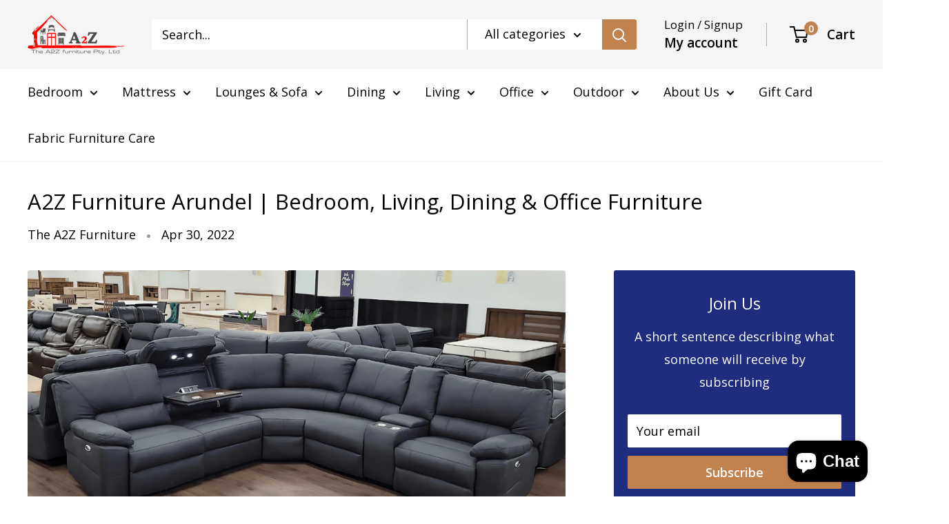

--- FILE ---
content_type: text/html; charset=utf-8
request_url: https://thea2zfurniture.com/blogs/gold-coast-living-a2z-furniture/arundel-furniture-delivery-assembly
body_size: 88628
content:
<!doctype html>

 <script type="application/ld+json">
{
  "@context": "https://schema.org",
  "@type": "FurnitureStore",
  "name": "The A2Z Furniture",
"image":"https://cdn.shopify.com/s/files/1/0327/9978/5095/files/A2Z_Furniture_Transparent_Logo_4.png?v=1617854904",
  "telephone": "+61-07-3161-5415",
  "address": {
    "@type": "PostalAddress",
    "streetAddress": "77 Randolph St",
    "addressLocality": "Rocklea",
    "addressRegion": "Qld",
    "postalCode": "4106",
    "addressCountry": "AU"
  },
  "url": "https://thea2zfurniture.com",
  
  "openingHours": [
    "Mon-Fri 09:00-17:00",
    "Sat 09:00-16:30",
    "Sun 10:00-15:30"
  ],
  "paymentAccepted": [
    "Cash",
    "Visa",
    "Mastercard",
    "American Express",
    "Afterpay",
    "Zip",
    "Humm",
    "Latitude"
  ],
  "currenciesAccepted": "AUD",
  "priceRange": "$",
    
"hasMap":"https://www.google.com/maps/place/The+A2Z+Furniture/@-27.5634383,152.9986825,17z/data=!3m1!4b1!4m6!3m5!1s0x6b915ac82baac633:0x45cd9fa6e57aca3!8m2!3d-27.5634383!4d152.9986825!16s%2Fg%2F11b5_28_kc",
  "geo": {
    "@type": "GeoCoordinates",
    "latitude": "-27.562637100801837",
    "longitude": "153.00037329015916"
  },
  "aggregateRating": {
    "@type": "AggregateRating",
    "ratingValue": "4.8",
    "reviewCount": "1333"
  },
  "sameAs": [
    "https://www.facebook.com/TheA2ZFurniturePtyLtd",
    "https://www.instagram.com/thea2zfurniture" 
  ],
  "description": "One-stop shop for all your furnishing needs for every price range with stores in Brisbane and Gold Coast. Lowest Prices Everyday!"
}
</script>

    <script type="application/ld+json">
{
  "@context": "http://schema.org",
  "@type": "ImageObject",
  "name": "My Logo",
  "url": "https://cdn.shopify.com/s/files/1/0327/9978/5095/files/The_A2Z_Furniture_Transparent_Logo_ffc213ac-c55a-449a-8a7f-6c47ae3a4b51.png?v=1681452301",
  "thumbnail": {
    "@type": "ImageObject",
    "contentUrl": "https://cdn.shopify.com/s/files/1/0327/9978/5095/files/The_A2Z_Furniture_Square_Logo_Transparent.png?v=1680941681",
    "width": "1536",
    "height": "1536"
  }
}
  </script><script type="application/ld+json">
{
  "@context": "https://schema.org",
  "@type": "WebSite",
  "url": "https://thea2zfurniture.com/",
  "potentialAction": {
    "@type": "SearchAction",
    "target": "https://thea2zfurniture.com/search?q={search_term_string}",
    "query-input": "required name=search_term_string"
  }
}
</script>

<script type="application/ld+json">
{
  "@context": "https://schema.org",
  "@type": "ItemList",
  "name": "Featured Products",
  "description": "A carousel of pictures showcasing our products.",
  "itemListElement": [
    {
      "@type": "ListItem",
      "position": 1,
      "item": {
        "@type": "ImageObject",
        "name": "Fiona",
        "description": "Fabric Upholstered Bed with Storage",
        "contentUrl": "https://cdn.shopify.com/s/files/1/0327/9978/5095/files/image_1_8.jpg?v=1681797850"
      }
    },
    {
      "@type": "ListItem",
      "position": 2,
      "item": {
        "@type": "ImageObject",
        "name": "Stella",
        "description": "Corner CU Leather Sofa",
        "contentUrl": "https://cdn.shopify.com/s/files/1/0327/9978/5095/files/D1317_BK_1.jpg?v=1681797820"
      }
    },
    {
      "@type": "ListItem",
      "position": 3,
      "item": {
        "@type": "ImageObject",
        "name": "Fabulous",
        "description": "Fabric Upholstered Bed with Storage",
        "contentUrl": "https://cdn.shopify.com/s/files/1/0327/9978/5095/files/1.jpg?v=1681797866"
      }
    },
    {
      "@type": "ListItem",
      "position": 4,
      "item": {
        "@type": "ImageObject",
        "name": "Sunshine",
        "description": "Air Leather Recliner Lounge Set",
        "contentUrl": "https://cdn.shopify.com/s/files/1/0327/9978/5095/files/black_-_Copy_cf139125-cef0-4eed-b10d-9ca14f7f17dd.jpg?v=1681797795"
      }
    },
    {
      "@type": "ListItem",
      "position": 5,
      "item": {
        "@type": "ImageObject",
        "name": "Leone",
        "description": "Wooden Bedroom Suite",
        "contentUrl": "https://cdn.shopify.com/s/files/1/0327/9978/5095/files/PATRAS_BEDROOM_50_2a928625-31dc-43f6-80bf-302dba69d8bb.jpg?v=1681797889"
      }
    },
    {
      "@type": "ListItem",
      "position": 6,
      "item": {
        "@type": "ImageObject",
        "name": "Sorrento",
        "description": "Fabric Recliner Suite",
        "contentUrl": "https://cdn.shopify.com/s/files/1/0327/9978/5095/files/IMG_8319.jpg?v=1681797811"
      }
    },
    {
      "@type": "ListItem",
      "position": 7,
      "item": {
        "@type": "ImageObject",
        "name": "Sebastian",
        "description": "PU Leather Lounge Suite",
        "contentUrl": "https://cdn.shopify.com/s/files/1/0327/9978/5095/files/IMG_9940.jpg?v=1681797783"
      }
    }
  ]
}
</script>

    


        <script>
    window.dataLayer = window.dataLayer || [];
    </script>

<html class="no-js" lang="en-AU">
  <head>
    
    <meta name="google-site-verification" content="LxmrIn34dCnx-xtFAnc7BUuIAiROc3Xu71gZQ4AjDrg" />
    <meta charset="utf-8">
    <meta name="viewport" content="width=device-width, initial-scale=1.0, height=device-height, minimum-scale=1.0, maximum-scale=1.0">
    <meta name="theme-color" content="#c2824d">

    <meta name="google-site-verification" content="wBY19z62m65tVRUkEaK5m8eyuNWh39_-y8wi51qZbtc" />

    <title>A2Z Furniture Arundel | Bedroom, Living, Dining &amp; Office Furniture</title><meta name="description" content="Find affordable furniture for your Arundel home! A2Z Furniture offers bedroom, living, dining &amp; office sets. Shop online, get it delivered &amp; assembled!"><!-- Google Tag Manager -->
<script>(function(w,d,s,l,i){w[l]=w[l]||[];w[l].push({'gtm.start':
new Date().getTime(),event:'gtm.js'});var f=d.getElementsByTagName(s)[0],
j=d.createElement(s),dl=l!='dataLayer'?'&l='+l:'';j.async=true;j.src=
'https://www.googletagmanager.com/gtm.js?id='+i+dl;f.parentNode.insertBefore(j,f);
})(window,document,'script','dataLayer','GTM-MGHXD6P6');</script>
<!-- End Google Tag Manager -->
    
   
  <link rel="canonical" href="https://thea2zfurniture.com/blogs/gold-coast-living-a2z-furniture/arundel-furniture-delivery-assembly">

<link rel="shortcut icon" href="//thea2zfurniture.com/cdn/shop/files/The_A2Z_Furniture_Square_Logo_Transparent_96x96.png?v=1680941681" type="image/png"><link rel="preload" as="style" href="//thea2zfurniture.com/cdn/shop/t/40/assets/theme.css?v=143938784724157177281724124530">
    <link rel="preload" as="script" href="//thea2zfurniture.com/cdn/shop/t/40/assets/theme.js?v=106533155193327925921724124530">
    <link rel="preconnect" href="https://cdn.shopify.com">
    <link rel="preconnect" href="https://fonts.shopifycdn.com">
    <link rel="dns-prefetch" href="https://productreviews.shopifycdn.com">
    <link rel="dns-prefetch" href="https://ajax.googleapis.com">
    <link rel="dns-prefetch" href="https://maps.googleapis.com">
    <link rel="dns-prefetch" href="https://maps.gstatic.com">

    <meta property="og:type" content="article">
  <meta property="og:title" content="A2Z Furniture Arundel | Bedroom, Living, Dining &amp; Office Furniture"><meta property="og:image" content="http://thea2zfurniture.com/cdn/shop/articles/a2z-furniture-arundel-or-bedroom-living-dining-and-office-furniture-the-a2z-furniture.png?v=1719279567">
    <meta property="og:image:secure_url" content="https://thea2zfurniture.com/cdn/shop/articles/a2z-furniture-arundel-or-bedroom-living-dining-and-office-furniture-the-a2z-furniture.png?v=1719279567">
    <meta property="og:image:width" content="1366">
    <meta property="og:image:height" content="768"><meta property="og:description" content="Find affordable furniture for your Arundel home! A2Z Furniture offers bedroom, living, dining &amp; office sets. Shop online, get it delivered &amp; assembled!"><meta property="og:url" content="https://thea2zfurniture.com/blogs/gold-coast-living-a2z-furniture/arundel-furniture-delivery-assembly">
<meta property="og:site_name" content="The A2Z Furniture"><meta name="twitter:card" content="summary"><meta name="twitter:title" content="A2Z Furniture Arundel | Bedroom, Living, Dining & Office Furniture">
  <meta name="twitter:description" content="Design by GemPages"><meta name="twitter:image" content="https://thea2zfurniture.com/cdn/shop/articles/a2z-furniture-arundel-or-bedroom-living-dining-and-office-furniture-the-a2z-furniture_600x600_crop_center.png?v=1719279567">
    <link rel="preload" href="//thea2zfurniture.com/cdn/fonts/open_sans/opensans_n4.c32e4d4eca5273f6d4ee95ddf54b5bbb75fc9b61.woff2" as="font" type="font/woff2" crossorigin><link rel="preload" href="//thea2zfurniture.com/cdn/fonts/open_sans/opensans_n4.c32e4d4eca5273f6d4ee95ddf54b5bbb75fc9b61.woff2" as="font" type="font/woff2" crossorigin><style>
  @font-face {
  font-family: "Open Sans";
  font-weight: 400;
  font-style: normal;
  font-display: swap;
  src: url("//thea2zfurniture.com/cdn/fonts/open_sans/opensans_n4.c32e4d4eca5273f6d4ee95ddf54b5bbb75fc9b61.woff2") format("woff2"),
       url("//thea2zfurniture.com/cdn/fonts/open_sans/opensans_n4.5f3406f8d94162b37bfa232b486ac93ee892406d.woff") format("woff");
}

  @font-face {
  font-family: "Open Sans";
  font-weight: 400;
  font-style: normal;
  font-display: swap;
  src: url("//thea2zfurniture.com/cdn/fonts/open_sans/opensans_n4.c32e4d4eca5273f6d4ee95ddf54b5bbb75fc9b61.woff2") format("woff2"),
       url("//thea2zfurniture.com/cdn/fonts/open_sans/opensans_n4.5f3406f8d94162b37bfa232b486ac93ee892406d.woff") format("woff");
}

@font-face {
  font-family: "Open Sans";
  font-weight: 600;
  font-style: normal;
  font-display: swap;
  src: url("//thea2zfurniture.com/cdn/fonts/open_sans/opensans_n6.15aeff3c913c3fe570c19cdfeed14ce10d09fb08.woff2") format("woff2"),
       url("//thea2zfurniture.com/cdn/fonts/open_sans/opensans_n6.14bef14c75f8837a87f70ce22013cb146ee3e9f3.woff") format("woff");
}

@font-face {
  font-family: "Open Sans";
  font-weight: 400;
  font-style: italic;
  font-display: swap;
  src: url("//thea2zfurniture.com/cdn/fonts/open_sans/opensans_i4.6f1d45f7a46916cc95c694aab32ecbf7509cbf33.woff2") format("woff2"),
       url("//thea2zfurniture.com/cdn/fonts/open_sans/opensans_i4.4efaa52d5a57aa9a57c1556cc2b7465d18839daa.woff") format("woff");
}


  @font-face {
  font-family: "Open Sans";
  font-weight: 700;
  font-style: normal;
  font-display: swap;
  src: url("//thea2zfurniture.com/cdn/fonts/open_sans/opensans_n7.a9393be1574ea8606c68f4441806b2711d0d13e4.woff2") format("woff2"),
       url("//thea2zfurniture.com/cdn/fonts/open_sans/opensans_n7.7b8af34a6ebf52beb1a4c1d8c73ad6910ec2e553.woff") format("woff");
}

  @font-face {
  font-family: "Open Sans";
  font-weight: 400;
  font-style: italic;
  font-display: swap;
  src: url("//thea2zfurniture.com/cdn/fonts/open_sans/opensans_i4.6f1d45f7a46916cc95c694aab32ecbf7509cbf33.woff2") format("woff2"),
       url("//thea2zfurniture.com/cdn/fonts/open_sans/opensans_i4.4efaa52d5a57aa9a57c1556cc2b7465d18839daa.woff") format("woff");
}

  @font-face {
  font-family: "Open Sans";
  font-weight: 700;
  font-style: italic;
  font-display: swap;
  src: url("//thea2zfurniture.com/cdn/fonts/open_sans/opensans_i7.916ced2e2ce15f7fcd95d196601a15e7b89ee9a4.woff2") format("woff2"),
       url("//thea2zfurniture.com/cdn/fonts/open_sans/opensans_i7.99a9cff8c86ea65461de497ade3d515a98f8b32a.woff") format("woff");
}


  :root {
    --default-text-font-size : 15px;
    --base-text-font-size    : 18px;
    --heading-font-family    : "Open Sans", sans-serif;
    --heading-font-weight    : 400;
    --heading-font-style     : normal;
    --text-font-family       : "Open Sans", sans-serif;
    --text-font-weight       : 400;
    --text-font-style        : normal;
    --text-font-bolder-weight: 600;
    --text-link-decoration   : underline;

    --text-color               : #000000;
    --text-color-rgb           : 0, 0, 0;
    --heading-color            : #000000;
    --border-color             : #f5f5f5;
    --border-color-rgb         : 245, 245, 245;
    --form-border-color        : #e8e8e8;
    --accent-color             : #c2824d;
    --accent-color-rgb         : 194, 130, 77;
    --link-color               : #c2824d;
    --link-color-hover         : #915d32;
    --background               : #ffffff;
    --secondary-background     : #ffffff;
    --secondary-background-rgb : 255, 255, 255;
    --accent-background        : rgba(194, 130, 77, 0.08);

    --input-background: #ffffff;

    --error-color       : #ff0000;
    --error-background  : rgba(255, 0, 0, 0.07);
    --success-color     : #00aa00;
    --success-background: rgba(0, 170, 0, 0.11);

    --primary-button-background      : #c2824d;
    --primary-button-background-rgb  : 194, 130, 77;
    --primary-button-text-color      : #ffffff;
    --secondary-button-background    : #000000;
    --secondary-button-background-rgb: 0, 0, 0;
    --secondary-button-text-color    : #ffffff;

    --header-background      : #f5f5f5;
    --header-text-color      : #000000;
    --header-light-text-color: #000000;
    --header-border-color    : rgba(0, 0, 0, 0.3);
    --header-accent-color    : #c2824d;

    --footer-background-color:    #f3f5f6;
    --footer-heading-text-color:  #000000;
    --footer-body-text-color:     #000000;
    --footer-body-text-color-rgb: 0, 0, 0;
    --footer-accent-color:        #c2824d;
    --footer-accent-color-rgb:    194, 130, 77;
    --footer-border:              none;
    
    --flickity-arrow-color: #c2c2c2;--product-on-sale-accent           : #ee0000;
    --product-on-sale-accent-rgb       : 238, 0, 0;
    --product-on-sale-color            : #ffffff;
    --product-in-stock-color           : #008a00;
    --product-low-stock-color          : #ee0000;
    --product-sold-out-color           : #8a9297;
    --product-custom-label-1-background: #008a00;
    --product-custom-label-1-color     : #ffffff;
    --product-custom-label-2-background: #00a500;
    --product-custom-label-2-color     : #ffffff;
    --product-review-star-color        : #ffbd00;

    --mobile-container-gutter : 20px;
    --desktop-container-gutter: 40px;

    /* Shopify related variables */
    --payment-terms-background-color: #ffffff;
  }
</style>

<script>
  // IE11 does not have support for CSS variables, so we have to polyfill them
  if (!(((window || {}).CSS || {}).supports && window.CSS.supports('(--a: 0)'))) {
    const script = document.createElement('script');
    script.type = 'text/javascript';
    script.src = 'https://cdn.jsdelivr.net/npm/css-vars-ponyfill@2';
    script.onload = function() {
      cssVars({});
    };

    document.getElementsByTagName('head')[0].appendChild(script);
  }
</script>


    <script>window.performance && window.performance.mark && window.performance.mark('shopify.content_for_header.start');</script><meta id="shopify-digital-wallet" name="shopify-digital-wallet" content="/32799785095/digital_wallets/dialog">
<meta name="shopify-checkout-api-token" content="db18da58cb8f9460180b3a283b78e332">
<meta id="in-context-paypal-metadata" data-shop-id="32799785095" data-venmo-supported="false" data-environment="production" data-locale="en_US" data-paypal-v4="true" data-currency="AUD">
<link rel="alternate" type="application/atom+xml" title="Feed" href="/blogs/gold-coast-living-a2z-furniture.atom" />
<script async="async" src="/checkouts/internal/preloads.js?locale=en-AU"></script>
<link rel="preconnect" href="https://shop.app" crossorigin="anonymous">
<script async="async" src="https://shop.app/checkouts/internal/preloads.js?locale=en-AU&shop_id=32799785095" crossorigin="anonymous"></script>
<script id="apple-pay-shop-capabilities" type="application/json">{"shopId":32799785095,"countryCode":"AU","currencyCode":"AUD","merchantCapabilities":["supports3DS"],"merchantId":"gid:\/\/shopify\/Shop\/32799785095","merchantName":"The A2Z Furniture","requiredBillingContactFields":["postalAddress","email","phone"],"requiredShippingContactFields":["postalAddress","email","phone"],"shippingType":"shipping","supportedNetworks":["visa","masterCard","amex","jcb"],"total":{"type":"pending","label":"The A2Z Furniture","amount":"1.00"},"shopifyPaymentsEnabled":true,"supportsSubscriptions":true}</script>
<script id="shopify-features" type="application/json">{"accessToken":"db18da58cb8f9460180b3a283b78e332","betas":["rich-media-storefront-analytics"],"domain":"thea2zfurniture.com","predictiveSearch":true,"shopId":32799785095,"locale":"en"}</script>
<script>var Shopify = Shopify || {};
Shopify.shop = "the-a2z-furniture.myshopify.com";
Shopify.locale = "en";
Shopify.currency = {"active":"AUD","rate":"1.0"};
Shopify.country = "AU";
Shopify.theme = {"name":"Combined Listing Compatible","id":131291873415,"schema_name":"Warehouse","schema_version":"6.0.0","theme_store_id":871,"role":"main"};
Shopify.theme.handle = "null";
Shopify.theme.style = {"id":null,"handle":null};
Shopify.cdnHost = "thea2zfurniture.com/cdn";
Shopify.routes = Shopify.routes || {};
Shopify.routes.root = "/";</script>
<script type="module">!function(o){(o.Shopify=o.Shopify||{}).modules=!0}(window);</script>
<script>!function(o){function n(){var o=[];function n(){o.push(Array.prototype.slice.apply(arguments))}return n.q=o,n}var t=o.Shopify=o.Shopify||{};t.loadFeatures=n(),t.autoloadFeatures=n()}(window);</script>
<script>
  window.ShopifyPay = window.ShopifyPay || {};
  window.ShopifyPay.apiHost = "shop.app\/pay";
  window.ShopifyPay.redirectState = null;
</script>
<script id="shop-js-analytics" type="application/json">{"pageType":"article"}</script>
<script defer="defer" async type="module" src="//thea2zfurniture.com/cdn/shopifycloud/shop-js/modules/v2/client.init-shop-cart-sync_C5BV16lS.en.esm.js"></script>
<script defer="defer" async type="module" src="//thea2zfurniture.com/cdn/shopifycloud/shop-js/modules/v2/chunk.common_CygWptCX.esm.js"></script>
<script type="module">
  await import("//thea2zfurniture.com/cdn/shopifycloud/shop-js/modules/v2/client.init-shop-cart-sync_C5BV16lS.en.esm.js");
await import("//thea2zfurniture.com/cdn/shopifycloud/shop-js/modules/v2/chunk.common_CygWptCX.esm.js");

  window.Shopify.SignInWithShop?.initShopCartSync?.({"fedCMEnabled":true,"windoidEnabled":true});

</script>
<script>
  window.Shopify = window.Shopify || {};
  if (!window.Shopify.featureAssets) window.Shopify.featureAssets = {};
  window.Shopify.featureAssets['shop-js'] = {"shop-cart-sync":["modules/v2/client.shop-cart-sync_ZFArdW7E.en.esm.js","modules/v2/chunk.common_CygWptCX.esm.js"],"init-fed-cm":["modules/v2/client.init-fed-cm_CmiC4vf6.en.esm.js","modules/v2/chunk.common_CygWptCX.esm.js"],"shop-button":["modules/v2/client.shop-button_tlx5R9nI.en.esm.js","modules/v2/chunk.common_CygWptCX.esm.js"],"shop-cash-offers":["modules/v2/client.shop-cash-offers_DOA2yAJr.en.esm.js","modules/v2/chunk.common_CygWptCX.esm.js","modules/v2/chunk.modal_D71HUcav.esm.js"],"init-windoid":["modules/v2/client.init-windoid_sURxWdc1.en.esm.js","modules/v2/chunk.common_CygWptCX.esm.js"],"shop-toast-manager":["modules/v2/client.shop-toast-manager_ClPi3nE9.en.esm.js","modules/v2/chunk.common_CygWptCX.esm.js"],"init-shop-email-lookup-coordinator":["modules/v2/client.init-shop-email-lookup-coordinator_B8hsDcYM.en.esm.js","modules/v2/chunk.common_CygWptCX.esm.js"],"init-shop-cart-sync":["modules/v2/client.init-shop-cart-sync_C5BV16lS.en.esm.js","modules/v2/chunk.common_CygWptCX.esm.js"],"avatar":["modules/v2/client.avatar_BTnouDA3.en.esm.js"],"pay-button":["modules/v2/client.pay-button_FdsNuTd3.en.esm.js","modules/v2/chunk.common_CygWptCX.esm.js"],"init-customer-accounts":["modules/v2/client.init-customer-accounts_DxDtT_ad.en.esm.js","modules/v2/client.shop-login-button_C5VAVYt1.en.esm.js","modules/v2/chunk.common_CygWptCX.esm.js","modules/v2/chunk.modal_D71HUcav.esm.js"],"init-shop-for-new-customer-accounts":["modules/v2/client.init-shop-for-new-customer-accounts_ChsxoAhi.en.esm.js","modules/v2/client.shop-login-button_C5VAVYt1.en.esm.js","modules/v2/chunk.common_CygWptCX.esm.js","modules/v2/chunk.modal_D71HUcav.esm.js"],"shop-login-button":["modules/v2/client.shop-login-button_C5VAVYt1.en.esm.js","modules/v2/chunk.common_CygWptCX.esm.js","modules/v2/chunk.modal_D71HUcav.esm.js"],"init-customer-accounts-sign-up":["modules/v2/client.init-customer-accounts-sign-up_CPSyQ0Tj.en.esm.js","modules/v2/client.shop-login-button_C5VAVYt1.en.esm.js","modules/v2/chunk.common_CygWptCX.esm.js","modules/v2/chunk.modal_D71HUcav.esm.js"],"shop-follow-button":["modules/v2/client.shop-follow-button_Cva4Ekp9.en.esm.js","modules/v2/chunk.common_CygWptCX.esm.js","modules/v2/chunk.modal_D71HUcav.esm.js"],"checkout-modal":["modules/v2/client.checkout-modal_BPM8l0SH.en.esm.js","modules/v2/chunk.common_CygWptCX.esm.js","modules/v2/chunk.modal_D71HUcav.esm.js"],"lead-capture":["modules/v2/client.lead-capture_Bi8yE_yS.en.esm.js","modules/v2/chunk.common_CygWptCX.esm.js","modules/v2/chunk.modal_D71HUcav.esm.js"],"shop-login":["modules/v2/client.shop-login_D6lNrXab.en.esm.js","modules/v2/chunk.common_CygWptCX.esm.js","modules/v2/chunk.modal_D71HUcav.esm.js"],"payment-terms":["modules/v2/client.payment-terms_CZxnsJam.en.esm.js","modules/v2/chunk.common_CygWptCX.esm.js","modules/v2/chunk.modal_D71HUcav.esm.js"]};
</script>
<script>(function() {
  var isLoaded = false;
  function asyncLoad() {
    if (isLoaded) return;
    isLoaded = true;
    var urls = ["https:\/\/seo.apps.avada.io\/avada-seo-installed.js?shop=the-a2z-furniture.myshopify.com","https:\/\/checkout.latitudefinancial.com\/assets\/shopify.js?containerId=latitude-product-widget\u0026layout=standard\u0026merchantId=000419095\u0026minAmount=250\u0026paymentOption=minimum\u0026promotionCode=2024\u0026promotionMonths=24\u0026shop=the-a2z-furniture.myshopify.com","https:\/\/intg.snapchat.com\/shopify\/shopify-scevent-init.js?id=7d608230-f37d-4233-92a3-4e45f8b787ad\u0026shop=the-a2z-furniture.myshopify.com","https:\/\/cdn1.avada.io\/flying-pages\/module.js?shop=the-a2z-furniture.myshopify.com"];
    for (var i = 0; i < urls.length; i++) {
      var s = document.createElement('script');
      s.type = 'text/javascript';
      s.async = true;
      s.src = urls[i];
      var x = document.getElementsByTagName('script')[0];
      x.parentNode.insertBefore(s, x);
    }
  };
  if(window.attachEvent) {
    window.attachEvent('onload', asyncLoad);
  } else {
    window.addEventListener('load', asyncLoad, false);
  }
})();</script>
<script id="__st">var __st={"a":32799785095,"offset":36000,"reqid":"88373991-65d1-407b-815f-c6f730915c0d-1768705810","pageurl":"thea2zfurniture.com\/blogs\/gold-coast-living-a2z-furniture\/arundel-furniture-delivery-assembly","s":"articles-557439680647","u":"658dadf1ccbf","p":"article","rtyp":"article","rid":557439680647};</script>
<script>window.ShopifyPaypalV4VisibilityTracking = true;</script>
<script id="captcha-bootstrap">!function(){'use strict';const t='contact',e='account',n='new_comment',o=[[t,t],['blogs',n],['comments',n],[t,'customer']],c=[[e,'customer_login'],[e,'guest_login'],[e,'recover_customer_password'],[e,'create_customer']],r=t=>t.map((([t,e])=>`form[action*='/${t}']:not([data-nocaptcha='true']) input[name='form_type'][value='${e}']`)).join(','),a=t=>()=>t?[...document.querySelectorAll(t)].map((t=>t.form)):[];function s(){const t=[...o],e=r(t);return a(e)}const i='password',u='form_key',d=['recaptcha-v3-token','g-recaptcha-response','h-captcha-response',i],f=()=>{try{return window.sessionStorage}catch{return}},m='__shopify_v',_=t=>t.elements[u];function p(t,e,n=!1){try{const o=window.sessionStorage,c=JSON.parse(o.getItem(e)),{data:r}=function(t){const{data:e,action:n}=t;return t[m]||n?{data:e,action:n}:{data:t,action:n}}(c);for(const[e,n]of Object.entries(r))t.elements[e]&&(t.elements[e].value=n);n&&o.removeItem(e)}catch(o){console.error('form repopulation failed',{error:o})}}const l='form_type',E='cptcha';function T(t){t.dataset[E]=!0}const w=window,h=w.document,L='Shopify',v='ce_forms',y='captcha';let A=!1;((t,e)=>{const n=(g='f06e6c50-85a8-45c8-87d0-21a2b65856fe',I='https://cdn.shopify.com/shopifycloud/storefront-forms-hcaptcha/ce_storefront_forms_captcha_hcaptcha.v1.5.2.iife.js',D={infoText:'Protected by hCaptcha',privacyText:'Privacy',termsText:'Terms'},(t,e,n)=>{const o=w[L][v],c=o.bindForm;if(c)return c(t,g,e,D).then(n);var r;o.q.push([[t,g,e,D],n]),r=I,A||(h.body.append(Object.assign(h.createElement('script'),{id:'captcha-provider',async:!0,src:r})),A=!0)});var g,I,D;w[L]=w[L]||{},w[L][v]=w[L][v]||{},w[L][v].q=[],w[L][y]=w[L][y]||{},w[L][y].protect=function(t,e){n(t,void 0,e),T(t)},Object.freeze(w[L][y]),function(t,e,n,w,h,L){const[v,y,A,g]=function(t,e,n){const i=e?o:[],u=t?c:[],d=[...i,...u],f=r(d),m=r(i),_=r(d.filter((([t,e])=>n.includes(e))));return[a(f),a(m),a(_),s()]}(w,h,L),I=t=>{const e=t.target;return e instanceof HTMLFormElement?e:e&&e.form},D=t=>v().includes(t);t.addEventListener('submit',(t=>{const e=I(t);if(!e)return;const n=D(e)&&!e.dataset.hcaptchaBound&&!e.dataset.recaptchaBound,o=_(e),c=g().includes(e)&&(!o||!o.value);(n||c)&&t.preventDefault(),c&&!n&&(function(t){try{if(!f())return;!function(t){const e=f();if(!e)return;const n=_(t);if(!n)return;const o=n.value;o&&e.removeItem(o)}(t);const e=Array.from(Array(32),(()=>Math.random().toString(36)[2])).join('');!function(t,e){_(t)||t.append(Object.assign(document.createElement('input'),{type:'hidden',name:u})),t.elements[u].value=e}(t,e),function(t,e){const n=f();if(!n)return;const o=[...t.querySelectorAll(`input[type='${i}']`)].map((({name:t})=>t)),c=[...d,...o],r={};for(const[a,s]of new FormData(t).entries())c.includes(a)||(r[a]=s);n.setItem(e,JSON.stringify({[m]:1,action:t.action,data:r}))}(t,e)}catch(e){console.error('failed to persist form',e)}}(e),e.submit())}));const S=(t,e)=>{t&&!t.dataset[E]&&(n(t,e.some((e=>e===t))),T(t))};for(const o of['focusin','change'])t.addEventListener(o,(t=>{const e=I(t);D(e)&&S(e,y())}));const B=e.get('form_key'),M=e.get(l),P=B&&M;t.addEventListener('DOMContentLoaded',(()=>{const t=y();if(P)for(const e of t)e.elements[l].value===M&&p(e,B);[...new Set([...A(),...v().filter((t=>'true'===t.dataset.shopifyCaptcha))])].forEach((e=>S(e,t)))}))}(h,new URLSearchParams(w.location.search),n,t,e,['guest_login'])})(!0,!1)}();</script>
<script integrity="sha256-4kQ18oKyAcykRKYeNunJcIwy7WH5gtpwJnB7kiuLZ1E=" data-source-attribution="shopify.loadfeatures" defer="defer" src="//thea2zfurniture.com/cdn/shopifycloud/storefront/assets/storefront/load_feature-a0a9edcb.js" crossorigin="anonymous"></script>
<script crossorigin="anonymous" defer="defer" src="//thea2zfurniture.com/cdn/shopifycloud/storefront/assets/shopify_pay/storefront-65b4c6d7.js?v=20250812"></script>
<script data-source-attribution="shopify.dynamic_checkout.dynamic.init">var Shopify=Shopify||{};Shopify.PaymentButton=Shopify.PaymentButton||{isStorefrontPortableWallets:!0,init:function(){window.Shopify.PaymentButton.init=function(){};var t=document.createElement("script");t.src="https://thea2zfurniture.com/cdn/shopifycloud/portable-wallets/latest/portable-wallets.en.js",t.type="module",document.head.appendChild(t)}};
</script>
<script data-source-attribution="shopify.dynamic_checkout.buyer_consent">
  function portableWalletsHideBuyerConsent(e){var t=document.getElementById("shopify-buyer-consent"),n=document.getElementById("shopify-subscription-policy-button");t&&n&&(t.classList.add("hidden"),t.setAttribute("aria-hidden","true"),n.removeEventListener("click",e))}function portableWalletsShowBuyerConsent(e){var t=document.getElementById("shopify-buyer-consent"),n=document.getElementById("shopify-subscription-policy-button");t&&n&&(t.classList.remove("hidden"),t.removeAttribute("aria-hidden"),n.addEventListener("click",e))}window.Shopify?.PaymentButton&&(window.Shopify.PaymentButton.hideBuyerConsent=portableWalletsHideBuyerConsent,window.Shopify.PaymentButton.showBuyerConsent=portableWalletsShowBuyerConsent);
</script>
<script data-source-attribution="shopify.dynamic_checkout.cart.bootstrap">document.addEventListener("DOMContentLoaded",(function(){function t(){return document.querySelector("shopify-accelerated-checkout-cart, shopify-accelerated-checkout")}if(t())Shopify.PaymentButton.init();else{new MutationObserver((function(e,n){t()&&(Shopify.PaymentButton.init(),n.disconnect())})).observe(document.body,{childList:!0,subtree:!0})}}));
</script>
<link id="shopify-accelerated-checkout-styles" rel="stylesheet" media="screen" href="https://thea2zfurniture.com/cdn/shopifycloud/portable-wallets/latest/accelerated-checkout-backwards-compat.css" crossorigin="anonymous">
<style id="shopify-accelerated-checkout-cart">
        #shopify-buyer-consent {
  margin-top: 1em;
  display: inline-block;
  width: 100%;
}

#shopify-buyer-consent.hidden {
  display: none;
}

#shopify-subscription-policy-button {
  background: none;
  border: none;
  padding: 0;
  text-decoration: underline;
  font-size: inherit;
  cursor: pointer;
}

#shopify-subscription-policy-button::before {
  box-shadow: none;
}

      </style>

<script>window.performance && window.performance.mark && window.performance.mark('shopify.content_for_header.end');</script>

    <link rel="stylesheet" href="//thea2zfurniture.com/cdn/shop/t/40/assets/theme.css?v=143938784724157177281724124530">

    <script type="application/ld+json">{"@context":"http:\/\/schema.org\/","@id":"\/blogs\/gold-coast-living-a2z-furniture\/arundel-furniture-delivery-assembly#article","@type":"Article","mainEntityOfPage":{"@type":"WebPage","@id":"https:\/\/thea2zfurniture.com\/blogs\/gold-coast-living-a2z-furniture\/arundel-furniture-delivery-assembly"},"articleBody":"Design by GemPages","headline":"A2Z Furniture Arundel | Bedroom, Living, Dining \u0026 Office Furniture","description":"","image":"https:\/\/thea2zfurniture.com\/cdn\/shop\/articles\/a2z-furniture-arundel-or-bedroom-living-dining-and-office-furniture-the-a2z-furniture.png?v=1719279567\u0026width=1920","datePublished":"2024-04-16T15:30:07+10:00","dateModified":"2022-04-30T15:30:00+10:00","author":{"@type":"Person","name":"The A2Z Furniture"},"publisher":{"@type":"Organization","name":"The A2Z Furniture"}}</script><script type="application/ld+json">
  {
    "@context": "https://schema.org",
    "@type": "BreadcrumbList",
    "itemListElement": [{
        "@type": "ListItem",
        "position": 1,
        "name": "Home",
        "item": "https://thea2zfurniture.com"
      },{
            "@type": "ListItem",
            "position": 2,
            "name": "Gold Coast Living with The A2Z Furniture",
            "item": "https://thea2zfurniture.com/blogs/gold-coast-living-a2z-furniture"
          }, {
            "@type": "ListItem",
            "position": 3,
            "name": "Gold Coast Living with The A2Z Furniture",
            "item": "https://thea2zfurniture.com/blogs/gold-coast-living-a2z-furniture/arundel-furniture-delivery-assembly"
          }]
  }
</script>

    <script>
      // This allows to expose several variables to the global scope, to be used in scripts
      window.theme = {
        pageType: "article",
        cartCount: 0,
        moneyFormat: "${{amount}}",
        moneyWithCurrencyFormat: "${{amount}} AUD",
        currencyCodeEnabled: false,
        showDiscount: true,
        discountMode: "saving",
        cartType: "page"
      };

      window.routes = {
        rootUrl: "\/",
        rootUrlWithoutSlash: '',
        cartUrl: "\/cart",
        cartAddUrl: "\/cart\/add",
        cartChangeUrl: "\/cart\/change",
        searchUrl: "\/search",
        productRecommendationsUrl: "\/recommendations\/products"
      };

      window.languages = {
        productRegularPrice: "Regular price",
        productSalePrice: "Sale price",
        collectionOnSaleLabel: "Save {{savings}}",
        productFormUnavailable: "Unavailable",
        productFormAddToCart: "Add to cart",
        productFormPreOrder: "Pre-order",
        productFormSoldOut: "Sold out",
        productAdded: "Product has been added to your cart",
        productAddedShort: "Added!",
        shippingEstimatorNoResults: "No shipping could be found for your address.",
        shippingEstimatorOneResult: "There is one shipping rate for your address:",
        shippingEstimatorMultipleResults: "There are {{count}} shipping rates for your address:",
        shippingEstimatorErrors: "There are some errors:"
      };

      document.documentElement.className = document.documentElement.className.replace('no-js', 'js');
    </script><script src="//thea2zfurniture.com/cdn/shop/t/40/assets/theme.js?v=106533155193327925921724124530" defer></script>
    <script src="//thea2zfurniture.com/cdn/shop/t/40/assets/custom.js?v=102476495355921946141724124530" defer></script><script>
        (function () {
          window.onpageshow = function() {
            // We force re-freshing the cart content onpageshow, as most browsers will serve a cache copy when hitting the
            // back button, which cause staled data
            document.documentElement.dispatchEvent(new CustomEvent('cart:refresh', {
              bubbles: true,
              detail: {scrollToTop: false}
            }));
          };
        })();
      </script><!--Gem_Page_Header_Script-->
    


<!--End_Gem_Page_Header_Script-->


 <!--Ahrefs_Script-->
<script src="https://analytics.ahrefs.com/analytics.js" data-key="yOAC6rIjSmQnNe9BHhMIbg" async></script>
<!--Ahrefs_Script-->


<meta name="robots" content="index, follow, max-image-preview:large, max-snippet:-1, max-video-preview:-1">

    
<!-- BEGIN app block: shopify://apps/powerful-form-builder/blocks/app-embed/e4bcb1eb-35b2-42e6-bc37-bfe0e1542c9d --><script type="text/javascript" hs-ignore data-cookieconsent="ignore">
  var Globo = Globo || {};
  var globoFormbuilderRecaptchaInit = function(){};
  var globoFormbuilderHcaptchaInit = function(){};
  window.Globo.FormBuilder = window.Globo.FormBuilder || {};
  window.Globo.FormBuilder.shop = {"configuration":{"money_format":"${{amount}}"},"pricing":{"features":{"bulkOrderForm":false,"cartForm":false,"fileUpload":2,"removeCopyright":false}},"settings":{"copyright":"Powered by <a href=\"https://globosoftware.net\" target=\"_blank\">Globo</a> <a href=\"https://apps.shopify.com/form-builder-contact-form\" target=\"_blank\">Form Builder</a>","hideWaterMark":true,"reCaptcha":{"recaptchaType":"v2","siteKey":false,"languageCode":"en"},"scrollTop":false,"additionalColumns":[]},"encryption_form_id":1,"url":"https://app.powerfulform.com/"};

  if(window.Globo.FormBuilder.shop.settings.customCssEnabled && window.Globo.FormBuilder.shop.settings.customCssCode){
    const customStyle = document.createElement('style');
    customStyle.type = 'text/css';
    customStyle.innerHTML = window.Globo.FormBuilder.shop.settings.customCssCode;
    document.head.appendChild(customStyle);
  }

  window.Globo.FormBuilder.forms = [];
    
      
      
      
      window.Globo.FormBuilder.forms[10475] = {"10475":{"elements":[{"id":"group-1","type":"group","label":"Page 1","description":"","elements":[{"id":"name-1","type":"name","label":"Name","characters":100,"columnWidth":100,"placeholder":"Enter your full name."},{"id":"phone-1","type":"phone","label":"Phone","defaultCountryCode":"us","characters":100,"columnWidth":100,"placeholder":"Enter your phone number."},{"id":"email-1","type":"email","label":"Email","characters":100,"columnWidth":100,"placeholder":"Enter your email address."},{"id":"text-1","type":"text","label":"Address","characters":100,"columnWidth":100,"placeholder":"Enter your delivery address if delivery is required."},{"id":"text-2","type":"text","label":"Product Details","characters":100,"columnWidth":100,"placeholder":"Please include the name of the items and quantity required."}]}],"errorMessage":{"required":"Please fill in field","invalid":"Invalid","invalidEmail":"Invalid email","invalidURL":"Invalid URL","fileSizeLimit":"File size limit exceeded","fileNotAllowed":"File extension not allowed","requiredCaptcha":"Please, enter the captcha","invalidName":"Invalid name"},"appearance":{"layout":"boxed","width":"900","style":"flat_rounded","mainColor":"rgba(194,130,77,1)","floatingIcon":"\u003csvg aria-hidden=\"true\" focusable=\"false\" data-prefix=\"far\" data-icon=\"envelope\" class=\"svg-inline--fa fa-envelope fa-w-16\" role=\"img\" xmlns=\"http:\/\/www.w3.org\/2000\/svg\" viewBox=\"0 0 512 512\"\u003e\u003cpath fill=\"currentColor\" d=\"M464 64H48C21.49 64 0 85.49 0 112v288c0 26.51 21.49 48 48 48h416c26.51 0 48-21.49 48-48V112c0-26.51-21.49-48-48-48zm0 48v40.805c-22.422 18.259-58.168 46.651-134.587 106.49-16.841 13.247-50.201 45.072-73.413 44.701-23.208.375-56.579-31.459-73.413-44.701C106.18 199.465 70.425 171.067 48 152.805V112h416zM48 400V214.398c22.914 18.251 55.409 43.862 104.938 82.646 21.857 17.205 60.134 55.186 103.062 54.955 42.717.231 80.509-37.199 103.053-54.947 49.528-38.783 82.032-64.401 104.947-82.653V400H48z\"\u003e\u003c\/path\u003e\u003c\/svg\u003e","floatingText":null,"displayOnAllPage":false,"formType":"normalForm","background":"color","backgroundColor":"#fff","descriptionColor":"#6c757d","headingColor":"#000","labelColor":"#000","optionColor":"#000","paragraphBackground":"#fff","paragraphColor":"#000"},"afterSubmit":{"action":"clearForm","message":"\u003ch4\u003eThanks for getting in touch!\u0026nbsp;\u003c\/h4\u003e\u003cp\u003e\u003cbr\u003e\u003c\/p\u003e\u003cp\u003eWe appreciate you contacting us. One of our team members will get back in touch with you soon with a quote!\u003c\/p\u003e\u003cp\u003e\u003cbr\u003e\u003c\/p\u003e\u003cp\u003eHave a great day!\u003c\/p\u003e","redirectUrl":null},"footer":{"description":"","previousText":"Previous","nextText":"Next","submitText":"Submit"},"header":{"active":true,"title":"Request a Quote","description":"\u003cp\u003ePlease provide the details below to get a quote.\u003c\/p\u003e"},"isStepByStepForm":true,"publish":{"requiredLogin":false,"requiredLoginMessage":"Please \u003ca href='\/account\/login' title='login'\u003elogin\u003c\/a\u003e to continue","publishType":"embedCode","selectTime":"forever","setCookie":"1","setCookieHours":"1","setCookieWeeks":"1"},"reCaptcha":{"enable":false,"note":"Please make sure that you have set Google reCaptcha v2 Site key and Secret key in \u003ca href=\"\/admin\/settings\"\u003eSettings\u003c\/a\u003e"},"html":"\n\u003cdiv class=\"globo-form boxed-form globo-form-id-10475\"\u003e\n\u003cstyle\u003e\n.globo-form-id-10475 .globo-form-app{\n    max-width: 900px;\n    width: -webkit-fill-available;\n    \n    background-color: #fff;\n    \n    \n}\n\n.globo-form-id-10475 .globo-form-app .globo-heading{\n    color: #000\n}\n.globo-form-id-10475 .globo-form-app .globo-description,\n.globo-form-id-10475 .globo-form-app .header .globo-description{\n    color: #6c757d\n}\n.globo-form-id-10475 .globo-form-app .globo-label,\n.globo-form-id-10475 .globo-form-app .globo-form-control label.globo-label,\n.globo-form-id-10475 .globo-form-app .globo-form-control label.globo-label span.label-content{\n    color: #000;\n    text-align: left !important;\n}\n.globo-form-id-10475 .globo-form-app .globo-label.globo-position-label{\n    height: 20px !important;\n}\n.globo-form-id-10475 .globo-form-app .globo-form-control .help-text.globo-description{\n    color: #6c757d\n}\n.globo-form-id-10475 .globo-form-app .globo-form-control .checkbox-wrapper .globo-option,\n.globo-form-id-10475 .globo-form-app .globo-form-control .radio-wrapper .globo-option\n{\n    color: #000\n}\n.globo-form-id-10475 .globo-form-app .footer{\n    text-align:;\n}\n.globo-form-id-10475 .globo-form-app .footer button{\n    border:1px solid rgba(194,130,77,1);\n    \n}\n.globo-form-id-10475 .globo-form-app .footer button.submit,\n.globo-form-id-10475 .globo-form-app .footer button.checkout,\n.globo-form-id-10475 .globo-form-app .footer button.action.loading .spinner{\n    background-color: rgba(194,130,77,1);\n    color : #ffffff;\n}\n.globo-form-id-10475 .globo-form-app .globo-form-control .star-rating\u003efieldset:not(:checked)\u003elabel:before {\n    content: url('data:image\/svg+xml; utf8, \u003csvg aria-hidden=\"true\" focusable=\"false\" data-prefix=\"far\" data-icon=\"star\" class=\"svg-inline--fa fa-star fa-w-18\" role=\"img\" xmlns=\"http:\/\/www.w3.org\/2000\/svg\" viewBox=\"0 0 576 512\"\u003e\u003cpath fill=\"rgba(194,130,77,1)\" d=\"M528.1 171.5L382 150.2 316.7 17.8c-11.7-23.6-45.6-23.9-57.4 0L194 150.2 47.9 171.5c-26.2 3.8-36.7 36.1-17.7 54.6l105.7 103-25 145.5c-4.5 26.3 23.2 46 46.4 33.7L288 439.6l130.7 68.7c23.2 12.2 50.9-7.4 46.4-33.7l-25-145.5 105.7-103c19-18.5 8.5-50.8-17.7-54.6zM388.6 312.3l23.7 138.4L288 385.4l-124.3 65.3 23.7-138.4-100.6-98 139-20.2 62.2-126 62.2 126 139 20.2-100.6 98z\"\u003e\u003c\/path\u003e\u003c\/svg\u003e');\n}\n.globo-form-id-10475 .globo-form-app .globo-form-control .star-rating\u003efieldset\u003einput:checked ~ label:before {\n    content: url('data:image\/svg+xml; utf8, \u003csvg aria-hidden=\"true\" focusable=\"false\" data-prefix=\"fas\" data-icon=\"star\" class=\"svg-inline--fa fa-star fa-w-18\" role=\"img\" xmlns=\"http:\/\/www.w3.org\/2000\/svg\" viewBox=\"0 0 576 512\"\u003e\u003cpath fill=\"rgba(194,130,77,1)\" d=\"M259.3 17.8L194 150.2 47.9 171.5c-26.2 3.8-36.7 36.1-17.7 54.6l105.7 103-25 145.5c-4.5 26.3 23.2 46 46.4 33.7L288 439.6l130.7 68.7c23.2 12.2 50.9-7.4 46.4-33.7l-25-145.5 105.7-103c19-18.5 8.5-50.8-17.7-54.6L382 150.2 316.7 17.8c-11.7-23.6-45.6-23.9-57.4 0z\"\u003e\u003c\/path\u003e\u003c\/svg\u003e');\n}\n.globo-form-id-10475 .globo-form-app .globo-form-control .star-rating\u003efieldset:not(:checked)\u003elabel:hover:before,\n.globo-form-id-10475 .globo-form-app .globo-form-control .star-rating\u003efieldset:not(:checked)\u003elabel:hover ~ label:before{\n    content : url('data:image\/svg+xml; utf8, \u003csvg aria-hidden=\"true\" focusable=\"false\" data-prefix=\"fas\" data-icon=\"star\" class=\"svg-inline--fa fa-star fa-w-18\" role=\"img\" xmlns=\"http:\/\/www.w3.org\/2000\/svg\" viewBox=\"0 0 576 512\"\u003e\u003cpath fill=\"rgba(194,130,77,1)\" d=\"M259.3 17.8L194 150.2 47.9 171.5c-26.2 3.8-36.7 36.1-17.7 54.6l105.7 103-25 145.5c-4.5 26.3 23.2 46 46.4 33.7L288 439.6l130.7 68.7c23.2 12.2 50.9-7.4 46.4-33.7l-25-145.5 105.7-103c19-18.5 8.5-50.8-17.7-54.6L382 150.2 316.7 17.8c-11.7-23.6-45.6-23.9-57.4 0z\"\u003e\u003c\/path\u003e\u003c\/svg\u003e')\n}\n.globo-form-id-10475 .globo-form-app .globo-form-control .radio-wrapper .radio-input:checked ~ .radio-label:after {\n    background: rgba(194,130,77,1);\n    background: radial-gradient(rgba(194,130,77,1) 40%, #fff 45%);\n}\n.globo-form-id-10475 .globo-form-app .globo-form-control .checkbox-wrapper .checkbox-input:checked ~ .checkbox-label:before {\n    border-color: rgba(194,130,77,1);\n    box-shadow: 0 4px 6px rgba(50,50,93,0.11), 0 1px 3px rgba(0,0,0,0.08);\n    background-color: rgba(194,130,77,1);\n}\n.globo-form-id-10475 .globo-form-app .step.-completed .step__number,\n.globo-form-id-10475 .globo-form-app .line.-progress,\n.globo-form-id-10475 .globo-form-app .line.-start{\n    background-color: rgba(194,130,77,1);\n}\n.globo-form-id-10475 .globo-form-app .checkmark__check,\n.globo-form-id-10475 .globo-form-app .checkmark__circle{\n    stroke: rgba(194,130,77,1);\n}\n.globo-form-id-10475 .floating-button{\n    background-color: rgba(194,130,77,1);\n}\n.globo-form-id-10475 .globo-form-app .globo-form-control .checkbox-wrapper .checkbox-input ~ .checkbox-label:before,\n.globo-form-app .globo-form-control .radio-wrapper .radio-input ~ .radio-label:after{\n    border-color : rgba(194,130,77,1);\n}\n.globo-form-id-10475 .flatpickr-day.selected, \n.globo-form-id-10475 .flatpickr-day.startRange, \n.globo-form-id-10475 .flatpickr-day.endRange, \n.globo-form-id-10475 .flatpickr-day.selected.inRange, \n.globo-form-id-10475 .flatpickr-day.startRange.inRange, \n.globo-form-id-10475 .flatpickr-day.endRange.inRange, \n.globo-form-id-10475 .flatpickr-day.selected:focus, \n.globo-form-id-10475 .flatpickr-day.startRange:focus, \n.globo-form-id-10475 .flatpickr-day.endRange:focus, \n.globo-form-id-10475 .flatpickr-day.selected:hover, \n.globo-form-id-10475 .flatpickr-day.startRange:hover, \n.globo-form-id-10475 .flatpickr-day.endRange:hover, \n.globo-form-id-10475 .flatpickr-day.selected.prevMonthDay, \n.globo-form-id-10475 .flatpickr-day.startRange.prevMonthDay, \n.globo-form-id-10475 .flatpickr-day.endRange.prevMonthDay, \n.globo-form-id-10475 .flatpickr-day.selected.nextMonthDay, \n.globo-form-id-10475 .flatpickr-day.startRange.nextMonthDay, \n.globo-form-id-10475 .flatpickr-day.endRange.nextMonthDay {\n    background: rgba(194,130,77,1);\n    border-color: rgba(194,130,77,1);\n}\n.globo-form-id-10475 .globo-paragraph,\n.globo-form-id-10475 .globo-paragraph * {\n    background: #fff !important;\n    color: #000 !important;\n    width: 100%!important;\n}\n\u003c\/style\u003e\n\u003cdiv class=\"globo-form-app boxed-layout\"\u003e\n    \u003cdiv class=\"header dismiss hidden\" onclick=\"Globo.FormBuilder.closeModalForm(this)\"\u003e\n        \u003csvg width=20 height=20 viewBox=\"0 0 20 20\" class=\"\" focusable=\"false\" aria-hidden=\"true\"\u003e\u003cpath d=\"M11.414 10l4.293-4.293a.999.999 0 1 0-1.414-1.414L10 8.586 5.707 4.293a.999.999 0 1 0-1.414 1.414L8.586 10l-4.293 4.293a.999.999 0 1 0 1.414 1.414L10 11.414l4.293 4.293a.997.997 0 0 0 1.414 0 .999.999 0 0 0 0-1.414L11.414 10z\" fill-rule=\"evenodd\"\u003e\u003c\/path\u003e\u003c\/svg\u003e\n    \u003c\/div\u003e\n    \u003cform class=\"g-container\" novalidate action=\"\/api\/front\/form\/10475\/send\" method=\"POST\" enctype=\"multipart\/form-data\" data-id=10475\u003e\n        \n            \n            \u003cdiv class=\"header\"\u003e\n                \u003ch3 class=\"title globo-heading\"\u003eRequest a Quote\u003c\/h3\u003e\n                \n                \u003cdiv class=\"description globo-description\"\u003e\u003cp\u003ePlease provide the details below to get a quote.\u003c\/p\u003e\u003c\/div\u003e\n                \n            \u003c\/div\u003e\n            \n        \n        \n            \u003cdiv class=\"globo-formbuilder-wizard\" data-id=10475\u003e\n                \u003cdiv class=\"wizard__content\"\u003e\n                    \u003cheader class=\"wizard__header\"\u003e\n                        \u003cdiv class=\"wizard__steps\"\u003e\n                        \u003cnav class=\"steps hidden\"\u003e\n                            \n                                \n                                \n                                \n                                \u003cdiv class=\"step last \"  data-step=\"0\"\u003e\n                                    \u003cdiv class=\"step__content\"\u003e\n                                        \u003cp class=\"step__number\"\u003e\u003c\/p\u003e\n                                        \u003csvg class=\"checkmark\" xmlns=\"http:\/\/www.w3.org\/2000\/svg\" width=52 height=52 viewBox=\"0 0 52 52\"\u003e\n                                            \u003ccircle class=\"checkmark__circle\" cx=\"26\" cy=\"26\" r=\"25\" fill=\"none\"\/\u003e\n                                            \u003cpath class=\"checkmark__check\" fill=\"none\" d=\"M14.1 27.2l7.1 7.2 16.7-16.8\"\/\u003e\n                                        \u003c\/svg\u003e\n                                        \u003cdiv class=\"lines\"\u003e\n                                            \n                                                \u003cdiv class=\"line -start\"\u003e\u003c\/div\u003e\n                                            \n                                            \u003cdiv class=\"line -background\"\u003e\n                                            \u003c\/div\u003e\n                                            \u003cdiv class=\"line -progress\"\u003e\n                                            \u003c\/div\u003e\n                                        \u003c\/div\u003e  \n                                    \u003c\/div\u003e\n                                \u003c\/div\u003e\n                            \n                        \u003c\/nav\u003e\n                        \u003c\/div\u003e\n                    \u003c\/header\u003e\n                    \u003cdiv class=\"panels\"\u003e\n                        \n                        \n                        \n                        \n                        \u003cdiv class=\"panel \" data-id=10475  data-step=\"0\" style=\"padding-top:0\"\u003e\n                            \n                                \n                                    \n\n\n\n\n\n\n\n\n\n\u003cdiv class=\"globo-form-control layout-1-column\" \u003e\n\u003clabel for=\"10475-name-1\" class=\"flat_rounded-label globo-label \"\u003e\u003cspan class=\"label-content\" data-label=\"Name\"\u003eName\u003c\/span\u003e\u003cspan\u003e\u003c\/span\u003e\u003c\/label\u003e\n    \u003cdiv class=\"globo-form-input\"\u003e\n        \n        \u003cinput type=\"text\"  data-type=\"name\" class=\"flat_rounded-input\" id=\"10475-name-1\" name=\"name-1\" placeholder=\"Enter your full name.\"   \u003e\n    \u003c\/div\u003e\n    \n        \u003csmall class=\"help-text globo-description\"\u003e\u003c\/small\u003e\n    \n    \u003csmall class=\"messages\"\u003e\u003c\/small\u003e\n\u003c\/div\u003e\n\n\n                                \n                                    \n\n\n\n\n\n\n\n\n\n\u003cdiv class=\"globo-form-control layout-1-column\" \u003e\n    \u003clabel for=\"10475-phone-1\" class=\"flat_rounded-label globo-label \"\u003e\u003cspan class=\"label-content\" data-label=\"Phone\"\u003ePhone\u003c\/span\u003e\u003cspan\u003e\u003c\/span\u003e\u003c\/label\u003e\n    \u003cdiv class=\"globo-form-input\"\u003e\n        \n        \u003cinput type=\"text\"  data-type=\"phone\" class=\"flat_rounded-input\" id=\"10475-phone-1\" name=\"phone-1\" placeholder=\"Enter your phone number.\"     default-country-code=\"us\"\u003e\n    \u003c\/div\u003e\n    \n        \u003csmall class=\"help-text globo-description\"\u003e\u003c\/small\u003e\n    \n    \u003csmall class=\"messages\"\u003e\u003c\/small\u003e\n\u003c\/div\u003e\n\n\n                                \n                                    \n\n\n\n\n\n\n\n\n\n\u003cdiv class=\"globo-form-control layout-1-column\" \u003e\n    \u003clabel for=\"10475-email-1\" class=\"flat_rounded-label globo-label \"\u003e\u003cspan class=\"label-content\" data-label=\"Email\"\u003eEmail\u003c\/span\u003e\u003cspan\u003e\u003c\/span\u003e\u003c\/label\u003e\n    \u003cdiv class=\"globo-form-input\"\u003e\n        \n        \u003cinput type=\"text\"  data-type=\"email\" class=\"flat_rounded-input\" id=\"10475-email-1\" name=\"email-1\" placeholder=\"Enter your email address.\"   \u003e\n    \u003c\/div\u003e\n    \n        \u003csmall class=\"help-text globo-description\"\u003e\u003c\/small\u003e\n    \n    \u003csmall class=\"messages\"\u003e\u003c\/small\u003e\n\u003c\/div\u003e\n\n\n                                \n                                    \n\n\n\n\n\n\n\n\n\n\u003cdiv class=\"globo-form-control layout-1-column\" \u003e\n    \u003clabel for=\"10475-text-1\" class=\"flat_rounded-label globo-label \"\u003e\u003cspan class=\"label-content\" data-label=\"Address\"\u003eAddress\u003c\/span\u003e\u003cspan\u003e\u003c\/span\u003e\u003c\/label\u003e\n    \u003cdiv class=\"globo-form-input\"\u003e\n        \n        \u003cinput type=\"text\"  data-type=\"text\" class=\"flat_rounded-input\" id=\"10475-text-1\" name=\"text-1\" placeholder=\"Enter your delivery address if delivery is required.\"   \u003e\n    \u003c\/div\u003e\n    \n        \u003csmall class=\"help-text globo-description\"\u003e\u003c\/small\u003e\n    \n    \u003csmall class=\"messages\"\u003e\u003c\/small\u003e\n\u003c\/div\u003e\n\n\n                                \n                                    \n\n\n\n\n\n\n\n\n\n\u003cdiv class=\"globo-form-control layout-1-column\" \u003e\n    \u003clabel for=\"10475-text-2\" class=\"flat_rounded-label globo-label \"\u003e\u003cspan class=\"label-content\" data-label=\"Product Details\"\u003eProduct Details\u003c\/span\u003e\u003cspan\u003e\u003c\/span\u003e\u003c\/label\u003e\n    \u003cdiv class=\"globo-form-input\"\u003e\n        \n        \u003cinput type=\"text\"  data-type=\"text\" class=\"flat_rounded-input\" id=\"10475-text-2\" name=\"text-2\" placeholder=\"Please include the name of the items and quantity required.\"   \u003e\n    \u003c\/div\u003e\n    \n        \u003csmall class=\"help-text globo-description\"\u003e\u003c\/small\u003e\n    \n    \u003csmall class=\"messages\"\u003e\u003c\/small\u003e\n\u003c\/div\u003e\n\n\n                                \n                            \n                            \n                                \n                            \n                        \u003c\/div\u003e\n                        \n                    \u003c\/div\u003e\n                    \n                        \n                    \n                    \u003cdiv class=\"message error\" data-other-error=\"\"\u003e\n                        \u003cdiv class=\"content\"\u003e\u003c\/div\u003e\n                        \u003cdiv class=\"dismiss\" onclick=\"Globo.FormBuilder.dismiss(this)\"\u003e\n                            \u003csvg width=20 height=20 viewBox=\"0 0 20 20\" class=\"\" focusable=\"false\" aria-hidden=\"true\"\u003e\u003cpath d=\"M11.414 10l4.293-4.293a.999.999 0 1 0-1.414-1.414L10 8.586 5.707 4.293a.999.999 0 1 0-1.414 1.414L8.586 10l-4.293 4.293a.999.999 0 1 0 1.414 1.414L10 11.414l4.293 4.293a.997.997 0 0 0 1.414 0 .999.999 0 0 0 0-1.414L11.414 10z\" fill-rule=\"evenodd\"\u003e\u003c\/path\u003e\u003c\/svg\u003e\n                        \u003c\/div\u003e\n                    \u003c\/div\u003e\n                    \n                        \n                        \u003cdiv class=\"message success\"\u003e\n                            \u003cdiv class=\"content\"\u003e\u003ch4\u003eThanks for getting in touch!\u0026nbsp;\u003c\/h4\u003e\u003cp\u003e\u003cbr\u003e\u003c\/p\u003e\u003cp\u003eWe appreciate you contacting us. One of our team members will get back in touch with you soon with a quote!\u003c\/p\u003e\u003cp\u003e\u003cbr\u003e\u003c\/p\u003e\u003cp\u003eHave a great day!\u003c\/p\u003e\u003c\/div\u003e\n                            \u003cdiv class=\"dismiss\" onclick=\"Globo.FormBuilder.dismiss(this)\"\u003e\n                                \u003csvg width=20 height=20 width=20 height=20 viewBox=\"0 0 20 20\" class=\"\" focusable=\"false\" aria-hidden=\"true\"\u003e\u003cpath d=\"M11.414 10l4.293-4.293a.999.999 0 1 0-1.414-1.414L10 8.586 5.707 4.293a.999.999 0 1 0-1.414 1.414L8.586 10l-4.293 4.293a.999.999 0 1 0 1.414 1.414L10 11.414l4.293 4.293a.997.997 0 0 0 1.414 0 .999.999 0 0 0 0-1.414L11.414 10z\" fill-rule=\"evenodd\"\u003e\u003c\/path\u003e\u003c\/svg\u003e\n                            \u003c\/div\u003e\n                        \u003c\/div\u003e\n                        \n                    \n                    \u003cdiv class=\"footer wizard__footer\"\u003e\n                        \n                            \n                        \n                        \u003cbutton type=\"button\" class=\"action previous hidden flat_rounded-button\"\u003ePrevious\u003c\/button\u003e\n                        \u003cbutton type=\"button\" class=\"action next submit flat_rounded-button\" data-submitting-text=\"\" data-submit-text='\u003cspan class=\"spinner\"\u003e\u003c\/span\u003eSubmit' data-next-text=\"Next\" \u003e\u003cspan class=\"spinner\"\u003e\u003c\/span\u003eNext\u003c\/button\u003e\n                        \n                        \u003ch1 class=\"wizard__congrats-message\"\u003e\u003c\/h1\u003e\n                    \u003c\/div\u003e\n                \u003c\/div\u003e\n            \u003c\/div\u003e\n        \n        \u003cinput type=\"hidden\" value=\"\" name=\"customer[id]\"\u003e\n        \u003cinput type=\"hidden\" value=\"\" name=\"customer[email]\"\u003e\n        \u003cinput type=\"hidden\" value=\"\" name=\"customer[name]\"\u003e\n        \u003cinput type=\"hidden\" value=\"\" name=\"page[title]\"\u003e\n        \u003cinput type=\"hidden\" value=\"\" name=\"page[href]\"\u003e\n        \u003cinput type=\"hidden\" value=\"\" name=\"_keyLabel\"\u003e\n    \u003c\/form\u003e\n    \n    \u003cdiv class=\"message success\"\u003e\n        \u003cdiv class=\"content\"\u003e\u003ch4\u003eThanks for getting in touch!\u0026nbsp;\u003c\/h4\u003e\u003cp\u003e\u003cbr\u003e\u003c\/p\u003e\u003cp\u003eWe appreciate you contacting us. One of our team members will get back in touch with you soon with a quote!\u003c\/p\u003e\u003cp\u003e\u003cbr\u003e\u003c\/p\u003e\u003cp\u003eHave a great day!\u003c\/p\u003e\u003c\/div\u003e\n        \u003cdiv class=\"dismiss\" onclick=\"Globo.FormBuilder.dismiss(this)\"\u003e\n            \u003csvg width=20 height=20 viewBox=\"0 0 20 20\" class=\"\" focusable=\"false\" aria-hidden=\"true\"\u003e\u003cpath d=\"M11.414 10l4.293-4.293a.999.999 0 1 0-1.414-1.414L10 8.586 5.707 4.293a.999.999 0 1 0-1.414 1.414L8.586 10l-4.293 4.293a.999.999 0 1 0 1.414 1.414L10 11.414l4.293 4.293a.997.997 0 0 0 1.414 0 .999.999 0 0 0 0-1.414L11.414 10z\" fill-rule=\"evenodd\"\u003e\u003c\/path\u003e\u003c\/svg\u003e\n        \u003c\/div\u003e\n    \u003c\/div\u003e\n    \n\u003c\/div\u003e\n\n\u003c\/div\u003e\n"}}[10475];
      
    
  
  window.Globo.FormBuilder.url = window.Globo.FormBuilder.shop.url;
  window.Globo.FormBuilder.CDN_URL = window.Globo.FormBuilder.shop.CDN_URL ?? window.Globo.FormBuilder.shop.url;
  window.Globo.FormBuilder.themeOs20 = true;
  window.Globo.FormBuilder.searchProductByJson = true;
  
  
  window.Globo.FormBuilder.__webpack_public_path_2__ = "https://cdn.shopify.com/extensions/019bc5cb-be9a-71f3-ac0b-c41d134b3a8a/powerful-form-builder-273/assets/";Globo.FormBuilder.page = {
    href : window.location.href,
    type: "article"
  };
  Globo.FormBuilder.page.title = document.title

  
  if(window.AVADA_SPEED_WHITELIST){
    const pfbs_w = new RegExp("powerful-form-builder", 'i')
    if(Array.isArray(window.AVADA_SPEED_WHITELIST)){
      window.AVADA_SPEED_WHITELIST.push(pfbs_w)
    }else{
      window.AVADA_SPEED_WHITELIST = [pfbs_w]
    }
  }

  Globo.FormBuilder.shop.configuration = Globo.FormBuilder.shop.configuration || {};
  Globo.FormBuilder.shop.configuration.money_format = "${{amount}}";
</script>
<script src="https://cdn.shopify.com/extensions/019bc5cb-be9a-71f3-ac0b-c41d134b3a8a/powerful-form-builder-273/assets/globo.formbuilder.index.js" defer="defer" data-cookieconsent="ignore"></script>




<!-- END app block --><!-- BEGIN app block: shopify://apps/simprosys-google-shopping-feed/blocks/core_settings_block/1f0b859e-9fa6-4007-97e8-4513aff5ff3b --><!-- BEGIN: GSF App Core Tags & Scripts by Simprosys Google Shopping Feed -->









<!-- END: GSF App Core Tags & Scripts by Simprosys Google Shopping Feed -->
<!-- END app block --><!-- BEGIN app block: shopify://apps/gempages-builder/blocks/embed-gp-script-head/20b379d4-1b20-474c-a6ca-665c331919f3 -->


  
  <!-- BEGIN app snippet: gp-global -->
<style>
.gps *,.gps :after,.gps :before{border:0 solid #e5e7eb;box-sizing:border-box}.gps :after,.gps :before{--tw-content:""}.gps{-webkit-text-size-adjust:100%;font-feature-settings:normal;font-family:ui-sans-serif,system-ui,-apple-system,BlinkMacSystemFont,Segoe UI,Roboto,Helvetica Neue,Arial,Noto Sans,sans-serif,Apple Color Emoji,Segoe UI Emoji,Segoe UI Symbol,Noto Color Emoji;font-variation-settings:normal;line-height:1.5;line-height:inherit;margin:0;-moz-tab-size:4;-o-tab-size:4;tab-size:4}.gps hr{border-top-width:1px;color:inherit;height:0}.gps abbr:where([title]){-webkit-text-decoration:underline dotted;text-decoration:underline dotted}.gps h1,.gps h2,.gps h3,.gps h4,.gps h5,.gps h6{font-size:inherit;font-weight:inherit}.gps a{color:inherit;text-decoration:inherit}.gps b,.gps strong{font-weight:bolder}.gps code,.gps kbd,.gps pre,.gps samp{font-family:ui-monospace,SFMono-Regular,Menlo,Monaco,Consolas,Liberation Mono,Courier New,monospace;font-size:1em}.gps small{font-size:80%}.gps sub,.gps sup{font-size:75%;line-height:0;position:relative;vertical-align:baseline}.gps sub{bottom:-.25em}.gps sup{top:-.5em}.gps table{border-collapse:collapse;border-color:inherit;text-indent:0}.gps button,.gps input,.gps optgroup,.gps select,.gps textarea{color:inherit;font-family:inherit;font-size:100%;font-weight:inherit;line-height:inherit;margin:0;padding:0}.gps button,.gps select{text-transform:none}.gps [type=button],.gps [type=reset],.gps [type=submit],.gps button{-webkit-appearance:button;background-color:transparent;background-image:none}.gps :-moz-focusring{outline:auto}.gps :-moz-ui-invalid{box-shadow:none}.gps progress{vertical-align:baseline}.gps ::-webkit-inner-spin-button,.gps ::-webkit-outer-spin-button{height:auto}.gps [type=search]{-webkit-appearance:textfield;outline-offset:-2px}.gps ::-webkit-search-decoration{-webkit-appearance:none}.gps ::-webkit-file-upload-button{-webkit-appearance:button;font:inherit}.gps summary{display:list-item}.gps blockquote,.gps dd,.gps dl,.gps figure,.gps h1,.gps h2,.gps h3,.gps h4,.gps h5,.gps h6,.gps hr,.gps p,.gps pre{margin:0}.gps fieldset{margin:0;padding:0}.gps legend{padding:0}.gps menu,.gps ol,.gps ul{list-style:none;margin:0;padding:0}.gps textarea{resize:vertical}.gps input::-moz-placeholder,.gps textarea::-moz-placeholder{color:#9ca3af;opacity:1}.gps input::placeholder,.gps textarea::placeholder{color:#9ca3af;opacity:1}.gps [role=button],.gps button{cursor:pointer}.gps :disabled{cursor:default}.gps audio,.gps canvas,.gps embed,.gps iframe,.gps img,.gps object,.gps svg,.gps video{display:block;vertical-align:middle}.gps img,.gps video{height:auto;max-width:100%}.gps [hidden]{display:none}.gps{-webkit-tap-highlight-color:transparent;scroll-behavior:smooth}.gps #__next{height:100%;overflow-x:clip}.gps .wrapper{margin-left:auto;margin-right:auto;max-width:var(--g-ct-w,1200px);padding-left:var(--g-ct-p);padding-right:var(--g-ct-p);width:100%}.gps .gem-slider:not([data-keen-slider-disabled]){align-content:flex-start;display:flex;min-height:100%;overflow:hidden;position:relative;width:100%}.gps .gem-slider:not([data-keen-slider-disabled])[data-keen-slider-reverse]{flex-direction:row-reverse}.gps .gem-slider:not([data-keen-slider-disabled])[data-keen-slider-v]{flex-wrap:wrap}.gps [data-keen-slider-moves] *{pointer-events:none}.gps .pb-safe{padding-bottom:env(safe-area-inset-bottom)}.gps .pt-safe{padding-top:env(safe-area-inset-top)}.gps .pl-safe{padding-left:env(safe-area-inset-left)}.gps .pr-safe{padding-right:env(safe-area-inset-right)}.gps .p-safe{padding:env(safe-area-inset-top) env(safe-area-inset-right) env(safe-area-inset-bottom) env(safe-area-inset-left)}.gps .px-safe{padding-left:env(safe-area-inset-left);padding-right:env(safe-area-inset-right)}.gps .py-safe{padding-bottom:env(safe-area-inset-bottom);padding-top:env(safe-area-inset-top)}.gps .h-safe{height:calc(100vh - env(safe-area-inset-top) - env(safe-area-inset-bottom))}.gps .min-h-safe{min-height:calc(100vh - env(safe-area-inset-top) - env(safe-area-inset-bottom))}.gps .gp-text ol,.gps .gp-text ul,.gps .gp-text-instant ol,.gps .gp-text-instant ul{-webkit-margin-before:1em;-webkit-margin-after:1em;-webkit-margin-start:0;-webkit-margin-end:0;-webkit-padding-start:40px;display:block;margin-block-end:1em;margin-block-start:1em;margin-inline-end:0;margin-inline-start:0;padding-inline-start:40px;padding-left:40px}.gps .gp-text strong{font-weight:700}.gps .gp-text ul>li,.gps .gp-text-instant ul>li{list-style:disc inside!important}.gps .gp-text ol>li,.gps .gp-text-instant ol>li{list-style:decimal inside!important}.gps [display-init=hide]>div{display:inline!important;overflow:hidden!important;visibility:hidden!important}.gps [display-init=hide]>div,.gps [display-init=hide]>div *{max-height:0!important;max-width:0!important}.gps [data-slot=children]{align-items:center;border:1px dashed #9e9e9e;border-radius:3px;display:inline-flex;height:100%;justify-content:center;min-height:60px;overflow:hidden;visibility:hidden;width:100%}.gps [data-slot=children].product-feature-image{border:unset;border-radius:0;visibility:visible!important}.gps [data-slot=children]:not(.product-feature-image):after{content:"Drop element here";font-size:14px;font-weight:700;overflow:hidden;text-align:center;text-overflow:ellipsis;visibility:hidden;white-space:nowrap}.gps .gp-instant-page [data-slot=children].product-feature-image{border:unset;visibility:visible!important}.gps .gp-instant-page [data-slot=children].product-feature-image:after{border:unset;color:#aaa;visibility:visible}.gps .gp-instant-page [data-slot=children].product-feature-image .drag-placeholder{height:100%}.gps .gp-dialog{display:none}.gps .gp-dialog[open]{display:block}.gps .gp-dialog:modal{position:fixed}.gps h1,.gps h2,.gps h3,.gps h4,.gps h5,.gps h6{word-break:normal}.gps p{color:inherit;font-family:inherit;font-size:inherit;font-weight:inherit;line-height:inherit;text-align:inherit}.gps .gp-p-description-text ol,.gps .gp-p-description-text ul{-webkit-margin-before:1em;-webkit-margin-after:1em;-webkit-margin-start:0;-webkit-margin-end:0;-webkit-padding-start:40px;display:block;margin-block-end:1em;margin-block-start:1em;margin-inline-end:0;margin-inline-start:0;padding-inline-start:40px;padding-left:40px}.gps .gp-p-description-text ol ol{-webkit-margin-before:0;-webkit-margin-after:0;margin-block-end:0;margin-block-start:0}.gps .gp-p-description-text h1{-webkit-margin-before:.67em;-webkit-margin-after:.67em;-webkit-margin-start:0;-webkit-margin-end:0;font-size:2em;margin-block-end:.67em;margin-block-start:.67em;margin-inline-end:0;margin-inline-start:0}.gps .gp-p-description-text h1,.gps .gp-p-description-text h2,.gps .gp-p-description-text h3,.gps .gp-p-description-text h4,.gps .gp-p-description-text h5,.gps .gp-p-description-text h6{display:block;font-weight:700}.gps .gp-p-description-text h1,.gps .gp-p-description-text h2,.gps .gp-p-description-text h3,.gps .gp-p-description-text h4,.gps .gp-p-description-text h5,.gps .gp-p-description-text h6,.gps .gp-p-description-text p{line-height:1.4!important;margin:0 0 1em}.gps .gp-p-description-text h2{font-size:1.5em}.gps .gp-p-description-text h3{font-size:1.17em}.gps .gp-p-description-text a{color:-webkit-link;cursor:text;text-decoration:underline}.gps .gp-p-description-text h4{font-size:1em}.gps .gp-p-description-text h5{font-size:.83em}.gps .gp-p-description-text h6{font-size:.67em}.gps .gp-p-description-text ul{list-style-type:disc}.gps .gp-p-description-text ol{list-style-type:decimal}.gps .gp-p-description-text ul li{display:list-item;list-style:disc none outside;text-align:-webkit-match-parent;word-break:break-word}.gps .gp-p-description-text blockquote{-webkit-margin-before:1em;-webkit-margin-after:1em;-webkit-margin-start:40px;-webkit-margin-end:40px;display:block;margin-block-end:1em;margin-block-start:1em;margin-inline-end:40px;margin-inline-start:40px}.gps .gp-p-description-text table,.gps .gp-p-description-text td,.gps .gp-p-description-text th{border:1px dashed #ccc!important;padding:unset!important}.gps .gp-p-description-text table{border-collapse:separate;border-spacing:2px;box-sizing:border-box;display:table;text-indent:0;width:100%}.gps .gp-p-description-text p:last-child{margin-bottom:0!important}.gps .gp-tab-header-list::-webkit-scrollbar{display:none}.gps .rfm-marquee-container{display:flex;flex-direction:row;max-width:unset!important;position:relative;transform:var(--transform);width:var(--width)}.gps .rfm-overlay{height:100%;position:absolute;width:100%}.gps .rfm-overlay:after{right:0;top:0;transform:rotate(180deg)}.gps .rfm-overlay:before{left:0;top:0}.gps .rfm-marquee{align-items:center;animation:gp-merquee-scroll var(--duration) linear var(--delay) var(--iteration-count);animation-delay:var(--delay);animation-direction:var(--direction);animation-play-state:var(--play);display:flex;flex:0 0 auto;flex-direction:row;max-width:unset!important;min-width:var(--min-width);z-index:1}@keyframes gp-merquee-scroll{0%{transform:translateX(0)}to{transform:translateX(-100%)}}.gps .rfm-initial-child-container{align-items:center;display:flex;flex:0 0 auto;flex-direction:row;min-width:auto}.gps .rfm-child{transform:var(--transform)}.gps [style*="--mbchild:"]>:first-child{margin-bottom:var(--mbchild)}.gps [style*="--grchild:"]>:first-child{grid-row:var(--grchild)}@media (min-width:1025px){.gps .rfm-marquee-container:hover div{animation-play-state:var(--pause-on-hover)}.gps .rfm-marquee-container:active div{animation-play-state:var(--pause-on-click)}}.gps.gpsil [style*="--d:"]{display:var(--d)}@media only screen and (max-width:1024px){.gps.gpsil [style*="--d-tablet:"]{display:var(--d-tablet)}}@media only screen and (max-width:767px){.gps.gpsil [style*="--d-mobile:"]{display:var(--d-mobile)}}.gps.gpsi [style*="--ai:"]{align-items:var(--ai)}.gps.gpsi [style*="--hvr-ai:"]:hover{align-items:var(--hvr-ai)}.gps.gpsi [style*="--focus-ai:"]:focus{align-items:var(--focus-ai)}.gps.gpsi [style*="--as:"]{align-self:var(--as)}.gps.gpsi [style*="--hvr-as:"]:hover{align-self:var(--hvr-as)}.gps.gpsi [style*="--focus-as:"]:focus{align-self:var(--focus-as)}.gps.gpsi [style*="--aspect:"]{aspect-ratio:var(--aspect)}.gps.gpsi [style*="--hvr-aspect:"]:hover{aspect-ratio:var(--hvr-aspect)}.gps.gpsi [style*="--focus-aspect:"]:focus{aspect-ratio:var(--focus-aspect)}.gps.gpsi [style*="--bg:"]{background:var(--bg)}.gps.gpsi [style*="--hvr-bg:"]:hover{background:var(--hvr-bg)}.gps.gpsi [style*="--focus-bg:"]:focus{background:var(--focus-bg)}.gps.gpsi [style*="--bga:"]{background-attachment:var(--bga)}.gps.gpsi [style*="--hvr-bga:"]:hover{background-attachment:var(--hvr-bga)}.gps.gpsi [style*="--focus-bga:"]:focus{background-attachment:var(--focus-bga)}.gps.gpsi [style*="--bgc:"]{background-color:var(--bgc)}.gps.gpsi [style*="--hvr-bgc:"]:hover{background-color:var(--hvr-bgc)}.gps.gpsi [style*="--focus-bgc:"]:focus{background-color:var(--focus-bgc)}.gps.gpsi [style*="--bgi:"]{background-image:var(--bgi)}.gps.gpsi [style*="--hvr-bgi:"]:hover{background-image:var(--hvr-bgi)}.gps.gpsi [style*="--focus-bgi:"]:focus{background-image:var(--focus-bgi)}.gps.gpsi [style*="--bgp:"]{background-position:var(--bgp)}.gps.gpsi [style*="--hvr-bgp:"]:hover{background-position:var(--hvr-bgp)}.gps.gpsi [style*="--focus-bgp:"]:focus{background-position:var(--focus-bgp)}.gps.gpsi [style*="--bgr:"]{background-repeat:var(--bgr)}.gps.gpsi [style*="--hvr-bgr:"]:hover{background-repeat:var(--hvr-bgr)}.gps.gpsi [style*="--focus-bgr:"]:focus{background-repeat:var(--focus-bgr)}.gps.gpsi [style*="--bgs:"]{background-size:var(--bgs)}.gps.gpsi [style*="--hvr-bgs:"]:hover{background-size:var(--hvr-bgs)}.gps.gpsi [style*="--focus-bgs:"]:focus{background-size:var(--focus-bgs)}.gps.gpsi [style*="--b:"]{border:var(--b)}.gps.gpsi [style*="--hvr-b:"]:hover{border:var(--hvr-b)}.gps.gpsi [style*="--focus-b:"]:focus{border:var(--focus-b)}.gps.gpsi [style*="--bb:"]{border-bottom:var(--bb)}.gps.gpsi [style*="--hvr-bb:"]:hover{border-bottom:var(--hvr-bb)}.gps.gpsi [style*="--focus-bb:"]:focus{border-bottom:var(--focus-bb)}.gps.gpsi [style*="--bbw:"]{border-bottom-width:var(--bbw)}.gps.gpsi [style*="--hvr-bbw:"]:hover{border-bottom-width:var(--hvr-bbw)}.gps.gpsi [style*="--focus-bbw:"]:focus{border-bottom-width:var(--focus-bbw)}.gps.gpsi [style*="--blw:"]{border-left-width:var(--blw)}.gps.gpsi [style*="--hvr-blw:"]:hover{border-left-width:var(--hvr-blw)}.gps.gpsi [style*="--focus-blw:"]:focus{border-left-width:var(--focus-blw)}.gps.gpsi [style*="--brw:"]{border-right-width:var(--brw)}.gps.gpsi [style*="--hvr-brw:"]:hover{border-right-width:var(--hvr-brw)}.gps.gpsi [style*="--focus-brw:"]:focus{border-right-width:var(--focus-brw)}.gps.gpsi [style*="--btw:"]{border-top-width:var(--btw)}.gps.gpsi [style*="--hvr-btw:"]:hover{border-top-width:var(--hvr-btw)}.gps.gpsi [style*="--focus-btw:"]:focus{border-top-width:var(--focus-btw)}.gps.gpsi [style*="--bbc:"]{border-bottom-color:var(--bbc)}.gps.gpsi [style*="--hvr-bbc:"]:hover{border-bottom-color:var(--hvr-bbc)}.gps.gpsi [style*="--focus-bbc:"]:focus{border-bottom-color:var(--focus-bbc)}.gps.gpsi [style*="--btc:"]{border-top-color:var(--btc)}.gps.gpsi [style*="--hvr-btc:"]:hover{border-top-color:var(--hvr-btc)}.gps.gpsi [style*="--focus-btc:"]:focus{border-top-color:var(--focus-btc)}.gps.gpsi [style*="--blc:"]{border-left-color:var(--blc)}.gps.gpsi [style*="--hvr-blc:"]:hover{border-left-color:var(--hvr-blc)}.gps.gpsi [style*="--focus-blc:"]:focus{border-left-color:var(--focus-blc)}.gps.gpsi [style*="--brc:"]{border-right-color:var(--brc)}.gps.gpsi [style*="--hvr-brc:"]:hover{border-right-color:var(--hvr-brc)}.gps.gpsi [style*="--focus-brc:"]:focus{border-right-color:var(--focus-brc)}.gps.gpsi [style*="--bc:"]{border-color:var(--bc)}.gps.gpsi [style*="--hvr-bc:"]:hover{border-color:var(--hvr-bc)}.gps.gpsi [style*="--focus-bc:"]:focus{border-color:var(--focus-bc)}.gps.gpsi [style*="--bblr:"]{border-bottom-left-radius:var(--bblr)}.gps.gpsi [style*="--hvr-bblr:"]:hover{border-bottom-left-radius:var(--hvr-bblr)}.gps.gpsi [style*="--focus-bblr:"]:focus{border-bottom-left-radius:var(--focus-bblr)}.gps.gpsi [style*="--bbrr:"]{border-bottom-right-radius:var(--bbrr)}.gps.gpsi [style*="--hvr-bbrr:"]:hover{border-bottom-right-radius:var(--hvr-bbrr)}.gps.gpsi [style*="--focus-bbrr:"]:focus{border-bottom-right-radius:var(--focus-bbrr)}.gps.gpsi [style*="--bl:"]{border-left:var(--bl)}.gps.gpsi [style*="--hvr-bl:"]:hover{border-left:var(--hvr-bl)}.gps.gpsi [style*="--focus-bl:"]:focus{border-left:var(--focus-bl)}.gps.gpsi [style*="--radius:"]{border-radius:var(--radius)}.gps.gpsi [style*="--hvr-radius:"]:hover{border-radius:var(--hvr-radius)}.gps.gpsi [style*="--focus-radius:"]:focus{border-radius:var(--focus-radius)}.gps.gpsi [style*="--br:"]{border-right:var(--br)}.gps.gpsi [style*="--hvr-br:"]:hover{border-right:var(--hvr-br)}.gps.gpsi [style*="--focus-br:"]:focus{border-right:var(--focus-br)}.gps.gpsi [style*="--bs:"]{border-style:var(--bs)}.gps.gpsi [style*="--hvr-bs:"]:hover{border-style:var(--hvr-bs)}.gps.gpsi [style*="--focus-bs:"]:focus{border-style:var(--focus-bs)}.gps.gpsi [style*="--bt:"]{border-top:var(--bt)}.gps.gpsi [style*="--hvr-bt:"]:hover{border-top:var(--hvr-bt)}.gps.gpsi [style*="--focus-bt:"]:focus{border-top:var(--focus-bt)}.gps.gpsi [style*="--btlr:"]{border-top-left-radius:var(--btlr)}.gps.gpsi [style*="--hvr-btlr:"]:hover{border-top-left-radius:var(--hvr-btlr)}.gps.gpsi [style*="--focus-btlr:"]:focus{border-top-left-radius:var(--focus-btlr)}.gps.gpsi [style*="--btrr:"]{border-top-right-radius:var(--btrr)}.gps.gpsi [style*="--hvr-btrr:"]:hover{border-top-right-radius:var(--hvr-btrr)}.gps.gpsi [style*="--focus-btrr:"]:focus{border-top-right-radius:var(--focus-btrr)}.gps.gpsi [style*="--bw:"]{border-width:var(--bw)}.gps.gpsi [style*="--hvr-bw:"]:hover{border-width:var(--hvr-bw)}.gps.gpsi [style*="--focus-bw:"]:focus{border-width:var(--focus-bw)}.gps.gpsi [style*="--bottom:"]{bottom:var(--bottom)}.gps.gpsi [style*="--hvr-bottom:"]:hover{bottom:var(--hvr-bottom)}.gps.gpsi [style*="--focus-bottom:"]:focus{bottom:var(--focus-bottom)}.gps.gpsi [style*="--shadow:"]{box-shadow:var(--shadow)}.gps.gpsi [style*="--hvr-shadow:"]:hover{box-shadow:var(--hvr-shadow)}.gps.gpsi [style*="--focus-shadow:"]:focus{box-shadow:var(--focus-shadow)}.gps.gpsi [style*="--c:"]{color:var(--c)}.gps.gpsi [style*="--hvr-c:"]:hover{color:var(--hvr-c)}.gps.gpsi [style*="--focus-c:"]:focus{color:var(--focus-c)}.gps.gpsi [style*="--cg:"]{-moz-column-gap:var(--cg);column-gap:var(--cg)}.gps.gpsi [style*="--hvr-cg:"]:hover{-moz-column-gap:var(--hvr-cg);column-gap:var(--hvr-cg)}.gps.gpsi [style*="--focus-cg:"]:focus{-moz-column-gap:var(--focus-cg);column-gap:var(--focus-cg)}.gps.gpsi [style*="--d:"]{display:var(--d)}.gps.gpsi [style*="--hvr-d:"]:hover{display:var(--hvr-d)}.gps.gpsi [style*="--focus-d:"]:focus{display:var(--focus-d)}.gps.gpsi [style*="--fd:"]{flex-direction:var(--fd)}.gps.gpsi [style*="--hvr-fd:"]:hover{flex-direction:var(--hvr-fd)}.gps.gpsi [style*="--focus-fd:"]:focus{flex-direction:var(--focus-fd)}.gps.gpsi [style*="--ff:"]{font-family:var(--ff)}.gps.gpsi [style*="--hvr-ff:"]:hover{font-family:var(--hvr-ff)}.gps.gpsi [style*="--focus-ff:"]:focus{font-family:var(--focus-ff)}.gps.gpsi [style*="--size:"]{font-size:var(--size)}.gps.gpsi [style*="--hvr-size:"]:hover{font-size:var(--hvr-size)}.gps.gpsi [style*="--focus-size:"]:focus{font-size:var(--focus-size)}.gps.gpsi [style*="--weight:"]{font-weight:var(--weight)}.gps.gpsi [style*="--hvr-weight:"]:hover{font-weight:var(--hvr-weight)}.gps.gpsi [style*="--focus-weight:"]:focus{font-weight:var(--focus-weight)}.gps.gpsi [style*="--fs:"]{font-style:var(--fs)}.gps.gpsi [style*="--hvr-fs:"]:hover{font-style:var(--hvr-fs)}.gps.gpsi [style*="--focus-fs:"]:focus{font-style:var(--focus-fs)}.gps.gpsi [style*="--gg:"]{grid-gap:var(--gg)}.gps.gpsi [style*="--hvr-gg:"]:hover{grid-gap:var(--hvr-gg)}.gps.gpsi [style*="--focus-gg:"]:focus{grid-gap:var(--focus-gg)}.gps.gpsi [style*="--gr:"]{grid-row:var(--gr)}.gps.gpsi [style*="--hvr-gr:"]:hover{grid-row:var(--hvr-gr)}.gps.gpsi [style*="--focus-gr:"]:focus{grid-row:var(--focus-gr)}.gps.gpsi [style*="--gtc:"]{grid-template-columns:var(--gtc)}.gps.gpsi [style*="--hvr-gtc:"]:hover{grid-template-columns:var(--hvr-gtc)}.gps.gpsi [style*="--focus-gtc:"]:focus{grid-template-columns:var(--focus-gtc)}.gps.gpsi [style*="--gtr:"]{grid-template-rows:var(--gtr)}.gps.gpsi [style*="--hvr-gtr:"]:hover{grid-template-rows:var(--hvr-gtr)}.gps.gpsi [style*="--focus-gtr:"]:focus{grid-template-rows:var(--focus-gtr)}.gps.gpsi [style*="--h:"]{height:var(--h)}.gps.gpsi [style*="--hvr-h:"]:hover{height:var(--hvr-h)}.gps.gpsi [style*="--focus-h:"]:focus{height:var(--focus-h)}.gps.gpsi [style*="--jc:"]{justify-content:var(--jc)}.gps.gpsi [style*="--hvr-jc:"]:hover{justify-content:var(--hvr-jc)}.gps.gpsi [style*="--focus-jc:"]:focus{justify-content:var(--focus-jc)}.gps.gpsi [style*="--js:"]{justify-self:var(--js)}.gps.gpsi [style*="--hvr-js:"]:hover{justify-self:var(--hvr-js)}.gps.gpsi [style*="--focus-js:"]:focus{justify-self:var(--focus-js)}.gps.gpsi [style*="--left:"]{left:var(--left)}.gps.gpsi [style*="--hvr-left:"]:hover{left:var(--hvr-left)}.gps.gpsi [style*="--focus-left:"]:focus{left:var(--focus-left)}.gps.gpsi [style*="--ls:"]{letter-spacing:var(--ls)}.gps.gpsi [style*="--hvr-ls:"]:hover{letter-spacing:var(--hvr-ls)}.gps.gpsi [style*="--focus-ls:"]:focus{letter-spacing:var(--focus-ls)}.gps.gpsi [style*="--lh:"]{line-height:var(--lh)}.gps.gpsi [style*="--hvr-lh:"]:hover{line-height:var(--hvr-lh)}.gps.gpsi [style*="--focus-lh:"]:focus{line-height:var(--focus-lh)}.gps.gpsi [style*="--tdt:"]{text-decoration-thickness:var(--tdt)}.gps.gpsi [style*="--hvr-tdt:"]:hover{text-decoration-thickness:var(--hvr-tdt)}.gps.gpsi [style*="--focus-tdt:"]:focus{text-decoration-thickness:var(--focus-tdt)}.gps.gpsi [style*="--tdc:"]{text-decoration-color:var(--tdc)}.gps.gpsi [style*="--hvr-tdc:"]:hover{text-decoration-color:var(--hvr-tdc)}.gps.gpsi [style*="--focus-tdc:"]:focus{text-decoration-color:var(--focus-tdc)}.gps.gpsi [style*="--tdl:"]{text-decoration-line:var(--tdl)}.gps.gpsi [style*="--hvr-tdl:"]:hover{text-decoration-line:var(--hvr-tdl)}.gps.gpsi [style*="--focus-tdl:"]:focus{text-decoration-line:var(--focus-tdl)}.gps.gpsi [style*="--m:"]{margin:var(--m)}.gps.gpsi [style*="--hvr-m:"]:hover{margin:var(--hvr-m)}.gps.gpsi [style*="--focus-m:"]:focus{margin:var(--focus-m)}.gps.gpsi [style*="--mb:"]{margin-bottom:var(--mb)}.gps.gpsi [style*="--hvr-mb:"]:hover{margin-bottom:var(--hvr-mb)}.gps.gpsi [style*="--focus-mb:"]:focus{margin-bottom:var(--focus-mb)}.gps.gpsi [style*="--ml:"]{margin-left:var(--ml)}.gps.gpsi [style*="--hvr-ml:"]:hover{margin-left:var(--hvr-ml)}.gps.gpsi [style*="--focus-ml:"]:focus{margin-left:var(--focus-ml)}.gps.gpsi [style*="--mr:"]{margin-right:var(--mr)}.gps.gpsi [style*="--hvr-mr:"]:hover{margin-right:var(--hvr-mr)}.gps.gpsi [style*="--focus-mr:"]:focus{margin-right:var(--focus-mr)}.gps.gpsi [style*="--mt:"]{margin-top:var(--mt)}.gps.gpsi [style*="--hvr-mt:"]:hover{margin-top:var(--hvr-mt)}.gps.gpsi [style*="--focus-mt:"]:focus{margin-top:var(--focus-mt)}.gps.gpsi [style*="--maxh:"]{max-height:var(--maxh)}.gps.gpsi [style*="--hvr-maxh:"]:hover{max-height:var(--hvr-maxh)}.gps.gpsi [style*="--focus-maxh:"]:focus{max-height:var(--focus-maxh)}.gps.gpsi [style*="--maxw:"]{max-width:var(--maxw)}.gps.gpsi [style*="--hvr-maxw:"]:hover{max-width:var(--hvr-maxw)}.gps.gpsi [style*="--focus-maxw:"]:focus{max-width:var(--focus-maxw)}.gps.gpsi [style*="--minh:"]{min-height:var(--minh)}.gps.gpsi [style*="--hvr-minh:"]:hover{min-height:var(--hvr-minh)}.gps.gpsi [style*="--focus-minh:"]:focus{min-height:var(--focus-minh)}.gps.gpsi [style*="--minw:"]{min-width:var(--minw)}.gps.gpsi [style*="--hvr-minw:"]:hover{min-width:var(--hvr-minw)}.gps.gpsi [style*="--focus-minw:"]:focus{min-width:var(--focus-minw)}.gps.gpsi [style*="--objf:"]{-o-object-fit:var(--objf);object-fit:var(--objf)}.gps.gpsi [style*="--hvr-objf:"]:hover{-o-object-fit:var(--hvr-objf);object-fit:var(--hvr-objf)}.gps.gpsi [style*="--focus-objf:"]:focus{-o-object-fit:var(--focus-objf);object-fit:var(--focus-objf)}.gps.gpsi [style*="--op:"]{opacity:var(--op)}.gps.gpsi [style*="--hvr-op:"]:hover{opacity:var(--hvr-op)}.gps.gpsi [style*="--focus-op:"]:focus{opacity:var(--focus-op)}.gps.gpsi [style*="--o:"]{order:var(--o)}.gps.gpsi [style*="--hvr-o:"]:hover{order:var(--hvr-o)}.gps.gpsi [style*="--focus-o:"]:focus{order:var(--focus-o)}.gps.gpsi [style*="--of:"]{overflow:var(--of)}.gps.gpsi [style*="--hvr-of:"]:hover{overflow:var(--hvr-of)}.gps.gpsi [style*="--focus-of:"]:focus{overflow:var(--focus-of)}.gps.gpsi [style*="--ofx:"]{overflow-x:var(--ofx)}.gps.gpsi [style*="--hvr-ofx:"]:hover{overflow-x:var(--hvr-ofx)}.gps.gpsi [style*="--focus-ofx:"]:focus{overflow-x:var(--focus-ofx)}.gps.gpsi [style*="--ofy:"]{overflow-y:var(--ofy)}.gps.gpsi [style*="--hvr-ofy:"]:hover{overflow-y:var(--hvr-ofy)}.gps.gpsi [style*="--focus-ofy:"]:focus{overflow-y:var(--focus-ofy)}.gps.gpsi [style*="--pc:"]{place-content:var(--pc)}.gps.gpsi [style*="--hvr-pc:"]:hover{place-content:var(--hvr-pc)}.gps.gpsi [style*="--focus-pc:"]:focus{place-content:var(--focus-pc)}.gps.gpsi [style*="--p:"]{padding:var(--p)}.gps.gpsi [style*="--hvr-p:"]:hover{padding:var(--hvr-p)}.gps.gpsi [style*="--focus-p:"]:focus{padding:var(--focus-p)}.gps.gpsi [style*="--pb:"]{padding-bottom:var(--pb)}.gps.gpsi [style*="--hvr-pb:"]:hover{padding-bottom:var(--hvr-pb)}.gps.gpsi [style*="--focus-pb:"]:focus{padding-bottom:var(--focus-pb)}.gps.gpsi [style*="--pl:"]{padding-left:var(--pl)}.gps.gpsi [style*="--hvr-pl:"]:hover{padding-left:var(--hvr-pl)}.gps.gpsi [style*="--focus-pl:"]:focus{padding-left:var(--focus-pl)}.gps.gpsi [style*="--pr:"]{padding-right:var(--pr)}.gps.gpsi [style*="--hvr-pr:"]:hover{padding-right:var(--hvr-pr)}.gps.gpsi [style*="--focus-pr:"]:focus{padding-right:var(--focus-pr)}.gps.gpsi [style*="--pt:"]{padding-top:var(--pt)}.gps.gpsi [style*="--hvr-pt:"]:hover{padding-top:var(--hvr-pt)}.gps.gpsi [style*="--focus-pt:"]:focus{padding-top:var(--focus-pt)}.gps.gpsi [style*="--pe:"]{pointer-events:var(--pe)}.gps.gpsi [style*="--hvr-pe:"]:hover{pointer-events:var(--hvr-pe)}.gps.gpsi [style*="--focus-pe:"]:focus{pointer-events:var(--focus-pe)}.gps.gpsi [style*="--pos:"]{position:var(--pos)}.gps.gpsi [style*="--hvr-pos:"]:hover{position:var(--hvr-pos)}.gps.gpsi [style*="--focus-pos:"]:focus{position:var(--focus-pos)}.gps.gpsi [style*="--right:"]{right:var(--right)}.gps.gpsi [style*="--hvr-right:"]:hover{right:var(--hvr-right)}.gps.gpsi [style*="--focus-right:"]:focus{right:var(--focus-right)}.gps.gpsi [style*="--rg:"]{row-gap:var(--rg)}.gps.gpsi [style*="--hvr-rg:"]:hover{row-gap:var(--hvr-rg)}.gps.gpsi [style*="--focus-rg:"]:focus{row-gap:var(--focus-rg)}.gps.gpsi [style*="--ta:"]{text-align:var(--ta)}.gps.gpsi [style*="--hvr-ta:"]:hover{text-align:var(--hvr-ta)}.gps.gpsi [style*="--focus-ta:"]:focus{text-align:var(--focus-ta)}.gps.gpsi [style*="--ts:"]{text-shadow:var(--ts)}.gps.gpsi [style*="--hvr-ts:"]:hover{text-shadow:var(--hvr-ts)}.gps.gpsi [style*="--focus-ts:"]:focus{text-shadow:var(--focus-ts)}.gps.gpsi [style*="--tt:"]{text-transform:var(--tt)}.gps.gpsi [style*="--hvr-tt:"]:hover{text-transform:var(--hvr-tt)}.gps.gpsi [style*="--focus-tt:"]:focus{text-transform:var(--focus-tt)}.gps.gpsi [style*="--top:"]{top:var(--top)}.gps.gpsi [style*="--hvr-top:"]:hover{top:var(--hvr-top)}.gps.gpsi [style*="--focus-top:"]:focus{top:var(--focus-top)}.gps.gpsi [style*="--t:"]{transform:var(--t)}.gps.gpsi [style*="--hvr-t:"]:hover{transform:var(--hvr-t)}.gps.gpsi [style*="--focus-t:"]:focus{transform:var(--focus-t)}.gps.gpsi [style*="--v:"]{visibility:var(--v)}.gps.gpsi [style*="--hvr-v:"]:hover{visibility:var(--hvr-v)}.gps.gpsi [style*="--focus-v:"]:focus{visibility:var(--focus-v)}.gps.gpsi [style*="--ws:"]{white-space:var(--ws)}.gps.gpsi [style*="--hvr-ws:"]:hover{white-space:var(--hvr-ws)}.gps.gpsi [style*="--focus-ws:"]:focus{white-space:var(--focus-ws)}.gps.gpsi [style*="--w:"]{width:var(--w)}.gps.gpsi [style*="--hvr-w:"]:hover{width:var(--hvr-w)}.gps.gpsi [style*="--focus-w:"]:focus{width:var(--focus-w)}.gps.gpsi [style*="--z:"]{z-index:var(--z)}.gps.gpsi [style*="--hvr-z:"]:hover{z-index:var(--hvr-z)}.gps.gpsi [style*="--focus-z:"]:focus{z-index:var(--focus-z)}.gps.gpsi [style*="--wm:"]{writing-mode:var(--wm)}.gps.gpsi [style*="--hvr-wm:"]:hover{writing-mode:var(--hvr-wm)}.gps.gpsi [style*="--focus-wm:"]:focus{writing-mode:var(--focus-wm)}.gps.gpsi [style*="--line-clamp:"]{-webkit-box-orient:vertical;-webkit-line-clamp:var(--line-clamp);display:-webkit-box;overflow:hidden}@media only screen and (max-width:1024px){.gps.gpsi [style*="--ai-tablet:"]{align-items:var(--ai-tablet)}.gps.gpsi [style*="--hvr-ai-tablet:"]:hover{align-items:var(--hvr-ai-tablet)}.gps.gpsi [style*="--focus-ai-tablet:"]:focus{align-items:var(--focus-ai-tablet)}.gps.gpsi [style*="--as-tablet:"]{align-self:var(--as-tablet)}.gps.gpsi [style*="--hvr-as-tablet:"]:hover{align-self:var(--hvr-as-tablet)}.gps.gpsi [style*="--focus-as-tablet:"]:focus{align-self:var(--focus-as-tablet)}.gps.gpsi [style*="--aspect-tablet:"]{aspect-ratio:var(--aspect-tablet)}.gps.gpsi [style*="--hvr-aspect-tablet:"]:hover{aspect-ratio:var(--hvr-aspect-tablet)}.gps.gpsi [style*="--focus-aspect-tablet:"]:focus{aspect-ratio:var(--focus-aspect-tablet)}.gps.gpsi [style*="--bg-tablet:"]{background:var(--bg-tablet)}.gps.gpsi [style*="--hvr-bg-tablet:"]:hover{background:var(--hvr-bg-tablet)}.gps.gpsi [style*="--focus-bg-tablet:"]:focus{background:var(--focus-bg-tablet)}.gps.gpsi [style*="--bga-tablet:"]{background-attachment:var(--bga-tablet)}.gps.gpsi [style*="--hvr-bga-tablet:"]:hover{background-attachment:var(--hvr-bga-tablet)}.gps.gpsi [style*="--focus-bga-tablet:"]:focus{background-attachment:var(--focus-bga-tablet)}.gps.gpsi [style*="--bgc-tablet:"]{background-color:var(--bgc-tablet)}.gps.gpsi [style*="--hvr-bgc-tablet:"]:hover{background-color:var(--hvr-bgc-tablet)}.gps.gpsi [style*="--focus-bgc-tablet:"]:focus{background-color:var(--focus-bgc-tablet)}.gps.gpsi [style*="--bgi-tablet:"]{background-image:var(--bgi-tablet)}.gps.gpsi [style*="--hvr-bgi-tablet:"]:hover{background-image:var(--hvr-bgi-tablet)}.gps.gpsi [style*="--focus-bgi-tablet:"]:focus{background-image:var(--focus-bgi-tablet)}.gps.gpsi [style*="--bgp-tablet:"]{background-position:var(--bgp-tablet)}.gps.gpsi [style*="--hvr-bgp-tablet:"]:hover{background-position:var(--hvr-bgp-tablet)}.gps.gpsi [style*="--focus-bgp-tablet:"]:focus{background-position:var(--focus-bgp-tablet)}.gps.gpsi [style*="--bgr-tablet:"]{background-repeat:var(--bgr-tablet)}.gps.gpsi [style*="--hvr-bgr-tablet:"]:hover{background-repeat:var(--hvr-bgr-tablet)}.gps.gpsi [style*="--focus-bgr-tablet:"]:focus{background-repeat:var(--focus-bgr-tablet)}.gps.gpsi [style*="--bgs-tablet:"]{background-size:var(--bgs-tablet)}.gps.gpsi [style*="--hvr-bgs-tablet:"]:hover{background-size:var(--hvr-bgs-tablet)}.gps.gpsi [style*="--focus-bgs-tablet:"]:focus{background-size:var(--focus-bgs-tablet)}.gps.gpsi [style*="--b-tablet:"]{border:var(--b-tablet)}.gps.gpsi [style*="--hvr-b-tablet:"]:hover{border:var(--hvr-b-tablet)}.gps.gpsi [style*="--focus-b-tablet:"]:focus{border:var(--focus-b-tablet)}.gps.gpsi [style*="--bb-tablet:"]{border-bottom:var(--bb-tablet)}.gps.gpsi [style*="--hvr-bb-tablet:"]:hover{border-bottom:var(--hvr-bb-tablet)}.gps.gpsi [style*="--focus-bb-tablet:"]:focus{border-bottom:var(--focus-bb-tablet)}.gps.gpsi [style*="--bbw-tablet:"]{border-bottom-width:var(--bbw-tablet)}.gps.gpsi [style*="--hvr-bbw-tablet:"]:hover{border-bottom-width:var(--hvr-bbw-tablet)}.gps.gpsi [style*="--focus-bbw-tablet:"]:focus{border-bottom-width:var(--focus-bbw-tablet)}.gps.gpsi [style*="--blw-tablet:"]{border-left-width:var(--blw-tablet)}.gps.gpsi [style*="--hvr-blw-tablet:"]:hover{border-left-width:var(--hvr-blw-tablet)}.gps.gpsi [style*="--focus-blw-tablet:"]:focus{border-left-width:var(--focus-blw-tablet)}.gps.gpsi [style*="--brw-tablet:"]{border-right-width:var(--brw-tablet)}.gps.gpsi [style*="--hvr-brw-tablet:"]:hover{border-right-width:var(--hvr-brw-tablet)}.gps.gpsi [style*="--focus-brw-tablet:"]:focus{border-right-width:var(--focus-brw-tablet)}.gps.gpsi [style*="--btw-tablet:"]{border-top-width:var(--btw-tablet)}.gps.gpsi [style*="--hvr-btw-tablet:"]:hover{border-top-width:var(--hvr-btw-tablet)}.gps.gpsi [style*="--focus-btw-tablet:"]:focus{border-top-width:var(--focus-btw-tablet)}.gps.gpsi [style*="--bbc-tablet:"]{border-bottom-color:var(--bbc-tablet)}.gps.gpsi [style*="--hvr-bbc-tablet:"]:hover{border-bottom-color:var(--hvr-bbc-tablet)}.gps.gpsi [style*="--focus-bbc-tablet:"]:focus{border-bottom-color:var(--focus-bbc-tablet)}.gps.gpsi [style*="--btc-tablet:"]{border-top-color:var(--btc-tablet)}.gps.gpsi [style*="--hvr-btc-tablet:"]:hover{border-top-color:var(--hvr-btc-tablet)}.gps.gpsi [style*="--focus-btc-tablet:"]:focus{border-top-color:var(--focus-btc-tablet)}.gps.gpsi [style*="--blc-tablet:"]{border-left-color:var(--blc-tablet)}.gps.gpsi [style*="--hvr-blc-tablet:"]:hover{border-left-color:var(--hvr-blc-tablet)}.gps.gpsi [style*="--focus-blc-tablet:"]:focus{border-left-color:var(--focus-blc-tablet)}.gps.gpsi [style*="--brc-tablet:"]{border-right-color:var(--brc-tablet)}.gps.gpsi [style*="--hvr-brc-tablet:"]:hover{border-right-color:var(--hvr-brc-tablet)}.gps.gpsi [style*="--focus-brc-tablet:"]:focus{border-right-color:var(--focus-brc-tablet)}.gps.gpsi [style*="--bc-tablet:"]{border-color:var(--bc-tablet)}.gps.gpsi [style*="--hvr-bc-tablet:"]:hover{border-color:var(--hvr-bc-tablet)}.gps.gpsi [style*="--focus-bc-tablet:"]:focus{border-color:var(--focus-bc-tablet)}.gps.gpsi [style*="--bblr-tablet:"]{border-bottom-left-radius:var(--bblr-tablet)}.gps.gpsi [style*="--hvr-bblr-tablet:"]:hover{border-bottom-left-radius:var(--hvr-bblr-tablet)}.gps.gpsi [style*="--focus-bblr-tablet:"]:focus{border-bottom-left-radius:var(--focus-bblr-tablet)}.gps.gpsi [style*="--bbrr-tablet:"]{border-bottom-right-radius:var(--bbrr-tablet)}.gps.gpsi [style*="--hvr-bbrr-tablet:"]:hover{border-bottom-right-radius:var(--hvr-bbrr-tablet)}.gps.gpsi [style*="--focus-bbrr-tablet:"]:focus{border-bottom-right-radius:var(--focus-bbrr-tablet)}.gps.gpsi [style*="--bl-tablet:"]{border-left:var(--bl-tablet)}.gps.gpsi [style*="--hvr-bl-tablet:"]:hover{border-left:var(--hvr-bl-tablet)}.gps.gpsi [style*="--focus-bl-tablet:"]:focus{border-left:var(--focus-bl-tablet)}.gps.gpsi [style*="--radius-tablet:"]{border-radius:var(--radius-tablet)}.gps.gpsi [style*="--hvr-radius-tablet:"]:hover{border-radius:var(--hvr-radius-tablet)}.gps.gpsi [style*="--focus-radius-tablet:"]:focus{border-radius:var(--focus-radius-tablet)}.gps.gpsi [style*="--br-tablet:"]{border-right:var(--br-tablet)}.gps.gpsi [style*="--hvr-br-tablet:"]:hover{border-right:var(--hvr-br-tablet)}.gps.gpsi [style*="--focus-br-tablet:"]:focus{border-right:var(--focus-br-tablet)}.gps.gpsi [style*="--bs-tablet:"]{border-style:var(--bs-tablet)}.gps.gpsi [style*="--hvr-bs-tablet:"]:hover{border-style:var(--hvr-bs-tablet)}.gps.gpsi [style*="--focus-bs-tablet:"]:focus{border-style:var(--focus-bs-tablet)}.gps.gpsi [style*="--bt-tablet:"]{border-top:var(--bt-tablet)}.gps.gpsi [style*="--hvr-bt-tablet:"]:hover{border-top:var(--hvr-bt-tablet)}.gps.gpsi [style*="--focus-bt-tablet:"]:focus{border-top:var(--focus-bt-tablet)}.gps.gpsi [style*="--btlr-tablet:"]{border-top-left-radius:var(--btlr-tablet)}.gps.gpsi [style*="--hvr-btlr-tablet:"]:hover{border-top-left-radius:var(--hvr-btlr-tablet)}.gps.gpsi [style*="--focus-btlr-tablet:"]:focus{border-top-left-radius:var(--focus-btlr-tablet)}.gps.gpsi [style*="--btrr-tablet:"]{border-top-right-radius:var(--btrr-tablet)}.gps.gpsi [style*="--hvr-btrr-tablet:"]:hover{border-top-right-radius:var(--hvr-btrr-tablet)}.gps.gpsi [style*="--focus-btrr-tablet:"]:focus{border-top-right-radius:var(--focus-btrr-tablet)}.gps.gpsi [style*="--bw-tablet:"]{border-width:var(--bw-tablet)}.gps.gpsi [style*="--hvr-bw-tablet:"]:hover{border-width:var(--hvr-bw-tablet)}.gps.gpsi [style*="--focus-bw-tablet:"]:focus{border-width:var(--focus-bw-tablet)}.gps.gpsi [style*="--bottom-tablet:"]{bottom:var(--bottom-tablet)}.gps.gpsi [style*="--hvr-bottom-tablet:"]:hover{bottom:var(--hvr-bottom-tablet)}.gps.gpsi [style*="--focus-bottom-tablet:"]:focus{bottom:var(--focus-bottom-tablet)}.gps.gpsi [style*="--shadow-tablet:"]{box-shadow:var(--shadow-tablet)}.gps.gpsi [style*="--hvr-shadow-tablet:"]:hover{box-shadow:var(--hvr-shadow-tablet)}.gps.gpsi [style*="--focus-shadow-tablet:"]:focus{box-shadow:var(--focus-shadow-tablet)}.gps.gpsi [style*="--c-tablet:"]{color:var(--c-tablet)}.gps.gpsi [style*="--hvr-c-tablet:"]:hover{color:var(--hvr-c-tablet)}.gps.gpsi [style*="--focus-c-tablet:"]:focus{color:var(--focus-c-tablet)}.gps.gpsi [style*="--cg-tablet:"]{-moz-column-gap:var(--cg-tablet);column-gap:var(--cg-tablet)}.gps.gpsi [style*="--hvr-cg-tablet:"]:hover{-moz-column-gap:var(--hvr-cg-tablet);column-gap:var(--hvr-cg-tablet)}.gps.gpsi [style*="--focus-cg-tablet:"]:focus{-moz-column-gap:var(--focus-cg-tablet);column-gap:var(--focus-cg-tablet)}.gps.gpsi [style*="--d-tablet:"]{display:var(--d-tablet)}.gps.gpsi [style*="--hvr-d-tablet:"]:hover{display:var(--hvr-d-tablet)}.gps.gpsi [style*="--focus-d-tablet:"]:focus{display:var(--focus-d-tablet)}.gps.gpsi [style*="--fd-tablet:"]{flex-direction:var(--fd-tablet)}.gps.gpsi [style*="--hvr-fd-tablet:"]:hover{flex-direction:var(--hvr-fd-tablet)}.gps.gpsi [style*="--focus-fd-tablet:"]:focus{flex-direction:var(--focus-fd-tablet)}.gps.gpsi [style*="--ff-tablet:"]{font-family:var(--ff-tablet)}.gps.gpsi [style*="--hvr-ff-tablet:"]:hover{font-family:var(--hvr-ff-tablet)}.gps.gpsi [style*="--focus-ff-tablet:"]:focus{font-family:var(--focus-ff-tablet)}.gps.gpsi [style*="--size-tablet:"]{font-size:var(--size-tablet)}.gps.gpsi [style*="--hvr-size-tablet:"]:hover{font-size:var(--hvr-size-tablet)}.gps.gpsi [style*="--focus-size-tablet:"]:focus{font-size:var(--focus-size-tablet)}.gps.gpsi [style*="--weight-tablet:"]{font-weight:var(--weight-tablet)}.gps.gpsi [style*="--hvr-weight-tablet:"]:hover{font-weight:var(--hvr-weight-tablet)}.gps.gpsi [style*="--focus-weight-tablet:"]:focus{font-weight:var(--focus-weight-tablet)}.gps.gpsi [style*="--fs-tablet:"]{font-style:var(--fs-tablet)}.gps.gpsi [style*="--hvr-fs-tablet:"]:hover{font-style:var(--hvr-fs-tablet)}.gps.gpsi [style*="--focus-fs-tablet:"]:focus{font-style:var(--focus-fs-tablet)}.gps.gpsi [style*="--gg-tablet:"]{grid-gap:var(--gg-tablet)}.gps.gpsi [style*="--hvr-gg-tablet:"]:hover{grid-gap:var(--hvr-gg-tablet)}.gps.gpsi [style*="--focus-gg-tablet:"]:focus{grid-gap:var(--focus-gg-tablet)}.gps.gpsi [style*="--gr-tablet:"]{grid-row:var(--gr-tablet)}.gps.gpsi [style*="--hvr-gr-tablet:"]:hover{grid-row:var(--hvr-gr-tablet)}.gps.gpsi [style*="--focus-gr-tablet:"]:focus{grid-row:var(--focus-gr-tablet)}.gps.gpsi [style*="--gtc-tablet:"]{grid-template-columns:var(--gtc-tablet)}.gps.gpsi [style*="--hvr-gtc-tablet:"]:hover{grid-template-columns:var(--hvr-gtc-tablet)}.gps.gpsi [style*="--focus-gtc-tablet:"]:focus{grid-template-columns:var(--focus-gtc-tablet)}.gps.gpsi [style*="--gtr-tablet:"]{grid-template-rows:var(--gtr-tablet)}.gps.gpsi [style*="--hvr-gtr-tablet:"]:hover{grid-template-rows:var(--hvr-gtr-tablet)}.gps.gpsi [style*="--focus-gtr-tablet:"]:focus{grid-template-rows:var(--focus-gtr-tablet)}.gps.gpsi [style*="--h-tablet:"]{height:var(--h-tablet)}.gps.gpsi [style*="--hvr-h-tablet:"]:hover{height:var(--hvr-h-tablet)}.gps.gpsi [style*="--focus-h-tablet:"]:focus{height:var(--focus-h-tablet)}.gps.gpsi [style*="--jc-tablet:"]{justify-content:var(--jc-tablet)}.gps.gpsi [style*="--hvr-jc-tablet:"]:hover{justify-content:var(--hvr-jc-tablet)}.gps.gpsi [style*="--focus-jc-tablet:"]:focus{justify-content:var(--focus-jc-tablet)}.gps.gpsi [style*="--js-tablet:"]{justify-self:var(--js-tablet)}.gps.gpsi [style*="--hvr-js-tablet:"]:hover{justify-self:var(--hvr-js-tablet)}.gps.gpsi [style*="--focus-js-tablet:"]:focus{justify-self:var(--focus-js-tablet)}.gps.gpsi [style*="--left-tablet:"]{left:var(--left-tablet)}.gps.gpsi [style*="--hvr-left-tablet:"]:hover{left:var(--hvr-left-tablet)}.gps.gpsi [style*="--focus-left-tablet:"]:focus{left:var(--focus-left-tablet)}.gps.gpsi [style*="--ls-tablet:"]{letter-spacing:var(--ls-tablet)}.gps.gpsi [style*="--hvr-ls-tablet:"]:hover{letter-spacing:var(--hvr-ls-tablet)}.gps.gpsi [style*="--focus-ls-tablet:"]:focus{letter-spacing:var(--focus-ls-tablet)}.gps.gpsi [style*="--lh-tablet:"]{line-height:var(--lh-tablet)}.gps.gpsi [style*="--hvr-lh-tablet:"]:hover{line-height:var(--hvr-lh-tablet)}.gps.gpsi [style*="--focus-lh-tablet:"]:focus{line-height:var(--focus-lh-tablet)}.gps.gpsi [style*="--tdt-tablet:"]{text-decoration-thickness:var(--tdt-tablet)}.gps.gpsi [style*="--hvr-tdt-tablet:"]:hover{text-decoration-thickness:var(--hvr-tdt-tablet)}.gps.gpsi [style*="--focus-tdt-tablet:"]:focus{text-decoration-thickness:var(--focus-tdt-tablet)}.gps.gpsi [style*="--tdc-tablet:"]{text-decoration-color:var(--tdc-tablet)}.gps.gpsi [style*="--hvr-tdc-tablet:"]:hover{text-decoration-color:var(--hvr-tdc-tablet)}.gps.gpsi [style*="--focus-tdc-tablet:"]:focus{text-decoration-color:var(--focus-tdc-tablet)}.gps.gpsi [style*="--tdl-tablet:"]{text-decoration-line:var(--tdl-tablet)}.gps.gpsi [style*="--hvr-tdl-tablet:"]:hover{text-decoration-line:var(--hvr-tdl-tablet)}.gps.gpsi [style*="--focus-tdl-tablet:"]:focus{text-decoration-line:var(--focus-tdl-tablet)}.gps.gpsi [style*="--m-tablet:"]{margin:var(--m-tablet)}.gps.gpsi [style*="--hvr-m-tablet:"]:hover{margin:var(--hvr-m-tablet)}.gps.gpsi [style*="--focus-m-tablet:"]:focus{margin:var(--focus-m-tablet)}.gps.gpsi [style*="--mb-tablet:"]{margin-bottom:var(--mb-tablet)}.gps.gpsi [style*="--hvr-mb-tablet:"]:hover{margin-bottom:var(--hvr-mb-tablet)}.gps.gpsi [style*="--focus-mb-tablet:"]:focus{margin-bottom:var(--focus-mb-tablet)}.gps.gpsi [style*="--ml-tablet:"]{margin-left:var(--ml-tablet)}.gps.gpsi [style*="--hvr-ml-tablet:"]:hover{margin-left:var(--hvr-ml-tablet)}.gps.gpsi [style*="--focus-ml-tablet:"]:focus{margin-left:var(--focus-ml-tablet)}.gps.gpsi [style*="--mr-tablet:"]{margin-right:var(--mr-tablet)}.gps.gpsi [style*="--hvr-mr-tablet:"]:hover{margin-right:var(--hvr-mr-tablet)}.gps.gpsi [style*="--focus-mr-tablet:"]:focus{margin-right:var(--focus-mr-tablet)}.gps.gpsi [style*="--mt-tablet:"]{margin-top:var(--mt-tablet)}.gps.gpsi [style*="--hvr-mt-tablet:"]:hover{margin-top:var(--hvr-mt-tablet)}.gps.gpsi [style*="--focus-mt-tablet:"]:focus{margin-top:var(--focus-mt-tablet)}.gps.gpsi [style*="--maxh-tablet:"]{max-height:var(--maxh-tablet)}.gps.gpsi [style*="--hvr-maxh-tablet:"]:hover{max-height:var(--hvr-maxh-tablet)}.gps.gpsi [style*="--focus-maxh-tablet:"]:focus{max-height:var(--focus-maxh-tablet)}.gps.gpsi [style*="--maxw-tablet:"]{max-width:var(--maxw-tablet)}.gps.gpsi [style*="--hvr-maxw-tablet:"]:hover{max-width:var(--hvr-maxw-tablet)}.gps.gpsi [style*="--focus-maxw-tablet:"]:focus{max-width:var(--focus-maxw-tablet)}.gps.gpsi [style*="--minh-tablet:"]{min-height:var(--minh-tablet)}.gps.gpsi [style*="--hvr-minh-tablet:"]:hover{min-height:var(--hvr-minh-tablet)}.gps.gpsi [style*="--focus-minh-tablet:"]:focus{min-height:var(--focus-minh-tablet)}.gps.gpsi [style*="--minw-tablet:"]{min-width:var(--minw-tablet)}.gps.gpsi [style*="--hvr-minw-tablet:"]:hover{min-width:var(--hvr-minw-tablet)}.gps.gpsi [style*="--focus-minw-tablet:"]:focus{min-width:var(--focus-minw-tablet)}.gps.gpsi [style*="--objf-tablet:"]{-o-object-fit:var(--objf-tablet);object-fit:var(--objf-tablet)}.gps.gpsi [style*="--hvr-objf-tablet:"]:hover{-o-object-fit:var(--hvr-objf-tablet);object-fit:var(--hvr-objf-tablet)}.gps.gpsi [style*="--focus-objf-tablet:"]:focus{-o-object-fit:var(--focus-objf-tablet);object-fit:var(--focus-objf-tablet)}.gps.gpsi [style*="--op-tablet:"]{opacity:var(--op-tablet)}.gps.gpsi [style*="--hvr-op-tablet:"]:hover{opacity:var(--hvr-op-tablet)}.gps.gpsi [style*="--focus-op-tablet:"]:focus{opacity:var(--focus-op-tablet)}.gps.gpsi [style*="--o-tablet:"]{order:var(--o-tablet)}.gps.gpsi [style*="--hvr-o-tablet:"]:hover{order:var(--hvr-o-tablet)}.gps.gpsi [style*="--focus-o-tablet:"]:focus{order:var(--focus-o-tablet)}.gps.gpsi [style*="--of-tablet:"]{overflow:var(--of-tablet)}.gps.gpsi [style*="--hvr-of-tablet:"]:hover{overflow:var(--hvr-of-tablet)}.gps.gpsi [style*="--focus-of-tablet:"]:focus{overflow:var(--focus-of-tablet)}.gps.gpsi [style*="--ofx-tablet:"]{overflow-x:var(--ofx-tablet)}.gps.gpsi [style*="--hvr-ofx-tablet:"]:hover{overflow-x:var(--hvr-ofx-tablet)}.gps.gpsi [style*="--focus-ofx-tablet:"]:focus{overflow-x:var(--focus-ofx-tablet)}.gps.gpsi [style*="--ofy-tablet:"]{overflow-y:var(--ofy-tablet)}.gps.gpsi [style*="--hvr-ofy-tablet:"]:hover{overflow-y:var(--hvr-ofy-tablet)}.gps.gpsi [style*="--focus-ofy-tablet:"]:focus{overflow-y:var(--focus-ofy-tablet)}.gps.gpsi [style*="--pc-tablet:"]{place-content:var(--pc-tablet)}.gps.gpsi [style*="--hvr-pc-tablet:"]:hover{place-content:var(--hvr-pc-tablet)}.gps.gpsi [style*="--focus-pc-tablet:"]:focus{place-content:var(--focus-pc-tablet)}.gps.gpsi [style*="--p-tablet:"]{padding:var(--p-tablet)}.gps.gpsi [style*="--hvr-p-tablet:"]:hover{padding:var(--hvr-p-tablet)}.gps.gpsi [style*="--focus-p-tablet:"]:focus{padding:var(--focus-p-tablet)}.gps.gpsi [style*="--pb-tablet:"]{padding-bottom:var(--pb-tablet)}.gps.gpsi [style*="--hvr-pb-tablet:"]:hover{padding-bottom:var(--hvr-pb-tablet)}.gps.gpsi [style*="--focus-pb-tablet:"]:focus{padding-bottom:var(--focus-pb-tablet)}.gps.gpsi [style*="--pl-tablet:"]{padding-left:var(--pl-tablet)}.gps.gpsi [style*="--hvr-pl-tablet:"]:hover{padding-left:var(--hvr-pl-tablet)}.gps.gpsi [style*="--focus-pl-tablet:"]:focus{padding-left:var(--focus-pl-tablet)}.gps.gpsi [style*="--pr-tablet:"]{padding-right:var(--pr-tablet)}.gps.gpsi [style*="--hvr-pr-tablet:"]:hover{padding-right:var(--hvr-pr-tablet)}.gps.gpsi [style*="--focus-pr-tablet:"]:focus{padding-right:var(--focus-pr-tablet)}.gps.gpsi [style*="--pt-tablet:"]{padding-top:var(--pt-tablet)}.gps.gpsi [style*="--hvr-pt-tablet:"]:hover{padding-top:var(--hvr-pt-tablet)}.gps.gpsi [style*="--focus-pt-tablet:"]:focus{padding-top:var(--focus-pt-tablet)}.gps.gpsi [style*="--pe-tablet:"]{pointer-events:var(--pe-tablet)}.gps.gpsi [style*="--hvr-pe-tablet:"]:hover{pointer-events:var(--hvr-pe-tablet)}.gps.gpsi [style*="--focus-pe-tablet:"]:focus{pointer-events:var(--focus-pe-tablet)}.gps.gpsi [style*="--pos-tablet:"]{position:var(--pos-tablet)}.gps.gpsi [style*="--hvr-pos-tablet:"]:hover{position:var(--hvr-pos-tablet)}.gps.gpsi [style*="--focus-pos-tablet:"]:focus{position:var(--focus-pos-tablet)}.gps.gpsi [style*="--right-tablet:"]{right:var(--right-tablet)}.gps.gpsi [style*="--hvr-right-tablet:"]:hover{right:var(--hvr-right-tablet)}.gps.gpsi [style*="--focus-right-tablet:"]:focus{right:var(--focus-right-tablet)}.gps.gpsi [style*="--rg-tablet:"]{row-gap:var(--rg-tablet)}.gps.gpsi [style*="--hvr-rg-tablet:"]:hover{row-gap:var(--hvr-rg-tablet)}.gps.gpsi [style*="--focus-rg-tablet:"]:focus{row-gap:var(--focus-rg-tablet)}.gps.gpsi [style*="--ta-tablet:"]{text-align:var(--ta-tablet)}.gps.gpsi [style*="--hvr-ta-tablet:"]:hover{text-align:var(--hvr-ta-tablet)}.gps.gpsi [style*="--focus-ta-tablet:"]:focus{text-align:var(--focus-ta-tablet)}.gps.gpsi [style*="--ts-tablet:"]{text-shadow:var(--ts-tablet)}.gps.gpsi [style*="--hvr-ts-tablet:"]:hover{text-shadow:var(--hvr-ts-tablet)}.gps.gpsi [style*="--focus-ts-tablet:"]:focus{text-shadow:var(--focus-ts-tablet)}.gps.gpsi [style*="--tt-tablet:"]{text-transform:var(--tt-tablet)}.gps.gpsi [style*="--hvr-tt-tablet:"]:hover{text-transform:var(--hvr-tt-tablet)}.gps.gpsi [style*="--focus-tt-tablet:"]:focus{text-transform:var(--focus-tt-tablet)}.gps.gpsi [style*="--top-tablet:"]{top:var(--top-tablet)}.gps.gpsi [style*="--hvr-top-tablet:"]:hover{top:var(--hvr-top-tablet)}.gps.gpsi [style*="--focus-top-tablet:"]:focus{top:var(--focus-top-tablet)}.gps.gpsi [style*="--t-tablet:"]{transform:var(--t-tablet)}.gps.gpsi [style*="--hvr-t-tablet:"]:hover{transform:var(--hvr-t-tablet)}.gps.gpsi [style*="--focus-t-tablet:"]:focus{transform:var(--focus-t-tablet)}.gps.gpsi [style*="--v-tablet:"]{visibility:var(--v-tablet)}.gps.gpsi [style*="--hvr-v-tablet:"]:hover{visibility:var(--hvr-v-tablet)}.gps.gpsi [style*="--focus-v-tablet:"]:focus{visibility:var(--focus-v-tablet)}.gps.gpsi [style*="--ws-tablet:"]{white-space:var(--ws-tablet)}.gps.gpsi [style*="--hvr-ws-tablet:"]:hover{white-space:var(--hvr-ws-tablet)}.gps.gpsi [style*="--focus-ws-tablet:"]:focus{white-space:var(--focus-ws-tablet)}.gps.gpsi [style*="--w-tablet:"]{width:var(--w-tablet)}.gps.gpsi [style*="--hvr-w-tablet:"]:hover{width:var(--hvr-w-tablet)}.gps.gpsi [style*="--focus-w-tablet:"]:focus{width:var(--focus-w-tablet)}.gps.gpsi [style*="--z-tablet:"]{z-index:var(--z-tablet)}.gps.gpsi [style*="--hvr-z-tablet:"]:hover{z-index:var(--hvr-z-tablet)}.gps.gpsi [style*="--focus-z-tablet:"]:focus{z-index:var(--focus-z-tablet)}.gps.gpsi [style*="--wm-tablet:"]{writing-mode:var(--wm-tablet)}.gps.gpsi [style*="--hvr-wm-tablet:"]:hover{writing-mode:var(--hvr-wm-tablet)}.gps.gpsi [style*="--focus-wm-tablet:"]:focus{writing-mode:var(--focus-wm-tablet)}.gps.gpsi [style*="--line-clamp-tablet:"]{-webkit-box-orient:vertical;-webkit-line-clamp:var(--line-clamp-tablet);display:-webkit-box;overflow:hidden}}@media only screen and (max-width:767px){.gps.gpsi [style*="--ai-mobile:"]{align-items:var(--ai-mobile)}.gps.gpsi [style*="--hvr-ai-mobile:"]:hover{align-items:var(--hvr-ai-mobile)}.gps.gpsi [style*="--focus-ai-mobile:"]:focus{align-items:var(--focus-ai-mobile)}.gps.gpsi [style*="--as-mobile:"]{align-self:var(--as-mobile)}.gps.gpsi [style*="--hvr-as-mobile:"]:hover{align-self:var(--hvr-as-mobile)}.gps.gpsi [style*="--focus-as-mobile:"]:focus{align-self:var(--focus-as-mobile)}.gps.gpsi [style*="--aspect-mobile:"]{aspect-ratio:var(--aspect-mobile)}.gps.gpsi [style*="--hvr-aspect-mobile:"]:hover{aspect-ratio:var(--hvr-aspect-mobile)}.gps.gpsi [style*="--focus-aspect-mobile:"]:focus{aspect-ratio:var(--focus-aspect-mobile)}.gps.gpsi [style*="--bg-mobile:"]{background:var(--bg-mobile)}.gps.gpsi [style*="--hvr-bg-mobile:"]:hover{background:var(--hvr-bg-mobile)}.gps.gpsi [style*="--focus-bg-mobile:"]:focus{background:var(--focus-bg-mobile)}.gps.gpsi [style*="--bga-mobile:"]{background-attachment:var(--bga-mobile)}.gps.gpsi [style*="--hvr-bga-mobile:"]:hover{background-attachment:var(--hvr-bga-mobile)}.gps.gpsi [style*="--focus-bga-mobile:"]:focus{background-attachment:var(--focus-bga-mobile)}.gps.gpsi [style*="--bgc-mobile:"]{background-color:var(--bgc-mobile)}.gps.gpsi [style*="--hvr-bgc-mobile:"]:hover{background-color:var(--hvr-bgc-mobile)}.gps.gpsi [style*="--focus-bgc-mobile:"]:focus{background-color:var(--focus-bgc-mobile)}.gps.gpsi [style*="--bgi-mobile:"]{background-image:var(--bgi-mobile)}.gps.gpsi [style*="--hvr-bgi-mobile:"]:hover{background-image:var(--hvr-bgi-mobile)}.gps.gpsi [style*="--focus-bgi-mobile:"]:focus{background-image:var(--focus-bgi-mobile)}.gps.gpsi [style*="--bgp-mobile:"]{background-position:var(--bgp-mobile)}.gps.gpsi [style*="--hvr-bgp-mobile:"]:hover{background-position:var(--hvr-bgp-mobile)}.gps.gpsi [style*="--focus-bgp-mobile:"]:focus{background-position:var(--focus-bgp-mobile)}.gps.gpsi [style*="--bgr-mobile:"]{background-repeat:var(--bgr-mobile)}.gps.gpsi [style*="--hvr-bgr-mobile:"]:hover{background-repeat:var(--hvr-bgr-mobile)}.gps.gpsi [style*="--focus-bgr-mobile:"]:focus{background-repeat:var(--focus-bgr-mobile)}.gps.gpsi [style*="--bgs-mobile:"]{background-size:var(--bgs-mobile)}.gps.gpsi [style*="--hvr-bgs-mobile:"]:hover{background-size:var(--hvr-bgs-mobile)}.gps.gpsi [style*="--focus-bgs-mobile:"]:focus{background-size:var(--focus-bgs-mobile)}.gps.gpsi [style*="--b-mobile:"]{border:var(--b-mobile)}.gps.gpsi [style*="--hvr-b-mobile:"]:hover{border:var(--hvr-b-mobile)}.gps.gpsi [style*="--focus-b-mobile:"]:focus{border:var(--focus-b-mobile)}.gps.gpsi [style*="--bb-mobile:"]{border-bottom:var(--bb-mobile)}.gps.gpsi [style*="--hvr-bb-mobile:"]:hover{border-bottom:var(--hvr-bb-mobile)}.gps.gpsi [style*="--focus-bb-mobile:"]:focus{border-bottom:var(--focus-bb-mobile)}.gps.gpsi [style*="--bbw-mobile:"]{border-bottom-width:var(--bbw-mobile)}.gps.gpsi [style*="--hvr-bbw-mobile:"]:hover{border-bottom-width:var(--hvr-bbw-mobile)}.gps.gpsi [style*="--focus-bbw-mobile:"]:focus{border-bottom-width:var(--focus-bbw-mobile)}.gps.gpsi [style*="--blw-mobile:"]{border-left-width:var(--blw-mobile)}.gps.gpsi [style*="--hvr-blw-mobile:"]:hover{border-left-width:var(--hvr-blw-mobile)}.gps.gpsi [style*="--focus-blw-mobile:"]:focus{border-left-width:var(--focus-blw-mobile)}.gps.gpsi [style*="--brw-mobile:"]{border-right-width:var(--brw-mobile)}.gps.gpsi [style*="--hvr-brw-mobile:"]:hover{border-right-width:var(--hvr-brw-mobile)}.gps.gpsi [style*="--focus-brw-mobile:"]:focus{border-right-width:var(--focus-brw-mobile)}.gps.gpsi [style*="--btw-mobile:"]{border-top-width:var(--btw-mobile)}.gps.gpsi [style*="--hvr-btw-mobile:"]:hover{border-top-width:var(--hvr-btw-mobile)}.gps.gpsi [style*="--focus-btw-mobile:"]:focus{border-top-width:var(--focus-btw-mobile)}.gps.gpsi [style*="--bbc-mobile:"]{border-bottom-color:var(--bbc-mobile)}.gps.gpsi [style*="--hvr-bbc-mobile:"]:hover{border-bottom-color:var(--hvr-bbc-mobile)}.gps.gpsi [style*="--focus-bbc-mobile:"]:focus{border-bottom-color:var(--focus-bbc-mobile)}.gps.gpsi [style*="--btc-mobile:"]{border-top-color:var(--btc-mobile)}.gps.gpsi [style*="--hvr-btc-mobile:"]:hover{border-top-color:var(--hvr-btc-mobile)}.gps.gpsi [style*="--focus-btc-mobile:"]:focus{border-top-color:var(--focus-btc-mobile)}.gps.gpsi [style*="--blc-mobile:"]{border-left-color:var(--blc-mobile)}.gps.gpsi [style*="--hvr-blc-mobile:"]:hover{border-left-color:var(--hvr-blc-mobile)}.gps.gpsi [style*="--focus-blc-mobile:"]:focus{border-left-color:var(--focus-blc-mobile)}.gps.gpsi [style*="--brc-mobile:"]{border-right-color:var(--brc-mobile)}.gps.gpsi [style*="--hvr-brc-mobile:"]:hover{border-right-color:var(--hvr-brc-mobile)}.gps.gpsi [style*="--focus-brc-mobile:"]:focus{border-right-color:var(--focus-brc-mobile)}.gps.gpsi [style*="--bc-mobile:"]{border-color:var(--bc-mobile)}.gps.gpsi [style*="--hvr-bc-mobile:"]:hover{border-color:var(--hvr-bc-mobile)}.gps.gpsi [style*="--focus-bc-mobile:"]:focus{border-color:var(--focus-bc-mobile)}.gps.gpsi [style*="--bblr-mobile:"]{border-bottom-left-radius:var(--bblr-mobile)}.gps.gpsi [style*="--hvr-bblr-mobile:"]:hover{border-bottom-left-radius:var(--hvr-bblr-mobile)}.gps.gpsi [style*="--focus-bblr-mobile:"]:focus{border-bottom-left-radius:var(--focus-bblr-mobile)}.gps.gpsi [style*="--bbrr-mobile:"]{border-bottom-right-radius:var(--bbrr-mobile)}.gps.gpsi [style*="--hvr-bbrr-mobile:"]:hover{border-bottom-right-radius:var(--hvr-bbrr-mobile)}.gps.gpsi [style*="--focus-bbrr-mobile:"]:focus{border-bottom-right-radius:var(--focus-bbrr-mobile)}.gps.gpsi [style*="--bl-mobile:"]{border-left:var(--bl-mobile)}.gps.gpsi [style*="--hvr-bl-mobile:"]:hover{border-left:var(--hvr-bl-mobile)}.gps.gpsi [style*="--focus-bl-mobile:"]:focus{border-left:var(--focus-bl-mobile)}.gps.gpsi [style*="--radius-mobile:"]{border-radius:var(--radius-mobile)}.gps.gpsi [style*="--hvr-radius-mobile:"]:hover{border-radius:var(--hvr-radius-mobile)}.gps.gpsi [style*="--focus-radius-mobile:"]:focus{border-radius:var(--focus-radius-mobile)}.gps.gpsi [style*="--br-mobile:"]{border-right:var(--br-mobile)}.gps.gpsi [style*="--hvr-br-mobile:"]:hover{border-right:var(--hvr-br-mobile)}.gps.gpsi [style*="--focus-br-mobile:"]:focus{border-right:var(--focus-br-mobile)}.gps.gpsi [style*="--bs-mobile:"]{border-style:var(--bs-mobile)}.gps.gpsi [style*="--hvr-bs-mobile:"]:hover{border-style:var(--hvr-bs-mobile)}.gps.gpsi [style*="--focus-bs-mobile:"]:focus{border-style:var(--focus-bs-mobile)}.gps.gpsi [style*="--bt-mobile:"]{border-top:var(--bt-mobile)}.gps.gpsi [style*="--hvr-bt-mobile:"]:hover{border-top:var(--hvr-bt-mobile)}.gps.gpsi [style*="--focus-bt-mobile:"]:focus{border-top:var(--focus-bt-mobile)}.gps.gpsi [style*="--btlr-mobile:"]{border-top-left-radius:var(--btlr-mobile)}.gps.gpsi [style*="--hvr-btlr-mobile:"]:hover{border-top-left-radius:var(--hvr-btlr-mobile)}.gps.gpsi [style*="--focus-btlr-mobile:"]:focus{border-top-left-radius:var(--focus-btlr-mobile)}.gps.gpsi [style*="--btrr-mobile:"]{border-top-right-radius:var(--btrr-mobile)}.gps.gpsi [style*="--hvr-btrr-mobile:"]:hover{border-top-right-radius:var(--hvr-btrr-mobile)}.gps.gpsi [style*="--focus-btrr-mobile:"]:focus{border-top-right-radius:var(--focus-btrr-mobile)}.gps.gpsi [style*="--bw-mobile:"]{border-width:var(--bw-mobile)}.gps.gpsi [style*="--hvr-bw-mobile:"]:hover{border-width:var(--hvr-bw-mobile)}.gps.gpsi [style*="--focus-bw-mobile:"]:focus{border-width:var(--focus-bw-mobile)}.gps.gpsi [style*="--bottom-mobile:"]{bottom:var(--bottom-mobile)}.gps.gpsi [style*="--hvr-bottom-mobile:"]:hover{bottom:var(--hvr-bottom-mobile)}.gps.gpsi [style*="--focus-bottom-mobile:"]:focus{bottom:var(--focus-bottom-mobile)}.gps.gpsi [style*="--shadow-mobile:"]{box-shadow:var(--shadow-mobile)}.gps.gpsi [style*="--hvr-shadow-mobile:"]:hover{box-shadow:var(--hvr-shadow-mobile)}.gps.gpsi [style*="--focus-shadow-mobile:"]:focus{box-shadow:var(--focus-shadow-mobile)}.gps.gpsi [style*="--c-mobile:"]{color:var(--c-mobile)}.gps.gpsi [style*="--hvr-c-mobile:"]:hover{color:var(--hvr-c-mobile)}.gps.gpsi [style*="--focus-c-mobile:"]:focus{color:var(--focus-c-mobile)}.gps.gpsi [style*="--cg-mobile:"]{-moz-column-gap:var(--cg-mobile);column-gap:var(--cg-mobile)}.gps.gpsi [style*="--hvr-cg-mobile:"]:hover{-moz-column-gap:var(--hvr-cg-mobile);column-gap:var(--hvr-cg-mobile)}.gps.gpsi [style*="--focus-cg-mobile:"]:focus{-moz-column-gap:var(--focus-cg-mobile);column-gap:var(--focus-cg-mobile)}.gps.gpsi [style*="--d-mobile:"]{display:var(--d-mobile)}.gps.gpsi [style*="--hvr-d-mobile:"]:hover{display:var(--hvr-d-mobile)}.gps.gpsi [style*="--focus-d-mobile:"]:focus{display:var(--focus-d-mobile)}.gps.gpsi [style*="--fd-mobile:"]{flex-direction:var(--fd-mobile)}.gps.gpsi [style*="--hvr-fd-mobile:"]:hover{flex-direction:var(--hvr-fd-mobile)}.gps.gpsi [style*="--focus-fd-mobile:"]:focus{flex-direction:var(--focus-fd-mobile)}.gps.gpsi [style*="--ff-mobile:"]{font-family:var(--ff-mobile)}.gps.gpsi [style*="--hvr-ff-mobile:"]:hover{font-family:var(--hvr-ff-mobile)}.gps.gpsi [style*="--focus-ff-mobile:"]:focus{font-family:var(--focus-ff-mobile)}.gps.gpsi [style*="--size-mobile:"]{font-size:var(--size-mobile)}.gps.gpsi [style*="--hvr-size-mobile:"]:hover{font-size:var(--hvr-size-mobile)}.gps.gpsi [style*="--focus-size-mobile:"]:focus{font-size:var(--focus-size-mobile)}.gps.gpsi [style*="--weight-mobile:"]{font-weight:var(--weight-mobile)}.gps.gpsi [style*="--hvr-weight-mobile:"]:hover{font-weight:var(--hvr-weight-mobile)}.gps.gpsi [style*="--focus-weight-mobile:"]:focus{font-weight:var(--focus-weight-mobile)}.gps.gpsi [style*="--fs-mobile:"]{font-style:var(--fs-mobile)}.gps.gpsi [style*="--hvr-fs-mobile:"]:hover{font-style:var(--hvr-fs-mobile)}.gps.gpsi [style*="--focus-fs-mobile:"]:focus{font-style:var(--focus-fs-mobile)}.gps.gpsi [style*="--gg-mobile:"]{grid-gap:var(--gg-mobile)}.gps.gpsi [style*="--hvr-gg-mobile:"]:hover{grid-gap:var(--hvr-gg-mobile)}.gps.gpsi [style*="--focus-gg-mobile:"]:focus{grid-gap:var(--focus-gg-mobile)}.gps.gpsi [style*="--gr-mobile:"]{grid-row:var(--gr-mobile)}.gps.gpsi [style*="--hvr-gr-mobile:"]:hover{grid-row:var(--hvr-gr-mobile)}.gps.gpsi [style*="--focus-gr-mobile:"]:focus{grid-row:var(--focus-gr-mobile)}.gps.gpsi [style*="--gtc-mobile:"]{grid-template-columns:var(--gtc-mobile)}.gps.gpsi [style*="--hvr-gtc-mobile:"]:hover{grid-template-columns:var(--hvr-gtc-mobile)}.gps.gpsi [style*="--focus-gtc-mobile:"]:focus{grid-template-columns:var(--focus-gtc-mobile)}.gps.gpsi [style*="--gtr-mobile:"]{grid-template-rows:var(--gtr-mobile)}.gps.gpsi [style*="--hvr-gtr-mobile:"]:hover{grid-template-rows:var(--hvr-gtr-mobile)}.gps.gpsi [style*="--focus-gtr-mobile:"]:focus{grid-template-rows:var(--focus-gtr-mobile)}.gps.gpsi [style*="--h-mobile:"]{height:var(--h-mobile)}.gps.gpsi [style*="--hvr-h-mobile:"]:hover{height:var(--hvr-h-mobile)}.gps.gpsi [style*="--focus-h-mobile:"]:focus{height:var(--focus-h-mobile)}.gps.gpsi [style*="--jc-mobile:"]{justify-content:var(--jc-mobile)}.gps.gpsi [style*="--hvr-jc-mobile:"]:hover{justify-content:var(--hvr-jc-mobile)}.gps.gpsi [style*="--focus-jc-mobile:"]:focus{justify-content:var(--focus-jc-mobile)}.gps.gpsi [style*="--js-mobile:"]{justify-self:var(--js-mobile)}.gps.gpsi [style*="--hvr-js-mobile:"]:hover{justify-self:var(--hvr-js-mobile)}.gps.gpsi [style*="--focus-js-mobile:"]:focus{justify-self:var(--focus-js-mobile)}.gps.gpsi [style*="--left-mobile:"]{left:var(--left-mobile)}.gps.gpsi [style*="--hvr-left-mobile:"]:hover{left:var(--hvr-left-mobile)}.gps.gpsi [style*="--focus-left-mobile:"]:focus{left:var(--focus-left-mobile)}.gps.gpsi [style*="--ls-mobile:"]{letter-spacing:var(--ls-mobile)}.gps.gpsi [style*="--hvr-ls-mobile:"]:hover{letter-spacing:var(--hvr-ls-mobile)}.gps.gpsi [style*="--focus-ls-mobile:"]:focus{letter-spacing:var(--focus-ls-mobile)}.gps.gpsi [style*="--lh-mobile:"]{line-height:var(--lh-mobile)}.gps.gpsi [style*="--hvr-lh-mobile:"]:hover{line-height:var(--hvr-lh-mobile)}.gps.gpsi [style*="--focus-lh-mobile:"]:focus{line-height:var(--focus-lh-mobile)}.gps.gpsi [style*="--tdt-mobile:"]{text-decoration-thickness:var(--tdt-mobile)}.gps.gpsi [style*="--hvr-tdt-mobile:"]:hover{text-decoration-thickness:var(--hvr-tdt-mobile)}.gps.gpsi [style*="--focus-tdt-mobile:"]:focus{text-decoration-thickness:var(--focus-tdt-mobile)}.gps.gpsi [style*="--tdc-mobile:"]{text-decoration-color:var(--tdc-mobile)}.gps.gpsi [style*="--hvr-tdc-mobile:"]:hover{text-decoration-color:var(--hvr-tdc-mobile)}.gps.gpsi [style*="--focus-tdc-mobile:"]:focus{text-decoration-color:var(--focus-tdc-mobile)}.gps.gpsi [style*="--tdl-mobile:"]{text-decoration-line:var(--tdl-mobile)}.gps.gpsi [style*="--hvr-tdl-mobile:"]:hover{text-decoration-line:var(--hvr-tdl-mobile)}.gps.gpsi [style*="--focus-tdl-mobile:"]:focus{text-decoration-line:var(--focus-tdl-mobile)}.gps.gpsi [style*="--m-mobile:"]{margin:var(--m-mobile)}.gps.gpsi [style*="--hvr-m-mobile:"]:hover{margin:var(--hvr-m-mobile)}.gps.gpsi [style*="--focus-m-mobile:"]:focus{margin:var(--focus-m-mobile)}.gps.gpsi [style*="--mb-mobile:"]{margin-bottom:var(--mb-mobile)}.gps.gpsi [style*="--hvr-mb-mobile:"]:hover{margin-bottom:var(--hvr-mb-mobile)}.gps.gpsi [style*="--focus-mb-mobile:"]:focus{margin-bottom:var(--focus-mb-mobile)}.gps.gpsi [style*="--ml-mobile:"]{margin-left:var(--ml-mobile)}.gps.gpsi [style*="--hvr-ml-mobile:"]:hover{margin-left:var(--hvr-ml-mobile)}.gps.gpsi [style*="--focus-ml-mobile:"]:focus{margin-left:var(--focus-ml-mobile)}.gps.gpsi [style*="--mr-mobile:"]{margin-right:var(--mr-mobile)}.gps.gpsi [style*="--hvr-mr-mobile:"]:hover{margin-right:var(--hvr-mr-mobile)}.gps.gpsi [style*="--focus-mr-mobile:"]:focus{margin-right:var(--focus-mr-mobile)}.gps.gpsi [style*="--mt-mobile:"]{margin-top:var(--mt-mobile)}.gps.gpsi [style*="--hvr-mt-mobile:"]:hover{margin-top:var(--hvr-mt-mobile)}.gps.gpsi [style*="--focus-mt-mobile:"]:focus{margin-top:var(--focus-mt-mobile)}.gps.gpsi [style*="--maxh-mobile:"]{max-height:var(--maxh-mobile)}.gps.gpsi [style*="--hvr-maxh-mobile:"]:hover{max-height:var(--hvr-maxh-mobile)}.gps.gpsi [style*="--focus-maxh-mobile:"]:focus{max-height:var(--focus-maxh-mobile)}.gps.gpsi [style*="--maxw-mobile:"]{max-width:var(--maxw-mobile)}.gps.gpsi [style*="--hvr-maxw-mobile:"]:hover{max-width:var(--hvr-maxw-mobile)}.gps.gpsi [style*="--focus-maxw-mobile:"]:focus{max-width:var(--focus-maxw-mobile)}.gps.gpsi [style*="--minh-mobile:"]{min-height:var(--minh-mobile)}.gps.gpsi [style*="--hvr-minh-mobile:"]:hover{min-height:var(--hvr-minh-mobile)}.gps.gpsi [style*="--focus-minh-mobile:"]:focus{min-height:var(--focus-minh-mobile)}.gps.gpsi [style*="--minw-mobile:"]{min-width:var(--minw-mobile)}.gps.gpsi [style*="--hvr-minw-mobile:"]:hover{min-width:var(--hvr-minw-mobile)}.gps.gpsi [style*="--focus-minw-mobile:"]:focus{min-width:var(--focus-minw-mobile)}.gps.gpsi [style*="--objf-mobile:"]{-o-object-fit:var(--objf-mobile);object-fit:var(--objf-mobile)}.gps.gpsi [style*="--hvr-objf-mobile:"]:hover{-o-object-fit:var(--hvr-objf-mobile);object-fit:var(--hvr-objf-mobile)}.gps.gpsi [style*="--focus-objf-mobile:"]:focus{-o-object-fit:var(--focus-objf-mobile);object-fit:var(--focus-objf-mobile)}.gps.gpsi [style*="--op-mobile:"]{opacity:var(--op-mobile)}.gps.gpsi [style*="--hvr-op-mobile:"]:hover{opacity:var(--hvr-op-mobile)}.gps.gpsi [style*="--focus-op-mobile:"]:focus{opacity:var(--focus-op-mobile)}.gps.gpsi [style*="--o-mobile:"]{order:var(--o-mobile)}.gps.gpsi [style*="--hvr-o-mobile:"]:hover{order:var(--hvr-o-mobile)}.gps.gpsi [style*="--focus-o-mobile:"]:focus{order:var(--focus-o-mobile)}.gps.gpsi [style*="--of-mobile:"]{overflow:var(--of-mobile)}.gps.gpsi [style*="--hvr-of-mobile:"]:hover{overflow:var(--hvr-of-mobile)}.gps.gpsi [style*="--focus-of-mobile:"]:focus{overflow:var(--focus-of-mobile)}.gps.gpsi [style*="--ofx-mobile:"]{overflow-x:var(--ofx-mobile)}.gps.gpsi [style*="--hvr-ofx-mobile:"]:hover{overflow-x:var(--hvr-ofx-mobile)}.gps.gpsi [style*="--focus-ofx-mobile:"]:focus{overflow-x:var(--focus-ofx-mobile)}.gps.gpsi [style*="--ofy-mobile:"]{overflow-y:var(--ofy-mobile)}.gps.gpsi [style*="--hvr-ofy-mobile:"]:hover{overflow-y:var(--hvr-ofy-mobile)}.gps.gpsi [style*="--focus-ofy-mobile:"]:focus{overflow-y:var(--focus-ofy-mobile)}.gps.gpsi [style*="--pc-mobile:"]{place-content:var(--pc-mobile)}.gps.gpsi [style*="--hvr-pc-mobile:"]:hover{place-content:var(--hvr-pc-mobile)}.gps.gpsi [style*="--focus-pc-mobile:"]:focus{place-content:var(--focus-pc-mobile)}.gps.gpsi [style*="--p-mobile:"]{padding:var(--p-mobile)}.gps.gpsi [style*="--hvr-p-mobile:"]:hover{padding:var(--hvr-p-mobile)}.gps.gpsi [style*="--focus-p-mobile:"]:focus{padding:var(--focus-p-mobile)}.gps.gpsi [style*="--pb-mobile:"]{padding-bottom:var(--pb-mobile)}.gps.gpsi [style*="--hvr-pb-mobile:"]:hover{padding-bottom:var(--hvr-pb-mobile)}.gps.gpsi [style*="--focus-pb-mobile:"]:focus{padding-bottom:var(--focus-pb-mobile)}.gps.gpsi [style*="--pl-mobile:"]{padding-left:var(--pl-mobile)}.gps.gpsi [style*="--hvr-pl-mobile:"]:hover{padding-left:var(--hvr-pl-mobile)}.gps.gpsi [style*="--focus-pl-mobile:"]:focus{padding-left:var(--focus-pl-mobile)}.gps.gpsi [style*="--pr-mobile:"]{padding-right:var(--pr-mobile)}.gps.gpsi [style*="--hvr-pr-mobile:"]:hover{padding-right:var(--hvr-pr-mobile)}.gps.gpsi [style*="--focus-pr-mobile:"]:focus{padding-right:var(--focus-pr-mobile)}.gps.gpsi [style*="--pt-mobile:"]{padding-top:var(--pt-mobile)}.gps.gpsi [style*="--hvr-pt-mobile:"]:hover{padding-top:var(--hvr-pt-mobile)}.gps.gpsi [style*="--focus-pt-mobile:"]:focus{padding-top:var(--focus-pt-mobile)}.gps.gpsi [style*="--pe-mobile:"]{pointer-events:var(--pe-mobile)}.gps.gpsi [style*="--hvr-pe-mobile:"]:hover{pointer-events:var(--hvr-pe-mobile)}.gps.gpsi [style*="--focus-pe-mobile:"]:focus{pointer-events:var(--focus-pe-mobile)}.gps.gpsi [style*="--pos-mobile:"]{position:var(--pos-mobile)}.gps.gpsi [style*="--hvr-pos-mobile:"]:hover{position:var(--hvr-pos-mobile)}.gps.gpsi [style*="--focus-pos-mobile:"]:focus{position:var(--focus-pos-mobile)}.gps.gpsi [style*="--right-mobile:"]{right:var(--right-mobile)}.gps.gpsi [style*="--hvr-right-mobile:"]:hover{right:var(--hvr-right-mobile)}.gps.gpsi [style*="--focus-right-mobile:"]:focus{right:var(--focus-right-mobile)}.gps.gpsi [style*="--rg-mobile:"]{row-gap:var(--rg-mobile)}.gps.gpsi [style*="--hvr-rg-mobile:"]:hover{row-gap:var(--hvr-rg-mobile)}.gps.gpsi [style*="--focus-rg-mobile:"]:focus{row-gap:var(--focus-rg-mobile)}.gps.gpsi [style*="--ta-mobile:"]{text-align:var(--ta-mobile)}.gps.gpsi [style*="--hvr-ta-mobile:"]:hover{text-align:var(--hvr-ta-mobile)}.gps.gpsi [style*="--focus-ta-mobile:"]:focus{text-align:var(--focus-ta-mobile)}.gps.gpsi [style*="--ts-mobile:"]{text-shadow:var(--ts-mobile)}.gps.gpsi [style*="--hvr-ts-mobile:"]:hover{text-shadow:var(--hvr-ts-mobile)}.gps.gpsi [style*="--focus-ts-mobile:"]:focus{text-shadow:var(--focus-ts-mobile)}.gps.gpsi [style*="--tt-mobile:"]{text-transform:var(--tt-mobile)}.gps.gpsi [style*="--hvr-tt-mobile:"]:hover{text-transform:var(--hvr-tt-mobile)}.gps.gpsi [style*="--focus-tt-mobile:"]:focus{text-transform:var(--focus-tt-mobile)}.gps.gpsi [style*="--top-mobile:"]{top:var(--top-mobile)}.gps.gpsi [style*="--hvr-top-mobile:"]:hover{top:var(--hvr-top-mobile)}.gps.gpsi [style*="--focus-top-mobile:"]:focus{top:var(--focus-top-mobile)}.gps.gpsi [style*="--t-mobile:"]{transform:var(--t-mobile)}.gps.gpsi [style*="--hvr-t-mobile:"]:hover{transform:var(--hvr-t-mobile)}.gps.gpsi [style*="--focus-t-mobile:"]:focus{transform:var(--focus-t-mobile)}.gps.gpsi [style*="--v-mobile:"]{visibility:var(--v-mobile)}.gps.gpsi [style*="--hvr-v-mobile:"]:hover{visibility:var(--hvr-v-mobile)}.gps.gpsi [style*="--focus-v-mobile:"]:focus{visibility:var(--focus-v-mobile)}.gps.gpsi [style*="--ws-mobile:"]{white-space:var(--ws-mobile)}.gps.gpsi [style*="--hvr-ws-mobile:"]:hover{white-space:var(--hvr-ws-mobile)}.gps.gpsi [style*="--focus-ws-mobile:"]:focus{white-space:var(--focus-ws-mobile)}.gps.gpsi [style*="--w-mobile:"]{width:var(--w-mobile)}.gps.gpsi [style*="--hvr-w-mobile:"]:hover{width:var(--hvr-w-mobile)}.gps.gpsi [style*="--focus-w-mobile:"]:focus{width:var(--focus-w-mobile)}.gps.gpsi [style*="--z-mobile:"]{z-index:var(--z-mobile)}.gps.gpsi [style*="--hvr-z-mobile:"]:hover{z-index:var(--hvr-z-mobile)}.gps.gpsi [style*="--focus-z-mobile:"]:focus{z-index:var(--focus-z-mobile)}.gps.gpsi [style*="--wm-mobile:"]{writing-mode:var(--wm-mobile)}.gps.gpsi [style*="--hvr-wm-mobile:"]:hover{writing-mode:var(--hvr-wm-mobile)}.gps.gpsi [style*="--focus-wm-mobile:"]:focus{writing-mode:var(--focus-wm-mobile)}.gps.gpsi [style*="--line-clamp-mobile:"]{-webkit-box-orient:vertical;-webkit-line-clamp:var(--line-clamp-mobile);display:-webkit-box;overflow:hidden}}.gpsil>section{transition:opacity .5s}.gpsil .gps-lazy,.gpsil .gps-lazy>.gp-dialog{opacity:0!important;max-width:100%!important;overflow-x:hidden!important;width:100%!important;min-width:100%!important}.gpsil .gps-lazy .gp-button-base::before{display:none!important}.gps,.gpsi{display: contents}
</style>
<!-- END app snippet -->
  <!-- BEGIN app snippet: gp-interaction -->



<script id="gp-interaction" style="display: none;">

</script>
<script
   src='https://cdn.shopify.com/extensions/019bbbb6-21f2-7361-8b94-a7ed2ca60d7c/gempages-web-builder-shopify-app-117/assets/gp-flow-actions.js?v=1748929814626'
   defer >
</script>
<!-- END app snippet -->
  <link rel="preconnect" href="https://assets.gemcommerce.com" />

  <style>
    @import url("https://fonts.googleapis.com/css?family=Open+Sans:300,regular,500,600,700,800,300italic,italic,500italic,600italic,700italic,800italic|Assistant:200,300,regular,500,600,700,800&display=swap");.gps{--g-h1-size:30px;--g-h1-weight:400;--g-h1-lh:130%;--g-h1-ff:var(--g-font-heading,heading);--g-h2-size:25px;--g-h2-weight:400;--g-h2-lh:130%;--g-h2-ff:var(--g-font-heading,heading);--g-h3-size:40px;--g-h3-weight:400;--g-h3-lh:130%;--g-h3-ff:var(--g-font-heading,heading);--g-sh1-size:25px;--g-sh1-weight:400;--g-sh1-lh:130%;--g-sh1-ff:var(--g-font-heading,heading);--g-sh2-size:18px;--g-sh2-weight:400;--g-sh2-lh:130%;--g-sh2-ff:var(--g-font-heading,heading);--g-sh3-size:32px;--g-sh3-weight:400;--g-sh3-lh:130%;--g-sh3-ff:var(--g-font-heading,heading);--g-p1-size:25px;--g-p1-lh:180%;--g-p1-weight:400;--g-p1-ff:var(--g-font-body,body);--g-p2-size:20px;--g-p2-weight:400;--g-p2-lh:180%;--g-p2-ff:var(--g-font-body,body);--g-p3-size:10px;--g-p3-weight:400;--g-p3-lh:180%;--g-p3-ff:var(--g-font-body,body);--g-s-xxs:2px;--g-s-xs:4px;--g-s-s:8px;--g-s-m:12px;--g-s-l:16px;--g-s-xl:24px;--g-s-2xl:32px;--g-s-3xl:48px;--g-s-4xl:80px;--g-s-5xl:112px;--g-ct-w:1200px;--g-ct-p:16px;--g-font-body:"Open Sans";--g-font-heading:"Open Sans";--g-font-code:Assistant;--g-theme-font:[object Object];--g-c-brand:#c2824d;--g-c-highlight:#fff;--g-c-text-1:#000;--g-c-text-2:#000;--g-c-text-3:#fff;--g-c-bg-1:#e2e2e2;--g-c-bg-2:#f3f3f3;--g-c-bg-3:#fff;--g-c-line-1:#ececec;--g-c-line-2:#000;--g-c-line-3:#121212;--g-c-success:#428445;--g-c-error:#ea3335;--g-c-warning:#f2a73b;--g-c-info:#1890ff;--g-color-my-colors-0:#c2824d;--g-color-my-colors-1:#000;--g-color-my-colors-2:#121212;--g-color-my-colors-3:#4f4f4f;--g-color-my-colors-4:#e2e2e2;--g-color-my-colors-5:#fff;--g-color-my-colors-6:#334fb4;--g-color-my-colors-7:#c2824d;--g-color-color-index-change:0;--g-color-theme-colors-0:#c2824d;--g-color-theme-colors-1:#000;--g-color-theme-colors-2:#121212;--g-color-theme-colors-3:#4f4f4f;--g-color-theme-colors-4:#e2e2e2;--g-color-theme-colors-5:#fff;--g-color-theme-colors-6:#334fb4;--g-color-theme-colors-7:#c2824d;--g-radius-small:3px;--g-radius-medium:6px;--g-radius-large:16px}@media (max-width:1024px){.gps{--g-h1-size:46px;--g-h1-ff:var(--g-font-heading,heading);--g-h1-weight:400;--g-h2-size:41px;--g-h3-size:52px;--g-h3-ff:var(--g-font-heading,heading);--g-h3-weight:400;--g-sh1-size:25px;--g-sh2-size:18px;--g-sh3-size:32px;--g-p1-size:16px;--g-p1-lh:180%;--g-p2-size:14px;--g-p3-size:10px;--g-ct-w:100%;--g-ct-p:16px;--g-font-body:"Open Sans";--g-font-heading:"Open Sans";--g-font-code:Assistant;--g-theme-font:[object Object]}}@media (max-width:767px){.gps{--g-h1-size:26px;--g-h1-ff:var(--g-font-heading,heading);--g-h1-weight:400;--g-h2-size:24px;--g-h3-size:30px;--g-h3-ff:var(--g-font-heading,heading);--g-h3-weight:400;--g-sh1-size:23px;--g-sh2-size:16px;--g-sh3-size:29px;--g-p1-size:18px;--g-p2-size:12px;--g-p3-size:9px;--g-ct-w:100%;--g-ct-p:16px;--g-font-body:"Open Sans";--g-font-heading:"Open Sans";--g-font-code:Assistant;--g-theme-font:[object Object]}}
  </style>
  
  
  



  <!-- BEGIN app snippet: gp-rich-snippets -->


  
    <script type='application/ld+json'>
      {
        "@context": "http://schema.org",
        "@type": "Article",
        "articleBody": "Design by GemPages",
        "mainEntityOfPage": {
          "@type": "WebPage",
          "@id": "https:\/\/thea2zfurniture.com"
        },
        "headline": "A2Z Furniture Arundel | Bedroom, Living, Dining \u0026 Office Furniture",
        
        
          
          "image": [
            "https:\/\/thea2zfurniture.com\/cdn\/shop\/articles\/a2z-furniture-arundel-or-bedroom-living-dining-and-office-furniture-the-a2z-furniture_1366x.png?v=1719279567"
          ],
        
        "datePublished": "2022-04-30T15:30:00Z",
        "dateModified": "2024-06-25T11:39:27Z",
        "dateCreated": "2024-04-16T15:30:07Z",
        "author": {
          "@type": "Person",
          "name": "The A2Z Furniture"
        },
        "publisher": {
          "@type": "Organization",
          
            
            "logo": {
              "@type": "ImageObject",
              "height": null,
              "url": "https:\/\/thea2zfurniture.com\/cdn\/shopifycloud\/storefront\/assets\/no-image-100-2a702f30_small.gif",
              "width": null
            },
          
          "name": "The A2Z Furniture"
        }
      }
    </script>
    

<!-- END app snippet -->



  <script
    src='https://cdn.shopify.com/extensions/019bbbb6-21f2-7361-8b94-a7ed2ca60d7c/gempages-web-builder-shopify-app-117/assets/gp-lazyload.v2.js?v=1748929814626'
    defer
  ></script>
  <script
    src='https://cdn.shopify.com/extensions/019bbbb6-21f2-7361-8b94-a7ed2ca60d7c/gempages-web-builder-shopify-app-117/assets/gp-global.js?v=1748929814626'
    defer
  ></script>









<!-- END app block --><!-- BEGIN app block: shopify://apps/klaviyo-email-marketing-sms/blocks/klaviyo-onsite-embed/2632fe16-c075-4321-a88b-50b567f42507 -->












  <script async src="https://static.klaviyo.com/onsite/js/WyCvhU/klaviyo.js?company_id=WyCvhU"></script>
  <script>!function(){if(!window.klaviyo){window._klOnsite=window._klOnsite||[];try{window.klaviyo=new Proxy({},{get:function(n,i){return"push"===i?function(){var n;(n=window._klOnsite).push.apply(n,arguments)}:function(){for(var n=arguments.length,o=new Array(n),w=0;w<n;w++)o[w]=arguments[w];var t="function"==typeof o[o.length-1]?o.pop():void 0,e=new Promise((function(n){window._klOnsite.push([i].concat(o,[function(i){t&&t(i),n(i)}]))}));return e}}})}catch(n){window.klaviyo=window.klaviyo||[],window.klaviyo.push=function(){var n;(n=window._klOnsite).push.apply(n,arguments)}}}}();</script>

  




  <script>
    window.klaviyoReviewsProductDesignMode = false
  </script>







<!-- END app block --><!-- BEGIN app block: shopify://apps/blocky-fraud-blocker/blocks/app-embed/aa25b3bf-c2c5-4359-aa61-7836c225c5a9 -->
<script async src="https://app.blocky-app.com/get_script/?shop_url=the-a2z-furniture.myshopify.com"></script>


<!-- END app block --><!-- BEGIN app block: shopify://apps/vitals/blocks/app-embed/aeb48102-2a5a-4f39-bdbd-d8d49f4e20b8 --><link rel="preconnect" href="https://appsolve.io/" /><link rel="preconnect" href="https://cdn-sf.vitals.app/" /><script data-ver="58" id="vtlsAebData" class="notranslate">window.vtlsLiquidData = window.vtlsLiquidData || {};window.vtlsLiquidData.buildId = 56228;

window.vtlsLiquidData.apiHosts = {
	...window.vtlsLiquidData.apiHosts,
	"1": "https://appsolve.io"
};
	window.vtlsLiquidData.moduleSettings = {"5":[],"9":[],"10":{"66":"circle","67":"ffffff","68":"pop","69":"left","70":2,"71":"c2824d"},"13":{"34":"☞ Don't forget this..."},"14":{"45":20,"46":4,"47":10,"48":4,"49":4,"51":true,"52":true,"112":"dark","113":"bottom","198":"c2824d","199":"ffffff","200":"ffffff","201":"ffffff","202":"ffffff","203":12,"205":12,"206":460,"207":12,"222":true,"223":false,"353":"from","354":"purchased","355":"Someone","419":"second","420":"seconds","421":"minute","422":"minutes","423":"hour","424":"hours","433":"ago","458":"","474":"balloons","475":"rounded","490":true,"497":"added to cart","498":false,"499":false,"500":3,"501":"##count## people added this product to cart today:","515":"Brisbane","557":true,"589":"00a332","799":60,"802":1,"807":"day","808":"days"},"21":{"142":true,"143":"left","144":0,"145":0,"190":true,"216":"ffce07","217":true,"218":0,"219":0,"220":"center","248":true,"278":"ffffff","279":true,"280":"ffffff","281":"eaeaea","287":"reviews","288":"See more reviews","289":"Write a Review","290":"Share your experience","291":"Rating","292":"Name","293":"Review","294":"We'd love to see a picture","295":"Submit Review","296":"Cancel","297":"No reviews yet. Be the first to add a review.","333":5,"334":100,"335":5,"336":50,"410":false,"447":"Thank you for adding your review!","481":"{{ stars }} {{ averageRating }} ({{ totalReviews }} {{ reviewsTranslation }})","482":"{{ stars }} ({{ totalReviews }})","483":19,"484":18,"494":2,"504":"Only image file types are supported for upload","507":true,"508":"E-mail","510":"00a332","563":"The review could not be added. If the problem persists, please contact us.","598":"Store reply","688":"","689":"Happy Customers","691":false,"745":true,"746":"columns","747":true,"748":"ffce07","752":"Verified buyer","787":"columns","788":false,"793":"000000","794":"ffffff","846":"5e5e5e","877":"222222","878":"737373","879":"f7f7f7","880":"5e5e5e","948":0,"949":0,"951":"{\"carouselContainer\":{\"traits\":{\"width\":{\"default\":\"1600px\"},\"carouselColumnsNumber\":{\"default\":\"6\"}}},\"carouselCard\":{\"traits\":{\"carouselStars\":{\"default\":\"#ffce07\"}}}}","994":"Peek Inside: Customer Reviews Reveal All","996":0,"1002":4,"1003":true,"1005":false,"1034":false,"1038":5,"1039":20,"1040":10,"1041":10,"1042":100,"1043":50,"1044":"columns","1045":false,"1046":"5e5e5e","1047":"5e5e5e","1048":"222222","1061":false,"1062":0,"1063":0,"1064":"Collected by","1065":"From {{reviews_count}} reviews","1067":true,"1068":false,"1069":true,"1070":true,"1072":"{}","1073":"left","1074":"center","1078":true,"1089":"{}","1090":0},"26":{"97":"I have read, understood and agreed with your \u003ca target=\"_blank\" href=\"##terms_link##\" style=\"text-decoration:underline;\"\u003eterms and conditions\u003c\/a\u003e.","98":"You must read and accept the terms and conditions to checkout.","352":"https:\/\/thea2zfurniture.com\/pages\/pickup-and-delivery-t-cs"},"46":{"368":"Hurry! Only {{ stock }} units left in stock!","369":10,"370":false,"371":"Hurry! Inventory is running low.","372":"333333","373":"e1e1e1","374":"ff3d12","375":"edd728","909":"{\"message\": {\"traits\": {\"color\": {\"default\": \"#677279\"}}}, \"stockBar\": {\"traits\": {\"endColor\": {\"default\": \"#ffffff\"}, \"startColor\": {\"default\": \"#c2824d\"}, \"backgroundColor\": {\"default\": \"#f5f5f5\"}}}}","1087":0},"48":{"469":false,"491":true,"588":true,"595":true,"603":"","605":"","606":"","781":true,"783":1,"876":0,"1076":true,"1105":0,"1198":false},"53":{"636":"4b8e15","637":"ffffff","638":0,"639":5,"640":"You save:","642":"Out of stock","643":"This item:","644":"Total Price:","645":true,"646":"Add to cart","647":"for","648":"with","649":"off","650":"each","651":"Buy","652":"Subtotal","653":"Discount","654":"Old price","655":0,"656":0,"657":0,"658":0,"659":"ffffff","660":14,"661":"center","671":"000000","702":"Quantity","731":"and","733":0,"734":"362e94","735":"8e86ed","736":true,"737":true,"738":true,"739":"right","740":60,"741":"Free of charge","742":"Free","743":"Claim gift","744":"1,2,4,5","750":"Gift","762":"Discount","763":false,"773":"Your product has been added to the cart.","786":"save","848":"ffffff","849":"f6f6f6","850":"4f4f4f","851":"Per item:","895":"eceeef","1007":"Pick another","1010":"{}","1012":true,"1028":"Other customers loved this offer","1029":"Add to order\t","1030":"Added to order","1031":"Check out","1032":1,"1033":"{}","1035":"See more","1036":"See less","1037":"{}","1077":"%","1083":"Check out","1085":100,"1086":"cd1900","1091":10,"1092":1,"1093":"{}","1164":"Free shipping","1188":"light","1190":"center","1191":"light","1192":"square"},"58":{"883":"333333","884":true,"885":"measure","902":"Product Specifications","903":"ffffff","904":"222222","905":1,"906":"1","907":"dadada","908":"f8f8f8","1080":"{}"},"59":{"929":"Notify when Available","930":"Notify me when back in stock","931":"Enter your contact information below to receive a notification as soon as the desired product is back in stock.","932":"","933":"Notify me when available","934":"both","947":"{\"button\":{\"traits\":{\"filledColor\":{\"default\":\"#FFFFFF\"},\"expandFullWidth\":{\"default\":true}}}}","981":false,"983":"E-mail","984":"Invalid email address","985":"Thank you for subscribing","986":"You are all set to receive a notification as soon as the product becomes available again.","987":"SMS","988":"Something went wrong","989":"Please try to subscribe again.","991":"Invalid phone number","993":"Phone number","1006":"Phone number should contain only digits","1106":false}};

window.vtlsLiquidData.shopThemeName = "Warehouse";window.vtlsLiquidData.settingTranslation = {"13":{"34":{"en":"☞ Don't forget this..."}},"26":{"97":{"en":"I have read, understood and agreed with your \u003ca target=\"_blank\" href=\"##terms_link##\" style=\"text-decoration:underline;\"\u003eterms and conditions\u003c\/a\u003e."},"98":{"en":"You must read and accept the terms and conditions to checkout."}},"21":{"287":{"en":"reviews"},"288":{"en":"See more reviews"},"289":{"en":"Write a Review"},"290":{"en":"Share your experience"},"291":{"en":"Rating"},"292":{"en":"Name"},"293":{"en":"Review"},"294":{"en":"We'd love to see a picture"},"295":{"en":"Submit Review"},"296":{"en":"Cancel"},"297":{"en":"No reviews yet. Be the first to add a review."},"447":{"en":"Thank you for adding your review!"},"481":{"en":"{{ stars }} {{ averageRating }} ({{ totalReviews }} {{ reviewsTranslation }})"},"482":{"en":"{{ stars }} ({{ totalReviews }})"},"504":{"en":"Only image file types are supported for upload"},"508":{"en":"E-mail"},"563":{"en":"The review could not be added. If the problem persists, please contact us."},"598":{"en":"Store reply"},"688":{"en":""},"689":{"en":"Happy Customers"},"752":{"en":"Verified buyer"},"994":{"en":"Peek Inside: Customer Reviews Reveal All"},"1064":{"en":"Collected by"},"1065":{"en":"From {{reviews_count}} reviews"}},"14":{"353":{"en":"from"},"354":{"en":"purchased"},"355":{"en":"Someone"},"419":{"en":"second"},"420":{"en":"seconds"},"421":{"en":"minute"},"422":{"en":"minutes"},"423":{"en":"hour"},"424":{"en":"hours"},"433":{"en":"ago"},"497":{"en":"added to cart"},"501":{"en":"##count## people added this product to cart today:"},"515":{"en":"Brisbane"},"808":{"en":"days"},"807":{"en":"day"}},"46":{"368":{"en":"Hurry! Only {{ stock }} units left in stock!"},"371":{"en":"Hurry! Inventory is running low."}},"19":{"441":{"en":"Your email is already registered."},"442":{"en":"Invalid email address!"}},"53":{"640":{"en":"You save:"},"642":{"en":"Out of stock"},"643":{"en":"This item:"},"644":{"en":"Total Price:"},"646":{"en":"Add to cart"},"647":{"en":"for"},"648":{"en":"with"},"649":{"en":"off"},"650":{"en":"each"},"651":{"en":"Buy"},"652":{"en":"Subtotal"},"653":{"en":"Discount"},"654":{"en":"Old price"},"702":{"en":"Quantity"},"731":{"en":"and"},"741":{"en":"Free of charge"},"742":{"en":"Free"},"743":{"en":"Claim gift"},"750":{"en":"Gift"},"762":{"en":"Discount"},"773":{"en":"Your product has been added to the cart."},"786":{"en":"save"},"851":{"en":"Per item:"},"1007":{"en":"Pick another"},"1028":{"en":"Other customers loved this offer"},"1029":{"en":"Add to order\t"},"1030":{"en":"Added to order"},"1031":{"en":"Check out"},"1035":{"en":"See more"},"1036":{"en":"See less"},"1083":{"en":"Check out"},"1164":{"en":"Free shipping"},"1167":{"en":"Unavailable"}},"58":{"902":{"en":"Product Specifications"}},"59":{"929":{"en":"Notify when Available"},"930":{"en":"Notify me when back in stock"},"931":{"en":"Enter your contact information below to receive a notification as soon as the desired product is back in stock."},"932":{"en":""},"933":{"en":"Notify me when available"},"985":{"en":"Thank you for subscribing"},"986":{"en":"You are all set to receive a notification as soon as the product becomes available again."},"987":{"en":"SMS"},"988":{"en":"Something went wrong"},"989":{"en":"Please try to subscribe again."},"983":{"en":"E-mail"},"984":{"en":"Invalid email address"},"991":{"en":"Invalid phone number"},"993":{"en":"Phone number"},"1006":{"en":"Phone number should contain only digits"}}};window.vtlsLiquidData.sizeChart={"has_general_or_collection_size_charts":false,"product_ids_with_size_charts":[7880973582471,7882215030919,7882223255687,7882226630791,7746466775175,6561827618951,6565096849543,6561855373447,7746606825607,8013169295495,8013169361031,8013170245767,8013171032199,8013173424263,8013175390343,6689329545351,6563059236999,7487154618503,7748917297287,7770062225543,7770065240199,7879335870599,7879358513287,7879368474759,7879383056519,7879388627079,7879389937799,7879864320135,7879878279303,7879887323271,7879898497159,7879941456007,7879951122567,7879959511175,7879969243271,6631030784135,6699471962247,7487157108871,7748920934535,7770041352327,7880057323655,7880066695303,7880078393479,6685060890759,7882337616007,7882331979911,7882323951751,7882286399623,7882279911559,7834247889031,6565211734151,7882629415047,7882633937031,7882641211527,7487144034439,7748939022471,7774471028871,7880230371463,7880232796295,7880257339527,7880255996039,7880253603975,7880250294407,7880243675271,7880242561159,7880240398471,7880238628999,7880236597383,7880234532999,7487158386823,7748925620359,7774516969607,7880132034695,7880145109127,7880154972295,7880162082951,7880164540551,7880167325831,7882573971591,7882576134279,7882581082247,6564981112967,6699560927367,7414120906887,7746789310599,7747906633863,7748063625351,7748084990087,7748105633927,7414096199815,7882272112775,7882272211079,7882273423495,7882291380359,7721757311111,7748941807751,7774560747655,7880205893767,7880208744583,7880210251911,7880212643975,7880214511751,7880216576135,7414145319047,7404092719239,7414109896839,6689330364551,6687802032263,7414146203783,8082133450887,8082161631367,7537428234375,7416358830215,6820598775943,7414108356743,7428155670663,6565063295111,8012914065543,8012916359303,8012922192007,8012931465351,8012931694727,8012942999687,6563059335303,6561418936455,6563059269767,6561420247175,6563059400839,6563059597447,6563059630215,8232948498567,8228658577543,6563059531911,6563059564679,7422775197831,7422742298759,7422790959239,7421513465991,7414317777031,6562236530823,6561856848007,6562236629127,7404201214087,6615291625607,6563115040903,6671342862471,6615301718151,6774672916615,6564301013127,7409288380551,6615288938631,6564299997319,6563171762311,6563114942599,6562236661895,6615289725063,6599448658055,6615293558919,6563189620871,6563114975367,7412763558023,7431471661191,6868628668551,8197235572871,6785628078215,6783039701127,6672917594247,6563174219911,6784470024327,7502656569479,6784037257351,6782611193991,6773834940551,6599451082887,7544179294343,7544163500167,7502738456711,6868633616519,6865589207175,8099453534343,6751017042055,6594278817927,6594280489095,6594278391943,6594277998727,6653036331143,6595479470215,6595489955975,6564574396551,6711760257159,6711759962247,6564625612935,6564340039815,7368041529479,6595498868871,7367906852999,6868632633479,6784557678727,6783048646791,6783042781319,6774818996359,6774717448327,6772057571463,6711761895559,6711761731719,6711760978055,6711760519303,6591780782215,6564332732551,6564332667015,6564332568711,7640986517639,7640985010311,7640983339143,7640982683783,7640958599303,7640956338311,7413362786439,7413297873031,7368041824391,7367913078919,6870771105927,6868637941895,6868631748743,6868627783815,6868626931847,8205984497799,8207388082311,6868602880135,6868600815751,6868595605639,6785651835015,6785646133383,6785639186567,6784596377735,6784583139463,6784404029575,6784370770055,6784314933383,6783046811783,6782632657031,6782625513607,6782620827783,6774773219463,6774755033223,6772502298759,6772491059335,6772454785159,6772066517127,6711760748679,6711759765639,6711366090887,6606050132103,6606049149063,6606048985223,6564625678471,6564625580167,6564340662407,6564340727943,6564332863623,6564332798087,6868629717127,7876698079367,7876733436039,6595197829255,7876797038727,7876807524487,7876821450887,7876834394247,6868636172423,7876847173767,7876862836871,7876870340743,7876878270599,8207407382663,8207412953223,8207422816391,8207429304455,7877010456711,7877024645255,7877041553543,7877052792967,7877065900167,7877073305735,7877085986951,7877100044423,7877109153927,7877118394503,7877793611911,7877796331655,7877798264967,7877799477383,6774832332935,6774779183239,7877801246855,7877806850183,7877811273863,7877832605831,7877833949319,7877946835079,7877950275719,7877954797703,7877960466567,7877967741063,7877979472007,7877984878727,7877991628935,7877996183687,7878001328263,7878007849095,7878012960903,7878128173191,7878132138119,7878140428423,7878136561799,7878144295047,6766385201287,6766379106439,6766354366599,6766366490759,6766360723591,6760714076295,6760718925959,7878150357127,7878156222599,6760705556615,6614278766727,7534773305479,7404213796999,6613006745735,7534778384519,6569082552455,6567697514631,7431471726727,7431471661191,6731142496391,6567685554311,6868603961479,6852702666887,6569080291463,7534777106567,7534776123527,7431472152711,7431471857799,7408064921735,7408064757895,7408064561287,7402073981063,6623503974535,6614277881991,6569060860039,6569047130247,6569046999175,6569042608263,7590048497799,7589983748231,7589751423111,7534779924615,7534770946183,7534768488583,7431525662855,7431525269639,7431472480391,7431472283783,7431469760647,7413683126407,7413671788679,7408063709319,7402061725831,7402030628999,7402024566919,7880717860999,7880718057607,6730813767815,6730814849159,6730815570055,7882234429575,7882235445383,6852691853447,6852680548487,7882270736519,7881685500039,7881689530503,6784959119495,6784944341127,6783058575495,6731143413895,6707388645511,6622835998855,6622317379719,6614576398471,6614569517191,6614323593351,6567692501127,6567688503431,6571226398855,6574146977927,6571227578503,7432436940935,7432080588935,6574146322567,7432435499143,6703430697095,6608254533767,6703430140039,6703430631559,6703430992007,6703431385223,6574145208455,6622166220935,6785690140807,6730825040007,6730824646791,6699019206791,6667814011015,6784921043079,6784826474631,6783066636423,6730822844551,6730816028807,6699019534471,6622846779527,6622315118727,6622165106823,6570902487175,7590086705287,7590077530247,7590068420743,7589409259655,7586790310023,7586775072903,7432412233863,7432081014919,7431524745351,7431524548743,7431524024455,7431523729543,7402298605703,7402286121095,7402025123975,6868597145735,6857782263943,6785674674311,6730826973319,6730826580103,6730826383495,6730826121351,6730825465991,6730824024199,6730823401607,6730823270535,6730819436679,6699105681543,6699100209287,6699035033735,6699035000967,6623510593671,6622847762567,6574166179975,6571257495687,6571235410055,6570905075847,6574166409351,7534668546183,7534668513415,7534746632327,7534742306951,7837825663111,7837835329671,7838171463815,7757416792199,7757416792199,7855475818631,7855513862279,7855522381959,7876539744391,7880037466247,7880047624327,7887316091015,7910250774663,7909778849927,7922624495751,7922624495751,7882265755783,7882262872199,7932763701383,7932769009799,8004803821703,8004801757319,8004811260039,8004820369543,8004820861063,8004813586567,8004821418119,8002985066631,8002988015751,8002993356935,8004818206855,8005290623111,8005290983559,8005291442311,8005291868295,8005293965447,8005303861383,8005303959687,8005304713351,8005291442311,8004811260039,8001290829959,8001297481863,8013753680007,8013689847943,8001299841159,8013754826887,8011710267527,8011732648071,7976780857479,8011708825735,8036506828935,8040431452295,8040425488519,8040406352007,8040404451463,8037990203527,8041051783303,8042510352519,8042511007879,8042511368327,8042516545671,8042519855239,8021196013703,8021187690631,8021176418439,7975900741767,7976815198343,7976781414535,8045949059207,8043726438535,8042571694215,8042571694215,8043729420423,8043729420423,8041683845255,8042524967047,7940436263047,8067332243591,8080266985607,8080266985607,8080456220807,8012907970695,8012907970695,8080484663431,8012897124487,8080255451271,8080440393863,8080464543879,7431525662855,7975898644615,7976573567111,8130613510279,8134079152263,8134108151943,8134060900487,8134073483399,8134209044615,8134221660295,8134164545671,8134198132871,8134203637895,8130860253319,8130879488135,8099480600711,8099476865159,8099482075271,8159763038343,8159765594247,8152466030727,8152465571975,8152505188487,8159791349895,8159793414279,8152506499207,8152523505799,8152517017735,8156350644359,8127092719751,8151736975495,8152514822279,8127094620295,8138187079815,8172476629127,8172484788359,8166445023367,8166451413127,8166458261639,8166458261639,8166443745415,8166438371463,8166435848327,8194915270791,8099449077895,8099459891335,8099446685831,7748933386375,7774610849927,7774632476807,7880177713287,7880182104199,7880188788871,7880193376391,7880195932295,7880198094983,8232949219463,8232929296519,8232926576775,8232924971143,8232930771079,8232655487111,8232657584263,8232917663879,8232917401735,8232918646919,8232920416391,8105033072775,8105038250119,8105040412807,8111865266311,8111867625607,8111868838023,8111869657223,8111871426695,8164034805895,8164046733447,8164054564999,8184169791623,7876481581191,7876479975559,7876488003719,7876492296327,7876495966343,7876504715399,7850931716231,7850928570503,7850910908551,7851063771271,8232923005063,8232661549191,8232922579079,7669620899975,7669571289223,7755533090951,7755499339911,8261534679175,8261533761671,8185278103687,8276476788871,8276495106183,8276515618951,8276521713799,8276456472711,8185302450311,8276471152775,8276472266887,8277102657671,8277097349255,8277013004423,8277011464327,8185315033223,8276967194759,8185326731399,8276968177799,8276970537095,8185288261767,8164873502855,8164892082311,8164895654023,8207395946631,8197214077063,8228642685063,8298303586439,8288695255175,8299451318407,8138086187143,8288606519431,8288698269831],"size_charts":[{"id":35952,"timestamp":1724815452,"types":["p"],"pIds":["7880973582471","7882215030919","7882223255687","7882226630791"]},{"id":36114,"timestamp":1726542426,"types":["p"],"pIds":["7746466775175"]},{"id":36117,"timestamp":1767658033,"types":["p"],"pIds":["6561827618951"]},{"id":36122,"timestamp":1761021265,"types":["p"],"pIds":["6565096849543"]},{"id":36123,"timestamp":1715827090,"types":["p"],"pIds":["6561855373447"]},{"id":36126,"timestamp":1715833633,"types":["p"],"pIds":["7746606825607"]},{"id":36127,"timestamp":1761103770,"types":["p"],"pIds":["8013169295495","8013169361031","8013170245767","8013171032199","8013173424263","8013175390343"]},{"id":36129,"timestamp":1726017566,"types":["p"],"pIds":["6689329545351"]},{"id":36130,"timestamp":1715931009,"types":["p"],"pIds":["6563059236999"]},{"id":36131,"timestamp":1726028351,"types":["p"],"pIds":["7487154618503","7748917297287","7770062225543","7770065240199","7879335870599","7879358513287","7879368474759","7879383056519","7879388627079","7879389937799","7879864320135","7879878279303","7879887323271","7879898497159","7879941456007","7879951122567","7879959511175","7879969243271"]},{"id":36132,"timestamp":1715837713,"types":["p"],"pIds":["6631030784135"]},{"id":36133,"timestamp":1715837849,"types":["p"],"pIds":["6699471962247"]},{"id":36134,"timestamp":1726123570,"types":["p"],"pIds":["7487157108871","7748920934535","7770041352327","7880057323655","7880066695303","7880078393479"]},{"id":36135,"timestamp":1715838114,"types":["p"],"pIds":["6685060890759"]},{"id":36136,"timestamp":1726198149,"types":["p"],"pIds":["7882337616007","7882331979911","7882323951751","7882286399623","7882279911559","7834247889031"]},{"id":36137,"timestamp":1715838828,"types":["p"],"pIds":["6565211734151"]},{"id":36138,"timestamp":1726198489,"types":["p"],"pIds":["7882629415047","7882633937031","7882641211527"]},{"id":36139,"timestamp":1761021291,"types":["p"],"pIds":["7487144034439","7748939022471","7774471028871","7880230371463","7880232796295","7880257339527","7880255996039","7880253603975","7880250294407","7880243675271","7880242561159","7880240398471","7880238628999","7880236597383","7880234532999"]},{"id":36140,"timestamp":1761021538,"types":["p"],"pIds":["7487158386823","7748925620359","7774516969607","7880132034695","7880145109127","7880154972295","7880162082951","7880164540551","7880167325831"]},{"id":36141,"timestamp":1726197970,"types":["p"],"pIds":["7882573971591","7882576134279","7882581082247"]},{"id":36143,"timestamp":1715840524,"types":["p"],"pIds":["6564981112967"]},{"id":36144,"timestamp":1726019320,"types":["p"],"pIds":["6699560927367"]},{"id":36146,"timestamp":1726019891,"types":["p"],"pIds":["7414120906887"]},{"id":36147,"timestamp":1715844067,"types":["p"],"pIds":["7746789310599"]},{"id":36160,"timestamp":1715851859,"types":["p"],"pIds":["7747906633863"]},{"id":36168,"timestamp":1715853098,"types":["p"],"pIds":["7748063625351"]},{"id":36171,"timestamp":1715854266,"types":["p"],"pIds":["7748084990087"]},{"id":36175,"timestamp":1715855415,"types":["p"],"pIds":["7748105633927"]},{"id":36315,"timestamp":1761021646,"types":["p"],"pIds":["7414096199815"]},{"id":36316,"timestamp":1761021759,"types":["p"],"pIds":["7882272112775","7882272211079","7882273423495","7882291380359"]},{"id":36317,"timestamp":1761021477,"types":["p"],"pIds":["7721757311111","7748941807751","7774560747655","7880205893767","7880208744583","7880210251911","7880212643975","7880214511751","7880216576135"]},{"id":36318,"timestamp":1761021599,"types":["p"],"pIds":["7414145319047"]},{"id":36319,"timestamp":1715909177,"types":["p"],"pIds":["7404092719239"]},{"id":36320,"timestamp":1761021570,"types":["p"],"pIds":["7414109896839"]},{"id":36321,"timestamp":1726123119,"types":["p"],"pIds":["6689330364551"]},{"id":36322,"timestamp":1726123192,"types":["p"],"pIds":["6687802032263"]},{"id":36323,"timestamp":1761021431,"types":["p"],"pIds":["7414146203783"]},{"id":36324,"timestamp":1761112163,"types":["p"],"pIds":["8082133450887","8082161631367"]},{"id":36325,"timestamp":1761021497,"types":["p"],"pIds":["7537428234375"]},{"id":36326,"timestamp":1726123041,"types":["p"],"pIds":["7416358830215"]},{"id":36327,"timestamp":1715910667,"types":["p"],"pIds":["6820598775943"]},{"id":36330,"timestamp":1742967376,"types":["p"],"pIds":["7414108356743"]},{"id":36332,"timestamp":1715910863,"types":["p"],"pIds":["7428155670663"]},{"id":36333,"timestamp":1761021389,"types":["p"],"pIds":["6565063295111"]},{"id":36345,"timestamp":1761104915,"types":["p"],"pIds":["8012914065543","8012916359303","8012922192007","8012931465351","8012931694727","8012942999687"]},{"id":36346,"timestamp":1760509128,"types":["p"],"pIds":["6563059335303"]},{"id":36347,"timestamp":1715928775,"types":["p"],"pIds":["6561418936455"]},{"id":36348,"timestamp":1715928867,"types":["p"],"pIds":["6563059269767"]},{"id":36349,"timestamp":1715928958,"types":["p"],"pIds":["6561420247175"]},{"id":36352,"timestamp":1736824158,"types":["p"],"pIds":["6563059400839"]},{"id":36353,"timestamp":1715929711,"types":["p"],"pIds":["6563059597447"]},{"id":36354,"timestamp":1715929794,"types":["p"],"pIds":["6563059630215"]},{"id":36355,"timestamp":1760508857,"types":["p"],"pIds":["8232948498567"]},{"id":36358,"timestamp":1761107244,"types":["p"],"pIds":["8228658577543"]},{"id":36359,"timestamp":1715930145,"types":["p"],"pIds":["6563059531911"]},{"id":36360,"timestamp":1715930225,"types":["p"],"pIds":["6563059564679"]},{"id":36363,"timestamp":1715930416,"types":["p"],"pIds":["7422775197831"]},{"id":36364,"timestamp":1715930457,"types":["p"],"pIds":["7422742298759"]},{"id":36365,"timestamp":1715930585,"types":["p"],"pIds":["7422790959239"]},{"id":36366,"timestamp":1715930680,"types":["p"],"pIds":["7421513465991"]},{"id":36367,"timestamp":1715930770,"types":["p"],"pIds":["7414317777031"]},{"id":36479,"timestamp":1716014559,"types":["p"],"pIds":["6562236530823"]},{"id":36480,"timestamp":1716014681,"types":["p"],"pIds":["6561856848007"]},{"id":36481,"timestamp":1716014767,"types":["p"],"pIds":["6562236629127"]},{"id":36482,"timestamp":1716014856,"types":["p"],"pIds":["7404201214087"]},{"id":36484,"timestamp":1716014953,"types":["p"],"pIds":["6615291625607"]},{"id":36485,"timestamp":1716015225,"types":["p"],"pIds":["6563115040903"]},{"id":36486,"timestamp":1716015344,"types":["p"],"pIds":["6671342862471"]},{"id":36487,"timestamp":1716015467,"types":["p"],"pIds":["6615301718151"]},{"id":36488,"timestamp":1716015601,"types":["p"],"pIds":["6774672916615"]},{"id":36489,"timestamp":1716015705,"types":["p"],"pIds":["6564301013127"]},{"id":36491,"timestamp":1716015803,"types":["p"],"pIds":["7409288380551"]},{"id":36492,"timestamp":1716015937,"types":["p"],"pIds":["6615288938631"]},{"id":36493,"timestamp":1716016024,"types":["p"],"pIds":["6564299997319"]},{"id":36494,"timestamp":1716016281,"types":["p"],"pIds":["6563171762311"]},{"id":36495,"timestamp":1716016446,"types":["p"],"pIds":["6563114942599"]},{"id":36496,"timestamp":1716016560,"types":["p"],"pIds":["6562236661895"]},{"id":36498,"timestamp":1716016907,"types":["p"],"pIds":["6615289725063"]},{"id":36499,"timestamp":1716017112,"types":["p"],"pIds":["6599448658055"]},{"id":36500,"timestamp":1716017193,"types":["p"],"pIds":["6615293558919"]},{"id":36501,"timestamp":1716017299,"types":["p"],"pIds":["6563189620871"]},{"id":36502,"timestamp":1716017447,"types":["p"],"pIds":["6563114975367"]},{"id":36503,"timestamp":1716017540,"types":["p"],"pIds":["7412763558023"]},{"id":37362,"timestamp":1716457970,"types":["p"],"pIds":["7431471661191"]},{"id":37541,"timestamp":1716530452,"types":["p"],"pIds":["6868628668551"]},{"id":37542,"timestamp":1763694718,"types":["p"],"pIds":["8197235572871"]},{"id":37543,"timestamp":1716530863,"types":["p"],"pIds":["6785628078215"]},{"id":37544,"timestamp":1716530954,"types":["p"],"pIds":["6783039701127"]},{"id":37545,"timestamp":1716531142,"types":["p"],"pIds":["6672917594247"]},{"id":37546,"timestamp":1716531239,"types":["p"],"pIds":["6563174219911"]},{"id":37547,"timestamp":1716531339,"types":["p"],"pIds":["6784470024327"]},{"id":37548,"timestamp":1716531450,"types":["p"],"pIds":["7502656569479"]},{"id":37549,"timestamp":1716531510,"types":["p"],"pIds":["6784037257351"]},{"id":37551,"timestamp":1716531576,"types":["p"],"pIds":["6782611193991"]},{"id":37552,"timestamp":1716531657,"types":["p"],"pIds":["6773834940551"]},{"id":37553,"timestamp":1716531726,"types":["p"],"pIds":["6599451082887"]},{"id":37554,"timestamp":1716531816,"types":["p"],"pIds":["7544179294343"]},{"id":37555,"timestamp":1742017995,"types":["p"],"pIds":["7544163500167"]},{"id":37556,"timestamp":1716531995,"types":["p"],"pIds":["7502738456711"]},{"id":37557,"timestamp":1716532106,"types":["p"],"pIds":["6868633616519"]},{"id":37558,"timestamp":1716532228,"types":["p"],"pIds":["6865589207175"]},{"id":37559,"timestamp":1757051521,"types":["p"],"pIds":["8099453534343"]},{"id":37560,"timestamp":1716532422,"types":["p"],"pIds":["6751017042055"]},{"id":39391,"timestamp":1717645180,"types":["p"],"pIds":["6594278817927","6594280489095"]},{"id":39392,"timestamp":1717645416,"types":["p"],"pIds":["6594278391943","6594277998727"]},{"id":39393,"timestamp":1717645588,"types":["p"],"pIds":["6653036331143"]},{"id":39394,"timestamp":1717646214,"types":["p"],"pIds":["6595479470215","6595489955975"]},{"id":39396,"timestamp":1717646166,"types":["p"],"pIds":["6564574396551"]},{"id":39397,"timestamp":1717646332,"types":["p"],"pIds":["6711760257159"]},{"id":39398,"timestamp":1717646421,"types":["p"],"pIds":["6711759962247"]},{"id":39399,"timestamp":1717646586,"types":["p"],"pIds":["6564625612935"]},{"id":39400,"timestamp":1717646671,"types":["p"],"pIds":["6564340039815"]},{"id":39401,"timestamp":1717646756,"types":["p"],"pIds":["7368041529479"]},{"id":39402,"timestamp":1717646829,"types":["p"],"pIds":["6595498868871","7367906852999"]},{"id":39405,"timestamp":1717646985,"types":["p"],"pIds":["6868632633479"]},{"id":39406,"timestamp":1717647070,"types":["p"],"pIds":["6784557678727"]},{"id":39407,"timestamp":1717647158,"types":["p"],"pIds":["6783048646791"]},{"id":39408,"timestamp":1717647244,"types":["p"],"pIds":["6783042781319"]},{"id":39410,"timestamp":1717647317,"types":["p"],"pIds":["6774818996359"]},{"id":39411,"timestamp":1717647393,"types":["p"],"pIds":["6774717448327"]},{"id":39412,"timestamp":1717647467,"types":["p"],"pIds":["6772057571463"]},{"id":39413,"timestamp":1717647556,"types":["p"],"pIds":["6711761895559"]},{"id":39415,"timestamp":1717647650,"types":["p"],"pIds":["6711761731719"]},{"id":39416,"timestamp":1717647800,"types":["p"],"pIds":["6711760978055"]},{"id":39417,"timestamp":1717647869,"types":["p"],"pIds":["6711760519303"]},{"id":39418,"timestamp":1717648011,"types":["p"],"pIds":["6591780782215"]},{"id":39419,"timestamp":1717648097,"types":["p"],"pIds":["6564332732551"]},{"id":39433,"timestamp":1717657446,"types":["p"],"pIds":["6564332667015"]},{"id":39434,"timestamp":1717657530,"types":["p"],"pIds":["6564332568711"]},{"id":39435,"timestamp":1717657613,"types":["p"],"pIds":["7640986517639"]},{"id":39436,"timestamp":1717657695,"types":["p"],"pIds":["7640985010311"]},{"id":39437,"timestamp":1717657759,"types":["p"],"pIds":["7640983339143"]},{"id":39438,"timestamp":1717657811,"types":["p"],"pIds":["7640982683783"]},{"id":39439,"timestamp":1717657921,"types":["p"],"pIds":["7640958599303"]},{"id":39440,"timestamp":1717658002,"types":["p"],"pIds":["7640956338311"]},{"id":39441,"timestamp":1717658090,"types":["p"],"pIds":["7413362786439"]},{"id":39442,"timestamp":1717658186,"types":["p"],"pIds":["7413297873031"]},{"id":39443,"timestamp":1717658299,"types":["p"],"pIds":["7368041824391"]},{"id":39445,"timestamp":1717658402,"types":["p"],"pIds":["7367913078919"]},{"id":39446,"timestamp":1717658503,"types":["p"],"pIds":["6870771105927"]},{"id":39447,"timestamp":1717658612,"types":["p"],"pIds":["6868637941895"]},{"id":39448,"timestamp":1717658695,"types":["p"],"pIds":["6868631748743"]},{"id":39449,"timestamp":1717658762,"types":["p"],"pIds":["6868627783815"]},{"id":39450,"timestamp":1717658834,"types":["p"],"pIds":["6868626931847"]},{"id":39451,"timestamp":1763694494,"types":["p"],"pIds":["8205984497799"]},{"id":39452,"timestamp":1763694818,"types":["p"],"pIds":["8207388082311"]},{"id":39453,"timestamp":1717659060,"types":["p"],"pIds":["6868602880135"]},{"id":39454,"timestamp":1717659148,"types":["p"],"pIds":["6868600815751"]},{"id":39455,"timestamp":1717659228,"types":["p"],"pIds":["6868595605639"]},{"id":39456,"timestamp":1717659291,"types":["p"],"pIds":["6785651835015"]},{"id":39457,"timestamp":1717659369,"types":["p"],"pIds":["6785646133383"]},{"id":39458,"timestamp":1717659466,"types":["p"],"pIds":["6785639186567"]},{"id":39459,"timestamp":1717659600,"types":["p"],"pIds":["6784596377735"]},{"id":39460,"timestamp":1717659746,"types":["p"],"pIds":["6784583139463"]},{"id":39461,"timestamp":1718081771,"types":["p"],"pIds":["6784404029575"]},{"id":39462,"timestamp":1717659878,"types":["p"],"pIds":["6784370770055"]},{"id":39463,"timestamp":1717659961,"types":["p"],"pIds":["6784314933383"]},{"id":39464,"timestamp":1717660018,"types":["p"],"pIds":["6783046811783"]},{"id":39465,"timestamp":1717660071,"types":["p"],"pIds":["6782632657031"]},{"id":39466,"timestamp":1717660146,"types":["p"],"pIds":["6782625513607"]},{"id":39467,"timestamp":1717660218,"types":["p"],"pIds":["6782620827783"]},{"id":39468,"timestamp":1717660296,"types":["p"],"pIds":["6774773219463"]},{"id":39469,"timestamp":1717660350,"types":["p"],"pIds":["6774755033223"]},{"id":39470,"timestamp":1717660434,"types":["p"],"pIds":["6772502298759"]},{"id":39471,"timestamp":1717660498,"types":["p"],"pIds":["6772491059335"]},{"id":39472,"timestamp":1717660648,"types":["p"],"pIds":["6772454785159"]},{"id":39473,"timestamp":1717660706,"types":["p"],"pIds":["6772066517127"]},{"id":39474,"timestamp":1717660765,"types":["p"],"pIds":["6711760748679"]},{"id":39475,"timestamp":1717660830,"types":["p"],"pIds":["6711759765639"]},{"id":39476,"timestamp":1717660900,"types":["p"],"pIds":["6711366090887"]},{"id":39477,"timestamp":1717660957,"types":["p"],"pIds":["6606050132103"]},{"id":39478,"timestamp":1717661020,"types":["p"],"pIds":["6606049149063"]},{"id":39479,"timestamp":1717661099,"types":["p"],"pIds":["6606048985223"]},{"id":39480,"timestamp":1717661234,"types":["p"],"pIds":["6564625678471"]},{"id":39481,"timestamp":1717661297,"types":["p"],"pIds":["6564625580167"]},{"id":39482,"timestamp":1717661482,"types":["p"],"pIds":["6564340662407"]},{"id":39483,"timestamp":1717661555,"types":["p"],"pIds":["6564340727943"]},{"id":39484,"timestamp":1717661611,"types":["p"],"pIds":["6564332863623"]},{"id":39485,"timestamp":1717661667,"types":["p"],"pIds":["6564332798087"]},{"id":39486,"timestamp":1717661788,"types":["p"],"pIds":["6868629717127"]},{"id":39488,"timestamp":1724814003,"types":["p"],"pIds":["7876698079367","7876733436039"]},{"id":39490,"timestamp":1717661987,"types":["p"],"pIds":["6595197829255"]},{"id":39491,"timestamp":1724814026,"types":["p"],"pIds":["7876797038727","7876807524487"]},{"id":39493,"timestamp":1724814053,"types":["p"],"pIds":["7876821450887","7876834394247"]},{"id":39494,"timestamp":1717662246,"types":["p"],"pIds":["6868636172423"]},{"id":39495,"timestamp":1724814082,"types":["p"],"pIds":["7876847173767","7876862836871","7876870340743","7876878270599"]},{"id":39496,"timestamp":1763694433,"types":["p"],"pIds":["8207407382663","8207412953223","8207422816391","8207429304455"]},{"id":39498,"timestamp":1724814137,"types":["p"],"pIds":["7877010456711","7877024645255"]},{"id":39499,"timestamp":1724814171,"types":["p"],"pIds":["7877041553543","7877052792967","7877065900167","7877073305735"]},{"id":39500,"timestamp":1724814198,"types":["p"],"pIds":["7877085986951","7877100044423","7877109153927","7877118394503"]},{"id":39501,"timestamp":1724814222,"types":["p"],"pIds":["7877793611911","7877796331655","7877798264967","7877799477383"]},{"id":39577,"timestamp":1717721983,"types":["p"],"pIds":["6774832332935"]},{"id":39578,"timestamp":1717722047,"types":["p"],"pIds":["6774779183239"]},{"id":39579,"timestamp":1724814247,"types":["p"],"pIds":["7877801246855","7877806850183"]},{"id":39580,"timestamp":1724814266,"types":["p"],"pIds":["7877811273863","7877832605831","7877833949319","7877946835079"]},{"id":39581,"timestamp":1724814285,"types":["p"],"pIds":["7877950275719","7877954797703","7877960466567","7877967741063"]},{"id":39582,"timestamp":1724814308,"types":["p"],"pIds":["7877979472007","7877984878727","7877991628935","7877996183687"]},{"id":39583,"timestamp":1742018051,"types":["p"],"pIds":["7878001328263","7878007849095","7878012960903","7878128173191"]},{"id":39584,"timestamp":1724814379,"types":["p"],"pIds":["7878132138119","7878140428423","7878136561799","7878144295047"]},{"id":39585,"timestamp":1717722472,"types":["p"],"pIds":["6766385201287"]},{"id":39586,"timestamp":1717722536,"types":["p"],"pIds":["6766379106439"]},{"id":39587,"timestamp":1717722594,"types":["p"],"pIds":["6766354366599"]},{"id":39588,"timestamp":1717722683,"types":["p"],"pIds":["6766366490759"]},{"id":39589,"timestamp":1717722749,"types":["p"],"pIds":["6766360723591"]},{"id":39590,"timestamp":1717722872,"types":["p"],"pIds":["6760714076295"]},{"id":39592,"timestamp":1717722962,"types":["p"],"pIds":["6760718925959"]},{"id":39594,"timestamp":1724814397,"types":["p"],"pIds":["7878150357127","7878156222599"]},{"id":39595,"timestamp":1717723921,"types":["p"],"pIds":["6760705556615"]},{"id":39987,"timestamp":1717981458,"types":["p"],"pIds":["6614278766727"]},{"id":39988,"timestamp":1717981548,"types":["p"],"pIds":["7534773305479"]},{"id":39989,"timestamp":1717981669,"types":["p"],"pIds":["7404213796999"]},{"id":39990,"timestamp":1717981746,"types":["p"],"pIds":["6613006745735"]},{"id":39992,"timestamp":1717981809,"types":["p"],"pIds":["7534778384519"]},{"id":39993,"timestamp":1717981873,"types":["p"],"pIds":["6569082552455"]},{"id":39994,"timestamp":1717981954,"types":["p"],"pIds":["6567697514631"]},{"id":39995,"timestamp":1717982256,"types":["p"],"pIds":["7431471726727","7431471661191"]},{"id":39996,"timestamp":1717982090,"types":["p"],"pIds":["6731142496391"]},{"id":39997,"timestamp":1717982158,"types":["p"],"pIds":["6567685554311"]},{"id":39998,"timestamp":1717982310,"types":["p"],"pIds":["6868603961479"]},{"id":39999,"timestamp":1717982367,"types":["p"],"pIds":["6852702666887"]},{"id":40000,"timestamp":1717984660,"types":["p"],"pIds":["6569080291463"]},{"id":40001,"timestamp":1717984743,"types":["p"],"pIds":["7534777106567"]},{"id":40002,"timestamp":1717984827,"types":["p"],"pIds":["7534776123527"]},{"id":40003,"timestamp":1717985097,"types":["p"],"pIds":["7431472152711"]},{"id":40004,"timestamp":1717986390,"types":["p"],"pIds":["7431471857799"]},{"id":40006,"timestamp":1717986508,"types":["p"],"pIds":["7408064921735"]},{"id":40007,"timestamp":1717986558,"types":["p"],"pIds":["7408064757895"]},{"id":40008,"timestamp":1717986636,"types":["p"],"pIds":["7408064561287"]},{"id":40009,"timestamp":1717986692,"types":["p"],"pIds":["7402073981063"]},{"id":40010,"timestamp":1717986748,"types":["p"],"pIds":["6623503974535"]},{"id":40011,"timestamp":1717986808,"types":["p"],"pIds":["6614277881991"]},{"id":40012,"timestamp":1717986916,"types":["p"],"pIds":["6569060860039"]},{"id":40013,"timestamp":1717986963,"types":["p"],"pIds":["6569047130247"]},{"id":40014,"timestamp":1717987009,"types":["p"],"pIds":["6569046999175"]},{"id":40015,"timestamp":1717987053,"types":["p"],"pIds":["6569042608263"]},{"id":40016,"timestamp":1717987102,"types":["p"],"pIds":["7590048497799"]},{"id":40017,"timestamp":1717987171,"types":["p"],"pIds":["7589983748231"]},{"id":40018,"timestamp":1717987221,"types":["p"],"pIds":["7589751423111"]},{"id":40019,"timestamp":1717987266,"types":["p"],"pIds":["7534779924615"]},{"id":40020,"timestamp":1717987314,"types":["p"],"pIds":["7534770946183"]},{"id":40021,"timestamp":1717987364,"types":["p"],"pIds":["7534768488583"]},{"id":40022,"timestamp":1717987428,"types":["p"],"pIds":["7431525662855"]},{"id":40023,"timestamp":1749773085,"types":["p"],"pIds":["7431525269639"]},{"id":40024,"timestamp":1717987525,"types":["p"],"pIds":["7431472480391"]},{"id":40025,"timestamp":1717987579,"types":["p"],"pIds":["7431472283783"]},{"id":40026,"timestamp":1717987641,"types":["p"],"pIds":["7431469760647"]},{"id":40027,"timestamp":1717987690,"types":["p"],"pIds":["7413683126407"]},{"id":40028,"timestamp":1717987736,"types":["p"],"pIds":["7413671788679"]},{"id":40029,"timestamp":1717987775,"types":["p"],"pIds":["7408063709319"]},{"id":40030,"timestamp":1717987817,"types":["p"],"pIds":["7402061725831"]},{"id":40031,"timestamp":1717987877,"types":["p"],"pIds":["7402030628999"]},{"id":40032,"timestamp":1717987946,"types":["p"],"pIds":["7402024566919"]},{"id":40033,"timestamp":1724815325,"types":["p"],"pIds":["7880717860999","7880718057607"]},{"id":40034,"timestamp":1717988044,"types":["p"],"pIds":["6730813767815"]},{"id":40035,"timestamp":1749772831,"types":["p"],"pIds":["6730814849159"]},{"id":40036,"timestamp":1749772863,"types":["p"],"pIds":["6730815570055"]},{"id":40037,"timestamp":1724815388,"types":["p"],"pIds":["7882234429575","7882235445383"]},{"id":40038,"timestamp":1717988283,"types":["p"],"pIds":["6852691853447"]},{"id":40039,"timestamp":1717988331,"types":["p"],"pIds":["6852680548487"]},{"id":40040,"timestamp":1724815628,"types":["p"],"pIds":["7882270736519"]},{"id":40041,"timestamp":1724815290,"types":["p"],"pIds":["7881685500039","7881689530503"]},{"id":40042,"timestamp":1717988464,"types":["p"],"pIds":["6784959119495"]},{"id":40043,"timestamp":1717988513,"types":["p"],"pIds":["6784944341127"]},{"id":40044,"timestamp":1717988561,"types":["p"],"pIds":["6783058575495"]},{"id":40045,"timestamp":1718080816,"types":["p"],"pIds":["6731143413895"]},{"id":40046,"timestamp":1717988753,"types":["p"],"pIds":["6707388645511"]},{"id":40047,"timestamp":1717988815,"types":["p"],"pIds":["6622835998855"]},{"id":40048,"timestamp":1717988943,"types":["p"],"pIds":["6622317379719"]},{"id":40049,"timestamp":1717989079,"types":["p"],"pIds":["6614576398471"]},{"id":40050,"timestamp":1717989122,"types":["p"],"pIds":["6614569517191"]},{"id":40051,"timestamp":1717989183,"types":["p"],"pIds":["6614323593351"]},{"id":40052,"timestamp":1717989224,"types":["p"],"pIds":["6567692501127"]},{"id":40053,"timestamp":1717989265,"types":["p"],"pIds":["6567688503431"]},{"id":40054,"timestamp":1726538055,"types":["p"],"pIds":["6571226398855"]},{"id":40055,"timestamp":1726543439,"types":["p"],"pIds":["6574146977927"]},{"id":40056,"timestamp":1726543505,"types":["p"],"pIds":["6571227578503"]},{"id":40057,"timestamp":1726539153,"types":["p"],"pIds":["7432436940935"]},{"id":40058,"timestamp":1726543371,"types":["p"],"pIds":["7432080588935"]},{"id":40059,"timestamp":1726543659,"types":["p"],"pIds":["6574146322567"]},{"id":40061,"timestamp":1726537632,"types":["p"],"pIds":["7432435499143"]},{"id":40062,"timestamp":1717992309,"types":["p"],"pIds":["6703430697095","6608254533767","6703430140039","6703430631559","6703430992007","6703431385223"]},{"id":40064,"timestamp":1726538145,"types":["p"],"pIds":["6574145208455"]},{"id":40065,"timestamp":1717992488,"types":["p"],"pIds":["6622166220935"]},{"id":40066,"timestamp":1717992555,"types":["p"],"pIds":["6785690140807"]},{"id":40067,"timestamp":1726544172,"types":["p"],"pIds":["6730825040007"]},{"id":40068,"timestamp":1749708108,"types":["p"],"pIds":["6730824646791"]},{"id":40069,"timestamp":1717992782,"types":["p"],"pIds":["6699019206791"]},{"id":40070,"timestamp":1717992912,"types":["p"],"pIds":["6667814011015"]},{"id":40071,"timestamp":1717992967,"types":["p"],"pIds":["6784921043079"]},{"id":40072,"timestamp":1717993025,"types":["p"],"pIds":["6784826474631"]},{"id":40073,"timestamp":1717993127,"types":["p"],"pIds":["6783066636423"]},{"id":40074,"timestamp":1749772993,"types":["p"],"pIds":["6730822844551"]},{"id":40075,"timestamp":1726533282,"types":["p"],"pIds":["6730816028807"]},{"id":40076,"timestamp":1717993273,"types":["p"],"pIds":["6699019534471"]},{"id":40077,"timestamp":1717993338,"types":["p"],"pIds":["6622846779527"]},{"id":40078,"timestamp":1717993378,"types":["p"],"pIds":["6622315118727"]},{"id":40080,"timestamp":1717993443,"types":["p"],"pIds":["6622165106823"]},{"id":40081,"timestamp":1726537988,"types":["p"],"pIds":["6570902487175"]},{"id":40082,"timestamp":1717993575,"types":["p"],"pIds":["7590086705287"]},{"id":40083,"timestamp":1717993924,"types":["p"],"pIds":["7590077530247"]},{"id":40084,"timestamp":1717993981,"types":["p"],"pIds":["7590068420743"]},{"id":40085,"timestamp":1717994048,"types":["p"],"pIds":["7589409259655"]},{"id":40086,"timestamp":1717994091,"types":["p"],"pIds":["7586790310023"]},{"id":40088,"timestamp":1717994142,"types":["p"],"pIds":["7586775072903"]},{"id":40089,"timestamp":1717994194,"types":["p"],"pIds":["7432412233863"]},{"id":40090,"timestamp":1726533520,"types":["p"],"pIds":["7432081014919"]},{"id":40091,"timestamp":1726537725,"types":["p"],"pIds":["7431524745351"]},{"id":40092,"timestamp":1726537848,"types":["p"],"pIds":["7431524548743"]},{"id":40093,"timestamp":1726546247,"types":["p"],"pIds":["7431524024455"]},{"id":40094,"timestamp":1726546343,"types":["p"],"pIds":["7431523729543"]},{"id":40095,"timestamp":1726546373,"types":["p"],"pIds":["7402298605703"]},{"id":40096,"timestamp":1726537476,"types":["p"],"pIds":["7402286121095"]},{"id":40097,"timestamp":1717994708,"types":["p"],"pIds":["7402025123975"]},{"id":40098,"timestamp":1717994757,"types":["p"],"pIds":["6868597145735"]},{"id":40099,"timestamp":1717994807,"types":["p"],"pIds":["6857782263943"]},{"id":40100,"timestamp":1717994853,"types":["p"],"pIds":["6785674674311"]},{"id":40101,"timestamp":1717994942,"types":["p"],"pIds":["6730826973319"]},{"id":40102,"timestamp":1717994982,"types":["p"],"pIds":["6730826580103"]},{"id":40103,"timestamp":1726546006,"types":["p"],"pIds":["6730826383495"]},{"id":40104,"timestamp":1726546161,"types":["p"],"pIds":["6730826121351"]},{"id":40105,"timestamp":1726546091,"types":["p"],"pIds":["6730825465991"]},{"id":40106,"timestamp":1749772902,"types":["p"],"pIds":["6730824024199"]},{"id":40107,"timestamp":1717995224,"types":["p"],"pIds":["6730823401607"]},{"id":40108,"timestamp":1717995272,"types":["p"],"pIds":["6730823270535"]},{"id":40109,"timestamp":1749772969,"types":["p"],"pIds":["6730819436679"]},{"id":40110,"timestamp":1717995400,"types":["p"],"pIds":["6699105681543"]},{"id":40111,"timestamp":1717995445,"types":["p"],"pIds":["6699100209287"]},{"id":40112,"timestamp":1717995489,"types":["p"],"pIds":["6699035033735"]},{"id":40113,"timestamp":1717995537,"types":["p"],"pIds":["6699035000967"]},{"id":40114,"timestamp":1717995576,"types":["p"],"pIds":["6623510593671"]},{"id":40115,"timestamp":1717995624,"types":["p"],"pIds":["6622847762567"]},{"id":40116,"timestamp":1717995683,"types":["p"],"pIds":["6574166179975"]},{"id":40117,"timestamp":1726546568,"types":["p"],"pIds":["6571257495687"]},{"id":40118,"timestamp":1726453964,"types":["p"],"pIds":["6571235410055"]},{"id":40119,"timestamp":1726546447,"types":["p"],"pIds":["6570905075847"]},{"id":40124,"timestamp":1718001416,"types":["p"],"pIds":["6574166409351"]},{"id":40125,"timestamp":1718001544,"types":["p"],"pIds":["7534668546183"]},{"id":40126,"timestamp":1718001592,"types":["p"],"pIds":["7534668513415"]},{"id":40127,"timestamp":1718001722,"types":["p"],"pIds":["7534746632327"]},{"id":40128,"timestamp":1718001795,"types":["p"],"pIds":["7534742306951"]},{"id":42940,"timestamp":1720067937,"types":["p"],"pIds":["7837825663111"]},{"id":42941,"timestamp":1720067949,"types":["p"],"pIds":["7837835329671"]},{"id":42943,"timestamp":1720070424,"types":["p"],"pIds":["7838171463815"]},{"id":45621,"timestamp":1726198832,"types":["p"],"pIds":["7757416792199"]},{"id":50114,"timestamp":1724814970,"types":["p"],"pIds":["7757416792199"]},{"id":50115,"timestamp":1726205038,"types":["p"],"pIds":["7855475818631","7855513862279","7855522381959","7876539744391","7880037466247","7880047624327"]},{"id":52038,"timestamp":1725850297,"types":["p"],"pIds":["7887316091015"]},{"id":62712,"timestamp":1730870971,"types":["p"],"pIds":["7910250774663"]},{"id":62901,"timestamp":1730957582,"types":["p"],"pIds":["7909778849927"]},{"id":66822,"timestamp":1732776142,"types":["p"],"pIds":["7922624495751"]},{"id":66823,"timestamp":1732776656,"types":["p"],"pIds":["7922624495751"]},{"id":67003,"timestamp":1732837170,"types":["p"],"pIds":["7882265755783"]},{"id":67004,"timestamp":1732838053,"types":["p"],"pIds":["7882262872199"]},{"id":69998,"timestamp":1734572636,"types":["p"],"pIds":["7932763701383"]},{"id":69999,"timestamp":1734140506,"types":["p"],"pIds":["7932769009799"]},{"id":70007,"timestamp":1735282766,"types":["p"],"pIds":["8004803821703"]},{"id":70008,"timestamp":1735001759,"types":["p"],"pIds":["8004801757319"]},{"id":70009,"timestamp":1735001512,"types":["p"],"pIds":["8004811260039"]},{"id":70010,"timestamp":1735282875,"types":["p"],"pIds":["8004820369543"]},{"id":70011,"timestamp":1735953520,"types":["p"],"pIds":["8004820861063"]},{"id":70022,"timestamp":1734911094,"types":["p"],"pIds":["8004813586567"]},{"id":70023,"timestamp":1734910937,"types":["p"],"pIds":["8004821418119"]},{"id":70024,"timestamp":1735002216,"types":["p"],"pIds":["8002985066631"]},{"id":70025,"timestamp":1735282601,"types":["p"],"pIds":["8002988015751"]},{"id":70026,"timestamp":1735953376,"types":["p"],"pIds":["8002993356935"]},{"id":70027,"timestamp":1734910745,"types":["p"],"pIds":["8004818206855"]},{"id":70028,"timestamp":1735004040,"types":["p"],"pIds":["8005290623111"]},{"id":70029,"timestamp":1735283176,"types":["p"],"pIds":["8005290983559"]},{"id":70030,"timestamp":1735001336,"types":["p"],"pIds":["8005291442311"]},{"id":70031,"timestamp":1734910671,"types":["p"],"pIds":["8005291868295"]},{"id":70033,"timestamp":1735283047,"types":["p"],"pIds":["8005293965447"]},{"id":70034,"timestamp":1736121181,"types":["p"],"pIds":["8005303861383"]},{"id":70035,"timestamp":1734154838,"types":["p"],"pIds":["8005303959687"]},{"id":70036,"timestamp":1734910813,"types":["p"],"pIds":["8005304713351"]},{"id":71437,"timestamp":1734909082,"types":["p"],"pIds":["8005291442311"]},{"id":71438,"timestamp":1734909730,"types":["p"],"pIds":["8004811260039"]},{"id":72784,"timestamp":1736123167,"types":["p"],"pIds":["8001290829959"]},{"id":72949,"timestamp":1735951420,"types":["p"],"pIds":["8001297481863"]},{"id":72951,"timestamp":1735952956,"types":["p"],"pIds":["8013753680007"]},{"id":72952,"timestamp":1735953121,"types":["p"],"pIds":["8013689847943"]},{"id":73090,"timestamp":1736122845,"types":["p"],"pIds":["8001299841159"]},{"id":73610,"timestamp":1736379595,"types":["p"],"pIds":["8013754826887"]},{"id":74706,"timestamp":1736992418,"types":["p"],"pIds":["8011710267527"]},{"id":74795,"timestamp":1737082423,"types":["p"],"pIds":["8011732648071"]},{"id":77478,"timestamp":1739766537,"types":["p"],"pIds":["7976780857479"]},{"id":77541,"timestamp":1739147533,"types":["p"],"pIds":["8011708825735"]},{"id":79826,"timestamp":1740202446,"types":["p"],"pIds":["8036506828935"]},{"id":80341,"timestamp":1740878339,"types":["p"],"pIds":["8040431452295"]},{"id":80342,"timestamp":1740877459,"types":["p"],"pIds":["8040425488519"]},{"id":80343,"timestamp":1740356618,"types":["p"],"pIds":["8040406352007"]},{"id":80344,"timestamp":1740356568,"types":["p"],"pIds":["8040404451463"]},{"id":81067,"timestamp":1749773205,"types":["p"],"pIds":["8037990203527"]},{"id":81069,"timestamp":1740546640,"types":["p"],"pIds":["8041051783303"]},{"id":81086,"timestamp":1740547459,"types":["p"],"pIds":["8042510352519"]},{"id":81087,"timestamp":1740547445,"types":["p"],"pIds":["8042511007879"]},{"id":81088,"timestamp":1740547422,"types":["p"],"pIds":["8042511368327"]},{"id":81095,"timestamp":1740550496,"types":["p"],"pIds":["8042516545671"]},{"id":81096,"timestamp":1740550907,"types":["p"],"pIds":["8042519855239"]},{"id":81899,"timestamp":1740880051,"types":["p"],"pIds":["8021196013703"]},{"id":81901,"timestamp":1740880098,"types":["p"],"pIds":["8021187690631"]},{"id":81903,"timestamp":1740880144,"types":["p"],"pIds":["8021176418439"]},{"id":83681,"timestamp":1763696773,"types":["p"],"pIds":["7975900741767"]},{"id":83682,"timestamp":1741745450,"types":["p"],"pIds":["7976815198343"]},{"id":83684,"timestamp":1741745225,"types":["p"],"pIds":["7976781414535"]},{"id":83685,"timestamp":1741744959,"types":["p"],"pIds":["8045949059207"]},{"id":83687,"timestamp":1761021793,"types":["p"],"pIds":["8043726438535"]},{"id":83690,"timestamp":1741744786,"types":["p"],"pIds":["8042571694215"]},{"id":83691,"timestamp":1741674421,"types":["p"],"pIds":["8042571694215"]},{"id":84102,"timestamp":1761022273,"types":["p"],"pIds":["8043729420423"]},{"id":84103,"timestamp":1741848734,"types":["p"],"pIds":["8043729420423"]},{"id":85747,"timestamp":1749773167,"types":["p"],"pIds":["8041683845255"]},{"id":86907,"timestamp":1761022378,"types":["p"],"pIds":["8042524967047"]},{"id":86917,"timestamp":1748562283,"types":["p"],"pIds":["7940436263047"]},{"id":94401,"timestamp":1746060171,"types":["p"],"pIds":["8067332243591"]},{"id":94791,"timestamp":1748561782,"types":["p"],"pIds":["8080266985607"]},{"id":94792,"timestamp":1746231143,"types":["p"],"pIds":["8080266985607"]},{"id":94793,"timestamp":1748561766,"types":["p"],"pIds":["8080456220807"]},{"id":94794,"timestamp":1746232430,"types":["p"],"pIds":["8012907970695"]},{"id":94795,"timestamp":1748561722,"types":["p"],"pIds":["8012907970695"]},{"id":94796,"timestamp":1746232774,"types":["p"],"pIds":["8080484663431"]},{"id":94797,"timestamp":1748561350,"types":["p"],"pIds":["8012897124487"]},{"id":94798,"timestamp":1748561800,"types":["p"],"pIds":["8080255451271"]},{"id":94799,"timestamp":1748560734,"types":["p"],"pIds":["8080440393863"]},{"id":94800,"timestamp":1748560468,"types":["p"],"pIds":["8080464543879"]},{"id":103347,"timestamp":1749773108,"types":["p"],"pIds":["7431525662855"]},{"id":106824,"timestamp":1750989641,"types":["p"],"pIds":["7975898644615"]},{"id":106826,"timestamp":1750989770,"types":["p"],"pIds":["7976573567111"]},{"id":106830,"timestamp":1750990293,"types":["p"],"pIds":["8130613510279"]},{"id":106834,"timestamp":1750990632,"types":["p"],"pIds":["8134079152263"]},{"id":106836,"timestamp":1751000690,"types":["p"],"pIds":["8134108151943"]},{"id":106837,"timestamp":1751000636,"types":["p"],"pIds":["8134060900487"]},{"id":106838,"timestamp":1751000304,"types":["p"],"pIds":["8134073483399"]},{"id":106840,"timestamp":1751000243,"types":["p"],"pIds":["8134209044615","8134221660295"]},{"id":106845,"timestamp":1751000167,"types":["p"],"pIds":["8134164545671"]},{"id":106846,"timestamp":1751000013,"types":["p"],"pIds":["8134198132871"]},{"id":106847,"timestamp":1751000130,"types":["p"],"pIds":["8134203637895"]},{"id":106848,"timestamp":1751004200,"types":["p"],"pIds":["8130860253319"]},{"id":106849,"timestamp":1751002689,"types":["p"],"pIds":["8130879488135"]},{"id":108496,"timestamp":1751587146,"types":["p"],"pIds":["8099480600711"]},{"id":108497,"timestamp":1754017343,"types":["p"],"pIds":["8099476865159"]},{"id":108498,"timestamp":1754017272,"types":["p"],"pIds":["8099482075271"]},{"id":113165,"timestamp":1753852721,"types":["p"],"pIds":["8159763038343","8159765594247"]},{"id":113166,"timestamp":1753852681,"types":["p"],"pIds":["8152466030727","8152465571975","8152505188487","8159791349895","8159793414279"]},{"id":113167,"timestamp":1753852559,"types":["p"],"pIds":["8152506499207","8152523505799"]},{"id":113168,"timestamp":1753852608,"types":["p"],"pIds":["8152517017735","8156350644359"]},{"id":113169,"timestamp":1753852471,"types":["p"],"pIds":["8127092719751"]},{"id":113170,"timestamp":1753851951,"types":["p"],"pIds":["8151736975495"]},{"id":113171,"timestamp":1753852428,"types":["p"],"pIds":["8152514822279"]},{"id":113172,"timestamp":1753852396,"types":["p"],"pIds":["8127094620295"]},{"id":113173,"timestamp":1753852373,"types":["p"],"pIds":["8138187079815"]},{"id":116086,"timestamp":1755222015,"types":["p"],"pIds":["8172476629127"]},{"id":116087,"timestamp":1755222222,"types":["p"],"pIds":["8172484788359"]},{"id":116090,"timestamp":1755224157,"types":["p"],"pIds":["8166445023367","8166451413127","8166458261639"]},{"id":116091,"timestamp":1755223916,"types":["p"],"pIds":["8166458261639"]},{"id":116093,"timestamp":1755224622,"types":["p"],"pIds":["8166443745415","8166438371463","8166435848327"]},{"id":119662,"timestamp":1762827161,"types":["p"],"pIds":["8194915270791"]},{"id":119676,"timestamp":1757051550,"types":["p"],"pIds":["8099449077895"]},{"id":119677,"timestamp":1757051693,"types":["p"],"pIds":["8099459891335"]},{"id":119678,"timestamp":1757051354,"types":["p"],"pIds":["8099446685831"]},{"id":119679,"timestamp":1761021622,"types":["p"],"pIds":["7748933386375","7774610849927","7774632476807","7880177713287","7880182104199","7880188788871","7880193376391","7880195932295","7880198094983"]},{"id":126770,"timestamp":1760509362,"types":["p"],"pIds":["8232949219463"]},{"id":126771,"timestamp":1760509739,"types":["p"],"pIds":["8232929296519"]},{"id":126772,"timestamp":1760510125,"types":["p"],"pIds":["8232926576775"]},{"id":126774,"timestamp":1760510279,"types":["p"],"pIds":["8232924971143"]},{"id":126775,"timestamp":1760510635,"types":["p"],"pIds":["8232930771079"]},{"id":127519,"timestamp":1760842306,"types":["p"],"pIds":["8232655487111"]},{"id":127520,"timestamp":1760842905,"types":["p"],"pIds":["8232657584263"]},{"id":127521,"timestamp":1760844416,"types":["p"],"pIds":["8232917663879"]},{"id":127523,"timestamp":1760844676,"types":["p"],"pIds":["8232917401735"]},{"id":127525,"timestamp":1760850723,"types":["p"],"pIds":["8232918646919"]},{"id":127526,"timestamp":1760850703,"types":["p"],"pIds":["8232920416391"]},{"id":127804,"timestamp":1761023887,"types":["p"],"pIds":["8105033072775","8105038250119","8105040412807","8111865266311","8111867625607","8111868838023","8111869657223","8111871426695"]},{"id":127807,"timestamp":1761024335,"types":["p"],"pIds":["8164034805895","8164046733447","8164054564999","8184169791623"]},{"id":127956,"timestamp":1761112326,"types":["p"],"pIds":["7876481581191","7876479975559","7876488003719","7876492296327","7876495966343","7876504715399"]},{"id":127957,"timestamp":1761112244,"types":["p"],"pIds":["7850931716231"]},{"id":127958,"timestamp":1761112265,"types":["p"],"pIds":["7850928570503"]},{"id":127960,"timestamp":1761112375,"types":["p"],"pIds":["7850910908551"]},{"id":127961,"timestamp":1761112409,"types":["p"],"pIds":["7851063771271"]},{"id":127963,"timestamp":1761104577,"types":["p"],"pIds":["8232923005063"]},{"id":127964,"timestamp":1761112456,"types":["p"],"pIds":["8232661549191"]},{"id":127966,"timestamp":1761105059,"types":["p"],"pIds":["8232922579079"]},{"id":128155,"timestamp":1761185087,"types":["p"],"pIds":["7669620899975"]},{"id":128157,"timestamp":1761185583,"types":["p"],"pIds":["7669571289223"]},{"id":129662,"timestamp":1761886728,"types":["p"],"pIds":["7755533090951","7755499339911"]},{"id":131209,"timestamp":1763004536,"types":["p"],"pIds":["8261534679175"]},{"id":131210,"timestamp":1763005629,"types":["p"],"pIds":["8261533761671"]},{"id":132724,"timestamp":1763688005,"types":["p"],"pIds":["8185278103687"]},{"id":132726,"timestamp":1763693200,"types":["p"],"pIds":["8276476788871","8276495106183","8276515618951","8276521713799"]},{"id":132727,"timestamp":1763689293,"types":["p"],"pIds":["8276456472711"]},{"id":132728,"timestamp":1763689392,"types":["p"],"pIds":["8185302450311"]},{"id":132729,"timestamp":1763689415,"types":["p"],"pIds":["8276471152775"]},{"id":132731,"timestamp":1763689796,"types":["p"],"pIds":["8276472266887"]},{"id":132736,"timestamp":1763690591,"types":["p"],"pIds":["8277102657671","8277097349255","8277013004423","8277011464327"]},{"id":132737,"timestamp":1763690668,"types":["p"],"pIds":["8185315033223"]},{"id":132738,"timestamp":1763690876,"types":["p"],"pIds":["8276967194759"]},{"id":132740,"timestamp":1763691259,"types":["p"],"pIds":["8185326731399"]},{"id":132741,"timestamp":1763691289,"types":["p"],"pIds":["8276968177799"]},{"id":132743,"timestamp":1763693052,"types":["p"],"pIds":["8276970537095"]},{"id":132744,"timestamp":1763694228,"types":["p"],"pIds":["8185288261767"]},{"id":132745,"timestamp":1763694771,"types":["p"],"pIds":["8164873502855","8164892082311","8164895654023"]},{"id":132747,"timestamp":1763694963,"types":["p"],"pIds":["8207395946631"]},{"id":132761,"timestamp":1763697589,"types":["p"],"pIds":["8197214077063"]},{"id":132763,"timestamp":1763698183,"types":["p"],"pIds":["8228642685063"]},{"id":139680,"timestamp":1767658255,"types":["p"],"pIds":["8298303586439"]},{"id":139682,"timestamp":1767659487,"types":["p"],"pIds":["8288695255175"]},{"id":139684,"timestamp":1767661030,"types":["p"],"pIds":["8299451318407"]},{"id":139685,"timestamp":1767662283,"types":["p"],"pIds":["8138086187143"]},{"id":139697,"timestamp":1767663598,"types":["p"],"pIds":["8288606519431"]},{"id":139731,"timestamp":1767678411,"types":["p"],"pIds":["8288698269831"]}]};window.vtlsLiquidData.ubOfferTypes={"1":[1,2,3,6],"2":[1,2,6,9],"6":true};window.vtlsLiquidData.usesFunctions=true;window.vtlsLiquidData.shopSettings={};window.vtlsLiquidData.shopSettings.cartType="page";window.vtlsLiquidData.spat="33451bd13017f6b028e5f5e257f57efa";window.vtlsLiquidData.shopInfo={id:32799785095,domain:"thea2zfurniture.com",shopifyDomain:"the-a2z-furniture.myshopify.com",primaryLocaleIsoCode: "en",defaultCurrency:"AUD",enabledCurrencies:["AUD"],moneyFormat:"${{amount}}",moneyWithCurrencyFormat:"${{amount}} AUD",appId:"1",appName:"Vitals",};window.vtlsLiquidData.acceptedScopes = {"1":[26,25,27,28,29,30,31,32,33,34,35,36,37,38,22,2,8,14,20,24,16,18,10,13,21,4,11,1,7,3,19,23,15,17,9,12,49,51,46,47,50,52,48,53]};window.vtlsLiquidData.cacheKeys = [1763164653,1743567135,1767334078,1763063115,1768614354,1743567074,1743567074,1768614354 ];</script><script id="vtlsAebDynamicFunctions" class="notranslate">window.vtlsLiquidData = window.vtlsLiquidData || {};window.vtlsLiquidData.dynamicFunctions = ({$,vitalsGet,vitalsSet,VITALS_GET_$_DESCRIPTION,VITALS_GET_$_END_SECTION,VITALS_GET_$_ATC_FORM,VITALS_GET_$_ATC_BUTTON,submit_button,form_add_to_cart,cartItemVariantId,VITALS_EVENT_CART_UPDATED,VITALS_EVENT_DISCOUNTS_LOADED,VITALS_EVENT_RENDER_CAROUSEL_STARS,VITALS_EVENT_RENDER_COLLECTION_STARS,VITALS_EVENT_SMART_BAR_RENDERED,VITALS_EVENT_SMART_BAR_CLOSED,VITALS_EVENT_TABS_RENDERED,VITALS_EVENT_VARIANT_CHANGED,VITALS_EVENT_ATC_BUTTON_FOUND,VITALS_IS_MOBILE,VITALS_PAGE_TYPE,VITALS_APPEND_CSS,VITALS_HOOK__CAN_EXECUTE_CHECKOUT,VITALS_HOOK__GET_CUSTOM_CHECKOUT_URL_PARAMETERS,VITALS_HOOK__GET_CUSTOM_VARIANT_SELECTOR,VITALS_HOOK__GET_IMAGES_DEFAULT_SIZE,VITALS_HOOK__ON_CLICK_CHECKOUT_BUTTON,VITALS_HOOK__DONT_ACCELERATE_CHECKOUT,VITALS_HOOK__ON_ATC_STAY_ON_THE_SAME_PAGE,VITALS_HOOK__CAN_EXECUTE_ATC,VITALS_FLAG__IGNORE_VARIANT_ID_FROM_URL,VITALS_FLAG__UPDATE_ATC_BUTTON_REFERENCE,VITALS_FLAG__UPDATE_CART_ON_CHECKOUT,VITALS_FLAG__USE_CAPTURE_FOR_ATC_BUTTON,VITALS_FLAG__USE_FIRST_ATC_SPAN_FOR_PRE_ORDER,VITALS_FLAG__USE_HTML_FOR_STICKY_ATC_BUTTON,VITALS_FLAG__STOP_EXECUTION,VITALS_FLAG__USE_CUSTOM_COLLECTION_FILTER_DROPDOWN,VITALS_FLAG__PRE_ORDER_START_WITH_OBSERVER,VITALS_FLAG__PRE_ORDER_OBSERVER_DELAY,VITALS_FLAG__ON_CHECKOUT_CLICK_USE_CAPTURE_EVENT,handle,}) => {return {"147": {"location":"product_end","locator":"append"},"271": {"location":"form","locator":"prepend"},"376": {"location":"form","locator":"prepend"},"607": (html) => {
							if (vitalsGet('VITALS_PAGE_TYPE') === 'product') {
    function vtlsVariant(){
				setTimeout(function(){ 
				    console.log('Running now...');
					$(document).trigger(vitalsGet('VITALS_EVENT_VARIANT_CHANGED')); 
					if ($('#vitals-preorder-note').length > 0) { 
						$('.product-form__add-button').text("Pre Order");
						console.log("Changed to PreOrder");
					} else {
						$('.product-form__add-button').text("Add to Cart");
						console.log("Changed to Add to cart");

					}
				}, 1000); 
    }
    $(".block-swatch-list").click(function() {
        vtlsVariant();
    });
    
    $(".variant-swatch-list").click(function() {
        vtlsVariant();
    });
    
    vtlsVariant();
}
						},"686": {"location":"product_end","locator":"prepend"},"687": {"location":"form","locator":"after"},"703": (html) => {
							vitalsSet('VITALS_FLAG__USE_FIRST_ATC_SPAN_FOR_PRE_ORDER', true);
vitalsSet('VITALS_HOOK__GET_CUSTOM_VARIANT_SELECTOR', function() {
	return '.product-form__variants';
});
vitalsSet('VITALS_FLAG__UPDATE_ATC_BUTTON_REFERENCE', true);
						},};};</script><script id="vtlsAebDocumentInjectors" class="notranslate">window.vtlsLiquidData = window.vtlsLiquidData || {};window.vtlsLiquidData.documentInjectors = ({$,vitalsGet,vitalsSet,VITALS_IS_MOBILE,VITALS_APPEND_CSS}) => {const documentInjectors = {};documentInjectors["1"]={};documentInjectors["1"]["d"]=[];documentInjectors["1"]["d"]["0"]={};documentInjectors["1"]["d"]["0"]["a"]=null;documentInjectors["1"]["d"]["0"]["s"]=".product-single__description.rte";documentInjectors["1"]["d"]["1"]={};documentInjectors["1"]["d"]["1"]["a"]=null;documentInjectors["1"]["d"]["1"]["s"]=".product-block-list__item--description";documentInjectors["1"]["d"]["2"]={};documentInjectors["1"]["d"]["2"]["a"]=null;documentInjectors["1"]["d"]["2"]["s"]="div[data-section-type=\"product\"] div.row.rte";documentInjectors["1"]["d"]["3"]={};documentInjectors["1"]["d"]["3"]["a"]=[];documentInjectors["1"]["d"]["3"]["s"]="div[data-block-type=\"description\"]";documentInjectors["2"]={};documentInjectors["2"]["d"]=[];documentInjectors["2"]["d"]["0"]={};documentInjectors["2"]["d"]["0"]["a"]={"l":"append"};documentInjectors["2"]["d"]["0"]["s"]="#shopify-section-product-template";documentInjectors["2"]["d"]["1"]={};documentInjectors["2"]["d"]["1"]["a"]={"l":"append"};documentInjectors["2"]["d"]["1"]["s"]="body.template-product \u003e #MainContent";documentInjectors["2"]["d"]["2"]={};documentInjectors["2"]["d"]["2"]["a"]={"l":"before"};documentInjectors["2"]["d"]["2"]["s"]="footer.footer";documentInjectors["2"]["d"]["3"]={};documentInjectors["2"]["d"]["3"]["a"]={"l":"before"};documentInjectors["2"]["d"]["3"]["s"]=".shopify-section-group-footer-group";documentInjectors["3"]={};documentInjectors["3"]["d"]=[];documentInjectors["3"]["d"]["0"]={};documentInjectors["3"]["d"]["0"]["a"]=null;documentInjectors["3"]["d"]["0"]["s"]=".cart-subtotal";documentInjectors["3"]["d"]["0"]["js"]=function(left_subtotal, right_subtotal, cart_html) { var vitalsDiscountsDiv = ".vitals-discounts";
if ($(vitalsDiscountsDiv).length === 0) {
$('.cart-subtotal').html(cart_html);
}

};documentInjectors["3"]["d"]["1"]={};documentInjectors["3"]["d"]["1"]["a"]={"js":"$('.cart-recap__price-line').html(cart_html); $('.cart-recap__amount-saved').hide();"};documentInjectors["3"]["d"]["1"]["s"]=".cart-recap__price-line";documentInjectors["3"]["d"]["1"]["js"]=function(left_subtotal, right_subtotal, cart_html) { var vitalsDiscountsDiv = ".vitals-discounts";
if ($(vitalsDiscountsDiv).length === 0) {
$('.cart-recap__price-line').html(cart_html); $('.cart-recap__amount-saved').hide();
}

};documentInjectors["4"]={};documentInjectors["4"]["d"]=[];documentInjectors["4"]["d"]["0"]={};documentInjectors["4"]["d"]["0"]["a"]=null;documentInjectors["4"]["d"]["0"]["s"]="h1[class*=\"title\"]:visible:not(.cbb-also-bought-title,.ui-title-bar__title)";documentInjectors["4"]["d"]["1"]={};documentInjectors["4"]["d"]["1"]["a"]=null;documentInjectors["4"]["d"]["1"]["s"]="h2[class*=\"title\"]";documentInjectors["6"]={};documentInjectors["6"]["d"]=[];documentInjectors["6"]["d"]["0"]={};documentInjectors["6"]["d"]["0"]["a"]=[];documentInjectors["6"]["d"]["0"]["s"]=".product-list--collection";documentInjectors["6"]["d"]["1"]={};documentInjectors["6"]["d"]["1"]["a"]=[];documentInjectors["6"]["d"]["1"]["s"]=".product-list";documentInjectors["7"]={};documentInjectors["7"]["d"]=[];documentInjectors["7"]["d"]["0"]={};documentInjectors["7"]["d"]["0"]["a"]=null;documentInjectors["7"]["d"]["0"]["s"]="#shopify-section-footer";documentInjectors["7"]["d"]["1"]={};documentInjectors["7"]["d"]["1"]["a"]=null;documentInjectors["7"]["d"]["1"]["s"]=".footer";documentInjectors["10"]={};documentInjectors["10"]["d"]=[];documentInjectors["10"]["d"]["0"]={};documentInjectors["10"]["d"]["0"]["a"]=[];documentInjectors["10"]["d"]["0"]["s"]="div.product-form__info-item--quantity";documentInjectors["12"]={};documentInjectors["12"]["d"]=[];documentInjectors["12"]["d"]["0"]={};documentInjectors["12"]["d"]["0"]["a"]=null;documentInjectors["12"]["d"]["0"]["s"]=".product-form";documentInjectors["12"]["d"]["1"]={};documentInjectors["12"]["d"]["1"]["a"]=[];documentInjectors["12"]["d"]["1"]["s"]="form[action*=\"\/cart\/add\"]:visible:not([id*=\"product-form-installment\"]):not([id*=\"product-installment-form\"]):not(.vtls-exclude-atc-injector *)";documentInjectors["11"]={};documentInjectors["11"]["d"]=[];documentInjectors["11"]["d"]["0"]={};documentInjectors["11"]["d"]["0"]["a"]={"ctx":"outside"};documentInjectors["11"]["d"]["0"]["s"]=".product-form__add-button";documentInjectors["11"]["d"]["1"]={};documentInjectors["11"]["d"]["1"]["a"]={"ctx":"inside","last":false};documentInjectors["11"]["d"]["1"]["s"]="[type=\"submit\"]:not(.swym-button)";documentInjectors["11"]["d"]["2"]={};documentInjectors["11"]["d"]["2"]["a"]={"ctx":"inside","last":false};documentInjectors["11"]["d"]["2"]["s"]="button:not(.swym-button):not([class*=adjust])";documentInjectors["19"]={};documentInjectors["19"]["d"]=[];documentInjectors["19"]["d"]["0"]={};documentInjectors["19"]["d"]["0"]["a"]={"jqMethods":[{"name":"parent"}]};documentInjectors["19"]["d"]["0"]["s"]=".product-item__info a[href$=\"\/products\/{{handle}}\"].product-item__title";documentInjectors["19"]["d"]["1"]={};documentInjectors["19"]["d"]["1"]["a"]={"jqMethods":[{"name":"parent"},{"args":"p","name":"find"}]};documentInjectors["19"]["d"]["1"]["s"]="a[href$=\"\/products\/{{handle}}\"]:visible:not(.announcement-bar)";documentInjectors["19"]["d"]["2"]={};documentInjectors["19"]["d"]["2"]["a"]={"jqMethods":[{"args":"[class*=\"title\"]","name":"find"}]};documentInjectors["19"]["d"]["2"]["s"]="a[href$=\"\/products\/{{handle}}\"]:visible";documentInjectors["15"]={};documentInjectors["15"]["d"]=[];documentInjectors["15"]["d"]["0"]={};documentInjectors["15"]["d"]["0"]["a"]=[];documentInjectors["15"]["d"]["0"]["s"]="form[action*=\"\/cart\"] a[href*=\"\/products\/{{product_handle}}\"]";documentInjectors["15"]["d"]["1"]={};documentInjectors["15"]["d"]["1"]["a"]=[];documentInjectors["15"]["d"]["1"]["s"]="#main section .cart-wrapper tbody .line-item__meta a[href*=\"\/products\"][href*=\"?variant={{variant_id}}\"]";return documentInjectors;};</script><script id="vtlsAebBundle" src="https://cdn-sf.vitals.app/assets/js/bundle-cc4514bb83964b47b6f38a4189983362.js" async></script>

<!-- END app block --><script src="https://cdn.shopify.com/extensions/7bc9bb47-adfa-4267-963e-cadee5096caf/inbox-1252/assets/inbox-chat-loader.js" type="text/javascript" defer="defer"></script>
<script src="https://cdn.shopify.com/extensions/019b92df-1966-750c-943d-a8ced4b05ac2/option-cli3-369/assets/gpomain.js" type="text/javascript" defer="defer"></script>
<link href="https://monorail-edge.shopifysvc.com" rel="dns-prefetch">
<script>(function(){if ("sendBeacon" in navigator && "performance" in window) {try {var session_token_from_headers = performance.getEntriesByType('navigation')[0].serverTiming.find(x => x.name == '_s').description;} catch {var session_token_from_headers = undefined;}var session_cookie_matches = document.cookie.match(/_shopify_s=([^;]*)/);var session_token_from_cookie = session_cookie_matches && session_cookie_matches.length === 2 ? session_cookie_matches[1] : "";var session_token = session_token_from_headers || session_token_from_cookie || "";function handle_abandonment_event(e) {var entries = performance.getEntries().filter(function(entry) {return /monorail-edge.shopifysvc.com/.test(entry.name);});if (!window.abandonment_tracked && entries.length === 0) {window.abandonment_tracked = true;var currentMs = Date.now();var navigation_start = performance.timing.navigationStart;var payload = {shop_id: 32799785095,url: window.location.href,navigation_start,duration: currentMs - navigation_start,session_token,page_type: "article"};window.navigator.sendBeacon("https://monorail-edge.shopifysvc.com/v1/produce", JSON.stringify({schema_id: "online_store_buyer_site_abandonment/1.1",payload: payload,metadata: {event_created_at_ms: currentMs,event_sent_at_ms: currentMs}}));}}window.addEventListener('pagehide', handle_abandonment_event);}}());</script>
<script id="web-pixels-manager-setup">(function e(e,d,r,n,o){if(void 0===o&&(o={}),!Boolean(null===(a=null===(i=window.Shopify)||void 0===i?void 0:i.analytics)||void 0===a?void 0:a.replayQueue)){var i,a;window.Shopify=window.Shopify||{};var t=window.Shopify;t.analytics=t.analytics||{};var s=t.analytics;s.replayQueue=[],s.publish=function(e,d,r){return s.replayQueue.push([e,d,r]),!0};try{self.performance.mark("wpm:start")}catch(e){}var l=function(){var e={modern:/Edge?\/(1{2}[4-9]|1[2-9]\d|[2-9]\d{2}|\d{4,})\.\d+(\.\d+|)|Firefox\/(1{2}[4-9]|1[2-9]\d|[2-9]\d{2}|\d{4,})\.\d+(\.\d+|)|Chrom(ium|e)\/(9{2}|\d{3,})\.\d+(\.\d+|)|(Maci|X1{2}).+ Version\/(15\.\d+|(1[6-9]|[2-9]\d|\d{3,})\.\d+)([,.]\d+|)( \(\w+\)|)( Mobile\/\w+|) Safari\/|Chrome.+OPR\/(9{2}|\d{3,})\.\d+\.\d+|(CPU[ +]OS|iPhone[ +]OS|CPU[ +]iPhone|CPU IPhone OS|CPU iPad OS)[ +]+(15[._]\d+|(1[6-9]|[2-9]\d|\d{3,})[._]\d+)([._]\d+|)|Android:?[ /-](13[3-9]|1[4-9]\d|[2-9]\d{2}|\d{4,})(\.\d+|)(\.\d+|)|Android.+Firefox\/(13[5-9]|1[4-9]\d|[2-9]\d{2}|\d{4,})\.\d+(\.\d+|)|Android.+Chrom(ium|e)\/(13[3-9]|1[4-9]\d|[2-9]\d{2}|\d{4,})\.\d+(\.\d+|)|SamsungBrowser\/([2-9]\d|\d{3,})\.\d+/,legacy:/Edge?\/(1[6-9]|[2-9]\d|\d{3,})\.\d+(\.\d+|)|Firefox\/(5[4-9]|[6-9]\d|\d{3,})\.\d+(\.\d+|)|Chrom(ium|e)\/(5[1-9]|[6-9]\d|\d{3,})\.\d+(\.\d+|)([\d.]+$|.*Safari\/(?![\d.]+ Edge\/[\d.]+$))|(Maci|X1{2}).+ Version\/(10\.\d+|(1[1-9]|[2-9]\d|\d{3,})\.\d+)([,.]\d+|)( \(\w+\)|)( Mobile\/\w+|) Safari\/|Chrome.+OPR\/(3[89]|[4-9]\d|\d{3,})\.\d+\.\d+|(CPU[ +]OS|iPhone[ +]OS|CPU[ +]iPhone|CPU IPhone OS|CPU iPad OS)[ +]+(10[._]\d+|(1[1-9]|[2-9]\d|\d{3,})[._]\d+)([._]\d+|)|Android:?[ /-](13[3-9]|1[4-9]\d|[2-9]\d{2}|\d{4,})(\.\d+|)(\.\d+|)|Mobile Safari.+OPR\/([89]\d|\d{3,})\.\d+\.\d+|Android.+Firefox\/(13[5-9]|1[4-9]\d|[2-9]\d{2}|\d{4,})\.\d+(\.\d+|)|Android.+Chrom(ium|e)\/(13[3-9]|1[4-9]\d|[2-9]\d{2}|\d{4,})\.\d+(\.\d+|)|Android.+(UC? ?Browser|UCWEB|U3)[ /]?(15\.([5-9]|\d{2,})|(1[6-9]|[2-9]\d|\d{3,})\.\d+)\.\d+|SamsungBrowser\/(5\.\d+|([6-9]|\d{2,})\.\d+)|Android.+MQ{2}Browser\/(14(\.(9|\d{2,})|)|(1[5-9]|[2-9]\d|\d{3,})(\.\d+|))(\.\d+|)|K[Aa][Ii]OS\/(3\.\d+|([4-9]|\d{2,})\.\d+)(\.\d+|)/},d=e.modern,r=e.legacy,n=navigator.userAgent;return n.match(d)?"modern":n.match(r)?"legacy":"unknown"}(),u="modern"===l?"modern":"legacy",c=(null!=n?n:{modern:"",legacy:""})[u],f=function(e){return[e.baseUrl,"/wpm","/b",e.hashVersion,"modern"===e.buildTarget?"m":"l",".js"].join("")}({baseUrl:d,hashVersion:r,buildTarget:u}),m=function(e){var d=e.version,r=e.bundleTarget,n=e.surface,o=e.pageUrl,i=e.monorailEndpoint;return{emit:function(e){var a=e.status,t=e.errorMsg,s=(new Date).getTime(),l=JSON.stringify({metadata:{event_sent_at_ms:s},events:[{schema_id:"web_pixels_manager_load/3.1",payload:{version:d,bundle_target:r,page_url:o,status:a,surface:n,error_msg:t},metadata:{event_created_at_ms:s}}]});if(!i)return console&&console.warn&&console.warn("[Web Pixels Manager] No Monorail endpoint provided, skipping logging."),!1;try{return self.navigator.sendBeacon.bind(self.navigator)(i,l)}catch(e){}var u=new XMLHttpRequest;try{return u.open("POST",i,!0),u.setRequestHeader("Content-Type","text/plain"),u.send(l),!0}catch(e){return console&&console.warn&&console.warn("[Web Pixels Manager] Got an unhandled error while logging to Monorail."),!1}}}}({version:r,bundleTarget:l,surface:e.surface,pageUrl:self.location.href,monorailEndpoint:e.monorailEndpoint});try{o.browserTarget=l,function(e){var d=e.src,r=e.async,n=void 0===r||r,o=e.onload,i=e.onerror,a=e.sri,t=e.scriptDataAttributes,s=void 0===t?{}:t,l=document.createElement("script"),u=document.querySelector("head"),c=document.querySelector("body");if(l.async=n,l.src=d,a&&(l.integrity=a,l.crossOrigin="anonymous"),s)for(var f in s)if(Object.prototype.hasOwnProperty.call(s,f))try{l.dataset[f]=s[f]}catch(e){}if(o&&l.addEventListener("load",o),i&&l.addEventListener("error",i),u)u.appendChild(l);else{if(!c)throw new Error("Did not find a head or body element to append the script");c.appendChild(l)}}({src:f,async:!0,onload:function(){if(!function(){var e,d;return Boolean(null===(d=null===(e=window.Shopify)||void 0===e?void 0:e.analytics)||void 0===d?void 0:d.initialized)}()){var d=window.webPixelsManager.init(e)||void 0;if(d){var r=window.Shopify.analytics;r.replayQueue.forEach((function(e){var r=e[0],n=e[1],o=e[2];d.publishCustomEvent(r,n,o)})),r.replayQueue=[],r.publish=d.publishCustomEvent,r.visitor=d.visitor,r.initialized=!0}}},onerror:function(){return m.emit({status:"failed",errorMsg:"".concat(f," has failed to load")})},sri:function(e){var d=/^sha384-[A-Za-z0-9+/=]+$/;return"string"==typeof e&&d.test(e)}(c)?c:"",scriptDataAttributes:o}),m.emit({status:"loading"})}catch(e){m.emit({status:"failed",errorMsg:(null==e?void 0:e.message)||"Unknown error"})}}})({shopId: 32799785095,storefrontBaseUrl: "https://thea2zfurniture.com",extensionsBaseUrl: "https://extensions.shopifycdn.com/cdn/shopifycloud/web-pixels-manager",monorailEndpoint: "https://monorail-edge.shopifysvc.com/unstable/produce_batch",surface: "storefront-renderer",enabledBetaFlags: ["2dca8a86"],webPixelsConfigList: [{"id":"1743814791","configuration":"{\"shop_url\": \"the-a2z-furniture.myshopify.com\", \"backend_url\": \"https:\/\/app.blocky-app.com\/record_cart_ip\"}","eventPayloadVersion":"v1","runtimeContext":"STRICT","scriptVersion":"d6e6029302e4ac223de324212a5f8c26","type":"APP","apiClientId":5096093,"privacyPurposes":["ANALYTICS","MARKETING","SALE_OF_DATA"],"dataSharingAdjustments":{"protectedCustomerApprovalScopes":["read_customer_address","read_customer_email","read_customer_name","read_customer_personal_data","read_customer_phone"]}},{"id":"1242464391","configuration":"{\"account_ID\":\"385424\",\"google_analytics_tracking_tag\":\"1\",\"measurement_id\":\"2\",\"api_secret\":\"3\",\"shop_settings\":\"{\\\"custom_pixel_script\\\":\\\"https:\\\\\\\/\\\\\\\/storage.googleapis.com\\\\\\\/gsf-scripts\\\\\\\/custom-pixels\\\\\\\/the-a2z-furniture.js\\\"}\"}","eventPayloadVersion":"v1","runtimeContext":"LAX","scriptVersion":"c6b888297782ed4a1cba19cda43d6625","type":"APP","apiClientId":1558137,"privacyPurposes":[],"dataSharingAdjustments":{"protectedCustomerApprovalScopes":["read_customer_address","read_customer_email","read_customer_name","read_customer_personal_data","read_customer_phone"]}},{"id":"132546695","configuration":"{\"pixel_id\":\"1445745409054870\",\"pixel_type\":\"facebook_pixel\",\"metaapp_system_user_token\":\"-\"}","eventPayloadVersion":"v1","runtimeContext":"OPEN","scriptVersion":"ca16bc87fe92b6042fbaa3acc2fbdaa6","type":"APP","apiClientId":2329312,"privacyPurposes":["ANALYTICS","MARKETING","SALE_OF_DATA"],"dataSharingAdjustments":{"protectedCustomerApprovalScopes":["read_customer_address","read_customer_email","read_customer_name","read_customer_personal_data","read_customer_phone"]}},{"id":"54591623","configuration":"{\"tagID\":\"2613829762169\"}","eventPayloadVersion":"v1","runtimeContext":"STRICT","scriptVersion":"18031546ee651571ed29edbe71a3550b","type":"APP","apiClientId":3009811,"privacyPurposes":["ANALYTICS","MARKETING","SALE_OF_DATA"],"dataSharingAdjustments":{"protectedCustomerApprovalScopes":["read_customer_address","read_customer_email","read_customer_name","read_customer_personal_data","read_customer_phone"]}},{"id":"5243015","configuration":"{\"pixelId\":\"7d608230-f37d-4233-92a3-4e45f8b787ad\"}","eventPayloadVersion":"v1","runtimeContext":"STRICT","scriptVersion":"c119f01612c13b62ab52809eb08154bb","type":"APP","apiClientId":2556259,"privacyPurposes":["ANALYTICS","MARKETING","SALE_OF_DATA"],"dataSharingAdjustments":{"protectedCustomerApprovalScopes":["read_customer_address","read_customer_email","read_customer_name","read_customer_personal_data","read_customer_phone"]}},{"id":"37912711","eventPayloadVersion":"1","runtimeContext":"LAX","scriptVersion":"1","type":"CUSTOM","privacyPurposes":["SALE_OF_DATA"],"name":"Custom Pixel by SimprosysMedia"},{"id":"85917831","eventPayloadVersion":"1","runtimeContext":"LAX","scriptVersion":"1","type":"CUSTOM","privacyPurposes":["SALE_OF_DATA"],"name":"Custom Pixels Tracking"},{"id":"shopify-app-pixel","configuration":"{}","eventPayloadVersion":"v1","runtimeContext":"STRICT","scriptVersion":"0450","apiClientId":"shopify-pixel","type":"APP","privacyPurposes":["ANALYTICS","MARKETING"]},{"id":"shopify-custom-pixel","eventPayloadVersion":"v1","runtimeContext":"LAX","scriptVersion":"0450","apiClientId":"shopify-pixel","type":"CUSTOM","privacyPurposes":["ANALYTICS","MARKETING"]}],isMerchantRequest: false,initData: {"shop":{"name":"The A2Z Furniture","paymentSettings":{"currencyCode":"AUD"},"myshopifyDomain":"the-a2z-furniture.myshopify.com","countryCode":"AU","storefrontUrl":"https:\/\/thea2zfurniture.com"},"customer":null,"cart":null,"checkout":null,"productVariants":[],"purchasingCompany":null},},"https://thea2zfurniture.com/cdn","fcfee988w5aeb613cpc8e4bc33m6693e112",{"modern":"","legacy":""},{"shopId":"32799785095","storefrontBaseUrl":"https:\/\/thea2zfurniture.com","extensionBaseUrl":"https:\/\/extensions.shopifycdn.com\/cdn\/shopifycloud\/web-pixels-manager","surface":"storefront-renderer","enabledBetaFlags":"[\"2dca8a86\"]","isMerchantRequest":"false","hashVersion":"fcfee988w5aeb613cpc8e4bc33m6693e112","publish":"custom","events":"[[\"page_viewed\",{}]]"});</script><script>
  window.ShopifyAnalytics = window.ShopifyAnalytics || {};
  window.ShopifyAnalytics.meta = window.ShopifyAnalytics.meta || {};
  window.ShopifyAnalytics.meta.currency = 'AUD';
  var meta = {"page":{"pageType":"article","resourceType":"article","resourceId":557439680647,"requestId":"88373991-65d1-407b-815f-c6f730915c0d-1768705810"}};
  for (var attr in meta) {
    window.ShopifyAnalytics.meta[attr] = meta[attr];
  }
</script>
<script class="analytics">
  (function () {
    var customDocumentWrite = function(content) {
      var jquery = null;

      if (window.jQuery) {
        jquery = window.jQuery;
      } else if (window.Checkout && window.Checkout.$) {
        jquery = window.Checkout.$;
      }

      if (jquery) {
        jquery('body').append(content);
      }
    };

    var hasLoggedConversion = function(token) {
      if (token) {
        return document.cookie.indexOf('loggedConversion=' + token) !== -1;
      }
      return false;
    }

    var setCookieIfConversion = function(token) {
      if (token) {
        var twoMonthsFromNow = new Date(Date.now());
        twoMonthsFromNow.setMonth(twoMonthsFromNow.getMonth() + 2);

        document.cookie = 'loggedConversion=' + token + '; expires=' + twoMonthsFromNow;
      }
    }

    var trekkie = window.ShopifyAnalytics.lib = window.trekkie = window.trekkie || [];
    if (trekkie.integrations) {
      return;
    }
    trekkie.methods = [
      'identify',
      'page',
      'ready',
      'track',
      'trackForm',
      'trackLink'
    ];
    trekkie.factory = function(method) {
      return function() {
        var args = Array.prototype.slice.call(arguments);
        args.unshift(method);
        trekkie.push(args);
        return trekkie;
      };
    };
    for (var i = 0; i < trekkie.methods.length; i++) {
      var key = trekkie.methods[i];
      trekkie[key] = trekkie.factory(key);
    }
    trekkie.load = function(config) {
      trekkie.config = config || {};
      trekkie.config.initialDocumentCookie = document.cookie;
      var first = document.getElementsByTagName('script')[0];
      var script = document.createElement('script');
      script.type = 'text/javascript';
      script.onerror = function(e) {
        var scriptFallback = document.createElement('script');
        scriptFallback.type = 'text/javascript';
        scriptFallback.onerror = function(error) {
                var Monorail = {
      produce: function produce(monorailDomain, schemaId, payload) {
        var currentMs = new Date().getTime();
        var event = {
          schema_id: schemaId,
          payload: payload,
          metadata: {
            event_created_at_ms: currentMs,
            event_sent_at_ms: currentMs
          }
        };
        return Monorail.sendRequest("https://" + monorailDomain + "/v1/produce", JSON.stringify(event));
      },
      sendRequest: function sendRequest(endpointUrl, payload) {
        // Try the sendBeacon API
        if (window && window.navigator && typeof window.navigator.sendBeacon === 'function' && typeof window.Blob === 'function' && !Monorail.isIos12()) {
          var blobData = new window.Blob([payload], {
            type: 'text/plain'
          });

          if (window.navigator.sendBeacon(endpointUrl, blobData)) {
            return true;
          } // sendBeacon was not successful

        } // XHR beacon

        var xhr = new XMLHttpRequest();

        try {
          xhr.open('POST', endpointUrl);
          xhr.setRequestHeader('Content-Type', 'text/plain');
          xhr.send(payload);
        } catch (e) {
          console.log(e);
        }

        return false;
      },
      isIos12: function isIos12() {
        return window.navigator.userAgent.lastIndexOf('iPhone; CPU iPhone OS 12_') !== -1 || window.navigator.userAgent.lastIndexOf('iPad; CPU OS 12_') !== -1;
      }
    };
    Monorail.produce('monorail-edge.shopifysvc.com',
      'trekkie_storefront_load_errors/1.1',
      {shop_id: 32799785095,
      theme_id: 131291873415,
      app_name: "storefront",
      context_url: window.location.href,
      source_url: "//thea2zfurniture.com/cdn/s/trekkie.storefront.cd680fe47e6c39ca5d5df5f0a32d569bc48c0f27.min.js"});

        };
        scriptFallback.async = true;
        scriptFallback.src = '//thea2zfurniture.com/cdn/s/trekkie.storefront.cd680fe47e6c39ca5d5df5f0a32d569bc48c0f27.min.js';
        first.parentNode.insertBefore(scriptFallback, first);
      };
      script.async = true;
      script.src = '//thea2zfurniture.com/cdn/s/trekkie.storefront.cd680fe47e6c39ca5d5df5f0a32d569bc48c0f27.min.js';
      first.parentNode.insertBefore(script, first);
    };
    trekkie.load(
      {"Trekkie":{"appName":"storefront","development":false,"defaultAttributes":{"shopId":32799785095,"isMerchantRequest":null,"themeId":131291873415,"themeCityHash":"16585135883312080711","contentLanguage":"en","currency":"AUD"},"isServerSideCookieWritingEnabled":true,"monorailRegion":"shop_domain","enabledBetaFlags":["65f19447"]},"Session Attribution":{},"S2S":{"facebookCapiEnabled":true,"source":"trekkie-storefront-renderer","apiClientId":580111}}
    );

    var loaded = false;
    trekkie.ready(function() {
      if (loaded) return;
      loaded = true;

      window.ShopifyAnalytics.lib = window.trekkie;

      var originalDocumentWrite = document.write;
      document.write = customDocumentWrite;
      try { window.ShopifyAnalytics.merchantGoogleAnalytics.call(this); } catch(error) {};
      document.write = originalDocumentWrite;

      window.ShopifyAnalytics.lib.page(null,{"pageType":"article","resourceType":"article","resourceId":557439680647,"requestId":"88373991-65d1-407b-815f-c6f730915c0d-1768705810","shopifyEmitted":true});

      var match = window.location.pathname.match(/checkouts\/(.+)\/(thank_you|post_purchase)/)
      var token = match? match[1]: undefined;
      if (!hasLoggedConversion(token)) {
        setCookieIfConversion(token);
        
      }
    });


        var eventsListenerScript = document.createElement('script');
        eventsListenerScript.async = true;
        eventsListenerScript.src = "//thea2zfurniture.com/cdn/shopifycloud/storefront/assets/shop_events_listener-3da45d37.js";
        document.getElementsByTagName('head')[0].appendChild(eventsListenerScript);

})();</script>
  <script>
  if (!window.ga || (window.ga && typeof window.ga !== 'function')) {
    window.ga = function ga() {
      (window.ga.q = window.ga.q || []).push(arguments);
      if (window.Shopify && window.Shopify.analytics && typeof window.Shopify.analytics.publish === 'function') {
        window.Shopify.analytics.publish("ga_stub_called", {}, {sendTo: "google_osp_migration"});
      }
      console.error("Shopify's Google Analytics stub called with:", Array.from(arguments), "\nSee https://help.shopify.com/manual/promoting-marketing/pixels/pixel-migration#google for more information.");
    };
    if (window.Shopify && window.Shopify.analytics && typeof window.Shopify.analytics.publish === 'function') {
      window.Shopify.analytics.publish("ga_stub_initialized", {}, {sendTo: "google_osp_migration"});
    }
  }
</script>
<script
  defer
  src="https://thea2zfurniture.com/cdn/shopifycloud/perf-kit/shopify-perf-kit-3.0.4.min.js"
  data-application="storefront-renderer"
  data-shop-id="32799785095"
  data-render-region="gcp-us-central1"
  data-page-type="article"
  data-theme-instance-id="131291873415"
  data-theme-name="Warehouse"
  data-theme-version="6.0.0"
  data-monorail-region="shop_domain"
  data-resource-timing-sampling-rate="10"
  data-shs="true"
  data-shs-beacon="true"
  data-shs-export-with-fetch="true"
  data-shs-logs-sample-rate="1"
  data-shs-beacon-endpoint="https://thea2zfurniture.com/api/collect"
></script>
</head>

  <body class="warehouse--v4 features--animate-zoom template-article " data-instant-intensity="viewport"><!-- Google Tag Manager (noscript) -->
<noscript><iframe src="https://www.googletagmanager.com/ns.html?id=GTM-MGHXD6P6"
height="0" width="0" style="display:none;visibility:hidden"></iframe></noscript>
<!-- End Google Tag Manager (noscript) -->
    <svg class="visually-hidden">
      <linearGradient id="rating-star-gradient-half">
        <stop offset="50%" stop-color="var(--product-review-star-color)" />
        <stop offset="50%" stop-color="rgba(var(--text-color-rgb), .4)" stop-opacity="0.4" />
      </linearGradient>
    </svg>

    <a href="#main" class="visually-hidden skip-to-content">Skip to content</a>
    <span class="loading-bar"></span><!-- BEGIN sections: header-group -->
<div id="shopify-section-sections--16330689118343__header" class="shopify-section shopify-section-group-header-group shopify-section__header"><section data-section-id="sections--16330689118343__header" data-section-type="header" data-section-settings="{
  &quot;navigationLayout&quot;: &quot;inline&quot;,
  &quot;desktopOpenTrigger&quot;: &quot;hover&quot;,
  &quot;useStickyHeader&quot;: true
}">
  <header class="header header--inline " role="banner">
    <div class="container">
      <div class="header__inner"><nav class="header__mobile-nav hidden-lap-and-up">
            <button class="header__mobile-nav-toggle icon-state touch-area" data-action="toggle-menu" aria-expanded="false" aria-haspopup="true" aria-controls="mobile-menu" aria-label="Open menu">
              <span class="icon-state__primary"><svg focusable="false" class="icon icon--hamburger-mobile " viewBox="0 0 20 16" role="presentation">
      <path d="M0 14h20v2H0v-2zM0 0h20v2H0V0zm0 7h20v2H0V7z" fill="currentColor" fill-rule="evenodd"></path>
    </svg></span>
              <span class="icon-state__secondary"><svg focusable="false" class="icon icon--close " viewBox="0 0 19 19" role="presentation">
      <path d="M9.1923882 8.39339828l7.7781745-7.7781746 1.4142136 1.41421357-7.7781746 7.77817459 7.7781746 7.77817456L16.9705627 19l-7.7781745-7.7781746L1.41421356 19 0 17.5857864l7.7781746-7.77817456L0 2.02943725 1.41421356.61522369 9.1923882 8.39339828z" fill="currentColor" fill-rule="evenodd"></path>
    </svg></span>
            </button><div id="mobile-menu" class="mobile-menu" aria-hidden="true"><svg focusable="false" class="icon icon--nav-triangle-borderless " viewBox="0 0 20 9" role="presentation">
      <path d="M.47108938 9c.2694725-.26871321.57077721-.56867841.90388257-.89986354C3.12384116 6.36134886 5.74788116 3.76338565 9.2467995.30653888c.4145057-.4095171 1.0844277-.40860098 1.4977971.00205122L19.4935156 9H.47108938z" fill="#ffffff"></path>
    </svg><div class="mobile-menu__inner">
    <div class="mobile-menu__panel">
      <div class="mobile-menu__section">
        <ul class="mobile-menu__nav" data-type="menu" role="list"><li class="mobile-menu__nav-item"><button class="mobile-menu__nav-link" data-type="menuitem" aria-haspopup="true" aria-expanded="false" aria-controls="mobile-panel-0" data-action="open-panel">Bedroom<svg focusable="false" class="icon icon--arrow-right " viewBox="0 0 8 12" role="presentation">
      <path stroke="currentColor" stroke-width="2" d="M2 2l4 4-4 4" fill="none" stroke-linecap="square"></path>
    </svg></button></li><li class="mobile-menu__nav-item"><button class="mobile-menu__nav-link" data-type="menuitem" aria-haspopup="true" aria-expanded="false" aria-controls="mobile-panel-1" data-action="open-panel">Mattress<svg focusable="false" class="icon icon--arrow-right " viewBox="0 0 8 12" role="presentation">
      <path stroke="currentColor" stroke-width="2" d="M2 2l4 4-4 4" fill="none" stroke-linecap="square"></path>
    </svg></button></li><li class="mobile-menu__nav-item"><button class="mobile-menu__nav-link" data-type="menuitem" aria-haspopup="true" aria-expanded="false" aria-controls="mobile-panel-2" data-action="open-panel">Lounges & Sofa<svg focusable="false" class="icon icon--arrow-right " viewBox="0 0 8 12" role="presentation">
      <path stroke="currentColor" stroke-width="2" d="M2 2l4 4-4 4" fill="none" stroke-linecap="square"></path>
    </svg></button></li><li class="mobile-menu__nav-item"><button class="mobile-menu__nav-link" data-type="menuitem" aria-haspopup="true" aria-expanded="false" aria-controls="mobile-panel-3" data-action="open-panel">Dining<svg focusable="false" class="icon icon--arrow-right " viewBox="0 0 8 12" role="presentation">
      <path stroke="currentColor" stroke-width="2" d="M2 2l4 4-4 4" fill="none" stroke-linecap="square"></path>
    </svg></button></li><li class="mobile-menu__nav-item"><button class="mobile-menu__nav-link" data-type="menuitem" aria-haspopup="true" aria-expanded="false" aria-controls="mobile-panel-4" data-action="open-panel">Living<svg focusable="false" class="icon icon--arrow-right " viewBox="0 0 8 12" role="presentation">
      <path stroke="currentColor" stroke-width="2" d="M2 2l4 4-4 4" fill="none" stroke-linecap="square"></path>
    </svg></button></li><li class="mobile-menu__nav-item"><button class="mobile-menu__nav-link" data-type="menuitem" aria-haspopup="true" aria-expanded="false" aria-controls="mobile-panel-5" data-action="open-panel">Office<svg focusable="false" class="icon icon--arrow-right " viewBox="0 0 8 12" role="presentation">
      <path stroke="currentColor" stroke-width="2" d="M2 2l4 4-4 4" fill="none" stroke-linecap="square"></path>
    </svg></button></li><li class="mobile-menu__nav-item"><button class="mobile-menu__nav-link" data-type="menuitem" aria-haspopup="true" aria-expanded="false" aria-controls="mobile-panel-6" data-action="open-panel">Outdoor<svg focusable="false" class="icon icon--arrow-right " viewBox="0 0 8 12" role="presentation">
      <path stroke="currentColor" stroke-width="2" d="M2 2l4 4-4 4" fill="none" stroke-linecap="square"></path>
    </svg></button></li><li class="mobile-menu__nav-item"><button class="mobile-menu__nav-link" data-type="menuitem" aria-haspopup="true" aria-expanded="false" aria-controls="mobile-panel-7" data-action="open-panel">About Us<svg focusable="false" class="icon icon--arrow-right " viewBox="0 0 8 12" role="presentation">
      <path stroke="currentColor" stroke-width="2" d="M2 2l4 4-4 4" fill="none" stroke-linecap="square"></path>
    </svg></button></li><li class="mobile-menu__nav-item"><a href="/products/the-a2z-furniture-gift" class="mobile-menu__nav-link" data-type="menuitem">Gift Card</a></li><li class="mobile-menu__nav-item"><a href="/collections/fabric-furniture-care" class="mobile-menu__nav-link" data-type="menuitem">Fabric Furniture Care</a></li></ul>
      </div><div class="mobile-menu__section mobile-menu__section--loose">
          <p class="mobile-menu__section-title heading h5">Need help?</p><div class="mobile-menu__help-wrapper"><svg focusable="false" class="icon icon--bi-phone " viewBox="0 0 24 24" role="presentation">
      <g stroke-width="2" fill="none" fill-rule="evenodd" stroke-linecap="square">
        <path d="M17 15l-3 3-8-8 3-3-5-5-3 3c0 9.941 8.059 18 18 18l3-3-5-5z" stroke="#000000"></path>
        <path d="M14 1c4.971 0 9 4.029 9 9m-9-5c2.761 0 5 2.239 5 5" stroke="#c2824d"></path>
      </g>
    </svg><span>Call us 1300 781 990</span>
            </div><div class="mobile-menu__help-wrapper"><svg focusable="false" class="icon icon--bi-email " viewBox="0 0 22 22" role="presentation">
      <g fill="none" fill-rule="evenodd">
        <path stroke="#c2824d" d="M.916667 10.08333367l3.66666667-2.65833334v4.65849997zm20.1666667 0L17.416667 7.42500033v4.65849997z"></path>
        <path stroke="#000000" stroke-width="2" d="M4.58333367 7.42500033L.916667 10.08333367V21.0833337h20.1666667V10.08333367L17.416667 7.42500033"></path>
        <path stroke="#000000" stroke-width="2" d="M4.58333367 12.1000003V.916667H17.416667v11.1833333m-16.5-2.01666663L21.0833337 21.0833337m0-11.00000003L11.0000003 15.5833337"></path>
        <path d="M8.25000033 5.50000033h5.49999997M8.25000033 9.166667h5.49999997" stroke="#c2824d" stroke-width="2" stroke-linecap="square"></path>
      </g>
    </svg><a href="mailto:info@thea2zfurniture.com">info@thea2zfurniture.com</a>
            </div></div><div class="mobile-menu__section mobile-menu__section--loose">
          <p class="mobile-menu__section-title heading h5">Follow Us</p><ul class="social-media__item-list social-media__item-list--stack list--unstyled" role="list">
    <li class="social-media__item social-media__item--facebook">
      <a href="https://www.facebook.com/TheA2ZFurniturePtyLtd" target="_blank" rel="noopener" aria-label="Follow us on Facebook"><svg focusable="false" class="icon icon--facebook " viewBox="0 0 30 30">
      <path d="M15 30C6.71572875 30 0 23.2842712 0 15 0 6.71572875 6.71572875 0 15 0c8.2842712 0 15 6.71572875 15 15 0 8.2842712-6.7157288 15-15 15zm3.2142857-17.1429611h-2.1428678v-2.1425646c0-.5852979.8203285-1.07160109 1.0714928-1.07160109h1.071375v-2.1428925h-2.1428678c-2.3564786 0-3.2142536 1.98610393-3.2142536 3.21449359v2.1425646h-1.0714822l.0032143 2.1528011 1.0682679-.0099086v7.499969h3.2142536v-7.499969h2.1428678v-2.1428925z" fill="currentColor" fill-rule="evenodd"></path>
    </svg>Facebook</a>
    </li>

    
<li class="social-media__item social-media__item--twitter">
      <a href="https://twitter.com/TheA2ZFurniture" target="_blank" rel="noopener" aria-label="Follow us on Twitter"><svg focusable="false" fill="none" class="icon icon--twitter " role="presentation" viewBox="0 0 30 30">
      <path fill-rule="evenodd" clip-rule="evenodd" d="M30 15c0 8.284-6.716 15-15 15-8.284 0-15-6.716-15-15C0 6.716 6.716 0 15 0c8.284 0 15 6.716 15 15Zm-8.427-7h-2.375l-3.914 4.473L11.901 8H7l5.856 7.657L7.306 22h2.376l4.284-4.894L17.709 22h4.78l-6.105-8.07L21.573 8ZM19.68 20.578h-1.316L9.774 9.347h1.412l8.494 11.231Z" fill="currentColor"/>
    </svg>Twitter</a>
    </li>

    
<li class="social-media__item social-media__item--instagram">
      <a href="https://www.instagram.com/thea2zfurniture/" target="_blank" rel="noopener" aria-label="Follow us on Instagram"><svg focusable="false" class="icon icon--instagram " role="presentation" viewBox="0 0 30 30">
      <path d="M15 30C6.71572875 30 0 23.2842712 0 15 0 6.71572875 6.71572875 0 15 0c8.2842712 0 15 6.71572875 15 15 0 8.2842712-6.7157288 15-15 15zm.0000159-23.03571429c-2.1823849 0-2.4560363.00925037-3.3131306.0483571-.8553081.03901103-1.4394529.17486384-1.9505835.37352345-.52841925.20532625-.9765517.48009406-1.42331254.926823-.44672894.44676084-.72149675.89489329-.926823 1.42331254-.19865961.5111306-.33451242 1.0952754-.37352345 1.9505835-.03910673.8570943-.0483571 1.1307457-.0483571 3.3131306 0 2.1823531.00925037 2.4560045.0483571 3.3130988.03901103.8553081.17486384 1.4394529.37352345 1.9505835.20532625.5284193.48009406.9765517.926823 1.4233125.44676084.446729.89489329.7214968 1.42331254.9268549.5111306.1986278 1.0952754.3344806 1.9505835.3734916.8570943.0391067 1.1307457.0483571 3.3131306.0483571 2.1823531 0 2.4560045-.0092504 3.3130988-.0483571.8553081-.039011 1.4394529-.1748638 1.9505835-.3734916.5284193-.2053581.9765517-.4801259 1.4233125-.9268549.446729-.4467608.7214968-.8948932.9268549-1.4233125.1986278-.5111306.3344806-1.0952754.3734916-1.9505835.0391067-.8570943.0483571-1.1307457.0483571-3.3130988 0-2.1823849-.0092504-2.4560363-.0483571-3.3131306-.039011-.8553081-.1748638-1.4394529-.3734916-1.9505835-.2053581-.52841925-.4801259-.9765517-.9268549-1.42331254-.4467608-.44672894-.8948932-.72149675-1.4233125-.926823-.5111306-.19865961-1.0952754-.33451242-1.9505835-.37352345-.8570943-.03910673-1.1307457-.0483571-3.3130988-.0483571zm0 1.44787387c2.1456068 0 2.3997686.00819774 3.2471022.04685789.7834742.03572556 1.2089592.1666342 1.4921162.27668167.3750864.14577303.6427729.31990322.9239522.60111439.2812111.28117926.4553413.54886575.6011144.92395217.1100474.283157.2409561.708642.2766816 1.4921162.0386602.8473336.0468579 1.1014954.0468579 3.247134 0 2.1456068-.0081977 2.3997686-.0468579 3.2471022-.0357255.7834742-.1666342 1.2089592-.2766816 1.4921162-.1457731.3750864-.3199033.6427729-.6011144.9239522-.2811793.2812111-.5488658.4553413-.9239522.6011144-.283157.1100474-.708642.2409561-1.4921162.2766816-.847206.0386602-1.1013359.0468579-3.2471022.0468579-2.1457981 0-2.3998961-.0081977-3.247134-.0468579-.7834742-.0357255-1.2089592-.1666342-1.4921162-.2766816-.37508642-.1457731-.64277291-.3199033-.92395217-.6011144-.28117927-.2811793-.45534136-.5488658-.60111439-.9239522-.11004747-.283157-.24095611-.708642-.27668167-1.4921162-.03866015-.8473336-.04685789-1.1014954-.04685789-3.2471022 0-2.1456386.00819774-2.3998004.04685789-3.247134.03572556-.7834742.1666342-1.2089592.27668167-1.4921162.14577303-.37508642.31990322-.64277291.60111439-.92395217.28117926-.28121117.54886575-.45534136.92395217-.60111439.283157-.11004747.708642-.24095611 1.4921162-.27668167.8473336-.03866015 1.1014954-.04685789 3.247134-.04685789zm0 9.26641182c-1.479357 0-2.6785873-1.1992303-2.6785873-2.6785555 0-1.479357 1.1992303-2.6785873 2.6785873-2.6785873 1.4793252 0 2.6785555 1.1992303 2.6785555 2.6785873 0 1.4793252-1.1992303 2.6785555-2.6785555 2.6785555zm0-6.8050167c-2.2790034 0-4.1264612 1.8474578-4.1264612 4.1264612 0 2.2789716 1.8474578 4.1264294 4.1264612 4.1264294 2.2789716 0 4.1264294-1.8474578 4.1264294-4.1264294 0-2.2790034-1.8474578-4.1264612-4.1264294-4.1264612zm5.2537621-.1630297c0-.532566-.431737-.96430298-.964303-.96430298-.532534 0-.964271.43173698-.964271.96430298 0 .5325659.431737.964271.964271.964271.532566 0 .964303-.4317051.964303-.964271z" fill="currentColor" fill-rule="evenodd"></path>
    </svg>Instagram</a>
    </li>

    
<li class="social-media__item social-media__item--pinterest">
      <a href="https://www.pinterest.com.au/thea2zfurniture/_created/" target="_blank" rel="noopener" aria-label="Follow us on Pinterest"><svg focusable="false" class="icon icon--pinterest " role="presentation" viewBox="0 0 30 30">
      <path d="M15 30C6.71572875 30 0 23.2842712 0 15 0 6.71572875 6.71572875 0 15 0c8.2842712 0 15 6.71572875 15 15 0 8.2842712-6.7157288 15-15 15zm-.4492946-22.49876954c-.3287968.04238918-.6577148.08477836-.9865116.12714793-.619603.15784625-1.2950238.30765013-1.7959124.60980792-1.3367356.80672832-2.26284291 1.74754848-2.88355361 3.27881599-.1001431.247352-.10374313.4870343-.17702448.7625149-.47574032 1.7840923.36779138 3.6310327 1.39120339 4.2696951.1968419.1231267.6448551.3405257.8093833.0511377.0909873-.1603963.0706852-.3734014.1265202-.5593764.036883-.1231267.1532436-.3547666.1263818-.508219-.0455542-.260514-.316041-.4256572-.4299438-.635367-.230748-.4253041-.2421365-.8027267-.3541701-1.3723228.0084116-.0763633.0168405-.1527266.0253733-.2290899.0340445-.6372108.1384107-1.0968422.3287968-1.5502554.5593198-1.3317775 1.4578212-2.07273488 2.9088231-2.5163011.324591-.09899963 1.2400541-.25867013 1.7200175-.1523539.2867042.05078464.5734084.10156927.8600087.1523539 1.0390064.33760307 1.7953931.9602003 2.2007079 1.9316992.252902.6061594.3275507 1.7651044.1517724 2.5415071-.0833199.3679287-.0705641.6832289-.1770418 1.0168107-.3936666 1.2334841-.9709174 2.3763639-2.2765854 2.6942337-.8613761.2093567-1.5070793-.3321303-1.7200175-.8896824-.0589159-.1545509-.1598205-.4285603-.1011297-.6865243.2277711-1.0010987.5562045-1.8969797.8093661-2.8969995.24115-.9528838-.2166421-1.7048063-.9358863-1.8809146-.8949186-.2192233-1.585328.6350139-1.8211644 1.1943903-.1872881.4442919-.3005678 1.2641823-.1517724 1.8557085.0471811.1874265.2666617.689447.2276672.8640842-.1728187.7731269-.3685356 1.6039823-.5818373 2.3635745-.2219729.7906632-.3415527 1.5999416-.5564641 2.3639276-.098793.3507651-.0955738.7263439-.1770244 1.092821v.5337977c-.0739045.3379758-.0194367.9375444.0505042 1.2703809.0449484.2137505-.0261175.4786388.0758948.6357396.0020943.1140055.0159752.1388388.0506254.2031582.3168026-.0095136.7526829-.8673992.9106342-1.118027.3008274-.477913.5797431-.990879.8093833-1.5506281.2069844-.5042174.2391769-1.0621226.4046917-1.60104.1195798-.3894861.2889369-.843272.328918-1.2707535h.0252521c.065614.2342095.3033024.403727.4805692.5334446.5563429.4077482 1.5137774.7873678 2.5547742.5337977 1.1769151-.2868184 2.1141687-.8571599 2.7317812-1.702982.4549537-.6225776.7983583-1.3445472 1.0624066-2.1600633.1297394-.4011574.156982-.8454494.2529193-1.2711066.2405269-1.0661438-.0797199-2.3511383-.3794396-3.0497261-.9078995-2.11694836-2.8374975-3.32410832-5.918897-3.27881604z" fill="currentColor" fill-rule="evenodd"></path>
    </svg>Pinterest</a>
    </li>

    

  </ul></div></div><div id="mobile-panel-0" class="mobile-menu__panel is-nested">
          <div class="mobile-menu__section is-sticky">
            <button class="mobile-menu__back-button" data-action="close-panel"><svg focusable="false" class="icon icon--arrow-left " viewBox="0 0 8 12" role="presentation">
      <path stroke="currentColor" stroke-width="2" d="M6 10L2 6l4-4" fill="none" stroke-linecap="square"></path>
    </svg> Back</button>
          </div>

          <div class="mobile-menu__section"><div class="mobile-menu__nav-list"><div class="mobile-menu__nav-list-item"><button class="mobile-menu__nav-list-toggle text--strong" aria-controls="mobile-list-0" aria-expanded="false" data-action="toggle-collapsible" data-close-siblings="false">Bed Frame<svg focusable="false" class="icon icon--arrow-bottom " viewBox="0 0 12 8" role="presentation">
      <path stroke="currentColor" stroke-width="2" d="M10 2L6 6 2 2" fill="none" stroke-linecap="square"></path>
    </svg>
                      </button>

                      <div id="mobile-list-0" class="mobile-menu__nav-collapsible">
                        <div class="mobile-menu__nav-collapsible-content">
                          <ul class="mobile-menu__nav" data-type="menu" role="list"><li class="mobile-menu__nav-item">
                                <a href="/collections/bed-frames-brisbane-gold-coast" class="mobile-menu__nav-link" data-type="menuitem">All Bed Frames</a>
                              </li><li class="mobile-menu__nav-item">
                                <a href="/collections/brisbane-gold-coast-single-bed-frames" class="mobile-menu__nav-link" data-type="menuitem">Single Bed</a>
                              </li><li class="mobile-menu__nav-item">
                                <a href="/collections/king-single-bed-frames-brisbane-gold-coast" class="mobile-menu__nav-link" data-type="menuitem">King Single Bed</a>
                              </li><li class="mobile-menu__nav-item">
                                <a href="/collections/brisbane-gold-coast-double-bed-frames" class="mobile-menu__nav-link" data-type="menuitem">Double Bed</a>
                              </li><li class="mobile-menu__nav-item">
                                <a href="/collections/queen-bed-frames-brisbane-gold-coast" class="mobile-menu__nav-link" data-type="menuitem">Queen Bed</a>
                              </li><li class="mobile-menu__nav-item">
                                <a href="/collections/king-bed-frames-brisbane-gold-coast" class="mobile-menu__nav-link" data-type="menuitem">King Bed</a>
                              </li></ul>
                        </div>
                      </div></div><div class="mobile-menu__nav-list-item"><button class="mobile-menu__nav-list-toggle text--strong" aria-controls="mobile-list-1" aria-expanded="false" data-action="toggle-collapsible" data-close-siblings="false">Bed Type<svg focusable="false" class="icon icon--arrow-bottom " viewBox="0 0 12 8" role="presentation">
      <path stroke="currentColor" stroke-width="2" d="M10 2L6 6 2 2" fill="none" stroke-linecap="square"></path>
    </svg>
                      </button>

                      <div id="mobile-list-1" class="mobile-menu__nav-collapsible">
                        <div class="mobile-menu__nav-collapsible-content">
                          <ul class="mobile-menu__nav" data-type="menu" role="list"><li class="mobile-menu__nav-item">
                                <a href="/collections/bed-frames-brisbane-gold-coast" class="mobile-menu__nav-link" data-type="menuitem">All Bed Frames</a>
                              </li><li class="mobile-menu__nav-item">
                                <a href="/collections/brisbane-gold-coast-leather-pu-bed-frames" class="mobile-menu__nav-link" data-type="menuitem">PU Leather</a>
                              </li><li class="mobile-menu__nav-item">
                                <a href="/collections/brisbane-gold-coast-fabric-bed-frames" class="mobile-menu__nav-link" data-type="menuitem">Fabric</a>
                              </li><li class="mobile-menu__nav-item">
                                <a href="/collections/wooden-bed-frames" class="mobile-menu__nav-link" data-type="menuitem">Wooden</a>
                              </li><li class="mobile-menu__nav-item">
                                <a href="/collections/brisbane-gold-coast-metal-bed-frames" class="mobile-menu__nav-link" data-type="menuitem">Metal</a>
                              </li><li class="mobile-menu__nav-item">
                                <a href="/collections/bed-frames-storage" class="mobile-menu__nav-link" data-type="menuitem">Storage</a>
                              </li><li class="mobile-menu__nav-item">
                                <a href="/collections/kids-beds-brisbane-gold-coast" class="mobile-menu__nav-link" data-type="menuitem">Kids Bed</a>
                              </li><li class="mobile-menu__nav-item">
                                <a href="/collections/gas-lift-bed-frames" class="mobile-menu__nav-link" data-type="menuitem">Gaslift</a>
                              </li><li class="mobile-menu__nav-item">
                                <a href="/collections/brisbane-gold-coast-bed-bases" class="mobile-menu__nav-link" data-type="menuitem">Bed Bases</a>
                              </li></ul>
                        </div>
                      </div></div><div class="mobile-menu__nav-list-item"><button class="mobile-menu__nav-list-toggle text--strong" aria-controls="mobile-list-2" aria-expanded="false" data-action="toggle-collapsible" data-close-siblings="false">Bedroom Storage<svg focusable="false" class="icon icon--arrow-bottom " viewBox="0 0 12 8" role="presentation">
      <path stroke="currentColor" stroke-width="2" d="M10 2L6 6 2 2" fill="none" stroke-linecap="square"></path>
    </svg>
                      </button>

                      <div id="mobile-list-2" class="mobile-menu__nav-collapsible">
                        <div class="mobile-menu__nav-collapsible-content">
                          <ul class="mobile-menu__nav" data-type="menu" role="list"><li class="mobile-menu__nav-item">
                                <a href="/collections/bedside-tables-brisbane-gold-coast" class="mobile-menu__nav-link" data-type="menuitem">Bedside Table</a>
                              </li><li class="mobile-menu__nav-item">
                                <a href="/collections/chest-of-drawers-tallboys" class="mobile-menu__nav-link" data-type="menuitem">Chest of Drawers & Tallboys</a>
                              </li><li class="mobile-menu__nav-item">
                                <a href="/collections/lowboys" class="mobile-menu__nav-link" data-type="menuitem">Lowboy</a>
                              </li><li class="mobile-menu__nav-item">
                                <a href="/collections/dresser-with-mirror-brisbane-gold-coast" class="mobile-menu__nav-link" data-type="menuitem">Dresser</a>
                              </li></ul>
                        </div>
                      </div></div><div class="mobile-menu__nav-list-item"><button class="mobile-menu__nav-list-toggle text--strong" aria-controls="mobile-list-3" aria-expanded="false" data-action="toggle-collapsible" data-close-siblings="false">Bedroom Suite<svg focusable="false" class="icon icon--arrow-bottom " viewBox="0 0 12 8" role="presentation">
      <path stroke="currentColor" stroke-width="2" d="M10 2L6 6 2 2" fill="none" stroke-linecap="square"></path>
    </svg>
                      </button>

                      <div id="mobile-list-3" class="mobile-menu__nav-collapsible">
                        <div class="mobile-menu__nav-collapsible-content">
                          <ul class="mobile-menu__nav" data-type="menu" role="list"><li class="mobile-menu__nav-item">
                                <a href="/collections/single-bedroom-suites-brisbane-gold-coast" class="mobile-menu__nav-link" data-type="menuitem">Single Bedroom Suite</a>
                              </li><li class="mobile-menu__nav-item">
                                <a href="/collections/king-single-bedroom-suites-brisbane-gold-coast" class="mobile-menu__nav-link" data-type="menuitem">King Single Bedroom Suite</a>
                              </li><li class="mobile-menu__nav-item">
                                <a href="/collections/double-bedroom-suites-brisbane-gold-coast" class="mobile-menu__nav-link" data-type="menuitem">Double Bedroom Suite</a>
                              </li><li class="mobile-menu__nav-item">
                                <a href="/collections/queen-bedroom-suites-brisbane-gold-coast" class="mobile-menu__nav-link" data-type="menuitem">Queen Bedroom Suite</a>
                              </li><li class="mobile-menu__nav-item">
                                <a href="/collections/king-bedroom-suites-brisbane-gold-coast" class="mobile-menu__nav-link" data-type="menuitem">King Bedroom Suite</a>
                              </li></ul>
                        </div>
                      </div></div><div class="mobile-menu__nav-list-item"><button class="mobile-menu__nav-list-toggle text--strong" aria-controls="mobile-list-4" aria-expanded="false" data-action="toggle-collapsible" data-close-siblings="false">Bedding<svg focusable="false" class="icon icon--arrow-bottom " viewBox="0 0 12 8" role="presentation">
      <path stroke="currentColor" stroke-width="2" d="M10 2L6 6 2 2" fill="none" stroke-linecap="square"></path>
    </svg>
                      </button>

                      <div id="mobile-list-4" class="mobile-menu__nav-collapsible">
                        <div class="mobile-menu__nav-collapsible-content">
                          <ul class="mobile-menu__nav" data-type="menu" role="list"><li class="mobile-menu__nav-item">
                                <a href="/collections/pillows" class="mobile-menu__nav-link" data-type="menuitem">Pillows</a>
                              </li><li class="mobile-menu__nav-item">
                                <a href="/collections/mattress-protectors-brisbane-gold-coast" class="mobile-menu__nav-link" data-type="menuitem">Mattress Protectors</a>
                              </li></ul>
                        </div>
                      </div></div></div></div>
        </div><div id="mobile-panel-1" class="mobile-menu__panel is-nested">
          <div class="mobile-menu__section is-sticky">
            <button class="mobile-menu__back-button" data-action="close-panel"><svg focusable="false" class="icon icon--arrow-left " viewBox="0 0 8 12" role="presentation">
      <path stroke="currentColor" stroke-width="2" d="M6 10L2 6l4-4" fill="none" stroke-linecap="square"></path>
    </svg> Back</button>
          </div>

          <div class="mobile-menu__section"><div class="mobile-menu__nav-list"><div class="mobile-menu__nav-list-item"><button class="mobile-menu__nav-list-toggle text--strong" aria-controls="mobile-list-5" aria-expanded="false" data-action="toggle-collapsible" data-close-siblings="false">Mattress Size<svg focusable="false" class="icon icon--arrow-bottom " viewBox="0 0 12 8" role="presentation">
      <path stroke="currentColor" stroke-width="2" d="M10 2L6 6 2 2" fill="none" stroke-linecap="square"></path>
    </svg>
                      </button>

                      <div id="mobile-list-5" class="mobile-menu__nav-collapsible">
                        <div class="mobile-menu__nav-collapsible-content">
                          <ul class="mobile-menu__nav" data-type="menu" role="list"><li class="mobile-menu__nav-item">
                                <a href="/collections/brisbane-gold-coast-single-mattresses" class="mobile-menu__nav-link" data-type="menuitem">Single (92 cm X 187 cm)</a>
                              </li><li class="mobile-menu__nav-item">
                                <a href="/collections/king-single-mattresses-brisbane-gold-coast" class="mobile-menu__nav-link" data-type="menuitem">King Single (106 cm X 203 cm)</a>
                              </li><li class="mobile-menu__nav-item">
                                <a href="/collections/brisbane-gold-coast-double-mattresses" class="mobile-menu__nav-link" data-type="menuitem">Double (137 cm X 187 cm)</a>
                              </li><li class="mobile-menu__nav-item">
                                <a href="/collections/brisbane-gold-coast-queen-mattresses-sale" class="mobile-menu__nav-link" data-type="menuitem">Queen (153 cm X 203 cm)</a>
                              </li><li class="mobile-menu__nav-item">
                                <a href="/collections/brisbane-gold-coast-king-mattress-sale" class="mobile-menu__nav-link" data-type="menuitem">King (183 cm X 203 cm)</a>
                              </li><li class="mobile-menu__nav-item">
                                <a href="/collections/brisbane-gold-coast-super-king-mattress" class="mobile-menu__nav-link" data-type="menuitem">Super King (203 cm X 203 cm)</a>
                              </li></ul>
                        </div>
                      </div></div><div class="mobile-menu__nav-list-item"><button class="mobile-menu__nav-list-toggle text--strong" aria-controls="mobile-list-6" aria-expanded="false" data-action="toggle-collapsible" data-close-siblings="false">Mattress Firmness<svg focusable="false" class="icon icon--arrow-bottom " viewBox="0 0 12 8" role="presentation">
      <path stroke="currentColor" stroke-width="2" d="M10 2L6 6 2 2" fill="none" stroke-linecap="square"></path>
    </svg>
                      </button>

                      <div id="mobile-list-6" class="mobile-menu__nav-collapsible">
                        <div class="mobile-menu__nav-collapsible-content">
                          <ul class="mobile-menu__nav" data-type="menu" role="list"><li class="mobile-menu__nav-item">
                                <a href="/collections/brisbane-gold-coast-soft-plush-mattresses" class="mobile-menu__nav-link" data-type="menuitem">2-4 (Soft)</a>
                              </li><li class="mobile-menu__nav-item">
                                <a href="/collections/brisbane-gold-coast-medium-firm-mattresses" class="mobile-menu__nav-link" data-type="menuitem">5-7 (Medium)</a>
                              </li><li class="mobile-menu__nav-item">
                                <a href="/collections/firm-mattress-brisbane-gold-coast" class="mobile-menu__nav-link" data-type="menuitem">8-9 (Firm)</a>
                              </li><li class="mobile-menu__nav-item">
                                <a href="/collections/extra-firm-mattresses-brisbane-gold-coast" class="mobile-menu__nav-link" data-type="menuitem">10 (Extremely Firm)</a>
                              </li></ul>
                        </div>
                      </div></div><div class="mobile-menu__nav-list-item"><button class="mobile-menu__nav-list-toggle text--strong" aria-controls="mobile-list-7" aria-expanded="false" data-action="toggle-collapsible" data-close-siblings="false">Mattress Type<svg focusable="false" class="icon icon--arrow-bottom " viewBox="0 0 12 8" role="presentation">
      <path stroke="currentColor" stroke-width="2" d="M10 2L6 6 2 2" fill="none" stroke-linecap="square"></path>
    </svg>
                      </button>

                      <div id="mobile-list-7" class="mobile-menu__nav-collapsible">
                        <div class="mobile-menu__nav-collapsible-content">
                          <ul class="mobile-menu__nav" data-type="menu" role="list"><li class="mobile-menu__nav-item">
                                <a href="/collections/mattress-in-a-box" class="mobile-menu__nav-link" data-type="menuitem">Mattress in a Box</a>
                              </li><li class="mobile-menu__nav-item">
                                <a href="/collections/memory-foam-mattresses-brisbane-gold-coast" class="mobile-menu__nav-link" data-type="menuitem">Memory Foam Mattresses</a>
                              </li><li class="mobile-menu__nav-item">
                                <a href="/collections/latex-mattresses-brisbane-gold-coast" class="mobile-menu__nav-link" data-type="menuitem">Latex Mattress</a>
                              </li><li class="mobile-menu__nav-item">
                                <a href="/collections/pocket-spring-mattresses-brisbane-gold-coast" class="mobile-menu__nav-link" data-type="menuitem">Pocket Spring Mattresses</a>
                              </li><li class="mobile-menu__nav-item">
                                <a href="/collections/bonnell-spring-mattress-brisbane-gold-coast" class="mobile-menu__nav-link" data-type="menuitem">Bonnell Spring Mattress</a>
                              </li><li class="mobile-menu__nav-item">
                                <a href="/collections/brisbane-gold-coast-bamboo-mattresses" class="mobile-menu__nav-link" data-type="menuitem">Bamboo Mattresses</a>
                              </li></ul>
                        </div>
                      </div></div></div></div>
        </div><div id="mobile-panel-2" class="mobile-menu__panel is-nested">
          <div class="mobile-menu__section is-sticky">
            <button class="mobile-menu__back-button" data-action="close-panel"><svg focusable="false" class="icon icon--arrow-left " viewBox="0 0 8 12" role="presentation">
      <path stroke="currentColor" stroke-width="2" d="M6 10L2 6l4-4" fill="none" stroke-linecap="square"></path>
    </svg> Back</button>
          </div>

          <div class="mobile-menu__section"><div class="mobile-menu__nav-list"><div class="mobile-menu__nav-list-item"><a href="/collections/corner-lounges-brisbane-gold-coast" class="mobile-menu__nav-list-toggle text--strong">Corner & Chaise Sofas</a></div><div class="mobile-menu__nav-list-item"><a href="/collections/brisbane-gold-coast-modular-sofas" class="mobile-menu__nav-list-toggle text--strong">Modular Sofas</a></div><div class="mobile-menu__nav-list-item"><button class="mobile-menu__nav-list-toggle text--strong" aria-controls="mobile-list-10" aria-expanded="false" data-action="toggle-collapsible" data-close-siblings="false">Recliners<svg focusable="false" class="icon icon--arrow-bottom " viewBox="0 0 12 8" role="presentation">
      <path stroke="currentColor" stroke-width="2" d="M10 2L6 6 2 2" fill="none" stroke-linecap="square"></path>
    </svg>
                      </button>

                      <div id="mobile-list-10" class="mobile-menu__nav-collapsible">
                        <div class="mobile-menu__nav-collapsible-content">
                          <ul class="mobile-menu__nav" data-type="menu" role="list"><li class="mobile-menu__nav-item">
                                <a href="/collections/3-seater-recliner-lounge" class="mobile-menu__nav-link" data-type="menuitem">3 Seater Recliners</a>
                              </li><li class="mobile-menu__nav-item">
                                <a href="/collections/2-seater-recliner" class="mobile-menu__nav-link" data-type="menuitem">2 Seater Recliners</a>
                              </li><li class="mobile-menu__nav-item">
                                <a href="/collections/single-recliner-chairs-brisbane-gold-coast" class="mobile-menu__nav-link" data-type="menuitem">Single Recliner Chairs</a>
                              </li><li class="mobile-menu__nav-item">
                                <a href="/collections/corner-lounges-recliners-brisbane-gold-coast" class="mobile-menu__nav-link" data-type="menuitem">Corner Lounge with Recliners</a>
                              </li><li class="mobile-menu__nav-item">
                                <a href="/collections/home-theatre-recliners-brisbane-gold-coast" class="mobile-menu__nav-link" data-type="menuitem">Home Theatre Recliners</a>
                              </li></ul>
                        </div>
                      </div></div><div class="mobile-menu__nav-list-item"><button class="mobile-menu__nav-list-toggle text--strong" aria-controls="mobile-list-11" aria-expanded="false" data-action="toggle-collapsible" data-close-siblings="false">Recliner Packages<svg focusable="false" class="icon icon--arrow-bottom " viewBox="0 0 12 8" role="presentation">
      <path stroke="currentColor" stroke-width="2" d="M10 2L6 6 2 2" fill="none" stroke-linecap="square"></path>
    </svg>
                      </button>

                      <div id="mobile-list-11" class="mobile-menu__nav-collapsible">
                        <div class="mobile-menu__nav-collapsible-content">
                          <ul class="mobile-menu__nav" data-type="menu" role="list"><li class="mobile-menu__nav-item">
                                <a href="/collections/3-2-recliner-package" class="mobile-menu__nav-link" data-type="menuitem">3 + 2 Recliner Package</a>
                              </li><li class="mobile-menu__nav-item">
                                <a href="/collections/3-1-1-recliner-package" class="mobile-menu__nav-link" data-type="menuitem">3 + 1 + 1 Recliner Package</a>
                              </li><li class="mobile-menu__nav-item">
                                <a href="/collections/3-2-1-recliner-package" class="mobile-menu__nav-link" data-type="menuitem">3 + 2+ 1 Recliner Package</a>
                              </li></ul>
                        </div>
                      </div></div><div class="mobile-menu__nav-list-item"><a href="/collections/sofa-beds-futons-brisbane-gold-coast" class="mobile-menu__nav-list-toggle text--strong">Sofa Beds & Futons</a></div><div class="mobile-menu__nav-list-item"><a href="/collections/affordable-stylish-sofa-sets" class="mobile-menu__nav-list-toggle text--strong">Sofa Sets</a></div><div class="mobile-menu__nav-list-item"><a href="/collections/3-seater-sofas-brisbane-gold-coast" class="mobile-menu__nav-list-toggle text--strong">3 Seater Sofas</a></div><div class="mobile-menu__nav-list-item"><a href="/collections/2-seater-sofas-brisbane-gold-coast" class="mobile-menu__nav-list-toggle text--strong">2 Seater Sofas</a></div><div class="mobile-menu__nav-list-item"><a href="/collections/arm-chairs-brisbane-gold-coast" class="mobile-menu__nav-list-toggle text--strong">Arm Chairs</a></div></div></div>
        </div><div id="mobile-panel-3" class="mobile-menu__panel is-nested">
          <div class="mobile-menu__section is-sticky">
            <button class="mobile-menu__back-button" data-action="close-panel"><svg focusable="false" class="icon icon--arrow-left " viewBox="0 0 8 12" role="presentation">
      <path stroke="currentColor" stroke-width="2" d="M6 10L2 6l4-4" fill="none" stroke-linecap="square"></path>
    </svg> Back</button>
          </div>

          <div class="mobile-menu__section"><div class="mobile-menu__nav-list"><div class="mobile-menu__nav-list-item"><button class="mobile-menu__nav-list-toggle text--strong" aria-controls="mobile-list-17" aria-expanded="false" data-action="toggle-collapsible" data-close-siblings="false">Dining Table<svg focusable="false" class="icon icon--arrow-bottom " viewBox="0 0 12 8" role="presentation">
      <path stroke="currentColor" stroke-width="2" d="M10 2L6 6 2 2" fill="none" stroke-linecap="square"></path>
    </svg>
                      </button>

                      <div id="mobile-list-17" class="mobile-menu__nav-collapsible">
                        <div class="mobile-menu__nav-collapsible-content">
                          <ul class="mobile-menu__nav" data-type="menu" role="list"><li class="mobile-menu__nav-item">
                                <a href="/collections/4-seater-dining-tables" class="mobile-menu__nav-link" data-type="menuitem">4 Seater Dining Table</a>
                              </li><li class="mobile-menu__nav-item">
                                <a href="/collections/6-seater-dining-tables-brisbane-gold-coast" class="mobile-menu__nav-link" data-type="menuitem">6 Seater Dining Tables</a>
                              </li><li class="mobile-menu__nav-item">
                                <a href="/collections/8-seater-dining-tables" class="mobile-menu__nav-link" data-type="menuitem">8 Seater Dining Tables</a>
                              </li><li class="mobile-menu__nav-item">
                                <a href="/collections/wooden-dining-tables-brisbane-gold-coast" class="mobile-menu__nav-link" data-type="menuitem">Wooden Dining Tables</a>
                              </li><li class="mobile-menu__nav-item">
                                <a href="/collections/glass-dining-tables-brisbane-gold-coast" class="mobile-menu__nav-link" data-type="menuitem">Glass Dining Tables</a>
                              </li><li class="mobile-menu__nav-item">
                                <a href="/collections/marble-dining-tables-brisbane" class="mobile-menu__nav-link" data-type="menuitem">Marble Dining Tables</a>
                              </li></ul>
                        </div>
                      </div></div><div class="mobile-menu__nav-list-item"><button class="mobile-menu__nav-list-toggle text--strong" aria-controls="mobile-list-18" aria-expanded="false" data-action="toggle-collapsible" data-close-siblings="false">Dining Chair<svg focusable="false" class="icon icon--arrow-bottom " viewBox="0 0 12 8" role="presentation">
      <path stroke="currentColor" stroke-width="2" d="M10 2L6 6 2 2" fill="none" stroke-linecap="square"></path>
    </svg>
                      </button>

                      <div id="mobile-list-18" class="mobile-menu__nav-collapsible">
                        <div class="mobile-menu__nav-collapsible-content">
                          <ul class="mobile-menu__nav" data-type="menu" role="list"><li class="mobile-menu__nav-item">
                                <a href="/collections/fabric-dining-chairs-brisbane-gold-coast" class="mobile-menu__nav-link" data-type="menuitem">Fabric Dining Chairs</a>
                              </li><li class="mobile-menu__nav-item">
                                <a href="/collections/faux-leather-dining-chairs-brisbane-gold-coast" class="mobile-menu__nav-link" data-type="menuitem">Faux Leather Dining Chairs</a>
                              </li><li class="mobile-menu__nav-item">
                                <a href="/collections/wooden-dining-chairs-brisbane-gold-coast" class="mobile-menu__nav-link" data-type="menuitem">Wooden Dining Chairs</a>
                              </li></ul>
                        </div>
                      </div></div><div class="mobile-menu__nav-list-item"><button class="mobile-menu__nav-list-toggle text--strong" aria-controls="mobile-list-19" aria-expanded="false" data-action="toggle-collapsible" data-close-siblings="false">Dining Set<svg focusable="false" class="icon icon--arrow-bottom " viewBox="0 0 12 8" role="presentation">
      <path stroke="currentColor" stroke-width="2" d="M10 2L6 6 2 2" fill="none" stroke-linecap="square"></path>
    </svg>
                      </button>

                      <div id="mobile-list-19" class="mobile-menu__nav-collapsible">
                        <div class="mobile-menu__nav-collapsible-content">
                          <ul class="mobile-menu__nav" data-type="menu" role="list"><li class="mobile-menu__nav-item">
                                <a href="/collections/5-piece-dining-set-brisbane-gold-coast" class="mobile-menu__nav-link" data-type="menuitem">5 Piece Dining Set</a>
                              </li><li class="mobile-menu__nav-item">
                                <a href="/collections/7-piece-dining-set-brisbane-gold-coast" class="mobile-menu__nav-link" data-type="menuitem">7 Piece Dining Set</a>
                              </li><li class="mobile-menu__nav-item">
                                <a href="/collections/9-piece-dining-sets-brisbane-gold-coast" class="mobile-menu__nav-link" data-type="menuitem">9 Piece Dining Set</a>
                              </li><li class="mobile-menu__nav-item">
                                <a href="/collections/marble-dining-table-sets-brisbane-gold-coast" class="mobile-menu__nav-link" data-type="menuitem">Marble Dining Set</a>
                              </li></ul>
                        </div>
                      </div></div><div class="mobile-menu__nav-list-item"><button class="mobile-menu__nav-list-toggle text--strong" aria-controls="mobile-list-20" aria-expanded="false" data-action="toggle-collapsible" data-close-siblings="false">Bar Stools<svg focusable="false" class="icon icon--arrow-bottom " viewBox="0 0 12 8" role="presentation">
      <path stroke="currentColor" stroke-width="2" d="M10 2L6 6 2 2" fill="none" stroke-linecap="square"></path>
    </svg>
                      </button>

                      <div id="mobile-list-20" class="mobile-menu__nav-collapsible">
                        <div class="mobile-menu__nav-collapsible-content">
                          <ul class="mobile-menu__nav" data-type="menu" role="list"><li class="mobile-menu__nav-item">
                                <a href="/collections/velvet-bar-stools-brisbane-gold-coast" class="mobile-menu__nav-link" data-type="menuitem">Velvet Bar Stools</a>
                              </li><li class="mobile-menu__nav-item">
                                <a href="/collections/leather-bar-stools" class="mobile-menu__nav-link" data-type="menuitem">Leather Bar Stools</a>
                              </li></ul>
                        </div>
                      </div></div><div class="mobile-menu__nav-list-item"><a href="/collections/buffet-table" class="mobile-menu__nav-list-toggle text--strong">Buffet Table</a></div></div></div>
        </div><div id="mobile-panel-4" class="mobile-menu__panel is-nested">
          <div class="mobile-menu__section is-sticky">
            <button class="mobile-menu__back-button" data-action="close-panel"><svg focusable="false" class="icon icon--arrow-left " viewBox="0 0 8 12" role="presentation">
      <path stroke="currentColor" stroke-width="2" d="M6 10L2 6l4-4" fill="none" stroke-linecap="square"></path>
    </svg> Back</button>
          </div>

          <div class="mobile-menu__section"><div class="mobile-menu__nav-list"><div class="mobile-menu__nav-list-item"><button class="mobile-menu__nav-list-toggle text--strong" aria-controls="mobile-list-22" aria-expanded="false" data-action="toggle-collapsible" data-close-siblings="false">Entertainment & TV Unit<svg focusable="false" class="icon icon--arrow-bottom " viewBox="0 0 12 8" role="presentation">
      <path stroke="currentColor" stroke-width="2" d="M10 2L6 6 2 2" fill="none" stroke-linecap="square"></path>
    </svg>
                      </button>

                      <div id="mobile-list-22" class="mobile-menu__nav-collapsible">
                        <div class="mobile-menu__nav-collapsible-content">
                          <ul class="mobile-menu__nav" data-type="menu" role="list"><li class="mobile-menu__nav-item">
                                <a href="/collections/timber-tv-units-brisbane-gold-coast" class="mobile-menu__nav-link" data-type="menuitem">Wooden TV Unit</a>
                              </li><li class="mobile-menu__nav-item">
                                <a href="/collections/marble-tv-units-brisbane-gold-coast" class="mobile-menu__nav-link" data-type="menuitem">Marble TV Unit</a>
                              </li><li class="mobile-menu__nav-item">
                                <a href="/collections/glass-tv-units-brisbane-gold-coast" class="mobile-menu__nav-link" data-type="menuitem">Glass TV Unit</a>
                              </li><li class="mobile-menu__nav-item">
                                <a href="/collections/180cm-tv-unit-brisbane-gold-coast" class="mobile-menu__nav-link" data-type="menuitem">180cm TV Unit</a>
                              </li><li class="mobile-menu__nav-item">
                                <a href="/collections/200cm-tv-unit-brisbane-gold-coast" class="mobile-menu__nav-link" data-type="menuitem">200cm TV Unit</a>
                              </li></ul>
                        </div>
                      </div></div><div class="mobile-menu__nav-list-item"><button class="mobile-menu__nav-list-toggle text--strong" aria-controls="mobile-list-23" aria-expanded="false" data-action="toggle-collapsible" data-close-siblings="false">Coffee Table<svg focusable="false" class="icon icon--arrow-bottom " viewBox="0 0 12 8" role="presentation">
      <path stroke="currentColor" stroke-width="2" d="M10 2L6 6 2 2" fill="none" stroke-linecap="square"></path>
    </svg>
                      </button>

                      <div id="mobile-list-23" class="mobile-menu__nav-collapsible">
                        <div class="mobile-menu__nav-collapsible-content">
                          <ul class="mobile-menu__nav" data-type="menu" role="list"><li class="mobile-menu__nav-item">
                                <a href="/collections/wooden-coffee-tables-brisbane-gold-coast" class="mobile-menu__nav-link" data-type="menuitem">Wooden Coffee Tables</a>
                              </li><li class="mobile-menu__nav-item">
                                <a href="/collections/marble-coffee-tables-brisbane-gold-coast" class="mobile-menu__nav-link" data-type="menuitem">Marble Coffee Tables</a>
                              </li><li class="mobile-menu__nav-item">
                                <a href="/collections/glass-coffee-tables-brisbane-gold-coast" class="mobile-menu__nav-link" data-type="menuitem">Glass Coffee Tables</a>
                              </li><li class="mobile-menu__nav-item">
                                <a href="/collections/round-coffee-tables-brisbane-gold-coast" class="mobile-menu__nav-link" data-type="menuitem">Round Coffee Tables</a>
                              </li><li class="mobile-menu__nav-item">
                                <a href="/collections/rectangular-coffee-tables-brisbane-gold-coast" class="mobile-menu__nav-link" data-type="menuitem">Rectangular Coffee Tables</a>
                              </li></ul>
                        </div>
                      </div></div><div class="mobile-menu__nav-list-item"><button class="mobile-menu__nav-list-toggle text--strong" aria-controls="mobile-list-24" aria-expanded="false" data-action="toggle-collapsible" data-close-siblings="false">Nesting Tables<svg focusable="false" class="icon icon--arrow-bottom " viewBox="0 0 12 8" role="presentation">
      <path stroke="currentColor" stroke-width="2" d="M10 2L6 6 2 2" fill="none" stroke-linecap="square"></path>
    </svg>
                      </button>

                      <div id="mobile-list-24" class="mobile-menu__nav-collapsible">
                        <div class="mobile-menu__nav-collapsible-content">
                          <ul class="mobile-menu__nav" data-type="menu" role="list"><li class="mobile-menu__nav-item">
                                <a href="/collections/sofa-end-tables-brisbane-gold-coast" class="mobile-menu__nav-link" data-type="menuitem">Sofa End Tables</a>
                              </li></ul>
                        </div>
                      </div></div><div class="mobile-menu__nav-list-item"><button class="mobile-menu__nav-list-toggle text--strong" aria-controls="mobile-list-25" aria-expanded="false" data-action="toggle-collapsible" data-close-siblings="false">Console & Hallway Tables<svg focusable="false" class="icon icon--arrow-bottom " viewBox="0 0 12 8" role="presentation">
      <path stroke="currentColor" stroke-width="2" d="M10 2L6 6 2 2" fill="none" stroke-linecap="square"></path>
    </svg>
                      </button>

                      <div id="mobile-list-25" class="mobile-menu__nav-collapsible">
                        <div class="mobile-menu__nav-collapsible-content">
                          <ul class="mobile-menu__nav" data-type="menu" role="list"><li class="mobile-menu__nav-item">
                                <a href="/collections/marble-console-tables-brisbane-gold-coast" class="mobile-menu__nav-link" data-type="menuitem">Marble Hallway & Console Table</a>
                              </li></ul>
                        </div>
                      </div></div><div class="mobile-menu__nav-list-item"><a href="/collections/display-cabinets-brisbane-gold-coast" class="mobile-menu__nav-list-toggle text--strong">Display Cabinet</a></div><div class="mobile-menu__nav-list-item"><a href="/collections/wall-mirrors-brisbane-gold-coast" class="mobile-menu__nav-list-toggle text--strong">Wall Mirrors</a></div></div></div>
        </div><div id="mobile-panel-5" class="mobile-menu__panel is-nested">
          <div class="mobile-menu__section is-sticky">
            <button class="mobile-menu__back-button" data-action="close-panel"><svg focusable="false" class="icon icon--arrow-left " viewBox="0 0 8 12" role="presentation">
      <path stroke="currentColor" stroke-width="2" d="M6 10L2 6l4-4" fill="none" stroke-linecap="square"></path>
    </svg> Back</button>
          </div>

          <div class="mobile-menu__section"><ul class="mobile-menu__nav" data-type="menu" role="list">
                <li class="mobile-menu__nav-item">
                  <a href="/collections/home-office-furniture-brisbane-gold-coast" class="mobile-menu__nav-link text--strong">Office</a>
                </li><li class="mobile-menu__nav-item"><a href="/collections/brisbane-gold-coast-desks-study-office-computer" class="mobile-menu__nav-link" data-type="menuitem">Study Table</a></li><li class="mobile-menu__nav-item"><a href="/collections/office-chair-brisbane-gold-coast" class="mobile-menu__nav-link" data-type="menuitem">Office Chair</a></li><li class="mobile-menu__nav-item"><a href="/collections/office-sofas-brisbane-gold-coast" class="mobile-menu__nav-link" data-type="menuitem">Office Sofas</a></li></ul></div>
        </div><div id="mobile-panel-6" class="mobile-menu__panel is-nested">
          <div class="mobile-menu__section is-sticky">
            <button class="mobile-menu__back-button" data-action="close-panel"><svg focusable="false" class="icon icon--arrow-left " viewBox="0 0 8 12" role="presentation">
      <path stroke="currentColor" stroke-width="2" d="M6 10L2 6l4-4" fill="none" stroke-linecap="square"></path>
    </svg> Back</button>
          </div>

          <div class="mobile-menu__section"><ul class="mobile-menu__nav" data-type="menu" role="list">
                <li class="mobile-menu__nav-item">
                  <a href="/collections/outdoor-furniture-brisbane-ipswich-bundall-sandgate" class="mobile-menu__nav-link text--strong">Outdoor</a>
                </li><li class="mobile-menu__nav-item"><a href="/collections/outdoor-lounges" class="mobile-menu__nav-link" data-type="menuitem">Sofa & Lounges</a></li><li class="mobile-menu__nav-item"><a href="/collections/outdoor-swing-chairs" class="mobile-menu__nav-link" data-type="menuitem">Swing Chairs</a></li><li class="mobile-menu__nav-item"><a href="/collections/outdoor-coffee-table" class="mobile-menu__nav-link" data-type="menuitem">Coffee Table</a></li><li class="mobile-menu__nav-item"><a href="/collections/outdoor-dining-tables" class="mobile-menu__nav-link" data-type="menuitem">Dining Table</a></li><li class="mobile-menu__nav-item"><a href="/collections/outdoor-dining-sets" class="mobile-menu__nav-link" data-type="menuitem">Dining Sets</a></li></ul></div>
        </div><div id="mobile-panel-7" class="mobile-menu__panel is-nested">
          <div class="mobile-menu__section is-sticky">
            <button class="mobile-menu__back-button" data-action="close-panel"><svg focusable="false" class="icon icon--arrow-left " viewBox="0 0 8 12" role="presentation">
      <path stroke="currentColor" stroke-width="2" d="M6 10L2 6l4-4" fill="none" stroke-linecap="square"></path>
    </svg> Back</button>
          </div>

          <div class="mobile-menu__section"><ul class="mobile-menu__nav" data-type="menu" role="list">
                <li class="mobile-menu__nav-item">
                  <a href="/pages/about-us" class="mobile-menu__nav-link text--strong">About Us</a>
                </li><li class="mobile-menu__nav-item"><button class="mobile-menu__nav-link" data-type="menuitem" aria-haspopup="true" aria-expanded="false" aria-controls="mobile-panel-7-0" data-action="open-panel">Our Stores<svg focusable="false" class="icon icon--arrow-right " viewBox="0 0 8 12" role="presentation">
      <path stroke="currentColor" stroke-width="2" d="M2 2l4 4-4 4" fill="none" stroke-linecap="square"></path>
    </svg></button></li><li class="mobile-menu__nav-item"><a href="/pages/request-furniture-quotes" class="mobile-menu__nav-link" data-type="menuitem">Request a Quote</a></li><li class="mobile-menu__nav-item"><a href="/pages/careers-a2z-furniture" class="mobile-menu__nav-link" data-type="menuitem">Careers</a></li></ul></div>
        </div><div id="mobile-panel-0-0" class="mobile-menu__panel is-nested">
                <div class="mobile-menu__section is-sticky">
                  <button class="mobile-menu__back-button" data-action="close-panel"><svg focusable="false" class="icon icon--arrow-left " viewBox="0 0 8 12" role="presentation">
      <path stroke="currentColor" stroke-width="2" d="M6 10L2 6l4-4" fill="none" stroke-linecap="square"></path>
    </svg> Back</button>
                </div>

                <div class="mobile-menu__section">
                  <ul class="mobile-menu__nav" data-type="menu" role="list">
                    <li class="mobile-menu__nav-item">
                      <a href="/collections/bed-frames-brisbane-gold-coast" class="mobile-menu__nav-link text--strong">Bed Frame</a>
                    </li><li class="mobile-menu__nav-item">
                        <a href="/collections/bed-frames-brisbane-gold-coast" class="mobile-menu__nav-link" data-type="menuitem">All Bed Frames</a>
                      </li><li class="mobile-menu__nav-item">
                        <a href="/collections/brisbane-gold-coast-single-bed-frames" class="mobile-menu__nav-link" data-type="menuitem">Single Bed</a>
                      </li><li class="mobile-menu__nav-item">
                        <a href="/collections/king-single-bed-frames-brisbane-gold-coast" class="mobile-menu__nav-link" data-type="menuitem">King Single Bed</a>
                      </li><li class="mobile-menu__nav-item">
                        <a href="/collections/brisbane-gold-coast-double-bed-frames" class="mobile-menu__nav-link" data-type="menuitem">Double Bed</a>
                      </li><li class="mobile-menu__nav-item">
                        <a href="/collections/queen-bed-frames-brisbane-gold-coast" class="mobile-menu__nav-link" data-type="menuitem">Queen Bed</a>
                      </li><li class="mobile-menu__nav-item">
                        <a href="/collections/king-bed-frames-brisbane-gold-coast" class="mobile-menu__nav-link" data-type="menuitem">King Bed</a>
                      </li></ul>
                </div>
              </div><div id="mobile-panel-0-1" class="mobile-menu__panel is-nested">
                <div class="mobile-menu__section is-sticky">
                  <button class="mobile-menu__back-button" data-action="close-panel"><svg focusable="false" class="icon icon--arrow-left " viewBox="0 0 8 12" role="presentation">
      <path stroke="currentColor" stroke-width="2" d="M6 10L2 6l4-4" fill="none" stroke-linecap="square"></path>
    </svg> Back</button>
                </div>

                <div class="mobile-menu__section">
                  <ul class="mobile-menu__nav" data-type="menu" role="list">
                    <li class="mobile-menu__nav-item">
                      <a href="/collections/bed-frame-types" class="mobile-menu__nav-link text--strong">Bed Type</a>
                    </li><li class="mobile-menu__nav-item">
                        <a href="/collections/bed-frames-brisbane-gold-coast" class="mobile-menu__nav-link" data-type="menuitem">All Bed Frames</a>
                      </li><li class="mobile-menu__nav-item">
                        <a href="/collections/brisbane-gold-coast-leather-pu-bed-frames" class="mobile-menu__nav-link" data-type="menuitem">PU Leather</a>
                      </li><li class="mobile-menu__nav-item">
                        <a href="/collections/brisbane-gold-coast-fabric-bed-frames" class="mobile-menu__nav-link" data-type="menuitem">Fabric</a>
                      </li><li class="mobile-menu__nav-item">
                        <a href="/collections/wooden-bed-frames" class="mobile-menu__nav-link" data-type="menuitem">Wooden</a>
                      </li><li class="mobile-menu__nav-item">
                        <a href="/collections/brisbane-gold-coast-metal-bed-frames" class="mobile-menu__nav-link" data-type="menuitem">Metal</a>
                      </li><li class="mobile-menu__nav-item">
                        <a href="/collections/bed-frames-storage" class="mobile-menu__nav-link" data-type="menuitem">Storage</a>
                      </li><li class="mobile-menu__nav-item">
                        <a href="/collections/kids-beds-brisbane-gold-coast" class="mobile-menu__nav-link" data-type="menuitem">Kids Bed</a>
                      </li><li class="mobile-menu__nav-item">
                        <a href="/collections/gas-lift-bed-frames" class="mobile-menu__nav-link" data-type="menuitem">Gaslift</a>
                      </li><li class="mobile-menu__nav-item">
                        <a href="/collections/brisbane-gold-coast-bed-bases" class="mobile-menu__nav-link" data-type="menuitem">Bed Bases</a>
                      </li></ul>
                </div>
              </div><div id="mobile-panel-0-2" class="mobile-menu__panel is-nested">
                <div class="mobile-menu__section is-sticky">
                  <button class="mobile-menu__back-button" data-action="close-panel"><svg focusable="false" class="icon icon--arrow-left " viewBox="0 0 8 12" role="presentation">
      <path stroke="currentColor" stroke-width="2" d="M6 10L2 6l4-4" fill="none" stroke-linecap="square"></path>
    </svg> Back</button>
                </div>

                <div class="mobile-menu__section">
                  <ul class="mobile-menu__nav" data-type="menu" role="list">
                    <li class="mobile-menu__nav-item">
                      <a href="/collections/bedroom-storage-brisbane-gold-coast" class="mobile-menu__nav-link text--strong">Bedroom Storage</a>
                    </li><li class="mobile-menu__nav-item">
                        <a href="/collections/bedside-tables-brisbane-gold-coast" class="mobile-menu__nav-link" data-type="menuitem">Bedside Table</a>
                      </li><li class="mobile-menu__nav-item">
                        <a href="/collections/chest-of-drawers-tallboys" class="mobile-menu__nav-link" data-type="menuitem">Chest of Drawers & Tallboys</a>
                      </li><li class="mobile-menu__nav-item">
                        <a href="/collections/lowboys" class="mobile-menu__nav-link" data-type="menuitem">Lowboy</a>
                      </li><li class="mobile-menu__nav-item">
                        <a href="/collections/dresser-with-mirror-brisbane-gold-coast" class="mobile-menu__nav-link" data-type="menuitem">Dresser</a>
                      </li></ul>
                </div>
              </div><div id="mobile-panel-0-3" class="mobile-menu__panel is-nested">
                <div class="mobile-menu__section is-sticky">
                  <button class="mobile-menu__back-button" data-action="close-panel"><svg focusable="false" class="icon icon--arrow-left " viewBox="0 0 8 12" role="presentation">
      <path stroke="currentColor" stroke-width="2" d="M6 10L2 6l4-4" fill="none" stroke-linecap="square"></path>
    </svg> Back</button>
                </div>

                <div class="mobile-menu__section">
                  <ul class="mobile-menu__nav" data-type="menu" role="list">
                    <li class="mobile-menu__nav-item">
                      <a href="/collections/bedroom-suites-brisbane-gold-coast" class="mobile-menu__nav-link text--strong">Bedroom Suite</a>
                    </li><li class="mobile-menu__nav-item">
                        <a href="/collections/single-bedroom-suites-brisbane-gold-coast" class="mobile-menu__nav-link" data-type="menuitem">Single Bedroom Suite</a>
                      </li><li class="mobile-menu__nav-item">
                        <a href="/collections/king-single-bedroom-suites-brisbane-gold-coast" class="mobile-menu__nav-link" data-type="menuitem">King Single Bedroom Suite</a>
                      </li><li class="mobile-menu__nav-item">
                        <a href="/collections/double-bedroom-suites-brisbane-gold-coast" class="mobile-menu__nav-link" data-type="menuitem">Double Bedroom Suite</a>
                      </li><li class="mobile-menu__nav-item">
                        <a href="/collections/queen-bedroom-suites-brisbane-gold-coast" class="mobile-menu__nav-link" data-type="menuitem">Queen Bedroom Suite</a>
                      </li><li class="mobile-menu__nav-item">
                        <a href="/collections/king-bedroom-suites-brisbane-gold-coast" class="mobile-menu__nav-link" data-type="menuitem">King Bedroom Suite</a>
                      </li></ul>
                </div>
              </div><div id="mobile-panel-0-4" class="mobile-menu__panel is-nested">
                <div class="mobile-menu__section is-sticky">
                  <button class="mobile-menu__back-button" data-action="close-panel"><svg focusable="false" class="icon icon--arrow-left " viewBox="0 0 8 12" role="presentation">
      <path stroke="currentColor" stroke-width="2" d="M6 10L2 6l4-4" fill="none" stroke-linecap="square"></path>
    </svg> Back</button>
                </div>

                <div class="mobile-menu__section">
                  <ul class="mobile-menu__nav" data-type="menu" role="list">
                    <li class="mobile-menu__nav-item">
                      <a href="/collections/bedding" class="mobile-menu__nav-link text--strong">Bedding</a>
                    </li><li class="mobile-menu__nav-item">
                        <a href="/collections/pillows" class="mobile-menu__nav-link" data-type="menuitem">Pillows</a>
                      </li><li class="mobile-menu__nav-item">
                        <a href="/collections/mattress-protectors-brisbane-gold-coast" class="mobile-menu__nav-link" data-type="menuitem">Mattress Protectors</a>
                      </li></ul>
                </div>
              </div><div id="mobile-panel-1-0" class="mobile-menu__panel is-nested">
                <div class="mobile-menu__section is-sticky">
                  <button class="mobile-menu__back-button" data-action="close-panel"><svg focusable="false" class="icon icon--arrow-left " viewBox="0 0 8 12" role="presentation">
      <path stroke="currentColor" stroke-width="2" d="M6 10L2 6l4-4" fill="none" stroke-linecap="square"></path>
    </svg> Back</button>
                </div>

                <div class="mobile-menu__section">
                  <ul class="mobile-menu__nav" data-type="menu" role="list">
                    <li class="mobile-menu__nav-item">
                      <a href="/collections/mattress-sizes-brisbane-gold-coast" class="mobile-menu__nav-link text--strong">Mattress Size</a>
                    </li><li class="mobile-menu__nav-item">
                        <a href="/collections/brisbane-gold-coast-single-mattresses" class="mobile-menu__nav-link" data-type="menuitem">Single (92 cm X 187 cm)</a>
                      </li><li class="mobile-menu__nav-item">
                        <a href="/collections/king-single-mattresses-brisbane-gold-coast" class="mobile-menu__nav-link" data-type="menuitem">King Single (106 cm X 203 cm)</a>
                      </li><li class="mobile-menu__nav-item">
                        <a href="/collections/brisbane-gold-coast-double-mattresses" class="mobile-menu__nav-link" data-type="menuitem">Double (137 cm X 187 cm)</a>
                      </li><li class="mobile-menu__nav-item">
                        <a href="/collections/brisbane-gold-coast-queen-mattresses-sale" class="mobile-menu__nav-link" data-type="menuitem">Queen (153 cm X 203 cm)</a>
                      </li><li class="mobile-menu__nav-item">
                        <a href="/collections/brisbane-gold-coast-king-mattress-sale" class="mobile-menu__nav-link" data-type="menuitem">King (183 cm X 203 cm)</a>
                      </li><li class="mobile-menu__nav-item">
                        <a href="/collections/brisbane-gold-coast-super-king-mattress" class="mobile-menu__nav-link" data-type="menuitem">Super King (203 cm X 203 cm)</a>
                      </li></ul>
                </div>
              </div><div id="mobile-panel-1-1" class="mobile-menu__panel is-nested">
                <div class="mobile-menu__section is-sticky">
                  <button class="mobile-menu__back-button" data-action="close-panel"><svg focusable="false" class="icon icon--arrow-left " viewBox="0 0 8 12" role="presentation">
      <path stroke="currentColor" stroke-width="2" d="M6 10L2 6l4-4" fill="none" stroke-linecap="square"></path>
    </svg> Back</button>
                </div>

                <div class="mobile-menu__section">
                  <ul class="mobile-menu__nav" data-type="menu" role="list">
                    <li class="mobile-menu__nav-item">
                      <a href="/collections/mattress-firmness" class="mobile-menu__nav-link text--strong">Mattress Firmness</a>
                    </li><li class="mobile-menu__nav-item">
                        <a href="/collections/brisbane-gold-coast-soft-plush-mattresses" class="mobile-menu__nav-link" data-type="menuitem">2-4 (Soft)</a>
                      </li><li class="mobile-menu__nav-item">
                        <a href="/collections/brisbane-gold-coast-medium-firm-mattresses" class="mobile-menu__nav-link" data-type="menuitem">5-7 (Medium)</a>
                      </li><li class="mobile-menu__nav-item">
                        <a href="/collections/firm-mattress-brisbane-gold-coast" class="mobile-menu__nav-link" data-type="menuitem">8-9 (Firm)</a>
                      </li><li class="mobile-menu__nav-item">
                        <a href="/collections/extra-firm-mattresses-brisbane-gold-coast" class="mobile-menu__nav-link" data-type="menuitem">10 (Extremely Firm)</a>
                      </li></ul>
                </div>
              </div><div id="mobile-panel-1-2" class="mobile-menu__panel is-nested">
                <div class="mobile-menu__section is-sticky">
                  <button class="mobile-menu__back-button" data-action="close-panel"><svg focusable="false" class="icon icon--arrow-left " viewBox="0 0 8 12" role="presentation">
      <path stroke="currentColor" stroke-width="2" d="M6 10L2 6l4-4" fill="none" stroke-linecap="square"></path>
    </svg> Back</button>
                </div>

                <div class="mobile-menu__section">
                  <ul class="mobile-menu__nav" data-type="menu" role="list">
                    <li class="mobile-menu__nav-item">
                      <a href="/collections/mattress-type" class="mobile-menu__nav-link text--strong">Mattress Type</a>
                    </li><li class="mobile-menu__nav-item">
                        <a href="/collections/mattress-in-a-box" class="mobile-menu__nav-link" data-type="menuitem">Mattress in a Box</a>
                      </li><li class="mobile-menu__nav-item">
                        <a href="/collections/memory-foam-mattresses-brisbane-gold-coast" class="mobile-menu__nav-link" data-type="menuitem">Memory Foam Mattresses</a>
                      </li><li class="mobile-menu__nav-item">
                        <a href="/collections/latex-mattresses-brisbane-gold-coast" class="mobile-menu__nav-link" data-type="menuitem">Latex Mattress</a>
                      </li><li class="mobile-menu__nav-item">
                        <a href="/collections/pocket-spring-mattresses-brisbane-gold-coast" class="mobile-menu__nav-link" data-type="menuitem">Pocket Spring Mattresses</a>
                      </li><li class="mobile-menu__nav-item">
                        <a href="/collections/bonnell-spring-mattress-brisbane-gold-coast" class="mobile-menu__nav-link" data-type="menuitem">Bonnell Spring Mattress</a>
                      </li><li class="mobile-menu__nav-item">
                        <a href="/collections/brisbane-gold-coast-bamboo-mattresses" class="mobile-menu__nav-link" data-type="menuitem">Bamboo Mattresses</a>
                      </li></ul>
                </div>
              </div><div id="mobile-panel-2-2" class="mobile-menu__panel is-nested">
                <div class="mobile-menu__section is-sticky">
                  <button class="mobile-menu__back-button" data-action="close-panel"><svg focusable="false" class="icon icon--arrow-left " viewBox="0 0 8 12" role="presentation">
      <path stroke="currentColor" stroke-width="2" d="M6 10L2 6l4-4" fill="none" stroke-linecap="square"></path>
    </svg> Back</button>
                </div>

                <div class="mobile-menu__section">
                  <ul class="mobile-menu__nav" data-type="menu" role="list">
                    <li class="mobile-menu__nav-item">
                      <a href="/collections/recliner-chairs-brisbane-gold-coast" class="mobile-menu__nav-link text--strong">Recliners</a>
                    </li><li class="mobile-menu__nav-item">
                        <a href="/collections/3-seater-recliner-lounge" class="mobile-menu__nav-link" data-type="menuitem">3 Seater Recliners</a>
                      </li><li class="mobile-menu__nav-item">
                        <a href="/collections/2-seater-recliner" class="mobile-menu__nav-link" data-type="menuitem">2 Seater Recliners</a>
                      </li><li class="mobile-menu__nav-item">
                        <a href="/collections/single-recliner-chairs-brisbane-gold-coast" class="mobile-menu__nav-link" data-type="menuitem">Single Recliner Chairs</a>
                      </li><li class="mobile-menu__nav-item">
                        <a href="/collections/corner-lounges-recliners-brisbane-gold-coast" class="mobile-menu__nav-link" data-type="menuitem">Corner Lounge with Recliners</a>
                      </li><li class="mobile-menu__nav-item">
                        <a href="/collections/home-theatre-recliners-brisbane-gold-coast" class="mobile-menu__nav-link" data-type="menuitem">Home Theatre Recliners</a>
                      </li></ul>
                </div>
              </div><div id="mobile-panel-2-3" class="mobile-menu__panel is-nested">
                <div class="mobile-menu__section is-sticky">
                  <button class="mobile-menu__back-button" data-action="close-panel"><svg focusable="false" class="icon icon--arrow-left " viewBox="0 0 8 12" role="presentation">
      <path stroke="currentColor" stroke-width="2" d="M6 10L2 6l4-4" fill="none" stroke-linecap="square"></path>
    </svg> Back</button>
                </div>

                <div class="mobile-menu__section">
                  <ul class="mobile-menu__nav" data-type="menu" role="list">
                    <li class="mobile-menu__nav-item">
                      <a href="/collections/recliner-packages-brisbane-gold-coast" class="mobile-menu__nav-link text--strong">Recliner Packages</a>
                    </li><li class="mobile-menu__nav-item">
                        <a href="/collections/3-2-recliner-package" class="mobile-menu__nav-link" data-type="menuitem">3 + 2 Recliner Package</a>
                      </li><li class="mobile-menu__nav-item">
                        <a href="/collections/3-1-1-recliner-package" class="mobile-menu__nav-link" data-type="menuitem">3 + 1 + 1 Recliner Package</a>
                      </li><li class="mobile-menu__nav-item">
                        <a href="/collections/3-2-1-recliner-package" class="mobile-menu__nav-link" data-type="menuitem">3 + 2+ 1 Recliner Package</a>
                      </li></ul>
                </div>
              </div><div id="mobile-panel-3-0" class="mobile-menu__panel is-nested">
                <div class="mobile-menu__section is-sticky">
                  <button class="mobile-menu__back-button" data-action="close-panel"><svg focusable="false" class="icon icon--arrow-left " viewBox="0 0 8 12" role="presentation">
      <path stroke="currentColor" stroke-width="2" d="M6 10L2 6l4-4" fill="none" stroke-linecap="square"></path>
    </svg> Back</button>
                </div>

                <div class="mobile-menu__section">
                  <ul class="mobile-menu__nav" data-type="menu" role="list">
                    <li class="mobile-menu__nav-item">
                      <a href="/collections/dining-tables-brisbane-gold-coast" class="mobile-menu__nav-link text--strong">Dining Table</a>
                    </li><li class="mobile-menu__nav-item">
                        <a href="/collections/4-seater-dining-tables" class="mobile-menu__nav-link" data-type="menuitem">4 Seater Dining Table</a>
                      </li><li class="mobile-menu__nav-item">
                        <a href="/collections/6-seater-dining-tables-brisbane-gold-coast" class="mobile-menu__nav-link" data-type="menuitem">6 Seater Dining Tables</a>
                      </li><li class="mobile-menu__nav-item">
                        <a href="/collections/8-seater-dining-tables" class="mobile-menu__nav-link" data-type="menuitem">8 Seater Dining Tables</a>
                      </li><li class="mobile-menu__nav-item">
                        <a href="/collections/wooden-dining-tables-brisbane-gold-coast" class="mobile-menu__nav-link" data-type="menuitem">Wooden Dining Tables</a>
                      </li><li class="mobile-menu__nav-item">
                        <a href="/collections/glass-dining-tables-brisbane-gold-coast" class="mobile-menu__nav-link" data-type="menuitem">Glass Dining Tables</a>
                      </li><li class="mobile-menu__nav-item">
                        <a href="/collections/marble-dining-tables-brisbane" class="mobile-menu__nav-link" data-type="menuitem">Marble Dining Tables</a>
                      </li></ul>
                </div>
              </div><div id="mobile-panel-3-1" class="mobile-menu__panel is-nested">
                <div class="mobile-menu__section is-sticky">
                  <button class="mobile-menu__back-button" data-action="close-panel"><svg focusable="false" class="icon icon--arrow-left " viewBox="0 0 8 12" role="presentation">
      <path stroke="currentColor" stroke-width="2" d="M6 10L2 6l4-4" fill="none" stroke-linecap="square"></path>
    </svg> Back</button>
                </div>

                <div class="mobile-menu__section">
                  <ul class="mobile-menu__nav" data-type="menu" role="list">
                    <li class="mobile-menu__nav-item">
                      <a href="/collections/dining-chairs-brisbane-gold-coast" class="mobile-menu__nav-link text--strong">Dining Chair</a>
                    </li><li class="mobile-menu__nav-item">
                        <a href="/collections/fabric-dining-chairs-brisbane-gold-coast" class="mobile-menu__nav-link" data-type="menuitem">Fabric Dining Chairs</a>
                      </li><li class="mobile-menu__nav-item">
                        <a href="/collections/faux-leather-dining-chairs-brisbane-gold-coast" class="mobile-menu__nav-link" data-type="menuitem">Faux Leather Dining Chairs</a>
                      </li><li class="mobile-menu__nav-item">
                        <a href="/collections/wooden-dining-chairs-brisbane-gold-coast" class="mobile-menu__nav-link" data-type="menuitem">Wooden Dining Chairs</a>
                      </li></ul>
                </div>
              </div><div id="mobile-panel-3-2" class="mobile-menu__panel is-nested">
                <div class="mobile-menu__section is-sticky">
                  <button class="mobile-menu__back-button" data-action="close-panel"><svg focusable="false" class="icon icon--arrow-left " viewBox="0 0 8 12" role="presentation">
      <path stroke="currentColor" stroke-width="2" d="M6 10L2 6l4-4" fill="none" stroke-linecap="square"></path>
    </svg> Back</button>
                </div>

                <div class="mobile-menu__section">
                  <ul class="mobile-menu__nav" data-type="menu" role="list">
                    <li class="mobile-menu__nav-item">
                      <a href="/collections/dining-table-sets-brisbane-gold-coast" class="mobile-menu__nav-link text--strong">Dining Set</a>
                    </li><li class="mobile-menu__nav-item">
                        <a href="/collections/5-piece-dining-set-brisbane-gold-coast" class="mobile-menu__nav-link" data-type="menuitem">5 Piece Dining Set</a>
                      </li><li class="mobile-menu__nav-item">
                        <a href="/collections/7-piece-dining-set-brisbane-gold-coast" class="mobile-menu__nav-link" data-type="menuitem">7 Piece Dining Set</a>
                      </li><li class="mobile-menu__nav-item">
                        <a href="/collections/9-piece-dining-sets-brisbane-gold-coast" class="mobile-menu__nav-link" data-type="menuitem">9 Piece Dining Set</a>
                      </li><li class="mobile-menu__nav-item">
                        <a href="/collections/marble-dining-table-sets-brisbane-gold-coast" class="mobile-menu__nav-link" data-type="menuitem">Marble Dining Set</a>
                      </li></ul>
                </div>
              </div><div id="mobile-panel-3-3" class="mobile-menu__panel is-nested">
                <div class="mobile-menu__section is-sticky">
                  <button class="mobile-menu__back-button" data-action="close-panel"><svg focusable="false" class="icon icon--arrow-left " viewBox="0 0 8 12" role="presentation">
      <path stroke="currentColor" stroke-width="2" d="M6 10L2 6l4-4" fill="none" stroke-linecap="square"></path>
    </svg> Back</button>
                </div>

                <div class="mobile-menu__section">
                  <ul class="mobile-menu__nav" data-type="menu" role="list">
                    <li class="mobile-menu__nav-item">
                      <a href="/collections/brisbane-gold-coast-bar-stools" class="mobile-menu__nav-link text--strong">Bar Stools</a>
                    </li><li class="mobile-menu__nav-item">
                        <a href="/collections/velvet-bar-stools-brisbane-gold-coast" class="mobile-menu__nav-link" data-type="menuitem">Velvet Bar Stools</a>
                      </li><li class="mobile-menu__nav-item">
                        <a href="/collections/leather-bar-stools" class="mobile-menu__nav-link" data-type="menuitem">Leather Bar Stools</a>
                      </li></ul>
                </div>
              </div><div id="mobile-panel-4-0" class="mobile-menu__panel is-nested">
                <div class="mobile-menu__section is-sticky">
                  <button class="mobile-menu__back-button" data-action="close-panel"><svg focusable="false" class="icon icon--arrow-left " viewBox="0 0 8 12" role="presentation">
      <path stroke="currentColor" stroke-width="2" d="M6 10L2 6l4-4" fill="none" stroke-linecap="square"></path>
    </svg> Back</button>
                </div>

                <div class="mobile-menu__section">
                  <ul class="mobile-menu__nav" data-type="menu" role="list">
                    <li class="mobile-menu__nav-item">
                      <a href="/collections/tv-and-entertainment-unit-brisbane" class="mobile-menu__nav-link text--strong">Entertainment & TV Unit</a>
                    </li><li class="mobile-menu__nav-item">
                        <a href="/collections/timber-tv-units-brisbane-gold-coast" class="mobile-menu__nav-link" data-type="menuitem">Wooden TV Unit</a>
                      </li><li class="mobile-menu__nav-item">
                        <a href="/collections/marble-tv-units-brisbane-gold-coast" class="mobile-menu__nav-link" data-type="menuitem">Marble TV Unit</a>
                      </li><li class="mobile-menu__nav-item">
                        <a href="/collections/glass-tv-units-brisbane-gold-coast" class="mobile-menu__nav-link" data-type="menuitem">Glass TV Unit</a>
                      </li><li class="mobile-menu__nav-item">
                        <a href="/collections/180cm-tv-unit-brisbane-gold-coast" class="mobile-menu__nav-link" data-type="menuitem">180cm TV Unit</a>
                      </li><li class="mobile-menu__nav-item">
                        <a href="/collections/200cm-tv-unit-brisbane-gold-coast" class="mobile-menu__nav-link" data-type="menuitem">200cm TV Unit</a>
                      </li></ul>
                </div>
              </div><div id="mobile-panel-4-1" class="mobile-menu__panel is-nested">
                <div class="mobile-menu__section is-sticky">
                  <button class="mobile-menu__back-button" data-action="close-panel"><svg focusable="false" class="icon icon--arrow-left " viewBox="0 0 8 12" role="presentation">
      <path stroke="currentColor" stroke-width="2" d="M6 10L2 6l4-4" fill="none" stroke-linecap="square"></path>
    </svg> Back</button>
                </div>

                <div class="mobile-menu__section">
                  <ul class="mobile-menu__nav" data-type="menu" role="list">
                    <li class="mobile-menu__nav-item">
                      <a href="/collections/coffee-tables-brisbane-gold-coast" class="mobile-menu__nav-link text--strong">Coffee Table</a>
                    </li><li class="mobile-menu__nav-item">
                        <a href="/collections/wooden-coffee-tables-brisbane-gold-coast" class="mobile-menu__nav-link" data-type="menuitem">Wooden Coffee Tables</a>
                      </li><li class="mobile-menu__nav-item">
                        <a href="/collections/marble-coffee-tables-brisbane-gold-coast" class="mobile-menu__nav-link" data-type="menuitem">Marble Coffee Tables</a>
                      </li><li class="mobile-menu__nav-item">
                        <a href="/collections/glass-coffee-tables-brisbane-gold-coast" class="mobile-menu__nav-link" data-type="menuitem">Glass Coffee Tables</a>
                      </li><li class="mobile-menu__nav-item">
                        <a href="/collections/round-coffee-tables-brisbane-gold-coast" class="mobile-menu__nav-link" data-type="menuitem">Round Coffee Tables</a>
                      </li><li class="mobile-menu__nav-item">
                        <a href="/collections/rectangular-coffee-tables-brisbane-gold-coast" class="mobile-menu__nav-link" data-type="menuitem">Rectangular Coffee Tables</a>
                      </li></ul>
                </div>
              </div><div id="mobile-panel-4-2" class="mobile-menu__panel is-nested">
                <div class="mobile-menu__section is-sticky">
                  <button class="mobile-menu__back-button" data-action="close-panel"><svg focusable="false" class="icon icon--arrow-left " viewBox="0 0 8 12" role="presentation">
      <path stroke="currentColor" stroke-width="2" d="M6 10L2 6l4-4" fill="none" stroke-linecap="square"></path>
    </svg> Back</button>
                </div>

                <div class="mobile-menu__section">
                  <ul class="mobile-menu__nav" data-type="menu" role="list">
                    <li class="mobile-menu__nav-item">
                      <a href="/collections/nesting-tables-brisbane-gold-coast" class="mobile-menu__nav-link text--strong">Nesting Tables</a>
                    </li><li class="mobile-menu__nav-item">
                        <a href="/collections/sofa-end-tables-brisbane-gold-coast" class="mobile-menu__nav-link" data-type="menuitem">Sofa End Tables</a>
                      </li></ul>
                </div>
              </div><div id="mobile-panel-4-3" class="mobile-menu__panel is-nested">
                <div class="mobile-menu__section is-sticky">
                  <button class="mobile-menu__back-button" data-action="close-panel"><svg focusable="false" class="icon icon--arrow-left " viewBox="0 0 8 12" role="presentation">
      <path stroke="currentColor" stroke-width="2" d="M6 10L2 6l4-4" fill="none" stroke-linecap="square"></path>
    </svg> Back</button>
                </div>

                <div class="mobile-menu__section">
                  <ul class="mobile-menu__nav" data-type="menu" role="list">
                    <li class="mobile-menu__nav-item">
                      <a href="/collections/console-tables-brisbane-gold-coast" class="mobile-menu__nav-link text--strong">Console & Hallway Tables</a>
                    </li><li class="mobile-menu__nav-item">
                        <a href="/collections/marble-console-tables-brisbane-gold-coast" class="mobile-menu__nav-link" data-type="menuitem">Marble Hallway & Console Table</a>
                      </li></ul>
                </div>
              </div><div id="mobile-panel-7-0" class="mobile-menu__panel is-nested">
                <div class="mobile-menu__section is-sticky">
                  <button class="mobile-menu__back-button" data-action="close-panel"><svg focusable="false" class="icon icon--arrow-left " viewBox="0 0 8 12" role="presentation">
      <path stroke="currentColor" stroke-width="2" d="M6 10L2 6l4-4" fill="none" stroke-linecap="square"></path>
    </svg> Back</button>
                </div>

                <div class="mobile-menu__section">
                  <ul class="mobile-menu__nav" data-type="menu" role="list">
                    <li class="mobile-menu__nav-item">
                      <a href="/pages/contact-us" class="mobile-menu__nav-link text--strong">Our Stores</a>
                    </li><li class="mobile-menu__nav-item">
                        <a href="/pages/store-locations-rocklea" class="mobile-menu__nav-link" data-type="menuitem">Rocklea</a>
                      </li><li class="mobile-menu__nav-item">
                        <a href="/pages/store-locations-north-ipswich" class="mobile-menu__nav-link" data-type="menuitem">North Ipswich</a>
                      </li><li class="mobile-menu__nav-item">
                        <a href="/pages/store-locations-sandgate" class="mobile-menu__nav-link" data-type="menuitem">Sandgate</a>
                      </li><li class="mobile-menu__nav-item">
                        <a href="/pages/store-locations-bundall" class="mobile-menu__nav-link" data-type="menuitem">Bundall</a>
                      </li></ul>
                </div>
              </div></div>
</div></nav><div class="header__logo"><a href="/" class="header__logo-link"><span class="visually-hidden">The A2Z Furniture</span>
              <img class="header__logo-image"
                   style="max-width: 140px"
                   width="2411"
                   height="980"
                   src="//thea2zfurniture.com/cdn/shop/files/Transparent_Logo_140x@2x.png?v=1684108030"
                   alt="The A2Z Furniture"></a></div><div class="header__search-bar-wrapper ">
          <form action="/search" method="get" role="search" class="search-bar"><div class="search-bar__top-wrapper">
              <div class="search-bar__top">
                <input type="hidden" name="type" value="product">

                <div class="search-bar__input-wrapper">
                  <input class="search-bar__input" type="text" name="q" autocomplete="off" autocorrect="off" aria-label="Search..." placeholder="Search...">
                  <button type="button" class="search-bar__input-clear hidden-lap-and-up" data-action="clear-input">
                    <span class="visually-hidden">Clear</span>
                    <svg focusable="false" class="icon icon--close " viewBox="0 0 19 19" role="presentation">
      <path d="M9.1923882 8.39339828l7.7781745-7.7781746 1.4142136 1.41421357-7.7781746 7.77817459 7.7781746 7.77817456L16.9705627 19l-7.7781745-7.7781746L1.41421356 19 0 17.5857864l7.7781746-7.77817456L0 2.02943725 1.41421356.61522369 9.1923882 8.39339828z" fill="currentColor" fill-rule="evenodd"></path>
    </svg>
                  </button>
                </div><div class="search-bar__filter">
                    <label for="search-product-type" class="search-bar__filter-label">
                      <span class="search-bar__filter-active">All categories</span><svg focusable="false" class="icon icon--arrow-bottom " viewBox="0 0 12 8" role="presentation">
      <path stroke="currentColor" stroke-width="2" d="M10 2L6 6 2 2" fill="none" stroke-linecap="square"></path>
    </svg></label>

                    <select id="search-product-type">
                      <option value="" selected="selected">All categories</option><option value="2 Seater Recliner Lounge">2 Seater Recliner Lounge</option><option value="2 Seater Sofa">2 Seater Sofa</option><option value="3 Seater Sofa">3 Seater Sofa</option><option value="Bar Cart">Bar Cart</option><option value="Bar Stools">Bar Stools</option><option value="Bed">Bed</option><option value="Bed and Mattress Package">Bed and Mattress Package</option><option value="Bedroom Package">Bedroom Package</option><option value="Bedside Table">Bedside Table</option><option value="Bookshelf">Bookshelf</option><option value="Buffet Table">Buffet Table</option><option value="Coffee Table">Coffee Table</option><option value="Corner Recliner">Corner Recliner</option><option value="Corner Sofa">Corner Sofa</option><option value="Corner Table">Corner Table</option><option value="Dining Chair">Dining Chair</option><option value="Dining Set">Dining Set</option><option value="Dining Table">Dining Table</option><option value="Display Cabinet">Display Cabinet</option><option value="Dresser with Mirror">Dresser with Mirror</option><option value="Entertainment Unit">Entertainment Unit</option><option value="Fabric Furniture Care">Fabric Furniture Care</option><option value="Gift Cards">Gift Cards</option><option value="Hall Table">Hall Table</option><option value="Leather Furniture Care">Leather Furniture Care</option><option value="Mattress">Mattress</option><option value="Mattress Protectors">Mattress Protectors</option><option value="Office Chair">Office Chair</option><option value="Outdoor Bar Stools">Outdoor Bar Stools</option><option value="Outdoor Coffee Table">Outdoor Coffee Table</option><option value="Outdoor Dining Chair">Outdoor Dining Chair</option><option value="Outdoor Dining Set">Outdoor Dining Set</option><option value="Outdoor Dining Table">Outdoor Dining Table</option><option value="Outdoor Sofa">Outdoor Sofa</option><option value="Outdoor Sofa Set">Outdoor Sofa Set</option><option value="Outdoor Swing Chair">Outdoor Swing Chair</option><option value="Pillow">Pillow</option><option value="Recliner">Recliner</option><option value="Sofa Bed">Sofa Bed</option><option value="Study Table">Study Table</option><option value="Tallboy">Tallboy</option><option value="Wall Mirror">Wall Mirror</option></select>
                  </div><button type="submit" class="search-bar__submit" aria-label="Search"><svg focusable="false" class="icon icon--search " viewBox="0 0 21 21" role="presentation">
      <g stroke-width="2" stroke="currentColor" fill="none" fill-rule="evenodd">
        <path d="M19 19l-5-5" stroke-linecap="square"></path>
        <circle cx="8.5" cy="8.5" r="7.5"></circle>
      </g>
    </svg><svg focusable="false" class="icon icon--search-loader " viewBox="0 0 64 64" role="presentation">
      <path opacity=".4" d="M23.8589104 1.05290547C40.92335108-3.43614731 58.45816642 6.79494359 62.94709453 23.8589104c4.48905278 17.06444068-5.74156424 34.59913135-22.80600493 39.08818413S5.54195825 57.2055303 1.05290547 40.1410896C-3.43602265 23.0771228 6.7944697 5.54195825 23.8589104 1.05290547zM38.6146353 57.1445143c13.8647142-3.64731754 22.17719655-17.89443541 18.529879-31.75914961-3.64743965-13.86517841-17.8944354-22.17719655-31.7591496-18.529879S3.20804604 24.7494569 6.8554857 38.6146353c3.64731753 13.8647142 17.8944354 22.17719655 31.7591496 18.529879z"></path>
      <path d="M1.05290547 40.1410896l5.80258022-1.5264543c3.64731754 13.8647142 17.89443541 22.17719655 31.75914961 18.529879l1.5264543 5.80258023C23.07664892 67.43614731 5.54195825 57.2055303 1.05290547 40.1410896z"></path>
    </svg></button>
              </div>

              <button type="button" class="search-bar__close-button hidden-tablet-and-up" data-action="unfix-search">
                <span class="search-bar__close-text">Close</span>
              </button>
            </div>

            <div class="search-bar__inner">
              <div class="search-bar__results" aria-hidden="true">
                <div class="skeleton-container"><div class="search-bar__result-item search-bar__result-item--skeleton">
                      <div class="search-bar__image-container">
                        <div class="aspect-ratio aspect-ratio--square">
                          <div class="skeleton-image"></div>
                        </div>
                      </div>

                      <div class="search-bar__item-info">
                        <div class="skeleton-paragraph">
                          <div class="skeleton-text"></div>
                          <div class="skeleton-text"></div>
                        </div>
                      </div>
                    </div><div class="search-bar__result-item search-bar__result-item--skeleton">
                      <div class="search-bar__image-container">
                        <div class="aspect-ratio aspect-ratio--square">
                          <div class="skeleton-image"></div>
                        </div>
                      </div>

                      <div class="search-bar__item-info">
                        <div class="skeleton-paragraph">
                          <div class="skeleton-text"></div>
                          <div class="skeleton-text"></div>
                        </div>
                      </div>
                    </div><div class="search-bar__result-item search-bar__result-item--skeleton">
                      <div class="search-bar__image-container">
                        <div class="aspect-ratio aspect-ratio--square">
                          <div class="skeleton-image"></div>
                        </div>
                      </div>

                      <div class="search-bar__item-info">
                        <div class="skeleton-paragraph">
                          <div class="skeleton-text"></div>
                          <div class="skeleton-text"></div>
                        </div>
                      </div>
                    </div></div>

                <div class="search-bar__results-inner"></div>
              </div><div class="search-bar__menu-wrapper" aria-hidden="true"><p class="search-bar__menu-title heading">Main menu</p><ul class="search-bar__menu-linklist list--unstyled" role="list"><li>
                        <a href="/collections/bedroom-furniture-brisbane-gold-coast" class="search-bar__menu-link">Bedroom</a>
                      </li><li>
                        <a href="/collections/mattress-sale-brisbane-gold-coast" class="search-bar__menu-link">Mattress</a>
                      </li><li>
                        <a href="/collections/brisbane-gold-coast-lounge-sofas-ottomans-recliners" class="search-bar__menu-link">Lounges & Sofa</a>
                      </li><li>
                        <a href="/collections/dining-room-furniture-brisbane-gold-coast" class="search-bar__menu-link">Dining</a>
                      </li><li>
                        <a href="/collections/living-room-furniture-brisbane-gold-coast" class="search-bar__menu-link">Living</a>
                      </li><li>
                        <a href="/collections/home-office-furniture-brisbane-gold-coast" class="search-bar__menu-link">Office</a>
                      </li><li>
                        <a href="/collections/outdoor-furniture-brisbane-ipswich-bundall-sandgate" class="search-bar__menu-link">Outdoor</a>
                      </li><li>
                        <a href="/pages/about-us" class="search-bar__menu-link">About Us</a>
                      </li><li>
                        <a href="/products/the-a2z-furniture-gift" class="search-bar__menu-link">Gift Card</a>
                      </li><li>
                        <a href="/collections/fabric-furniture-care" class="search-bar__menu-link">Fabric Furniture Care</a>
                      </li></ul>
                </div></div>
          </form>
        </div><div class="header__action-list"><div class="header__action-item hidden-tablet-and-up">
              <a class="header__action-item-link" href="/search" data-action="toggle-search" aria-expanded="false" aria-label="Open search"><svg focusable="false" class="icon icon--search " viewBox="0 0 21 21" role="presentation">
      <g stroke-width="2" stroke="currentColor" fill="none" fill-rule="evenodd">
        <path d="M19 19l-5-5" stroke-linecap="square"></path>
        <circle cx="8.5" cy="8.5" r="7.5"></circle>
      </g>
    </svg></a>
            </div><div class="header__action-item header__action-item--account"><span class="header__action-item-title hidden-pocket hidden-lap">Login / Signup</span><div class="header__action-item-content">
                <a href="https://thea2zfurniture.com/customer_authentication/redirect?locale=en&region_country=AU" class="header__action-item-link header__account-icon icon-state hidden-desk" aria-label="My account">
                  <span class="icon-state__primary"><svg focusable="false" class="icon icon--account " viewBox="0 0 20 22" role="presentation">
      <path d="M10 13c2.82 0 5.33.64 6.98 1.2A3 3 0 0 1 19 17.02V21H1v-3.97a3 3 0 0 1 2.03-2.84A22.35 22.35 0 0 1 10 13zm0 0c-2.76 0-5-3.24-5-6V6a5 5 0 0 1 10 0v1c0 2.76-2.24 6-5 6z" stroke="currentColor" stroke-width="2" fill="none"></path>
    </svg></span>
                </a>

                <a href="https://thea2zfurniture.com/customer_authentication/redirect?locale=en&region_country=AU" class="header__action-item-link hidden-pocket hidden-lap">My account</a>
              </div>
            </div><div class="header__action-item header__action-item--cart">
            <a class="header__action-item-link header__cart-toggle" href="/cart"  data-no-instant>
              <div class="header__action-item-content">
                <div class="header__cart-icon icon-state" aria-expanded="false">
                  <span class="icon-state__primary"><svg focusable="false" class="icon icon--cart " viewBox="0 0 27 24" role="presentation">
      <g transform="translate(0 1)" stroke-width="2" stroke="currentColor" fill="none" fill-rule="evenodd">
        <circle stroke-linecap="square" cx="11" cy="20" r="2"></circle>
        <circle stroke-linecap="square" cx="22" cy="20" r="2"></circle>
        <path d="M7.31 5h18.27l-1.44 10H9.78L6.22 0H0"></path>
      </g>
    </svg><span class="header__cart-count">0</span>
                  </span>

                  <span class="icon-state__secondary"><svg focusable="false" class="icon icon--close " viewBox="0 0 19 19" role="presentation">
      <path d="M9.1923882 8.39339828l7.7781745-7.7781746 1.4142136 1.41421357-7.7781746 7.77817459 7.7781746 7.77817456L16.9705627 19l-7.7781745-7.7781746L1.41421356 19 0 17.5857864l7.7781746-7.77817456L0 2.02943725 1.41421356.61522369 9.1923882 8.39339828z" fill="currentColor" fill-rule="evenodd"></path>
    </svg></span>
                </div>

                <span class="hidden-pocket hidden-lap">Cart</span>
              </div>
            </a></div>
        </div>
      </div>
    </div>
  </header><nav class="nav-bar">
      <div class="nav-bar__inner">
        <div class="container">
          <ul class="nav-bar__linklist list--unstyled" data-type="menu" role="list"><li class="nav-bar__item"><a href="/collections/bedroom-furniture-brisbane-gold-coast" class="nav-bar__link link" data-type="menuitem" aria-expanded="false" aria-controls="desktop-menu-0-1" aria-haspopup="true">Bedroom<svg focusable="false" class="icon icon--arrow-bottom " viewBox="0 0 12 8" role="presentation">
      <path stroke="currentColor" stroke-width="2" d="M10 2L6 6 2 2" fill="none" stroke-linecap="square"></path>
    </svg><svg focusable="false" class="icon icon--nav-triangle " viewBox="0 0 20 9" role="presentation">
      <g fill="none" fill-rule="evenodd">
        <path d="M.47108938 9c.2694725-.26871321.57077721-.56867841.90388257-.89986354C3.12384116 6.36134886 5.74788116 3.76338565 9.2467995.30653888c.4145057-.4095171 1.0844277-.40860098 1.4977971.00205122L19.4935156 9H.47108938z" fill="#ffffff"></path>
        <path d="M-.00922471 9C1.38887087 7.61849126 4.26661926 4.80337304 8.62402045.5546454c.75993175-.7409708 1.98812015-.7393145 2.74596565.0037073L19.9800494 9h-1.3748787l-7.9226239-7.7676545c-.3789219-.3715101-.9930172-.3723389-1.3729808-.0018557-3.20734177 3.1273507-5.6127118 5.4776841-7.21584193 7.05073579C1.82769633 8.54226204 1.58379521 8.7818599 1.36203986 9H-.00922471z" fill="#f5f5f5"></path>
      </g>
    </svg></a><div id="desktop-menu-0-1" class="mega-menu " data-type="menu" aria-hidden="true" role="list" ><div class="container"><div class="mega-menu__inner "><div class="mega-menu__column">
              <a href="/collections/bed-frames-brisbane-gold-coast" class="mega-menu__title heading">Bed Frame</a><ul class="mega-menu__linklist" role="list"><li class="mega-menu__item">
                      <a href="/collections/bed-frames-brisbane-gold-coast" class="mega-menu__link link">All Bed Frames</a>
                    </li><li class="mega-menu__item">
                      <a href="/collections/brisbane-gold-coast-single-bed-frames" class="mega-menu__link link">Single Bed</a>
                    </li><li class="mega-menu__item">
                      <a href="/collections/king-single-bed-frames-brisbane-gold-coast" class="mega-menu__link link">King Single Bed</a>
                    </li><li class="mega-menu__item">
                      <a href="/collections/brisbane-gold-coast-double-bed-frames" class="mega-menu__link link">Double Bed</a>
                    </li><li class="mega-menu__item">
                      <a href="/collections/queen-bed-frames-brisbane-gold-coast" class="mega-menu__link link">Queen Bed</a>
                    </li><li class="mega-menu__item">
                      <a href="/collections/king-bed-frames-brisbane-gold-coast" class="mega-menu__link link">King Bed</a>
                    </li></ul></div><div class="mega-menu__column">
              <a href="/collections/bed-frame-types" class="mega-menu__title heading">Bed Type</a><ul class="mega-menu__linklist" role="list"><li class="mega-menu__item">
                      <a href="/collections/bed-frames-brisbane-gold-coast" class="mega-menu__link link">All Bed Frames</a>
                    </li><li class="mega-menu__item">
                      <a href="/collections/brisbane-gold-coast-leather-pu-bed-frames" class="mega-menu__link link">PU Leather</a>
                    </li><li class="mega-menu__item">
                      <a href="/collections/brisbane-gold-coast-fabric-bed-frames" class="mega-menu__link link">Fabric</a>
                    </li><li class="mega-menu__item">
                      <a href="/collections/wooden-bed-frames" class="mega-menu__link link">Wooden</a>
                    </li><li class="mega-menu__item">
                      <a href="/collections/brisbane-gold-coast-metal-bed-frames" class="mega-menu__link link">Metal</a>
                    </li><li class="mega-menu__item">
                      <a href="/collections/bed-frames-storage" class="mega-menu__link link">Storage</a>
                    </li><li class="mega-menu__item">
                      <a href="/collections/kids-beds-brisbane-gold-coast" class="mega-menu__link link">Kids Bed</a>
                    </li><li class="mega-menu__item">
                      <a href="/collections/gas-lift-bed-frames" class="mega-menu__link link">Gaslift</a>
                    </li><li class="mega-menu__item">
                      <a href="/collections/brisbane-gold-coast-bed-bases" class="mega-menu__link link">Bed Bases</a>
                    </li></ul></div><div class="mega-menu__column">
              <a href="/collections/bedroom-storage-brisbane-gold-coast" class="mega-menu__title heading">Bedroom Storage</a><ul class="mega-menu__linklist" role="list"><li class="mega-menu__item">
                      <a href="/collections/bedside-tables-brisbane-gold-coast" class="mega-menu__link link">Bedside Table</a>
                    </li><li class="mega-menu__item">
                      <a href="/collections/chest-of-drawers-tallboys" class="mega-menu__link link">Chest of Drawers & Tallboys</a>
                    </li><li class="mega-menu__item">
                      <a href="/collections/lowboys" class="mega-menu__link link">Lowboy</a>
                    </li><li class="mega-menu__item">
                      <a href="/collections/dresser-with-mirror-brisbane-gold-coast" class="mega-menu__link link">Dresser</a>
                    </li></ul></div><div class="mega-menu__column">
              <a href="/collections/bedroom-suites-brisbane-gold-coast" class="mega-menu__title heading">Bedroom Suite</a><ul class="mega-menu__linklist" role="list"><li class="mega-menu__item">
                      <a href="/collections/single-bedroom-suites-brisbane-gold-coast" class="mega-menu__link link">Single Bedroom Suite</a>
                    </li><li class="mega-menu__item">
                      <a href="/collections/king-single-bedroom-suites-brisbane-gold-coast" class="mega-menu__link link">King Single Bedroom Suite</a>
                    </li><li class="mega-menu__item">
                      <a href="/collections/double-bedroom-suites-brisbane-gold-coast" class="mega-menu__link link">Double Bedroom Suite</a>
                    </li><li class="mega-menu__item">
                      <a href="/collections/queen-bedroom-suites-brisbane-gold-coast" class="mega-menu__link link">Queen Bedroom Suite</a>
                    </li><li class="mega-menu__item">
                      <a href="/collections/king-bedroom-suites-brisbane-gold-coast" class="mega-menu__link link">King Bedroom Suite</a>
                    </li></ul></div><div class="mega-menu__column">
              <a href="/collections/bedding" class="mega-menu__title heading">Bedding</a><ul class="mega-menu__linklist" role="list"><li class="mega-menu__item">
                      <a href="/collections/pillows" class="mega-menu__link link">Pillows</a>
                    </li><li class="mega-menu__item">
                      <a href="/collections/mattress-protectors-brisbane-gold-coast" class="mega-menu__link link">Mattress Protectors</a>
                    </li></ul></div></div></div></div></li><li class="nav-bar__item"><a href="/collections/mattress-sale-brisbane-gold-coast" class="nav-bar__link link" data-type="menuitem" aria-expanded="false" aria-controls="desktop-menu-0-2" aria-haspopup="true">Mattress<svg focusable="false" class="icon icon--arrow-bottom " viewBox="0 0 12 8" role="presentation">
      <path stroke="currentColor" stroke-width="2" d="M10 2L6 6 2 2" fill="none" stroke-linecap="square"></path>
    </svg><svg focusable="false" class="icon icon--nav-triangle " viewBox="0 0 20 9" role="presentation">
      <g fill="none" fill-rule="evenodd">
        <path d="M.47108938 9c.2694725-.26871321.57077721-.56867841.90388257-.89986354C3.12384116 6.36134886 5.74788116 3.76338565 9.2467995.30653888c.4145057-.4095171 1.0844277-.40860098 1.4977971.00205122L19.4935156 9H.47108938z" fill="#ffffff"></path>
        <path d="M-.00922471 9C1.38887087 7.61849126 4.26661926 4.80337304 8.62402045.5546454c.75993175-.7409708 1.98812015-.7393145 2.74596565.0037073L19.9800494 9h-1.3748787l-7.9226239-7.7676545c-.3789219-.3715101-.9930172-.3723389-1.3729808-.0018557-3.20734177 3.1273507-5.6127118 5.4776841-7.21584193 7.05073579C1.82769633 8.54226204 1.58379521 8.7818599 1.36203986 9H-.00922471z" fill="#f5f5f5"></path>
      </g>
    </svg></a><div id="desktop-menu-0-2" class="mega-menu " data-type="menu" aria-hidden="true" role="list" ><div class="container"><div class="mega-menu__inner mega-menu__inner--center mega-menu__inner--large"><div class="mega-menu__column">
              <a href="/collections/mattress-sizes-brisbane-gold-coast" class="mega-menu__title heading">Mattress Size</a><ul class="mega-menu__linklist" role="list"><li class="mega-menu__item">
                      <a href="/collections/brisbane-gold-coast-single-mattresses" class="mega-menu__link link">Single (92 cm X 187 cm)</a>
                    </li><li class="mega-menu__item">
                      <a href="/collections/king-single-mattresses-brisbane-gold-coast" class="mega-menu__link link">King Single (106 cm X 203 cm)</a>
                    </li><li class="mega-menu__item">
                      <a href="/collections/brisbane-gold-coast-double-mattresses" class="mega-menu__link link">Double (137 cm X 187 cm)</a>
                    </li><li class="mega-menu__item">
                      <a href="/collections/brisbane-gold-coast-queen-mattresses-sale" class="mega-menu__link link">Queen (153 cm X 203 cm)</a>
                    </li><li class="mega-menu__item">
                      <a href="/collections/brisbane-gold-coast-king-mattress-sale" class="mega-menu__link link">King (183 cm X 203 cm)</a>
                    </li><li class="mega-menu__item">
                      <a href="/collections/brisbane-gold-coast-super-king-mattress" class="mega-menu__link link">Super King (203 cm X 203 cm)</a>
                    </li></ul></div><div class="mega-menu__column">
              <a href="/collections/mattress-firmness" class="mega-menu__title heading">Mattress Firmness</a><ul class="mega-menu__linklist" role="list"><li class="mega-menu__item">
                      <a href="/collections/brisbane-gold-coast-soft-plush-mattresses" class="mega-menu__link link">2-4 (Soft)</a>
                    </li><li class="mega-menu__item">
                      <a href="/collections/brisbane-gold-coast-medium-firm-mattresses" class="mega-menu__link link">5-7 (Medium)</a>
                    </li><li class="mega-menu__item">
                      <a href="/collections/firm-mattress-brisbane-gold-coast" class="mega-menu__link link">8-9 (Firm)</a>
                    </li><li class="mega-menu__item">
                      <a href="/collections/extra-firm-mattresses-brisbane-gold-coast" class="mega-menu__link link">10 (Extremely Firm)</a>
                    </li></ul></div><div class="mega-menu__column">
              <a href="/collections/mattress-type" class="mega-menu__title heading">Mattress Type</a><ul class="mega-menu__linklist" role="list"><li class="mega-menu__item">
                      <a href="/collections/mattress-in-a-box" class="mega-menu__link link">Mattress in a Box</a>
                    </li><li class="mega-menu__item">
                      <a href="/collections/memory-foam-mattresses-brisbane-gold-coast" class="mega-menu__link link">Memory Foam Mattresses</a>
                    </li><li class="mega-menu__item">
                      <a href="/collections/latex-mattresses-brisbane-gold-coast" class="mega-menu__link link">Latex Mattress</a>
                    </li><li class="mega-menu__item">
                      <a href="/collections/pocket-spring-mattresses-brisbane-gold-coast" class="mega-menu__link link">Pocket Spring Mattresses</a>
                    </li><li class="mega-menu__item">
                      <a href="/collections/bonnell-spring-mattress-brisbane-gold-coast" class="mega-menu__link link">Bonnell Spring Mattress</a>
                    </li><li class="mega-menu__item">
                      <a href="/collections/brisbane-gold-coast-bamboo-mattresses" class="mega-menu__link link">Bamboo Mattresses</a>
                    </li></ul></div></div></div></div></li><li class="nav-bar__item"><a href="/collections/brisbane-gold-coast-lounge-sofas-ottomans-recliners" class="nav-bar__link link" data-type="menuitem" aria-expanded="false" aria-controls="desktop-menu-0-3" aria-haspopup="true">Lounges & Sofa<svg focusable="false" class="icon icon--arrow-bottom " viewBox="0 0 12 8" role="presentation">
      <path stroke="currentColor" stroke-width="2" d="M10 2L6 6 2 2" fill="none" stroke-linecap="square"></path>
    </svg><svg focusable="false" class="icon icon--nav-triangle " viewBox="0 0 20 9" role="presentation">
      <g fill="none" fill-rule="evenodd">
        <path d="M.47108938 9c.2694725-.26871321.57077721-.56867841.90388257-.89986354C3.12384116 6.36134886 5.74788116 3.76338565 9.2467995.30653888c.4145057-.4095171 1.0844277-.40860098 1.4977971.00205122L19.4935156 9H.47108938z" fill="#ffffff"></path>
        <path d="M-.00922471 9C1.38887087 7.61849126 4.26661926 4.80337304 8.62402045.5546454c.75993175-.7409708 1.98812015-.7393145 2.74596565.0037073L19.9800494 9h-1.3748787l-7.9226239-7.7676545c-.3789219-.3715101-.9930172-.3723389-1.3729808-.0018557-3.20734177 3.1273507-5.6127118 5.4776841-7.21584193 7.05073579C1.82769633 8.54226204 1.58379521 8.7818599 1.36203986 9H-.00922471z" fill="#f5f5f5"></path>
      </g>
    </svg></a><div id="desktop-menu-0-3" class="mega-menu " data-type="menu" aria-hidden="true" role="list" ><div class="container"><div class="mega-menu__inner "><div class="mega-menu__column">
              <a href="/collections/corner-lounges-brisbane-gold-coast" class="mega-menu__title heading">Corner & Chaise Sofas</a></div><div class="mega-menu__column">
              <a href="/collections/brisbane-gold-coast-modular-sofas" class="mega-menu__title heading">Modular Sofas</a></div><div class="mega-menu__column">
              <a href="/collections/recliner-chairs-brisbane-gold-coast" class="mega-menu__title heading">Recliners</a><ul class="mega-menu__linklist" role="list"><li class="mega-menu__item">
                      <a href="/collections/3-seater-recliner-lounge" class="mega-menu__link link">3 Seater Recliners</a>
                    </li><li class="mega-menu__item">
                      <a href="/collections/2-seater-recliner" class="mega-menu__link link">2 Seater Recliners</a>
                    </li><li class="mega-menu__item">
                      <a href="/collections/single-recliner-chairs-brisbane-gold-coast" class="mega-menu__link link">Single Recliner Chairs</a>
                    </li><li class="mega-menu__item">
                      <a href="/collections/corner-lounges-recliners-brisbane-gold-coast" class="mega-menu__link link">Corner Lounge with Recliners</a>
                    </li><li class="mega-menu__item">
                      <a href="/collections/home-theatre-recliners-brisbane-gold-coast" class="mega-menu__link link">Home Theatre Recliners</a>
                    </li></ul></div><div class="mega-menu__column">
              <a href="/collections/recliner-packages-brisbane-gold-coast" class="mega-menu__title heading">Recliner Packages</a><ul class="mega-menu__linklist" role="list"><li class="mega-menu__item">
                      <a href="/collections/3-2-recliner-package" class="mega-menu__link link">3 + 2 Recliner Package</a>
                    </li><li class="mega-menu__item">
                      <a href="/collections/3-1-1-recliner-package" class="mega-menu__link link">3 + 1 + 1 Recliner Package</a>
                    </li><li class="mega-menu__item">
                      <a href="/collections/3-2-1-recliner-package" class="mega-menu__link link">3 + 2+ 1 Recliner Package</a>
                    </li></ul></div><div class="mega-menu__column">
              <a href="/collections/sofa-beds-futons-brisbane-gold-coast" class="mega-menu__title heading">Sofa Beds & Futons</a></div><div class="mega-menu__column">
              <a href="/collections/affordable-stylish-sofa-sets" class="mega-menu__title heading">Sofa Sets</a></div><div class="mega-menu__column">
              <a href="/collections/3-seater-sofas-brisbane-gold-coast" class="mega-menu__title heading">3 Seater Sofas</a></div><div class="mega-menu__column">
              <a href="/collections/2-seater-sofas-brisbane-gold-coast" class="mega-menu__title heading">2 Seater Sofas</a></div><div class="mega-menu__column">
              <a href="/collections/arm-chairs-brisbane-gold-coast" class="mega-menu__title heading">Arm Chairs</a></div></div></div></div></li><li class="nav-bar__item"><a href="/collections/dining-room-furniture-brisbane-gold-coast" class="nav-bar__link link" data-type="menuitem" aria-expanded="false" aria-controls="desktop-menu-0-4" aria-haspopup="true">Dining<svg focusable="false" class="icon icon--arrow-bottom " viewBox="0 0 12 8" role="presentation">
      <path stroke="currentColor" stroke-width="2" d="M10 2L6 6 2 2" fill="none" stroke-linecap="square"></path>
    </svg><svg focusable="false" class="icon icon--nav-triangle " viewBox="0 0 20 9" role="presentation">
      <g fill="none" fill-rule="evenodd">
        <path d="M.47108938 9c.2694725-.26871321.57077721-.56867841.90388257-.89986354C3.12384116 6.36134886 5.74788116 3.76338565 9.2467995.30653888c.4145057-.4095171 1.0844277-.40860098 1.4977971.00205122L19.4935156 9H.47108938z" fill="#ffffff"></path>
        <path d="M-.00922471 9C1.38887087 7.61849126 4.26661926 4.80337304 8.62402045.5546454c.75993175-.7409708 1.98812015-.7393145 2.74596565.0037073L19.9800494 9h-1.3748787l-7.9226239-7.7676545c-.3789219-.3715101-.9930172-.3723389-1.3729808-.0018557-3.20734177 3.1273507-5.6127118 5.4776841-7.21584193 7.05073579C1.82769633 8.54226204 1.58379521 8.7818599 1.36203986 9H-.00922471z" fill="#f5f5f5"></path>
      </g>
    </svg></a><div id="desktop-menu-0-4" class="mega-menu " data-type="menu" aria-hidden="true" role="list" ><div class="container"><div class="mega-menu__inner "><div class="mega-menu__column">
              <a href="/collections/dining-tables-brisbane-gold-coast" class="mega-menu__title heading">Dining Table</a><ul class="mega-menu__linklist" role="list"><li class="mega-menu__item">
                      <a href="/collections/4-seater-dining-tables" class="mega-menu__link link">4 Seater Dining Table</a>
                    </li><li class="mega-menu__item">
                      <a href="/collections/6-seater-dining-tables-brisbane-gold-coast" class="mega-menu__link link">6 Seater Dining Tables</a>
                    </li><li class="mega-menu__item">
                      <a href="/collections/8-seater-dining-tables" class="mega-menu__link link">8 Seater Dining Tables</a>
                    </li><li class="mega-menu__item">
                      <a href="/collections/wooden-dining-tables-brisbane-gold-coast" class="mega-menu__link link">Wooden Dining Tables</a>
                    </li><li class="mega-menu__item">
                      <a href="/collections/glass-dining-tables-brisbane-gold-coast" class="mega-menu__link link">Glass Dining Tables</a>
                    </li><li class="mega-menu__item">
                      <a href="/collections/marble-dining-tables-brisbane" class="mega-menu__link link">Marble Dining Tables</a>
                    </li></ul></div><div class="mega-menu__column">
              <a href="/collections/dining-chairs-brisbane-gold-coast" class="mega-menu__title heading">Dining Chair</a><ul class="mega-menu__linklist" role="list"><li class="mega-menu__item">
                      <a href="/collections/fabric-dining-chairs-brisbane-gold-coast" class="mega-menu__link link">Fabric Dining Chairs</a>
                    </li><li class="mega-menu__item">
                      <a href="/collections/faux-leather-dining-chairs-brisbane-gold-coast" class="mega-menu__link link">Faux Leather Dining Chairs</a>
                    </li><li class="mega-menu__item">
                      <a href="/collections/wooden-dining-chairs-brisbane-gold-coast" class="mega-menu__link link">Wooden Dining Chairs</a>
                    </li></ul></div><div class="mega-menu__column">
              <a href="/collections/dining-table-sets-brisbane-gold-coast" class="mega-menu__title heading">Dining Set</a><ul class="mega-menu__linklist" role="list"><li class="mega-menu__item">
                      <a href="/collections/5-piece-dining-set-brisbane-gold-coast" class="mega-menu__link link">5 Piece Dining Set</a>
                    </li><li class="mega-menu__item">
                      <a href="/collections/7-piece-dining-set-brisbane-gold-coast" class="mega-menu__link link">7 Piece Dining Set</a>
                    </li><li class="mega-menu__item">
                      <a href="/collections/9-piece-dining-sets-brisbane-gold-coast" class="mega-menu__link link">9 Piece Dining Set</a>
                    </li><li class="mega-menu__item">
                      <a href="/collections/marble-dining-table-sets-brisbane-gold-coast" class="mega-menu__link link">Marble Dining Set</a>
                    </li></ul></div><div class="mega-menu__column">
              <a href="/collections/brisbane-gold-coast-bar-stools" class="mega-menu__title heading">Bar Stools</a><ul class="mega-menu__linklist" role="list"><li class="mega-menu__item">
                      <a href="/collections/velvet-bar-stools-brisbane-gold-coast" class="mega-menu__link link">Velvet Bar Stools</a>
                    </li><li class="mega-menu__item">
                      <a href="/collections/leather-bar-stools" class="mega-menu__link link">Leather Bar Stools</a>
                    </li></ul></div><div class="mega-menu__column">
              <a href="/collections/buffet-table" class="mega-menu__title heading">Buffet Table</a></div></div></div></div></li><li class="nav-bar__item"><a href="/collections/living-room-furniture-brisbane-gold-coast" class="nav-bar__link link" data-type="menuitem" aria-expanded="false" aria-controls="desktop-menu-0-5" aria-haspopup="true">Living<svg focusable="false" class="icon icon--arrow-bottom " viewBox="0 0 12 8" role="presentation">
      <path stroke="currentColor" stroke-width="2" d="M10 2L6 6 2 2" fill="none" stroke-linecap="square"></path>
    </svg><svg focusable="false" class="icon icon--nav-triangle " viewBox="0 0 20 9" role="presentation">
      <g fill="none" fill-rule="evenodd">
        <path d="M.47108938 9c.2694725-.26871321.57077721-.56867841.90388257-.89986354C3.12384116 6.36134886 5.74788116 3.76338565 9.2467995.30653888c.4145057-.4095171 1.0844277-.40860098 1.4977971.00205122L19.4935156 9H.47108938z" fill="#ffffff"></path>
        <path d="M-.00922471 9C1.38887087 7.61849126 4.26661926 4.80337304 8.62402045.5546454c.75993175-.7409708 1.98812015-.7393145 2.74596565.0037073L19.9800494 9h-1.3748787l-7.9226239-7.7676545c-.3789219-.3715101-.9930172-.3723389-1.3729808-.0018557-3.20734177 3.1273507-5.6127118 5.4776841-7.21584193 7.05073579C1.82769633 8.54226204 1.58379521 8.7818599 1.36203986 9H-.00922471z" fill="#f5f5f5"></path>
      </g>
    </svg></a><div id="desktop-menu-0-5" class="mega-menu " data-type="menu" aria-hidden="true" role="list" ><div class="container"><div class="mega-menu__inner "><div class="mega-menu__column">
              <a href="/collections/tv-and-entertainment-unit-brisbane" class="mega-menu__title heading">Entertainment & TV Unit</a><ul class="mega-menu__linklist" role="list"><li class="mega-menu__item">
                      <a href="/collections/timber-tv-units-brisbane-gold-coast" class="mega-menu__link link">Wooden TV Unit</a>
                    </li><li class="mega-menu__item">
                      <a href="/collections/marble-tv-units-brisbane-gold-coast" class="mega-menu__link link">Marble TV Unit</a>
                    </li><li class="mega-menu__item">
                      <a href="/collections/glass-tv-units-brisbane-gold-coast" class="mega-menu__link link">Glass TV Unit</a>
                    </li><li class="mega-menu__item">
                      <a href="/collections/180cm-tv-unit-brisbane-gold-coast" class="mega-menu__link link">180cm TV Unit</a>
                    </li><li class="mega-menu__item">
                      <a href="/collections/200cm-tv-unit-brisbane-gold-coast" class="mega-menu__link link">200cm TV Unit</a>
                    </li></ul></div><div class="mega-menu__column">
              <a href="/collections/coffee-tables-brisbane-gold-coast" class="mega-menu__title heading">Coffee Table</a><ul class="mega-menu__linklist" role="list"><li class="mega-menu__item">
                      <a href="/collections/wooden-coffee-tables-brisbane-gold-coast" class="mega-menu__link link">Wooden Coffee Tables</a>
                    </li><li class="mega-menu__item">
                      <a href="/collections/marble-coffee-tables-brisbane-gold-coast" class="mega-menu__link link">Marble Coffee Tables</a>
                    </li><li class="mega-menu__item">
                      <a href="/collections/glass-coffee-tables-brisbane-gold-coast" class="mega-menu__link link">Glass Coffee Tables</a>
                    </li><li class="mega-menu__item">
                      <a href="/collections/round-coffee-tables-brisbane-gold-coast" class="mega-menu__link link">Round Coffee Tables</a>
                    </li><li class="mega-menu__item">
                      <a href="/collections/rectangular-coffee-tables-brisbane-gold-coast" class="mega-menu__link link">Rectangular Coffee Tables</a>
                    </li></ul></div><div class="mega-menu__column">
              <a href="/collections/nesting-tables-brisbane-gold-coast" class="mega-menu__title heading">Nesting Tables</a><ul class="mega-menu__linklist" role="list"><li class="mega-menu__item">
                      <a href="/collections/sofa-end-tables-brisbane-gold-coast" class="mega-menu__link link">Sofa End Tables</a>
                    </li></ul></div><div class="mega-menu__column">
              <a href="/collections/console-tables-brisbane-gold-coast" class="mega-menu__title heading">Console & Hallway Tables</a><ul class="mega-menu__linklist" role="list"><li class="mega-menu__item">
                      <a href="/collections/marble-console-tables-brisbane-gold-coast" class="mega-menu__link link">Marble Hallway & Console Table</a>
                    </li></ul></div><div class="mega-menu__column">
              <a href="/collections/display-cabinets-brisbane-gold-coast" class="mega-menu__title heading">Display Cabinet</a></div><div class="mega-menu__column">
              <a href="/collections/wall-mirrors-brisbane-gold-coast" class="mega-menu__title heading">Wall Mirrors</a></div></div></div></div></li><li class="nav-bar__item"><a href="/collections/home-office-furniture-brisbane-gold-coast" class="nav-bar__link link" data-type="menuitem" aria-expanded="false" aria-controls="desktop-menu-0-6" aria-haspopup="true">Office<svg focusable="false" class="icon icon--arrow-bottom " viewBox="0 0 12 8" role="presentation">
      <path stroke="currentColor" stroke-width="2" d="M10 2L6 6 2 2" fill="none" stroke-linecap="square"></path>
    </svg><svg focusable="false" class="icon icon--nav-triangle " viewBox="0 0 20 9" role="presentation">
      <g fill="none" fill-rule="evenodd">
        <path d="M.47108938 9c.2694725-.26871321.57077721-.56867841.90388257-.89986354C3.12384116 6.36134886 5.74788116 3.76338565 9.2467995.30653888c.4145057-.4095171 1.0844277-.40860098 1.4977971.00205122L19.4935156 9H.47108938z" fill="#ffffff"></path>
        <path d="M-.00922471 9C1.38887087 7.61849126 4.26661926 4.80337304 8.62402045.5546454c.75993175-.7409708 1.98812015-.7393145 2.74596565.0037073L19.9800494 9h-1.3748787l-7.9226239-7.7676545c-.3789219-.3715101-.9930172-.3723389-1.3729808-.0018557-3.20734177 3.1273507-5.6127118 5.4776841-7.21584193 7.05073579C1.82769633 8.54226204 1.58379521 8.7818599 1.36203986 9H-.00922471z" fill="#f5f5f5"></path>
      </g>
    </svg></a><ul id="desktop-menu-0-6" class="nav-dropdown nav-dropdown--restrict" data-type="menu" aria-hidden="true" role="list"><li class="nav-dropdown__item "><a href="/collections/brisbane-gold-coast-desks-study-office-computer" class="nav-dropdown__link link" data-type="menuitem">Study Table</a></li><li class="nav-dropdown__item "><a href="/collections/office-chair-brisbane-gold-coast" class="nav-dropdown__link link" data-type="menuitem">Office Chair</a></li><li class="nav-dropdown__item "><a href="/collections/office-sofas-brisbane-gold-coast" class="nav-dropdown__link link" data-type="menuitem">Office Sofas</a></li></ul></li><li class="nav-bar__item"><a href="/collections/outdoor-furniture-brisbane-ipswich-bundall-sandgate" class="nav-bar__link link" data-type="menuitem" aria-expanded="false" aria-controls="desktop-menu-0-7" aria-haspopup="true">Outdoor<svg focusable="false" class="icon icon--arrow-bottom " viewBox="0 0 12 8" role="presentation">
      <path stroke="currentColor" stroke-width="2" d="M10 2L6 6 2 2" fill="none" stroke-linecap="square"></path>
    </svg><svg focusable="false" class="icon icon--nav-triangle " viewBox="0 0 20 9" role="presentation">
      <g fill="none" fill-rule="evenodd">
        <path d="M.47108938 9c.2694725-.26871321.57077721-.56867841.90388257-.89986354C3.12384116 6.36134886 5.74788116 3.76338565 9.2467995.30653888c.4145057-.4095171 1.0844277-.40860098 1.4977971.00205122L19.4935156 9H.47108938z" fill="#ffffff"></path>
        <path d="M-.00922471 9C1.38887087 7.61849126 4.26661926 4.80337304 8.62402045.5546454c.75993175-.7409708 1.98812015-.7393145 2.74596565.0037073L19.9800494 9h-1.3748787l-7.9226239-7.7676545c-.3789219-.3715101-.9930172-.3723389-1.3729808-.0018557-3.20734177 3.1273507-5.6127118 5.4776841-7.21584193 7.05073579C1.82769633 8.54226204 1.58379521 8.7818599 1.36203986 9H-.00922471z" fill="#f5f5f5"></path>
      </g>
    </svg></a><ul id="desktop-menu-0-7" class="nav-dropdown nav-dropdown--restrict" data-type="menu" aria-hidden="true" role="list"><li class="nav-dropdown__item "><a href="/collections/outdoor-lounges" class="nav-dropdown__link link" data-type="menuitem">Sofa & Lounges</a></li><li class="nav-dropdown__item "><a href="/collections/outdoor-swing-chairs" class="nav-dropdown__link link" data-type="menuitem">Swing Chairs</a></li><li class="nav-dropdown__item "><a href="/collections/outdoor-coffee-table" class="nav-dropdown__link link" data-type="menuitem">Coffee Table</a></li><li class="nav-dropdown__item "><a href="/collections/outdoor-dining-tables" class="nav-dropdown__link link" data-type="menuitem">Dining Table</a></li><li class="nav-dropdown__item "><a href="/collections/outdoor-dining-sets" class="nav-dropdown__link link" data-type="menuitem">Dining Sets</a></li></ul></li><li class="nav-bar__item"><a href="/pages/about-us" class="nav-bar__link link" data-type="menuitem" aria-expanded="false" aria-controls="desktop-menu-0-8" aria-haspopup="true">About Us<svg focusable="false" class="icon icon--arrow-bottom " viewBox="0 0 12 8" role="presentation">
      <path stroke="currentColor" stroke-width="2" d="M10 2L6 6 2 2" fill="none" stroke-linecap="square"></path>
    </svg><svg focusable="false" class="icon icon--nav-triangle " viewBox="0 0 20 9" role="presentation">
      <g fill="none" fill-rule="evenodd">
        <path d="M.47108938 9c.2694725-.26871321.57077721-.56867841.90388257-.89986354C3.12384116 6.36134886 5.74788116 3.76338565 9.2467995.30653888c.4145057-.4095171 1.0844277-.40860098 1.4977971.00205122L19.4935156 9H.47108938z" fill="#ffffff"></path>
        <path d="M-.00922471 9C1.38887087 7.61849126 4.26661926 4.80337304 8.62402045.5546454c.75993175-.7409708 1.98812015-.7393145 2.74596565.0037073L19.9800494 9h-1.3748787l-7.9226239-7.7676545c-.3789219-.3715101-.9930172-.3723389-1.3729808-.0018557-3.20734177 3.1273507-5.6127118 5.4776841-7.21584193 7.05073579C1.82769633 8.54226204 1.58379521 8.7818599 1.36203986 9H-.00922471z" fill="#f5f5f5"></path>
      </g>
    </svg></a><ul id="desktop-menu-0-8" class="nav-dropdown " data-type="menu" aria-hidden="true" role="list"><li class="nav-dropdown__item "><a href="/pages/contact-us" class="nav-dropdown__link link" data-type="menuitem" aria-expanded="false" aria-controls="desktop-menu-0-8-0" aria-haspopup="true">Our Stores<svg focusable="false" class="icon icon--arrow-right " viewBox="0 0 8 12" role="presentation">
      <path stroke="currentColor" stroke-width="2" d="M2 2l4 4-4 4" fill="none" stroke-linecap="square"></path>
    </svg></a><ul id="desktop-menu-0-8-0" class="nav-dropdown " data-type="menu" aria-hidden="true" role="list"><svg focusable="false" class="icon icon--nav-triangle-left " viewBox="0 0 9 20" role="presentation">
      <g fill="none">
        <path d="M9 19.52891062c-.26871321-.2694725-.56867841-.57077721-.89986354-.90388257-1.7387876-1.74886921-4.33675081-4.37290921-7.79359758-7.87182755-.4095171-.4145057-.40860098-1.0844277.00205122-1.4977971L9 .5064844v19.02242622z" fill="#ffffff"></path>
        <path d="M9 20.00922471c-1.38150874-1.39809558-4.19662696-4.27584397-8.4453546-8.63324516-.7409708-.75993175-.7393145-1.98812015.0037073-2.74596565L9 .0199506v1.3748787L1.2323455 9.3174532c-.3715101.3789219-.3723389.9930172-.0018557 1.3729808 3.1273507 3.20734177 5.4776841 5.6127118 7.05073579 7.21584193.26103645.26602774.50063431.50992886.71877441.73168421v1.37126457z" fill="#f5f5f5"></path>
      </g>
    </svg><li class="nav-dropdown__item"><a href="/pages/store-locations-rocklea" class="nav-dropdown__link link" data-type="menuitem">Rocklea</a></li><li class="nav-dropdown__item"><a href="/pages/store-locations-north-ipswich" class="nav-dropdown__link link" data-type="menuitem">North Ipswich</a></li><li class="nav-dropdown__item"><a href="/pages/store-locations-sandgate" class="nav-dropdown__link link" data-type="menuitem">Sandgate</a></li><li class="nav-dropdown__item"><a href="/pages/store-locations-bundall" class="nav-dropdown__link link" data-type="menuitem">Bundall</a></li></ul></li><li class="nav-dropdown__item "><a href="/pages/request-furniture-quotes" class="nav-dropdown__link link" data-type="menuitem">Request a Quote</a></li><li class="nav-dropdown__item "><a href="/pages/careers-a2z-furniture" class="nav-dropdown__link link" data-type="menuitem">Careers</a></li></ul></li><li class="nav-bar__item"><a href="/products/the-a2z-furniture-gift" class="nav-bar__link link" data-type="menuitem">Gift Card</a></li><li class="nav-bar__item"><a href="/collections/fabric-furniture-care" class="nav-bar__link link" data-type="menuitem">Fabric Furniture Care</a></li></ul>
        </div>
      </div>
    </nav></section>

<style>
  :root {
    --header-is-sticky: 1;
    --header-inline-navigation: 1;
  }

  #shopify-section-sections--16330689118343__header {
    position: relative;
    display: flow-root;
    z-index: 5;position: -webkit-sticky;
      position: sticky;
      top: 0;}.header__logo-image {
      max-width: 100px !important;
    }

    @media screen and (min-width: 641px) {
      .header__logo-image {
        max-width: 140px !important;
      }
    }@media screen and (min-width: 1000px) {
      .search-bar.is-expanded .search-bar__top {
        box-shadow: 0 -1px var(--border-color) inset;
      }
    }</style>

<script>
  document.documentElement.style.setProperty('--header-height', document.getElementById('shopify-section-sections--16330689118343__header').clientHeight + 'px');
</script>

</div>
<!-- END sections: header-group --><!-- BEGIN sections: overlay-group -->
<div id="shopify-section-sections--16330689151111__popups" class="shopify-section shopify-section-group-overlay-group"><div data-section-id="sections--16330689151111__popups" data-section-type="popups"></div>

</div><div id="shopify-section-sections--16330689151111__privacy-banner" class="shopify-section shopify-section-group-overlay-group"><privacy-banner class="cookie-bar" aria-hidden="true">
  <div class="container">
    <div class="cookie-bar__inner">
      <div class="cookie-bar__text rte"><p>Use this bar to show information about your cookie policy.</p></div>

      <div class="cookie-bar__choice-container">
        <div class="button-group button-group--fit">
          <button type="button" class="cookie-bar__button button button--primary" data-action="accept-terms">Accept</button>
          <button type="button" class="cookie-bar__button button button--secondary" data-action="decline-terms">Decline</button>
        </div>
      </div>
    </div>
  </div>
</privacy-banner>


</div>
<!-- END sections: overlay-group --><main id="main" role="main">
      <div id="shopify-section-template--16330690855047__main" class="shopify-section"><article data-section-id="template--16330690855047__main" data-section-type="blog-post">
  <div class="container">
    <header class="page__header page__header--stack">
      <h1 class="page__title heading h1">A2Z Furniture Arundel | Bedroom, Living, Dining & Office Furniture</h1><div class="page__meta">
          <span class="page__meta-item page__meta-item--author">The A2Z Furniture</span><time class="page__meta-item page__meta-item--date">Apr 30, 2022</time>
        </div></header>

    <div class="blog-container">
      <div class="blog-post"><div class="article__image-wrapper"><img src="//thea2zfurniture.com/cdn/shop/articles/a2z-furniture-arundel-or-bedroom-living-dining-and-office-furniture-the-a2z-furniture.png?v=1719279567&amp;width=1366" alt="Spruce Up Your Arundel Abode with The A2Z Furniture!" srcset="//thea2zfurniture.com/cdn/shop/articles/a2z-furniture-arundel-or-bedroom-living-dining-and-office-furniture-the-a2z-furniture.png?v=1719279567&amp;width=300 300w, //thea2zfurniture.com/cdn/shop/articles/a2z-furniture-arundel-or-bedroom-living-dining-and-office-furniture-the-a2z-furniture.png?v=1719279567&amp;width=400 400w, //thea2zfurniture.com/cdn/shop/articles/a2z-furniture-arundel-or-bedroom-living-dining-and-office-furniture-the-a2z-furniture.png?v=1719279567&amp;width=500 500w, //thea2zfurniture.com/cdn/shop/articles/a2z-furniture-arundel-or-bedroom-living-dining-and-office-furniture-the-a2z-furniture.png?v=1719279567&amp;width=600 600w, //thea2zfurniture.com/cdn/shop/articles/a2z-furniture-arundel-or-bedroom-living-dining-and-office-furniture-the-a2z-furniture.png?v=1719279567&amp;width=700 700w, //thea2zfurniture.com/cdn/shop/articles/a2z-furniture-arundel-or-bedroom-living-dining-and-office-furniture-the-a2z-furniture.png?v=1719279567&amp;width=800 800w, //thea2zfurniture.com/cdn/shop/articles/a2z-furniture-arundel-or-bedroom-living-dining-and-office-furniture-the-a2z-furniture.png?v=1719279567&amp;width=900 900w, //thea2zfurniture.com/cdn/shop/articles/a2z-furniture-arundel-or-bedroom-living-dining-and-office-furniture-the-a2z-furniture.png?v=1719279567&amp;width=1000 1000w, //thea2zfurniture.com/cdn/shop/articles/a2z-furniture-arundel-or-bedroom-living-dining-and-office-furniture-the-a2z-furniture.png?v=1719279567&amp;width=1100 1100w, //thea2zfurniture.com/cdn/shop/articles/a2z-furniture-arundel-or-bedroom-living-dining-and-office-furniture-the-a2z-furniture.png?v=1719279567&amp;width=1200 1200w" width="1366" height="768" loading="lazy" sizes="min(100vw, 980px)"></div><div class="card hidden-phone">
            <div class="card__section card__section--tight">
              <div class="article__toolbar"><div class="article__toolbar-item">
                    <span class="article__share-label">Share</span><ul class="social-media__item-list list--unstyled" role="list">
              <li class="social-media__item social-media__item--facebook">
                <a href="https://www.facebook.com/sharer.php?u=https://thea2zfurniture.com/blogs/gold-coast-living-a2z-furniture/arundel-furniture-delivery-assembly" target="_blank" rel="noopener" aria-label="Share on Facebook"><svg focusable="false" class="icon icon--facebook " viewBox="0 0 30 30">
      <path d="M15 30C6.71572875 30 0 23.2842712 0 15 0 6.71572875 6.71572875 0 15 0c8.2842712 0 15 6.71572875 15 15 0 8.2842712-6.7157288 15-15 15zm3.2142857-17.1429611h-2.1428678v-2.1425646c0-.5852979.8203285-1.07160109 1.0714928-1.07160109h1.071375v-2.1428925h-2.1428678c-2.3564786 0-3.2142536 1.98610393-3.2142536 3.21449359v2.1425646h-1.0714822l.0032143 2.1528011 1.0682679-.0099086v7.499969h3.2142536v-7.499969h2.1428678v-2.1428925z" fill="currentColor" fill-rule="evenodd"></path>
    </svg></a>
              </li>

              <li class="social-media__item social-media__item--pinterest">
                <a href="https://pinterest.com/pin/create/button/?url=https://thea2zfurniture.com/blogs/gold-coast-living-a2z-furniture/arundel-furniture-delivery-assembly&media=https://thea2zfurniture.com/cdn/shop/articles/a2z-furniture-arundel-or-bedroom-living-dining-and-office-furniture-the-a2z-furniture_large.png?v=1719279567&description=Design%20by%20GemPages" target="_blank" rel="noopener" aria-label="Pin on Pinterest"><svg focusable="false" class="icon icon--pinterest " role="presentation" viewBox="0 0 30 30">
      <path d="M15 30C6.71572875 30 0 23.2842712 0 15 0 6.71572875 6.71572875 0 15 0c8.2842712 0 15 6.71572875 15 15 0 8.2842712-6.7157288 15-15 15zm-.4492946-22.49876954c-.3287968.04238918-.6577148.08477836-.9865116.12714793-.619603.15784625-1.2950238.30765013-1.7959124.60980792-1.3367356.80672832-2.26284291 1.74754848-2.88355361 3.27881599-.1001431.247352-.10374313.4870343-.17702448.7625149-.47574032 1.7840923.36779138 3.6310327 1.39120339 4.2696951.1968419.1231267.6448551.3405257.8093833.0511377.0909873-.1603963.0706852-.3734014.1265202-.5593764.036883-.1231267.1532436-.3547666.1263818-.508219-.0455542-.260514-.316041-.4256572-.4299438-.635367-.230748-.4253041-.2421365-.8027267-.3541701-1.3723228.0084116-.0763633.0168405-.1527266.0253733-.2290899.0340445-.6372108.1384107-1.0968422.3287968-1.5502554.5593198-1.3317775 1.4578212-2.07273488 2.9088231-2.5163011.324591-.09899963 1.2400541-.25867013 1.7200175-.1523539.2867042.05078464.5734084.10156927.8600087.1523539 1.0390064.33760307 1.7953931.9602003 2.2007079 1.9316992.252902.6061594.3275507 1.7651044.1517724 2.5415071-.0833199.3679287-.0705641.6832289-.1770418 1.0168107-.3936666 1.2334841-.9709174 2.3763639-2.2765854 2.6942337-.8613761.2093567-1.5070793-.3321303-1.7200175-.8896824-.0589159-.1545509-.1598205-.4285603-.1011297-.6865243.2277711-1.0010987.5562045-1.8969797.8093661-2.8969995.24115-.9528838-.2166421-1.7048063-.9358863-1.8809146-.8949186-.2192233-1.585328.6350139-1.8211644 1.1943903-.1872881.4442919-.3005678 1.2641823-.1517724 1.8557085.0471811.1874265.2666617.689447.2276672.8640842-.1728187.7731269-.3685356 1.6039823-.5818373 2.3635745-.2219729.7906632-.3415527 1.5999416-.5564641 2.3639276-.098793.3507651-.0955738.7263439-.1770244 1.092821v.5337977c-.0739045.3379758-.0194367.9375444.0505042 1.2703809.0449484.2137505-.0261175.4786388.0758948.6357396.0020943.1140055.0159752.1388388.0506254.2031582.3168026-.0095136.7526829-.8673992.9106342-1.118027.3008274-.477913.5797431-.990879.8093833-1.5506281.2069844-.5042174.2391769-1.0621226.4046917-1.60104.1195798-.3894861.2889369-.843272.328918-1.2707535h.0252521c.065614.2342095.3033024.403727.4805692.5334446.5563429.4077482 1.5137774.7873678 2.5547742.5337977 1.1769151-.2868184 2.1141687-.8571599 2.7317812-1.702982.4549537-.6225776.7983583-1.3445472 1.0624066-2.1600633.1297394-.4011574.156982-.8454494.2529193-1.2711066.2405269-1.0661438-.0797199-2.3511383-.3794396-3.0497261-.9078995-2.11694836-2.8374975-3.32410832-5.918897-3.27881604z" fill="currentColor" fill-rule="evenodd"></path>
    </svg></a>
              </li>

              <li class="social-media__item social-media__item--twitter">
                <a href="https://twitter.com/intent/tweet?text=A2Z%20Furniture%20Arundel%20%7C%20Bedroom,%20Living,%20Dining%20%26%20Office%20Furniture&url=https://thea2zfurniture.com/blogs/gold-coast-living-a2z-furniture/arundel-furniture-delivery-assembly" target="_blank" rel="noopener" aria-label="Tweet on Twitter"><svg focusable="false" fill="none" class="icon icon--twitter " role="presentation" viewBox="0 0 30 30">
      <path fill-rule="evenodd" clip-rule="evenodd" d="M30 15c0 8.284-6.716 15-15 15-8.284 0-15-6.716-15-15C0 6.716 6.716 0 15 0c8.284 0 15 6.716 15 15Zm-8.427-7h-2.375l-3.914 4.473L11.901 8H7l5.856 7.657L7.306 22h2.376l4.284-4.894L17.709 22h4.78l-6.105-8.07L21.573 8ZM19.68 20.578h-1.316L9.774 9.347h1.412l8.494 11.231Z" fill="currentColor"/>
    </svg></a>
              </li>

              <li class="social-media__item">
                <a href="mailto:?&subject=A2Z Furniture Arundel | Bedroom, Living, Dining &amp; Office Furniture&body=https://thea2zfurniture.com/blogs/gold-coast-living-a2z-furniture/arundel-furniture-delivery-assembly" aria-label="Share by email"><svg focusable="false" class="icon icon--email " role="presentation" viewBox="0 0 28 28">
      <path d="M14 28C6.2680135 28 0 21.7319865 0 14S6.2680135 0 14 0s14 6.2680135 14 14-6.2680135 14-14 14zm-3.2379501-18h6.4759002L14 12.6982917 10.7620499 10zM19 11.1350416V18H9v-6.8649584l5 4.1666667 5-4.1666667zM21 8H7v12h14V8z"></path>
    </svg></a>
              </li>
            </ul></div><div class="article__toolbar-item">
                    <svg focusable="false" class="icon icon--bi-comment " viewBox="0 0 24 23" role="presentation">
      <g stroke-width="2" fill="none" fill-rule="evenodd" stroke-linecap="square">
        <path d="M20.4 15.8C22 14.2 23 12.2 23 10c0-5-4.9-9-11-9S1 5 1 10s4.9 9 11 9c1.1 0 2.1-.1 3.1-.4L21 21l-.6-5.2z" stroke="#000000"></path>
        <path d="M8 8h8m-8 4h5" stroke="#c2824d"></path>
      </g>
    </svg>
                    <a href="#comments" class="article__comments-count link">0 comments</a>
                  </div></div>
            </div>
          </div><div class="article__inner">
          <div class="article__content rte">
            <h2>Design by GemPages</h2>
          </div><div class="article__aside"><div class="article__aside-item">
                  <span class="article__share-label">Share</span>
                  <ul class="social-media__item-list list--unstyled" role="list">
              <li class="social-media__item social-media__item--facebook">
                <a href="https://www.facebook.com/sharer.php?u=https://thea2zfurniture.com/blogs/gold-coast-living-a2z-furniture/arundel-furniture-delivery-assembly" target="_blank" rel="noopener" aria-label="Share on Facebook"><svg focusable="false" class="icon icon--facebook " viewBox="0 0 30 30">
      <path d="M15 30C6.71572875 30 0 23.2842712 0 15 0 6.71572875 6.71572875 0 15 0c8.2842712 0 15 6.71572875 15 15 0 8.2842712-6.7157288 15-15 15zm3.2142857-17.1429611h-2.1428678v-2.1425646c0-.5852979.8203285-1.07160109 1.0714928-1.07160109h1.071375v-2.1428925h-2.1428678c-2.3564786 0-3.2142536 1.98610393-3.2142536 3.21449359v2.1425646h-1.0714822l.0032143 2.1528011 1.0682679-.0099086v7.499969h3.2142536v-7.499969h2.1428678v-2.1428925z" fill="currentColor" fill-rule="evenodd"></path>
    </svg></a>
              </li>

              <li class="social-media__item social-media__item--pinterest">
                <a href="https://pinterest.com/pin/create/button/?url=https://thea2zfurniture.com/blogs/gold-coast-living-a2z-furniture/arundel-furniture-delivery-assembly&media=https://thea2zfurniture.com/cdn/shop/articles/a2z-furniture-arundel-or-bedroom-living-dining-and-office-furniture-the-a2z-furniture_large.png?v=1719279567&description=Design%20by%20GemPages" target="_blank" rel="noopener" aria-label="Pin on Pinterest"><svg focusable="false" class="icon icon--pinterest " role="presentation" viewBox="0 0 30 30">
      <path d="M15 30C6.71572875 30 0 23.2842712 0 15 0 6.71572875 6.71572875 0 15 0c8.2842712 0 15 6.71572875 15 15 0 8.2842712-6.7157288 15-15 15zm-.4492946-22.49876954c-.3287968.04238918-.6577148.08477836-.9865116.12714793-.619603.15784625-1.2950238.30765013-1.7959124.60980792-1.3367356.80672832-2.26284291 1.74754848-2.88355361 3.27881599-.1001431.247352-.10374313.4870343-.17702448.7625149-.47574032 1.7840923.36779138 3.6310327 1.39120339 4.2696951.1968419.1231267.6448551.3405257.8093833.0511377.0909873-.1603963.0706852-.3734014.1265202-.5593764.036883-.1231267.1532436-.3547666.1263818-.508219-.0455542-.260514-.316041-.4256572-.4299438-.635367-.230748-.4253041-.2421365-.8027267-.3541701-1.3723228.0084116-.0763633.0168405-.1527266.0253733-.2290899.0340445-.6372108.1384107-1.0968422.3287968-1.5502554.5593198-1.3317775 1.4578212-2.07273488 2.9088231-2.5163011.324591-.09899963 1.2400541-.25867013 1.7200175-.1523539.2867042.05078464.5734084.10156927.8600087.1523539 1.0390064.33760307 1.7953931.9602003 2.2007079 1.9316992.252902.6061594.3275507 1.7651044.1517724 2.5415071-.0833199.3679287-.0705641.6832289-.1770418 1.0168107-.3936666 1.2334841-.9709174 2.3763639-2.2765854 2.6942337-.8613761.2093567-1.5070793-.3321303-1.7200175-.8896824-.0589159-.1545509-.1598205-.4285603-.1011297-.6865243.2277711-1.0010987.5562045-1.8969797.8093661-2.8969995.24115-.9528838-.2166421-1.7048063-.9358863-1.8809146-.8949186-.2192233-1.585328.6350139-1.8211644 1.1943903-.1872881.4442919-.3005678 1.2641823-.1517724 1.8557085.0471811.1874265.2666617.689447.2276672.8640842-.1728187.7731269-.3685356 1.6039823-.5818373 2.3635745-.2219729.7906632-.3415527 1.5999416-.5564641 2.3639276-.098793.3507651-.0955738.7263439-.1770244 1.092821v.5337977c-.0739045.3379758-.0194367.9375444.0505042 1.2703809.0449484.2137505-.0261175.4786388.0758948.6357396.0020943.1140055.0159752.1388388.0506254.2031582.3168026-.0095136.7526829-.8673992.9106342-1.118027.3008274-.477913.5797431-.990879.8093833-1.5506281.2069844-.5042174.2391769-1.0621226.4046917-1.60104.1195798-.3894861.2889369-.843272.328918-1.2707535h.0252521c.065614.2342095.3033024.403727.4805692.5334446.5563429.4077482 1.5137774.7873678 2.5547742.5337977 1.1769151-.2868184 2.1141687-.8571599 2.7317812-1.702982.4549537-.6225776.7983583-1.3445472 1.0624066-2.1600633.1297394-.4011574.156982-.8454494.2529193-1.2711066.2405269-1.0661438-.0797199-2.3511383-.3794396-3.0497261-.9078995-2.11694836-2.8374975-3.32410832-5.918897-3.27881604z" fill="currentColor" fill-rule="evenodd"></path>
    </svg></a>
              </li>

              <li class="social-media__item social-media__item--twitter">
                <a href="https://twitter.com/intent/tweet?text=A2Z%20Furniture%20Arundel%20%7C%20Bedroom,%20Living,%20Dining%20%26%20Office%20Furniture&url=https://thea2zfurniture.com/blogs/gold-coast-living-a2z-furniture/arundel-furniture-delivery-assembly" target="_blank" rel="noopener" aria-label="Tweet on Twitter"><svg focusable="false" fill="none" class="icon icon--twitter " role="presentation" viewBox="0 0 30 30">
      <path fill-rule="evenodd" clip-rule="evenodd" d="M30 15c0 8.284-6.716 15-15 15-8.284 0-15-6.716-15-15C0 6.716 6.716 0 15 0c8.284 0 15 6.716 15 15Zm-8.427-7h-2.375l-3.914 4.473L11.901 8H7l5.856 7.657L7.306 22h2.376l4.284-4.894L17.709 22h4.78l-6.105-8.07L21.573 8ZM19.68 20.578h-1.316L9.774 9.347h1.412l8.494 11.231Z" fill="currentColor"/>
    </svg></a>
              </li>

              <li class="social-media__item">
                <a href="mailto:?&subject=A2Z Furniture Arundel | Bedroom, Living, Dining &amp; Office Furniture&body=https://thea2zfurniture.com/blogs/gold-coast-living-a2z-furniture/arundel-furniture-delivery-assembly" aria-label="Share by email"><svg focusable="false" class="icon icon--email " role="presentation" viewBox="0 0 28 28">
      <path d="M14 28C6.2680135 28 0 21.7319865 0 14S6.2680135 0 14 0s14 6.2680135 14 14-6.2680135 14-14 14zm-3.2379501-18h6.4759002L14 12.6982917 10.7620499 10zM19 11.1350416V18H9v-6.8649584l5 4.1666667 5-4.1666667zM21 8H7v12h14V8z"></path>
    </svg></a>
              </li>
            </ul>
                </div></div><div class="article__navigation "><a href="/blogs/gold-coast-living-a2z-furniture/latitude-interest-free-furniture" class="article__navigation-item article__navigation-item--prev text--strong link" rel="prev"><svg focusable="false" class="icon icon--arrow-left " viewBox="0 0 8 12" role="presentation">
      <path stroke="currentColor" stroke-width="2" d="M6 10L2 6l4-4" fill="none" stroke-linecap="square"></path>
    </svg>Previous article</a><a href="/blogs/gold-coast-living-a2z-furniture/a2z-furniture-parkwood-delivery-assembly-best-prices" class="article__navigation-item article__navigation-item--next text--strong link" rel="next">Next article<svg focusable="false" class="icon icon--arrow-right " viewBox="0 0 8 12" role="presentation">
      <path stroke="currentColor" stroke-width="2" d="M2 2l4 4-4 4" fill="none" stroke-linecap="square"></path>
    </svg></a></div><span id="comments" class="anchor"></span><form method="post" action="/blogs/gold-coast-living-a2z-furniture/arundel-furniture-delivery-assembly/comments#comment_form" id="comment_form" accept-charset="UTF-8" class="article__comment-form form"><input type="hidden" name="form_type" value="new_comment" /><input type="hidden" name="utf8" value="✓" /><p class="article__comment-form-title heading h2">Leave a comment</p><p class="article__moderated-note">All comments are moderated before being published</p><div class="article__comment-form-wrapper"><div class="form__input-row">
                  <div class="form__input-wrapper form__input-wrapper--labelled"><input id="comment-form-name" type="text" class="form__field form__field--text " name="comment[author]" value="" required="required">
                    <label for="comment-form-name" class="form__floating-label">Name</label>
                  </div>

                  <div class="form__input-wrapper form__input-wrapper--labelled"><input id="comment-form-email" type="email" class="form__field form__field--text " name="comment[email]" value="" required="required">
                    <label for="comment-form-email" class="form__floating-label">Email</label>
                  </div>
                </div>

                <div class="form__input-wrapper form__input-wrapper--labelled">
                  <textarea id="comment-form-body" name="comment[body]" rows="5" class="form__field form__field--textarea " required="required"></textarea>
                  <label for="comment-form-body" class="form__floating-label">Content</label>
                </div>

                <button type="submit" class="form__submit button button--primary button--min-width">Post comment</button>
              </div></form></div>
      </div><div class="blog-sidebar hidden-tablet"><div class="blog-sidebar__item blog-sidebar__item--newsletter" id="block-newsletter" >
                  <style>
                    #block-newsletter {
                      background: #1e2d7d;
                      color: #ffffff;
                    }
                  </style><h2 class="heading h3">Join Us</h2><div class="rte">
                      <p>A short sentence describing what someone will receive by subscribing</p>
                    </div><div class="newsletter newsletter--compact"><form method="post" action="/contact#newsletter-newsletter" id="newsletter-newsletter" accept-charset="UTF-8" class="form newsletter__form"><input type="hidden" name="form_type" value="customer" /><input type="hidden" name="utf8" value="✓" /><input type="hidden" name="contact[tags]" value="newsletter">

                        <div class="form__input-wrapper form__input-wrapper--labelled">
                          <input type="email" name="contact[email]" class="form__field form__field--text form__field--borderless" aria-label="Your email" required>
                          <label for="newsletter[contact][email]" class="form__floating-label">Your email</label>
                        </div>

                        <button type="submit" class="form__submit form__submit--tight button button--primary button--full">Subscribe</button></form><p class="newsletter__text">100% free, Unsubscribe any time!</p></div>
                </div><div class="blog-sidebar__item blog-sidebar__item--social" id="block-social-media" ><p class="blog-sidebar__block-title heading h3">Follow us</p><div class="blog-sidebar__social-list">
                      <ul class="social-media__item-list  list--unstyled" role="list">
    <li class="social-media__item social-media__item--facebook">
      <a href="https://www.facebook.com/TheA2ZFurniturePtyLtd" target="_blank" rel="noopener" aria-label="Follow us on Facebook"><svg focusable="false" class="icon icon--facebook " viewBox="0 0 30 30">
      <path d="M15 30C6.71572875 30 0 23.2842712 0 15 0 6.71572875 6.71572875 0 15 0c8.2842712 0 15 6.71572875 15 15 0 8.2842712-6.7157288 15-15 15zm3.2142857-17.1429611h-2.1428678v-2.1425646c0-.5852979.8203285-1.07160109 1.0714928-1.07160109h1.071375v-2.1428925h-2.1428678c-2.3564786 0-3.2142536 1.98610393-3.2142536 3.21449359v2.1425646h-1.0714822l.0032143 2.1528011 1.0682679-.0099086v7.499969h3.2142536v-7.499969h2.1428678v-2.1428925z" fill="currentColor" fill-rule="evenodd"></path>
    </svg></a>
    </li>

    
<li class="social-media__item social-media__item--twitter">
      <a href="https://twitter.com/TheA2ZFurniture" target="_blank" rel="noopener" aria-label="Follow us on Twitter"><svg focusable="false" fill="none" class="icon icon--twitter " role="presentation" viewBox="0 0 30 30">
      <path fill-rule="evenodd" clip-rule="evenodd" d="M30 15c0 8.284-6.716 15-15 15-8.284 0-15-6.716-15-15C0 6.716 6.716 0 15 0c8.284 0 15 6.716 15 15Zm-8.427-7h-2.375l-3.914 4.473L11.901 8H7l5.856 7.657L7.306 22h2.376l4.284-4.894L17.709 22h4.78l-6.105-8.07L21.573 8ZM19.68 20.578h-1.316L9.774 9.347h1.412l8.494 11.231Z" fill="currentColor"/>
    </svg></a>
    </li>

    
<li class="social-media__item social-media__item--instagram">
      <a href="https://www.instagram.com/thea2zfurniture/" target="_blank" rel="noopener" aria-label="Follow us on Instagram"><svg focusable="false" class="icon icon--instagram " role="presentation" viewBox="0 0 30 30">
      <path d="M15 30C6.71572875 30 0 23.2842712 0 15 0 6.71572875 6.71572875 0 15 0c8.2842712 0 15 6.71572875 15 15 0 8.2842712-6.7157288 15-15 15zm.0000159-23.03571429c-2.1823849 0-2.4560363.00925037-3.3131306.0483571-.8553081.03901103-1.4394529.17486384-1.9505835.37352345-.52841925.20532625-.9765517.48009406-1.42331254.926823-.44672894.44676084-.72149675.89489329-.926823 1.42331254-.19865961.5111306-.33451242 1.0952754-.37352345 1.9505835-.03910673.8570943-.0483571 1.1307457-.0483571 3.3131306 0 2.1823531.00925037 2.4560045.0483571 3.3130988.03901103.8553081.17486384 1.4394529.37352345 1.9505835.20532625.5284193.48009406.9765517.926823 1.4233125.44676084.446729.89489329.7214968 1.42331254.9268549.5111306.1986278 1.0952754.3344806 1.9505835.3734916.8570943.0391067 1.1307457.0483571 3.3131306.0483571 2.1823531 0 2.4560045-.0092504 3.3130988-.0483571.8553081-.039011 1.4394529-.1748638 1.9505835-.3734916.5284193-.2053581.9765517-.4801259 1.4233125-.9268549.446729-.4467608.7214968-.8948932.9268549-1.4233125.1986278-.5111306.3344806-1.0952754.3734916-1.9505835.0391067-.8570943.0483571-1.1307457.0483571-3.3130988 0-2.1823849-.0092504-2.4560363-.0483571-3.3131306-.039011-.8553081-.1748638-1.4394529-.3734916-1.9505835-.2053581-.52841925-.4801259-.9765517-.9268549-1.42331254-.4467608-.44672894-.8948932-.72149675-1.4233125-.926823-.5111306-.19865961-1.0952754-.33451242-1.9505835-.37352345-.8570943-.03910673-1.1307457-.0483571-3.3130988-.0483571zm0 1.44787387c2.1456068 0 2.3997686.00819774 3.2471022.04685789.7834742.03572556 1.2089592.1666342 1.4921162.27668167.3750864.14577303.6427729.31990322.9239522.60111439.2812111.28117926.4553413.54886575.6011144.92395217.1100474.283157.2409561.708642.2766816 1.4921162.0386602.8473336.0468579 1.1014954.0468579 3.247134 0 2.1456068-.0081977 2.3997686-.0468579 3.2471022-.0357255.7834742-.1666342 1.2089592-.2766816 1.4921162-.1457731.3750864-.3199033.6427729-.6011144.9239522-.2811793.2812111-.5488658.4553413-.9239522.6011144-.283157.1100474-.708642.2409561-1.4921162.2766816-.847206.0386602-1.1013359.0468579-3.2471022.0468579-2.1457981 0-2.3998961-.0081977-3.247134-.0468579-.7834742-.0357255-1.2089592-.1666342-1.4921162-.2766816-.37508642-.1457731-.64277291-.3199033-.92395217-.6011144-.28117927-.2811793-.45534136-.5488658-.60111439-.9239522-.11004747-.283157-.24095611-.708642-.27668167-1.4921162-.03866015-.8473336-.04685789-1.1014954-.04685789-3.2471022 0-2.1456386.00819774-2.3998004.04685789-3.247134.03572556-.7834742.1666342-1.2089592.27668167-1.4921162.14577303-.37508642.31990322-.64277291.60111439-.92395217.28117926-.28121117.54886575-.45534136.92395217-.60111439.283157-.11004747.708642-.24095611 1.4921162-.27668167.8473336-.03866015 1.1014954-.04685789 3.247134-.04685789zm0 9.26641182c-1.479357 0-2.6785873-1.1992303-2.6785873-2.6785555 0-1.479357 1.1992303-2.6785873 2.6785873-2.6785873 1.4793252 0 2.6785555 1.1992303 2.6785555 2.6785873 0 1.4793252-1.1992303 2.6785555-2.6785555 2.6785555zm0-6.8050167c-2.2790034 0-4.1264612 1.8474578-4.1264612 4.1264612 0 2.2789716 1.8474578 4.1264294 4.1264612 4.1264294 2.2789716 0 4.1264294-1.8474578 4.1264294-4.1264294 0-2.2790034-1.8474578-4.1264612-4.1264294-4.1264612zm5.2537621-.1630297c0-.532566-.431737-.96430298-.964303-.96430298-.532534 0-.964271.43173698-.964271.96430298 0 .5325659.431737.964271.964271.964271.532566 0 .964303-.4317051.964303-.964271z" fill="currentColor" fill-rule="evenodd"></path>
    </svg></a>
    </li>

    
<li class="social-media__item social-media__item--pinterest">
      <a href="https://www.pinterest.com.au/thea2zfurniture/_created/" target="_blank" rel="noopener" aria-label="Follow us on Pinterest"><svg focusable="false" class="icon icon--pinterest " role="presentation" viewBox="0 0 30 30">
      <path d="M15 30C6.71572875 30 0 23.2842712 0 15 0 6.71572875 6.71572875 0 15 0c8.2842712 0 15 6.71572875 15 15 0 8.2842712-6.7157288 15-15 15zm-.4492946-22.49876954c-.3287968.04238918-.6577148.08477836-.9865116.12714793-.619603.15784625-1.2950238.30765013-1.7959124.60980792-1.3367356.80672832-2.26284291 1.74754848-2.88355361 3.27881599-.1001431.247352-.10374313.4870343-.17702448.7625149-.47574032 1.7840923.36779138 3.6310327 1.39120339 4.2696951.1968419.1231267.6448551.3405257.8093833.0511377.0909873-.1603963.0706852-.3734014.1265202-.5593764.036883-.1231267.1532436-.3547666.1263818-.508219-.0455542-.260514-.316041-.4256572-.4299438-.635367-.230748-.4253041-.2421365-.8027267-.3541701-1.3723228.0084116-.0763633.0168405-.1527266.0253733-.2290899.0340445-.6372108.1384107-1.0968422.3287968-1.5502554.5593198-1.3317775 1.4578212-2.07273488 2.9088231-2.5163011.324591-.09899963 1.2400541-.25867013 1.7200175-.1523539.2867042.05078464.5734084.10156927.8600087.1523539 1.0390064.33760307 1.7953931.9602003 2.2007079 1.9316992.252902.6061594.3275507 1.7651044.1517724 2.5415071-.0833199.3679287-.0705641.6832289-.1770418 1.0168107-.3936666 1.2334841-.9709174 2.3763639-2.2765854 2.6942337-.8613761.2093567-1.5070793-.3321303-1.7200175-.8896824-.0589159-.1545509-.1598205-.4285603-.1011297-.6865243.2277711-1.0010987.5562045-1.8969797.8093661-2.8969995.24115-.9528838-.2166421-1.7048063-.9358863-1.8809146-.8949186-.2192233-1.585328.6350139-1.8211644 1.1943903-.1872881.4442919-.3005678 1.2641823-.1517724 1.8557085.0471811.1874265.2666617.689447.2276672.8640842-.1728187.7731269-.3685356 1.6039823-.5818373 2.3635745-.2219729.7906632-.3415527 1.5999416-.5564641 2.3639276-.098793.3507651-.0955738.7263439-.1770244 1.092821v.5337977c-.0739045.3379758-.0194367.9375444.0505042 1.2703809.0449484.2137505-.0261175.4786388.0758948.6357396.0020943.1140055.0159752.1388388.0506254.2031582.3168026-.0095136.7526829-.8673992.9106342-1.118027.3008274-.477913.5797431-.990879.8093833-1.5506281.2069844-.5042174.2391769-1.0621226.4046917-1.60104.1195798-.3894861.2889369-.843272.328918-1.2707535h.0252521c.065614.2342095.3033024.403727.4805692.5334446.5563429.4077482 1.5137774.7873678 2.5547742.5337977 1.1769151-.2868184 2.1141687-.8571599 2.7317812-1.702982.4549537-.6225776.7983583-1.3445472 1.0624066-2.1600633.1297394-.4011574.156982-.8454494.2529193-1.2711066.2405269-1.0661438-.0797199-2.3511383-.3794396-3.0497261-.9078995-2.11694836-2.8374975-3.32410832-5.918897-3.27881604z" fill="currentColor" fill-rule="evenodd"></path>
    </svg></a>
    </li>

    

  </ul>
                    </div></div></div></div>
  </div>
</article>

</div>
    </main><!-- BEGIN sections: footer-group -->
<div id="shopify-section-sections--16330689085575__text-with-icons" class="shopify-section shopify-section-group-footer-group"><section class="section section--tight" data-section-id="sections--16330689085575__text-with-icons" data-section-type="text-with-icons">
  <div class="container container--flush">
    <div class="text-with-icons "><div class="text-with-icons__item" data-block-index="0" >
          <div class="text-with-icons__icon-wrapper"><svg focusable="false" viewBox="0 0 24 22" role="presentation">
      <g transform="translate(1 1)" stroke-width="1.5" fill="none" fill-rule="evenodd">
        <path d="M5 10H2M5 15H4" stroke="#c2824d" stroke-linecap="square"></path>
        <path stroke="#000000" d="M16.829 16H22v-6l-4-2-1-4H9v12h2.171"></path>
        <path d="M0 5h5" stroke="#c2824d" stroke-linecap="square"></path>
        <path stroke="#000000" stroke-linecap="square" d="M0 0h9v4"></path>
        <circle stroke="#000000" stroke-linecap="square" cx="14" cy="17" r="3"></circle>
        <path stroke="#000000" stroke-linecap="square" d="M13 7v2h2"></path>
      </g>
    </svg></div><div class="text-with-icons__content-wrapper"><p class="text-with-icons__title text--strong">Free Metro Delivery</p><div class="text-with-icons__content rte">
                  <p><a href="/pages/free-metro-delivery" title="Free Metro Delivery">Terms and Conditions Apply</a></p>
                </div></div></div><div class="text-with-icons__item" data-block-index="1" >
          <div class="text-with-icons__icon-wrapper"><svg focusable="false" class="icon icon--bi-phone " viewBox="0 0 24 24" role="presentation">
      <g stroke-width="1.5" fill="none" fill-rule="evenodd" stroke-linecap="square">
        <path d="M17 15l-3 3-8-8 3-3-5-5-3 3c0 9.941 8.059 18 18 18l3-3-5-5z" stroke="#000000"></path>
        <path d="M14 1c4.971 0 9 4.029 9 9m-9-5c2.761 0 5 2.239 5 5" stroke="#c2824d"></path>
      </g>
    </svg></div><div class="text-with-icons__content-wrapper"><p class="text-with-icons__title text--strong">Call us</p><div class="text-with-icons__content rte">
                  <p>1300 781 990</p>
                </div></div></div><div class="text-with-icons__item" data-block-index="2" >
          <div class="text-with-icons__icon-wrapper"><svg focusable="false" viewBox="0 0 24 24" role="presentation">
      <g transform="translate(1 1)" fill="none" fill-rule="evenodd">
        <path d="M12.374 10.997C11.052 10.931 10 9.839 10 8.5 10 9.881 8.881 11 7.5 11S5 9.881 5 8.5C5 9.881 3.881 11 2.5 11S0 9.958 0 8l4-8h12l4 8M3 11v9h8" stroke="#000000" stroke-width="1.5"></path>
        <path d="M22 13c0 3.1-5 8.1-5 8.1s-5-5-5-8.1c0-3.2 2.6-5 5-5s5 1.8 5 5z" stroke="#c2824d" stroke-width="1.5" stroke-linecap="square"></path>
        <circle fill="#c2824d" fill-rule="nonzero" cx="17" cy="13" r="1"></circle>
      </g>
    </svg></div><div class="text-with-icons__content-wrapper"><p class="text-with-icons__title text--strong">Store Locations</p><div class="text-with-icons__content rte">
                  <p><a href="/pages/contact-us" target="_blank" title="Contact Us">Contact Us</a></p>
                </div></div></div><div class="text-with-icons__item" data-block-index="3" >
          <div class="text-with-icons__icon-wrapper"><svg focusable="false" viewBox="0 0 24 24" role="presentation">
      <g stroke-width="1.5" fill="none" fill-rule="evenodd" stroke-linecap="square">
        <path d="M1 5h22M1 9h22M9 17H3c-1.105 0-2-.895-2-2V3c0-1.105.895-2 2-2h18c1.105 0 2 .895 2 2v10M5 13h5" stroke="#000000"></path>
        <path stroke="#c2824d" d="M13 16h8v7h-8zM15 16v-2c0-1.1.9-2 2-2s2 .9 2 2v2M17 19v1"></path>
      </g>
    </svg></div><div class="text-with-icons__content-wrapper"><p class="text-with-icons__title text--strong">Secure payments</p><div class="text-with-icons__content rte">
                  <p><a href="/pages/payment-security" title="Payment Security">100% secure online payment</a></p>
                </div></div></div></div>
  </div>
</section>

</div><div id="shopify-section-sections--16330689085575__footer" class="shopify-section shopify-section-group-footer-group"><footer class="footer" data-section-id="sections--16330689085575__footer" data-section-type="footer" role="contentinfo">
  <div class="container">
    <div class="footer__wrapper"><div class="footer__block-list"><div class="footer__block-item footer__block-item--text" >
                  <button class="footer__title heading h6" disabled aria-expanded="false" aria-controls="block-footer-0" data-action="toggle-collapsible">
                    <span>About Us</span>
                    <span class="plus-button"></span>
                  </button>

                  <div id="block-footer-0" class="footer__collapsible">
                    <div class="footer__collapsible-content">
                      <div class="rte">
                        <p>The A2Z is an Australian-owned, family run business established in 2013. At The A2Z Furniture, our goal is to offer you the finest quality furniture at true warehouse prices. </p>
                      </div>
                    </div>
                  </div>
                </div><div class="footer__block-item footer__block-item--links" >
                    <button class="footer__title heading h6" disabled aria-expanded="false" aria-controls="block-footer-1" data-action="toggle-collapsible">
                      <span>Shop Furniture</span>
                      <span class="plus-button"></span>
                    </button>

                    <div id="block-footer-1" class="footer__collapsible">
                      <div class="footer__collapsible-content">
                        <ul class="footer__linklist list--unstyled" role="list"><li>
                              <a href="/collections/bedroom-furniture-brisbane-gold-coast" class="footer__link-item link">Bedroom</a>
                            </li><li>
                              <a href="/collections/mattress-sale-brisbane-gold-coast" class="footer__link-item link">Mattress</a>
                            </li><li>
                              <a href="/collections/brisbane-gold-coast-lounge-sofas-ottomans-recliners" class="footer__link-item link">Lounges & Sofa</a>
                            </li><li>
                              <a href="/collections/dining-room-furniture-brisbane-gold-coast" class="footer__link-item link">Dining</a>
                            </li><li>
                              <a href="/collections/living-room-furniture-brisbane-gold-coast" class="footer__link-item link">Living</a>
                            </li><li>
                              <a href="/collections/home-office-furniture-brisbane-gold-coast" class="footer__link-item link">Office</a>
                            </li><li>
                              <a href="/policies/terms-of-service" class="footer__link-item link">Terms of Service</a>
                            </li><li>
                              <a href="/policies/refund-policy" class="footer__link-item link">Refund policy</a>
                            </li></ul>
                      </div>
                    </div>
                  </div><div class="footer__block-item footer__block-item--links" >
                    <button class="footer__title heading h6" disabled aria-expanded="false" aria-controls="block-links_TGQAVH" data-action="toggle-collapsible">
                      <span>Policies</span>
                      <span class="plus-button"></span>
                    </button>

                    <div id="block-links_TGQAVH" class="footer__collapsible">
                      <div class="footer__collapsible-content">
                        <ul class="footer__linklist list--unstyled" role="list"><li>
                              <a href="/pages/warranty-and-returns" class="footer__link-item link">Warranty Policy</a>
                            </li><li>
                              <a href="/pages/return-policy" class="footer__link-item link">Returns & Refund Policy</a>
                            </li><li>
                              <a href="/pages/pickup-and-delivery-t-cs" class="footer__link-item link">Pickup and Delivery Terms</a>
                            </li><li>
                              <a href="/pages/assembly-terms-and-conditions" class="footer__link-item link">Assembly Terms</a>
                            </li><li>
                              <a href="/pages/free-metro-delivery" class="footer__link-item link">Free Metro Delivery</a>
                            </li><li>
                              <a href="/pages/layby-terms" class="footer__link-item link">Layby Terms</a>
                            </li><li>
                              <a href="/pages/terms-of-service" class="footer__link-item link">Terms of Service</a>
                            </li><li>
                              <a href="/pages/privacy-policy-1" class="footer__link-item link">Privacy Policy</a>
                            </li></ul>
                      </div>
                    </div>
                  </div><div class="footer__block-item footer__block-item--links" >
                    <button class="footer__title heading h6" disabled aria-expanded="false" aria-controls="block-links_PKJXDz" data-action="toggle-collapsible">
                      <span>Customer Care</span>
                      <span class="plus-button"></span>
                    </button>

                    <div id="block-links_PKJXDz" class="footer__collapsible">
                      <div class="footer__collapsible-content">
                        <ul class="footer__linklist list--unstyled" role="list"><li>
                              <a href="/pages/product-care" class="footer__link-item link">Product Care</a>
                            </li><li>
                              <a href="/pages/mattress-buying-guide-faqs" class="footer__link-item link">Mattress Buying Guide & FAQ's</a>
                            </li><li>
                              <a href="/pages/zip-own-it-now-pay-later" class="footer__link-item link">Zip - Own it now, pay later</a>
                            </li><li>
                              <a href="/pages/humm" class="footer__link-item link">Humm</a>
                            </li><li>
                              <a href="/pages/afterpay-furniture" class="footer__link-item link">Afterpay</a>
                            </li><li>
                              <a href="/pages/latitude-shop-interest-free" class="footer__link-item link">Latitude Interest Free</a>
                            </li><li>
                              <a href="https://the-a2z-furniture.myshopify.com/a/faq" class="footer__link-item link">FAQs</a>
                            </li></ul>
                      </div>
                    </div>
                  </div><div class="footer__block-item footer__block-item--links" >
                    <button class="footer__title heading h6" disabled aria-expanded="false" aria-controls="block-links_4CbWhn" data-action="toggle-collapsible">
                      <span>Blogs</span>
                      <span class="plus-button"></span>
                    </button>

                    <div id="block-links_4CbWhn" class="footer__collapsible">
                      <div class="footer__collapsible-content">
                        <ul class="footer__linklist list--unstyled" role="list"><li>
                              <a href="/blogs/the-furniture-canvas" class="footer__link-item link">The Furniture Canvas</a>
                            </li><li>
                              <a href="/blogs/bedroom-bliss" class="footer__link-item link">Bedroom Bliss</a>
                            </li><li>
                              <a href="/blogs/mattress-chronicles" class="footer__link-item link">Mattress Chronicles</a>
                            </li><li>
                              <a href="/blogs/lounging-in-style-sofa-and-lounge-inspiration" class="footer__link-item link">Lounging in Style: Sofa and Lounge Inspiration</a>
                            </li><li>
                              <a href="/blogs/gold-coast-living-a2z-furniture" class="footer__link-item link">Gold Coast Living with The A2Z Furniture</a>
                            </li><li>
                              <a href="/blogs/news" class="footer__link-item link">News</a>
                            </li></ul>
                      </div>
                    </div>
                  </div></div><aside class="footer__aside"><div class="footer__aside-item footer__aside-item--localization "><p class="hidden-pocket">© 2026 The A2Z Furniture<br><a target="_blank" rel="nofollow" href="https://www.shopify.com?utm_campaign=poweredby&amp;utm_medium=shopify&amp;utm_source=onlinestore"> </a></p>
          </div>
          ABN: 18 163 199 979<div class="footer__aside-item footer__aside-item--social">
            <p class="footer__aside-title">Follow Us</p><ul class="social-media__item-list  list--unstyled" role="list">
    <li class="social-media__item social-media__item--facebook">
      <a href="https://www.facebook.com/TheA2ZFurniturePtyLtd" target="_blank" rel="noopener" aria-label="Follow us on Facebook"><svg focusable="false" class="icon icon--facebook " viewBox="0 0 30 30">
      <path d="M15 30C6.71572875 30 0 23.2842712 0 15 0 6.71572875 6.71572875 0 15 0c8.2842712 0 15 6.71572875 15 15 0 8.2842712-6.7157288 15-15 15zm3.2142857-17.1429611h-2.1428678v-2.1425646c0-.5852979.8203285-1.07160109 1.0714928-1.07160109h1.071375v-2.1428925h-2.1428678c-2.3564786 0-3.2142536 1.98610393-3.2142536 3.21449359v2.1425646h-1.0714822l.0032143 2.1528011 1.0682679-.0099086v7.499969h3.2142536v-7.499969h2.1428678v-2.1428925z" fill="currentColor" fill-rule="evenodd"></path>
    </svg></a>
    </li>

    
<li class="social-media__item social-media__item--twitter">
      <a href="https://twitter.com/TheA2ZFurniture" target="_blank" rel="noopener" aria-label="Follow us on Twitter"><svg focusable="false" fill="none" class="icon icon--twitter " role="presentation" viewBox="0 0 30 30">
      <path fill-rule="evenodd" clip-rule="evenodd" d="M30 15c0 8.284-6.716 15-15 15-8.284 0-15-6.716-15-15C0 6.716 6.716 0 15 0c8.284 0 15 6.716 15 15Zm-8.427-7h-2.375l-3.914 4.473L11.901 8H7l5.856 7.657L7.306 22h2.376l4.284-4.894L17.709 22h4.78l-6.105-8.07L21.573 8ZM19.68 20.578h-1.316L9.774 9.347h1.412l8.494 11.231Z" fill="currentColor"/>
    </svg></a>
    </li>

    
<li class="social-media__item social-media__item--instagram">
      <a href="https://www.instagram.com/thea2zfurniture/" target="_blank" rel="noopener" aria-label="Follow us on Instagram"><svg focusable="false" class="icon icon--instagram " role="presentation" viewBox="0 0 30 30">
      <path d="M15 30C6.71572875 30 0 23.2842712 0 15 0 6.71572875 6.71572875 0 15 0c8.2842712 0 15 6.71572875 15 15 0 8.2842712-6.7157288 15-15 15zm.0000159-23.03571429c-2.1823849 0-2.4560363.00925037-3.3131306.0483571-.8553081.03901103-1.4394529.17486384-1.9505835.37352345-.52841925.20532625-.9765517.48009406-1.42331254.926823-.44672894.44676084-.72149675.89489329-.926823 1.42331254-.19865961.5111306-.33451242 1.0952754-.37352345 1.9505835-.03910673.8570943-.0483571 1.1307457-.0483571 3.3131306 0 2.1823531.00925037 2.4560045.0483571 3.3130988.03901103.8553081.17486384 1.4394529.37352345 1.9505835.20532625.5284193.48009406.9765517.926823 1.4233125.44676084.446729.89489329.7214968 1.42331254.9268549.5111306.1986278 1.0952754.3344806 1.9505835.3734916.8570943.0391067 1.1307457.0483571 3.3131306.0483571 2.1823531 0 2.4560045-.0092504 3.3130988-.0483571.8553081-.039011 1.4394529-.1748638 1.9505835-.3734916.5284193-.2053581.9765517-.4801259 1.4233125-.9268549.446729-.4467608.7214968-.8948932.9268549-1.4233125.1986278-.5111306.3344806-1.0952754.3734916-1.9505835.0391067-.8570943.0483571-1.1307457.0483571-3.3130988 0-2.1823849-.0092504-2.4560363-.0483571-3.3131306-.039011-.8553081-.1748638-1.4394529-.3734916-1.9505835-.2053581-.52841925-.4801259-.9765517-.9268549-1.42331254-.4467608-.44672894-.8948932-.72149675-1.4233125-.926823-.5111306-.19865961-1.0952754-.33451242-1.9505835-.37352345-.8570943-.03910673-1.1307457-.0483571-3.3130988-.0483571zm0 1.44787387c2.1456068 0 2.3997686.00819774 3.2471022.04685789.7834742.03572556 1.2089592.1666342 1.4921162.27668167.3750864.14577303.6427729.31990322.9239522.60111439.2812111.28117926.4553413.54886575.6011144.92395217.1100474.283157.2409561.708642.2766816 1.4921162.0386602.8473336.0468579 1.1014954.0468579 3.247134 0 2.1456068-.0081977 2.3997686-.0468579 3.2471022-.0357255.7834742-.1666342 1.2089592-.2766816 1.4921162-.1457731.3750864-.3199033.6427729-.6011144.9239522-.2811793.2812111-.5488658.4553413-.9239522.6011144-.283157.1100474-.708642.2409561-1.4921162.2766816-.847206.0386602-1.1013359.0468579-3.2471022.0468579-2.1457981 0-2.3998961-.0081977-3.247134-.0468579-.7834742-.0357255-1.2089592-.1666342-1.4921162-.2766816-.37508642-.1457731-.64277291-.3199033-.92395217-.6011144-.28117927-.2811793-.45534136-.5488658-.60111439-.9239522-.11004747-.283157-.24095611-.708642-.27668167-1.4921162-.03866015-.8473336-.04685789-1.1014954-.04685789-3.2471022 0-2.1456386.00819774-2.3998004.04685789-3.247134.03572556-.7834742.1666342-1.2089592.27668167-1.4921162.14577303-.37508642.31990322-.64277291.60111439-.92395217.28117926-.28121117.54886575-.45534136.92395217-.60111439.283157-.11004747.708642-.24095611 1.4921162-.27668167.8473336-.03866015 1.1014954-.04685789 3.247134-.04685789zm0 9.26641182c-1.479357 0-2.6785873-1.1992303-2.6785873-2.6785555 0-1.479357 1.1992303-2.6785873 2.6785873-2.6785873 1.4793252 0 2.6785555 1.1992303 2.6785555 2.6785873 0 1.4793252-1.1992303 2.6785555-2.6785555 2.6785555zm0-6.8050167c-2.2790034 0-4.1264612 1.8474578-4.1264612 4.1264612 0 2.2789716 1.8474578 4.1264294 4.1264612 4.1264294 2.2789716 0 4.1264294-1.8474578 4.1264294-4.1264294 0-2.2790034-1.8474578-4.1264612-4.1264294-4.1264612zm5.2537621-.1630297c0-.532566-.431737-.96430298-.964303-.96430298-.532534 0-.964271.43173698-.964271.96430298 0 .5325659.431737.964271.964271.964271.532566 0 .964303-.4317051.964303-.964271z" fill="currentColor" fill-rule="evenodd"></path>
    </svg></a>
    </li>

    
<li class="social-media__item social-media__item--pinterest">
      <a href="https://www.pinterest.com.au/thea2zfurniture/_created/" target="_blank" rel="noopener" aria-label="Follow us on Pinterest"><svg focusable="false" class="icon icon--pinterest " role="presentation" viewBox="0 0 30 30">
      <path d="M15 30C6.71572875 30 0 23.2842712 0 15 0 6.71572875 6.71572875 0 15 0c8.2842712 0 15 6.71572875 15 15 0 8.2842712-6.7157288 15-15 15zm-.4492946-22.49876954c-.3287968.04238918-.6577148.08477836-.9865116.12714793-.619603.15784625-1.2950238.30765013-1.7959124.60980792-1.3367356.80672832-2.26284291 1.74754848-2.88355361 3.27881599-.1001431.247352-.10374313.4870343-.17702448.7625149-.47574032 1.7840923.36779138 3.6310327 1.39120339 4.2696951.1968419.1231267.6448551.3405257.8093833.0511377.0909873-.1603963.0706852-.3734014.1265202-.5593764.036883-.1231267.1532436-.3547666.1263818-.508219-.0455542-.260514-.316041-.4256572-.4299438-.635367-.230748-.4253041-.2421365-.8027267-.3541701-1.3723228.0084116-.0763633.0168405-.1527266.0253733-.2290899.0340445-.6372108.1384107-1.0968422.3287968-1.5502554.5593198-1.3317775 1.4578212-2.07273488 2.9088231-2.5163011.324591-.09899963 1.2400541-.25867013 1.7200175-.1523539.2867042.05078464.5734084.10156927.8600087.1523539 1.0390064.33760307 1.7953931.9602003 2.2007079 1.9316992.252902.6061594.3275507 1.7651044.1517724 2.5415071-.0833199.3679287-.0705641.6832289-.1770418 1.0168107-.3936666 1.2334841-.9709174 2.3763639-2.2765854 2.6942337-.8613761.2093567-1.5070793-.3321303-1.7200175-.8896824-.0589159-.1545509-.1598205-.4285603-.1011297-.6865243.2277711-1.0010987.5562045-1.8969797.8093661-2.8969995.24115-.9528838-.2166421-1.7048063-.9358863-1.8809146-.8949186-.2192233-1.585328.6350139-1.8211644 1.1943903-.1872881.4442919-.3005678 1.2641823-.1517724 1.8557085.0471811.1874265.2666617.689447.2276672.8640842-.1728187.7731269-.3685356 1.6039823-.5818373 2.3635745-.2219729.7906632-.3415527 1.5999416-.5564641 2.3639276-.098793.3507651-.0955738.7263439-.1770244 1.092821v.5337977c-.0739045.3379758-.0194367.9375444.0505042 1.2703809.0449484.2137505-.0261175.4786388.0758948.6357396.0020943.1140055.0159752.1388388.0506254.2031582.3168026-.0095136.7526829-.8673992.9106342-1.118027.3008274-.477913.5797431-.990879.8093833-1.5506281.2069844-.5042174.2391769-1.0621226.4046917-1.60104.1195798-.3894861.2889369-.843272.328918-1.2707535h.0252521c.065614.2342095.3033024.403727.4805692.5334446.5563429.4077482 1.5137774.7873678 2.5547742.5337977 1.1769151-.2868184 2.1141687-.8571599 2.7317812-1.702982.4549537-.6225776.7983583-1.3445472 1.0624066-2.1600633.1297394-.4011574.156982-.8454494.2529193-1.2711066.2405269-1.0661438-.0797199-2.3511383-.3794396-3.0497261-.9078995-2.11694836-2.8374975-3.32410832-5.918897-3.27881604z" fill="currentColor" fill-rule="evenodd"></path>
    </svg></a>
    </li>

    

  </ul><div class="footer__follow-on-shop"><script defer="defer" async type="module" src="//thea2zfurniture.com/cdn/shopifycloud/shop-js/modules/v2/client.shop-follow-button_Cva4Ekp9.en.esm.js"></script>
<script defer="defer" async type="module" src="//thea2zfurniture.com/cdn/shopifycloud/shop-js/modules/v2/chunk.common_CygWptCX.esm.js"></script>
<script defer="defer" async type="module" src="//thea2zfurniture.com/cdn/shopifycloud/shop-js/modules/v2/chunk.modal_D71HUcav.esm.js"></script>
<script type="module">
  await import("//thea2zfurniture.com/cdn/shopifycloud/shop-js/modules/v2/client.shop-follow-button_Cva4Ekp9.en.esm.js");
await import("//thea2zfurniture.com/cdn/shopifycloud/shop-js/modules/v2/chunk.common_CygWptCX.esm.js");
await import("//thea2zfurniture.com/cdn/shopifycloud/shop-js/modules/v2/chunk.modal_D71HUcav.esm.js");

  
</script>

<shop-follow-button proxy="true"></shop-follow-button>
</div></div><div class="footer__aside-item footer__aside-item--payment">
            <p class="footer__aside-title">We Accept</p>

            <div class="payment-list">
              
                <svg class="payment-list__item" xmlns="http://www.w3.org/2000/svg" role="img" aria-labelledby="pi-american_express" viewBox="0 0 38 24" width="38" height="24"><title id="pi-american_express">American Express</title><path fill="#000" d="M35 0H3C1.3 0 0 1.3 0 3v18c0 1.7 1.4 3 3 3h32c1.7 0 3-1.3 3-3V3c0-1.7-1.4-3-3-3Z" opacity=".07"/><path fill="#006FCF" d="M35 1c1.1 0 2 .9 2 2v18c0 1.1-.9 2-2 2H3c-1.1 0-2-.9-2-2V3c0-1.1.9-2 2-2h32Z"/><path fill="#FFF" d="M22.012 19.936v-8.421L37 11.528v2.326l-1.732 1.852L37 17.573v2.375h-2.766l-1.47-1.622-1.46 1.628-9.292-.02Z"/><path fill="#006FCF" d="M23.013 19.012v-6.57h5.572v1.513h-3.768v1.028h3.678v1.488h-3.678v1.01h3.768v1.531h-5.572Z"/><path fill="#006FCF" d="m28.557 19.012 3.083-3.289-3.083-3.282h2.386l1.884 2.083 1.89-2.082H37v.051l-3.017 3.23L37 18.92v.093h-2.307l-1.917-2.103-1.898 2.104h-2.321Z"/><path fill="#FFF" d="M22.71 4.04h3.614l1.269 2.881V4.04h4.46l.77 2.159.771-2.159H37v8.421H19l3.71-8.421Z"/><path fill="#006FCF" d="m23.395 4.955-2.916 6.566h2l.55-1.315h2.98l.55 1.315h2.05l-2.904-6.566h-2.31Zm.25 3.777.875-2.09.873 2.09h-1.748Z"/><path fill="#006FCF" d="M28.581 11.52V4.953l2.811.01L32.84 9l1.456-4.046H37v6.565l-1.74.016v-4.51l-1.644 4.494h-1.59L30.35 7.01v4.51h-1.768Z"/></svg>

              
                <svg class="payment-list__item" version="1.1" xmlns="http://www.w3.org/2000/svg" role="img" x="0" y="0" width="38" height="24" viewBox="0 0 165.521 105.965" xml:space="preserve" aria-labelledby="pi-apple_pay"><title id="pi-apple_pay">Apple Pay</title><path fill="#000" d="M150.698 0H14.823c-.566 0-1.133 0-1.698.003-.477.004-.953.009-1.43.022-1.039.028-2.087.09-3.113.274a10.51 10.51 0 0 0-2.958.975 9.932 9.932 0 0 0-4.35 4.35 10.463 10.463 0 0 0-.975 2.96C.113 9.611.052 10.658.024 11.696a70.22 70.22 0 0 0-.022 1.43C0 13.69 0 14.256 0 14.823v76.318c0 .567 0 1.132.002 1.699.003.476.009.953.022 1.43.028 1.036.09 2.084.275 3.11a10.46 10.46 0 0 0 .974 2.96 9.897 9.897 0 0 0 1.83 2.52 9.874 9.874 0 0 0 2.52 1.83c.947.483 1.917.79 2.96.977 1.025.183 2.073.245 3.112.273.477.011.953.017 1.43.02.565.004 1.132.004 1.698.004h135.875c.565 0 1.132 0 1.697-.004.476-.002.952-.009 1.431-.02 1.037-.028 2.085-.09 3.113-.273a10.478 10.478 0 0 0 2.958-.977 9.955 9.955 0 0 0 4.35-4.35c.483-.947.789-1.917.974-2.96.186-1.026.246-2.074.274-3.11.013-.477.02-.954.022-1.43.004-.567.004-1.132.004-1.699V14.824c0-.567 0-1.133-.004-1.699a63.067 63.067 0 0 0-.022-1.429c-.028-1.038-.088-2.085-.274-3.112a10.4 10.4 0 0 0-.974-2.96 9.94 9.94 0 0 0-4.35-4.35A10.52 10.52 0 0 0 156.939.3c-1.028-.185-2.076-.246-3.113-.274a71.417 71.417 0 0 0-1.431-.022C151.83 0 151.263 0 150.698 0z" /><path fill="#FFF" d="M150.698 3.532l1.672.003c.452.003.905.008 1.36.02.793.022 1.719.065 2.583.22.75.135 1.38.34 1.984.648a6.392 6.392 0 0 1 2.804 2.807c.306.6.51 1.226.645 1.983.154.854.197 1.783.218 2.58.013.45.019.9.02 1.36.005.557.005 1.113.005 1.671v76.318c0 .558 0 1.114-.004 1.682-.002.45-.008.9-.02 1.35-.022.796-.065 1.725-.221 2.589a6.855 6.855 0 0 1-.645 1.975 6.397 6.397 0 0 1-2.808 2.807c-.6.306-1.228.511-1.971.645-.881.157-1.847.2-2.574.22-.457.01-.912.017-1.379.019-.555.004-1.113.004-1.669.004H14.801c-.55 0-1.1 0-1.66-.004a74.993 74.993 0 0 1-1.35-.018c-.744-.02-1.71-.064-2.584-.22a6.938 6.938 0 0 1-1.986-.65 6.337 6.337 0 0 1-1.622-1.18 6.355 6.355 0 0 1-1.178-1.623 6.935 6.935 0 0 1-.646-1.985c-.156-.863-.2-1.788-.22-2.578a66.088 66.088 0 0 1-.02-1.355l-.003-1.327V14.474l.002-1.325a66.7 66.7 0 0 1 .02-1.357c.022-.792.065-1.717.222-2.587a6.924 6.924 0 0 1 .646-1.981c.304-.598.7-1.144 1.18-1.623a6.386 6.386 0 0 1 1.624-1.18 6.96 6.96 0 0 1 1.98-.646c.865-.155 1.792-.198 2.586-.22.452-.012.905-.017 1.354-.02l1.677-.003h135.875" /><g><g><path fill="#000" d="M43.508 35.77c1.404-1.755 2.356-4.112 2.105-6.52-2.054.102-4.56 1.355-6.012 3.112-1.303 1.504-2.456 3.959-2.156 6.266 2.306.2 4.61-1.152 6.063-2.858" /><path fill="#000" d="M45.587 39.079c-3.35-.2-6.196 1.9-7.795 1.9-1.6 0-4.049-1.8-6.698-1.751-3.447.05-6.645 2-8.395 5.1-3.598 6.2-.95 15.4 2.55 20.45 1.699 2.5 3.747 5.25 6.445 5.151 2.55-.1 3.549-1.65 6.647-1.65 3.097 0 3.997 1.65 6.696 1.6 2.798-.05 4.548-2.5 6.247-5 1.95-2.85 2.747-5.6 2.797-5.75-.05-.05-5.396-2.101-5.446-8.251-.05-5.15 4.198-7.6 4.398-7.751-2.399-3.548-6.147-3.948-7.447-4.048" /></g><g><path fill="#000" d="M78.973 32.11c7.278 0 12.347 5.017 12.347 12.321 0 7.33-5.173 12.373-12.529 12.373h-8.058V69.62h-5.822V32.11h14.062zm-8.24 19.807h6.68c5.07 0 7.954-2.729 7.954-7.46 0-4.73-2.885-7.434-7.928-7.434h-6.706v14.894z" /><path fill="#000" d="M92.764 61.847c0-4.809 3.665-7.564 10.423-7.98l7.252-.442v-2.08c0-3.04-2.001-4.704-5.562-4.704-2.938 0-5.07 1.507-5.51 3.82h-5.252c.157-4.86 4.731-8.395 10.918-8.395 6.654 0 10.995 3.483 10.995 8.89v18.663h-5.38v-4.497h-.13c-1.534 2.937-4.914 4.782-8.579 4.782-5.406 0-9.175-3.222-9.175-8.057zm17.675-2.417v-2.106l-6.472.416c-3.64.234-5.536 1.585-5.536 3.95 0 2.288 1.975 3.77 5.068 3.77 3.95 0 6.94-2.522 6.94-6.03z" /><path fill="#000" d="M120.975 79.652v-4.496c.364.051 1.247.103 1.715.103 2.573 0 4.029-1.09 4.913-3.899l.52-1.663-9.852-27.293h6.082l6.863 22.146h.13l6.862-22.146h5.927l-10.216 28.67c-2.34 6.577-5.017 8.735-10.683 8.735-.442 0-1.872-.052-2.261-.157z" /></g></g></svg>

              
                <svg class="payment-list__item" xmlns="http://www.w3.org/2000/svg" role="img" viewBox="0 0 38 24" width="38" height="24" aria-labelledby="pi-google_pay"><title id="pi-google_pay">Google Pay</title><path d="M35 0H3C1.3 0 0 1.3 0 3v18c0 1.7 1.4 3 3 3h32c1.7 0 3-1.3 3-3V3c0-1.7-1.4-3-3-3z" fill="#000" opacity=".07"/><path d="M35 1c1.1 0 2 .9 2 2v18c0 1.1-.9 2-2 2H3c-1.1 0-2-.9-2-2V3c0-1.1.9-2 2-2h32" fill="#FFF"/><path d="M18.093 11.976v3.2h-1.018v-7.9h2.691a2.447 2.447 0 0 1 1.747.692 2.28 2.28 0 0 1 .11 3.224l-.11.116c-.47.447-1.098.69-1.747.674l-1.673-.006zm0-3.732v2.788h1.698c.377.012.741-.135 1.005-.404a1.391 1.391 0 0 0-1.005-2.354l-1.698-.03zm6.484 1.348c.65-.03 1.286.188 1.778.613.445.43.682 1.03.65 1.649v3.334h-.969v-.766h-.049a1.93 1.93 0 0 1-1.673.931 2.17 2.17 0 0 1-1.496-.533 1.667 1.667 0 0 1-.613-1.324 1.606 1.606 0 0 1 .613-1.336 2.746 2.746 0 0 1 1.698-.515c.517-.02 1.03.093 1.49.331v-.208a1.134 1.134 0 0 0-.417-.901 1.416 1.416 0 0 0-.98-.368 1.545 1.545 0 0 0-1.319.717l-.895-.564a2.488 2.488 0 0 1 2.182-1.06zM23.29 13.52a.79.79 0 0 0 .337.662c.223.176.5.269.785.263.429-.001.84-.17 1.146-.472.305-.286.478-.685.478-1.103a2.047 2.047 0 0 0-1.324-.374 1.716 1.716 0 0 0-1.03.294.883.883 0 0 0-.392.73zm9.286-3.75l-3.39 7.79h-1.048l1.281-2.728-2.224-5.062h1.103l1.612 3.885 1.569-3.885h1.097z" fill="#5F6368"/><path d="M13.986 11.284c0-.308-.024-.616-.073-.92h-4.29v1.747h2.451a2.096 2.096 0 0 1-.9 1.373v1.134h1.464a4.433 4.433 0 0 0 1.348-3.334z" fill="#4285F4"/><path d="M9.629 15.721a4.352 4.352 0 0 0 3.01-1.097l-1.466-1.14a2.752 2.752 0 0 1-4.094-1.44H5.577v1.17a4.53 4.53 0 0 0 4.052 2.507z" fill="#34A853"/><path d="M7.079 12.05a2.709 2.709 0 0 1 0-1.735v-1.17H5.577a4.505 4.505 0 0 0 0 4.075l1.502-1.17z" fill="#FBBC04"/><path d="M9.629 8.44a2.452 2.452 0 0 1 1.74.68l1.3-1.293a4.37 4.37 0 0 0-3.065-1.183 4.53 4.53 0 0 0-4.027 2.5l1.502 1.171a2.715 2.715 0 0 1 2.55-1.875z" fill="#EA4335"/></svg>

              
                <svg class="payment-list__item" viewBox="0 0 38 24" xmlns="http://www.w3.org/2000/svg" role="img" width="38" height="24" aria-labelledby="pi-master"><title id="pi-master">Mastercard</title><path opacity=".07" d="M35 0H3C1.3 0 0 1.3 0 3v18c0 1.7 1.4 3 3 3h32c1.7 0 3-1.3 3-3V3c0-1.7-1.4-3-3-3z"/><path fill="#fff" d="M35 1c1.1 0 2 .9 2 2v18c0 1.1-.9 2-2 2H3c-1.1 0-2-.9-2-2V3c0-1.1.9-2 2-2h32"/><circle fill="#EB001B" cx="15" cy="12" r="7"/><circle fill="#F79E1B" cx="23" cy="12" r="7"/><path fill="#FF5F00" d="M22 12c0-2.4-1.2-4.5-3-5.7-1.8 1.3-3 3.4-3 5.7s1.2 4.5 3 5.7c1.8-1.2 3-3.3 3-5.7z"/></svg>
              
                <svg class="payment-list__item" viewBox="0 0 38 24" xmlns="http://www.w3.org/2000/svg" width="38" height="24" role="img" aria-labelledby="pi-paypal"><title id="pi-paypal">PayPal</title><path opacity=".07" d="M35 0H3C1.3 0 0 1.3 0 3v18c0 1.7 1.4 3 3 3h32c1.7 0 3-1.3 3-3V3c0-1.7-1.4-3-3-3z"/><path fill="#fff" d="M35 1c1.1 0 2 .9 2 2v18c0 1.1-.9 2-2 2H3c-1.1 0-2-.9-2-2V3c0-1.1.9-2 2-2h32"/><path fill="#003087" d="M23.9 8.3c.2-1 0-1.7-.6-2.3-.6-.7-1.7-1-3.1-1h-4.1c-.3 0-.5.2-.6.5L14 15.6c0 .2.1.4.3.4H17l.4-3.4 1.8-2.2 4.7-2.1z"/><path fill="#3086C8" d="M23.9 8.3l-.2.2c-.5 2.8-2.2 3.8-4.6 3.8H18c-.3 0-.5.2-.6.5l-.6 3.9-.2 1c0 .2.1.4.3.4H19c.3 0 .5-.2.5-.4v-.1l.4-2.4v-.1c0-.2.3-.4.5-.4h.3c2.1 0 3.7-.8 4.1-3.2.2-1 .1-1.8-.4-2.4-.1-.5-.3-.7-.5-.8z"/><path fill="#012169" d="M23.3 8.1c-.1-.1-.2-.1-.3-.1-.1 0-.2 0-.3-.1-.3-.1-.7-.1-1.1-.1h-3c-.1 0-.2 0-.2.1-.2.1-.3.2-.3.4l-.7 4.4v.1c0-.3.3-.5.6-.5h1.3c2.5 0 4.1-1 4.6-3.8v-.2c-.1-.1-.3-.2-.5-.2h-.1z"/></svg>
              
                <svg class="payment-list__item" xmlns="http://www.w3.org/2000/svg" role="img" viewBox="0 0 38 24" width="38" height="24" aria-labelledby="pi-shopify_pay"><title id="pi-shopify_pay">Shop Pay</title><path opacity=".07" d="M35 0H3C1.3 0 0 1.3 0 3v18c0 1.7 1.4 3 3 3h32c1.7 0 3-1.3 3-3V3c0-1.7-1.4-3-3-3z" fill="#000"/><path d="M35.889 0C37.05 0 38 .982 38 2.182v19.636c0 1.2-.95 2.182-2.111 2.182H2.11C.95 24 0 23.018 0 21.818V2.182C0 .982.95 0 2.111 0H35.89z" fill="#5A31F4"/><path d="M9.35 11.368c-1.017-.223-1.47-.31-1.47-.705 0-.372.306-.558.92-.558.54 0 .934.238 1.225.704a.079.079 0 00.104.03l1.146-.584a.082.082 0 00.032-.114c-.475-.831-1.353-1.286-2.51-1.286-1.52 0-2.464.755-2.464 1.956 0 1.275 1.15 1.597 2.17 1.82 1.02.222 1.474.31 1.474.705 0 .396-.332.582-.993.582-.612 0-1.065-.282-1.34-.83a.08.08 0 00-.107-.035l-1.143.57a.083.083 0 00-.036.111c.454.92 1.384 1.437 2.627 1.437 1.583 0 2.539-.742 2.539-1.98s-1.155-1.598-2.173-1.82v-.003zM15.49 8.855c-.65 0-1.224.232-1.636.646a.04.04 0 01-.069-.03v-2.64a.08.08 0 00-.08-.081H12.27a.08.08 0 00-.08.082v8.194a.08.08 0 00.08.082h1.433a.08.08 0 00.081-.082v-3.594c0-.695.528-1.227 1.239-1.227.71 0 1.226.521 1.226 1.227v3.594a.08.08 0 00.081.082h1.433a.08.08 0 00.081-.082v-3.594c0-1.51-.981-2.577-2.355-2.577zM20.753 8.62c-.778 0-1.507.24-2.03.588a.082.082 0 00-.027.109l.632 1.088a.08.08 0 00.11.03 2.5 2.5 0 011.318-.366c1.25 0 2.17.891 2.17 2.068 0 1.003-.736 1.745-1.669 1.745-.76 0-1.288-.446-1.288-1.077 0-.361.152-.657.548-.866a.08.08 0 00.032-.113l-.596-1.018a.08.08 0 00-.098-.035c-.799.299-1.359 1.018-1.359 1.984 0 1.46 1.152 2.55 2.76 2.55 1.877 0 3.227-1.313 3.227-3.195 0-2.018-1.57-3.492-3.73-3.492zM28.675 8.843c-.724 0-1.373.27-1.845.746-.026.027-.069.007-.069-.029v-.572a.08.08 0 00-.08-.082h-1.397a.08.08 0 00-.08.082v8.182a.08.08 0 00.08.081h1.433a.08.08 0 00.081-.081v-2.683c0-.036.043-.054.069-.03a2.6 2.6 0 001.808.7c1.682 0 2.993-1.373 2.993-3.157s-1.313-3.157-2.993-3.157zm-.271 4.929c-.956 0-1.681-.768-1.681-1.783s.723-1.783 1.681-1.783c.958 0 1.68.755 1.68 1.783 0 1.027-.713 1.783-1.681 1.783h.001z" fill="#fff"/></svg>

              
                <svg class="payment-list__item" viewBox="-36 25 38 24" xmlns="http://www.w3.org/2000/svg" width="38" height="24" role="img" aria-labelledby="pi-unionpay"><title id="pi-unionpay">Union Pay</title><path fill="#005B9A" d="M-36 46.8v.7-.7zM-18.3 25v24h-7.2c-1.3 0-2.1-1-1.8-2.3l4.4-19.4c.3-1.3 1.9-2.3 3.2-2.3h1.4zm12.6 0c-1.3 0-2.9 1-3.2 2.3l-4.5 19.4c-.3 1.3.5 2.3 1.8 2.3h-4.9V25h10.8z"/><path fill="#E9292D" d="M-19.7 25c-1.3 0-2.9 1.1-3.2 2.3l-4.4 19.4c-.3 1.3.5 2.3 1.8 2.3h-8.9c-.8 0-1.5-.6-1.5-1.4v-21c0-.8.7-1.6 1.5-1.6h14.7z"/><path fill="#0E73B9" d="M-5.7 25c-1.3 0-2.9 1.1-3.2 2.3l-4.4 19.4c-.3 1.3.5 2.3 1.8 2.3H-26h.5c-1.3 0-2.1-1-1.8-2.3l4.4-19.4c.3-1.3 1.9-2.3 3.2-2.3h14z"/><path fill="#059DA4" d="M2 26.6v21c0 .8-.6 1.4-1.5 1.4h-12.1c-1.3 0-2.1-1.1-1.8-2.3l4.5-19.4C-8.6 26-7 25-5.7 25H.5c.9 0 1.5.7 1.5 1.6z"/><path fill="#fff" d="M-21.122 38.645h.14c.14 0 .28-.07.28-.14l.42-.63h1.19l-.21.35h1.4l-.21.63h-1.68c-.21.28-.42.42-.7.42h-.84l.21-.63m-.21.91h3.01l-.21.7h-1.19l-.21.7h1.19l-.21.7h-1.19l-.28 1.05c-.07.14 0 .28.28.21h.98l-.21.7h-1.89c-.35 0-.49-.21-.35-.63l.35-1.33h-.77l.21-.7h.77l.21-.7h-.7l.21-.7zm4.83-1.75v.42s.56-.42 1.12-.42h1.96l-.77 2.66c-.07.28-.35.49-.77.49h-2.24l-.49 1.89c0 .07 0 .14.14.14h.42l-.14.56h-1.12c-.42 0-.56-.14-.49-.35l1.47-5.39h.91zm1.68.77h-1.75l-.21.7s.28-.21.77-.21h1.05l.14-.49zm-.63 1.68c.14 0 .21 0 .21-.14l.14-.35h-1.75l-.14.56 1.54-.07zm-1.19.84h.98v.42h.28c.14 0 .21-.07.21-.14l.07-.28h.84l-.14.49c-.07.35-.35.49-.77.56h-.56v.77c0 .14.07.21.35.21h.49l-.14.56h-1.19c-.35 0-.49-.14-.49-.49l.07-2.1zm4.2-2.45l.21-.84h1.19l-.07.28s.56-.28 1.05-.28h1.47l-.21.84h-.21l-1.12 3.85h.21l-.21.77h-.21l-.07.35h-1.19l.07-.35h-2.17l.21-.77h.21l1.12-3.85h-.28m1.26 0l-.28 1.05s.49-.21.91-.28c.07-.35.21-.77.21-.77h-.84zm-.49 1.54l-.28 1.12s.56-.28.98-.28c.14-.42.21-.77.21-.77l-.91-.07zm.21 2.31l.21-.77h-.84l-.21.77h.84zm2.87-4.69h1.12l.07.42c0 .07.07.14.21.14h.21l-.21.7h-.77c-.28 0-.49-.07-.49-.35l-.14-.91zm-.35 1.47h3.57l-.21.77h-1.19l-.21.7h1.12l-.21.77h-1.26l-.28.42h.63l.14.84c0 .07.07.14.21.14h.21l-.21.7h-.7c-.35 0-.56-.07-.56-.35l-.14-.77-.56.84c-.14.21-.35.35-.63.35h-1.05l.21-.7h.35c.14 0 .21-.07.35-.21l.84-1.26h-1.05l.21-.77h1.19l.21-.7h-1.19l.21-.77zm-19.74-5.04c-.14.7-.42 1.19-.91 1.54-.49.35-1.12.56-1.89.56-.7 0-1.26-.21-1.54-.56-.21-.28-.35-.56-.35-.98 0-.14 0-.35.07-.56l.84-3.92h1.19l-.77 3.92v.28c0 .21.07.35.14.49.14.21.35.28.7.28s.7-.07.91-.28c.21-.21.42-.42.49-.77l.77-3.92h1.19l-.84 3.92m1.12-1.54h.84l-.07.49.14-.14c.28-.28.63-.42 1.05-.42.35 0 .63.14.77.35.14.21.21.49.14.91l-.49 2.38h-.91l.42-2.17c.07-.28.07-.49 0-.56-.07-.14-.21-.14-.35-.14-.21 0-.42.07-.56.21-.14.14-.28.35-.28.63l-.42 2.03h-.91l.63-3.57m9.8 0h.84l-.07.49.14-.14c.28-.28.63-.42 1.05-.42.35 0 .63.14.77.35s.21.49.14.91l-.49 2.38h-.91l.42-2.24c.07-.21 0-.42-.07-.49-.07-.14-.21-.14-.35-.14-.21 0-.42.07-.56.21-.14.14-.28.35-.28.63l-.42 2.03h-.91l.7-3.57m-5.81 0h.98l-.77 3.5h-.98l.77-3.5m.35-1.33h.98l-.21.84h-.98l.21-.84zm1.4 4.55c-.21-.21-.35-.56-.35-.98v-.21c0-.07 0-.21.07-.28.14-.56.35-1.05.7-1.33.35-.35.84-.49 1.33-.49.42 0 .77.14 1.05.35.21.21.35.56.35.98v.21c0 .07 0 .21-.07.28-.14.56-.35.98-.7 1.33-.35.35-.84.49-1.33.49-.35 0-.7-.14-1.05-.35m1.89-.7c.14-.21.28-.49.35-.84v-.35c0-.21-.07-.35-.14-.49a.635.635 0 0 0-.49-.21c-.28 0-.49.07-.63.28-.14.21-.28.49-.35.84v.28c0 .21.07.35.14.49.14.14.28.21.49.21.28.07.42 0 .63-.21m6.51-4.69h2.52c.49 0 .84.14 1.12.35.28.21.35.56.35.91v.28c0 .07 0 .21-.07.28-.07.49-.35.98-.7 1.26-.42.35-.84.49-1.4.49h-1.4l-.42 2.03h-1.19l1.19-5.6m.56 2.59h1.12c.28 0 .49-.07.7-.21.14-.14.28-.35.35-.63v-.28c0-.21-.07-.35-.21-.42-.14-.07-.35-.14-.7-.14h-.91l-.35 1.68zm8.68 3.71c-.35.77-.7 1.26-.91 1.47-.21.21-.63.7-1.61.7l.07-.63c.84-.28 1.26-1.4 1.54-1.96l-.28-3.78h1.19l.07 2.38.91-2.31h1.05l-2.03 4.13m-2.94-3.85l-.42.28c-.42-.35-.84-.56-1.54-.21-.98.49-1.89 4.13.91 2.94l.14.21h1.12l.7-3.29-.91.07m-.56 1.82c-.21.56-.56.84-.91.77-.28-.14-.35-.63-.21-1.19.21-.56.56-.84.91-.77.28.14.35.63.21 1.19"/></svg>
              
                <svg class="payment-list__item" viewBox="0 0 38 24" xmlns="http://www.w3.org/2000/svg" role="img" width="38" height="24" aria-labelledby="pi-visa"><title id="pi-visa">Visa</title><path opacity=".07" d="M35 0H3C1.3 0 0 1.3 0 3v18c0 1.7 1.4 3 3 3h32c1.7 0 3-1.3 3-3V3c0-1.7-1.4-3-3-3z"/><path fill="#fff" d="M35 1c1.1 0 2 .9 2 2v18c0 1.1-.9 2-2 2H3c-1.1 0-2-.9-2-2V3c0-1.1.9-2 2-2h32"/><path d="M28.3 10.1H28c-.4 1-.7 1.5-1 3h1.9c-.3-1.5-.3-2.2-.6-3zm2.9 5.9h-1.7c-.1 0-.1 0-.2-.1l-.2-.9-.1-.2h-2.4c-.1 0-.2 0-.2.2l-.3.9c0 .1-.1.1-.1.1h-2.1l.2-.5L27 8.7c0-.5.3-.7.8-.7h1.5c.1 0 .2 0 .2.2l1.4 6.5c.1.4.2.7.2 1.1.1.1.1.1.1.2zm-13.4-.3l.4-1.8c.1 0 .2.1.2.1.7.3 1.4.5 2.1.4.2 0 .5-.1.7-.2.5-.2.5-.7.1-1.1-.2-.2-.5-.3-.8-.5-.4-.2-.8-.4-1.1-.7-1.2-1-.8-2.4-.1-3.1.6-.4.9-.8 1.7-.8 1.2 0 2.5 0 3.1.2h.1c-.1.6-.2 1.1-.4 1.7-.5-.2-1-.4-1.5-.4-.3 0-.6 0-.9.1-.2 0-.3.1-.4.2-.2.2-.2.5 0 .7l.5.4c.4.2.8.4 1.1.6.5.3 1 .8 1.1 1.4.2.9-.1 1.7-.9 2.3-.5.4-.7.6-1.4.6-1.4 0-2.5.1-3.4-.2-.1.2-.1.2-.2.1zm-3.5.3c.1-.7.1-.7.2-1 .5-2.2 1-4.5 1.4-6.7.1-.2.1-.3.3-.3H18c-.2 1.2-.4 2.1-.7 3.2-.3 1.5-.6 3-1 4.5 0 .2-.1.2-.3.2M5 8.2c0-.1.2-.2.3-.2h3.4c.5 0 .9.3 1 .8l.9 4.4c0 .1 0 .1.1.2 0-.1.1-.1.1-.1l2.1-5.1c-.1-.1 0-.2.1-.2h2.1c0 .1 0 .1-.1.2l-3.1 7.3c-.1.2-.1.3-.2.4-.1.1-.3 0-.5 0H9.7c-.1 0-.2 0-.2-.2L7.9 9.5c-.2-.2-.5-.5-.9-.6-.6-.3-1.7-.5-1.9-.5L5 8.2z" fill="#142688"/></svg>
              

                      <a><img loading="lazy" src="https://cdn.shopify.com/s/files/1/0327/9978/5095/files/accepted-interest-free-cards.png?v=1668231987" alt="Acceped Latitude Interest Free Cards" style="height:30px;"></a>
              <a><img loading="lazy" src="https://cdn.shopify.com/s/files/1/0327/9978/5095/files/Zip_Icon_347f2364-1eca-4c57-b3fd-7c2baf6855a9.png?v=1715561489" alt="Zip" style="height:30px;"></a>
              <a><img loading="lazy" src="https://cdn.shopify.com/s/files/1/0327/9978/5095/files/AP_logo_badge_6328x2204_mintblack_png.png?v=1715562599" alt="Afterpay Logo" style="height:30px;"></a>

              
            </div>
          </div><div class="footer__aside-item footer__aside-item--copyright hidden-lap-and-up">
          <p>© 2026 The A2Z Furniture<br><a target="_blank" rel="nofollow" href="https://www.shopify.com?utm_campaign=poweredby&amp;utm_medium=shopify&amp;utm_source=onlinestore"> </a></p>
          ABN: 18 163 199 979
        </div>
      </aside>
    </div>
  </div>
</footer>



</div>
<!-- END sections: footer-group --><ul hidden>
      <li id="a11y-new-window-message">Opens in a new window.</li>
    </ul>
  <!--Gem_Page_Footer_Script-->
  
<!--End_Gem_Page_Footer_Script-->









































































<div id="shopify-block-Aajk0TllTV2lJZTdoT__15683396631634586217" class="shopify-block shopify-app-block"><script
  id="chat-button-container"
  data-horizontal-position=bottom_right
  data-vertical-position=lowest
  data-icon=chat_bubble
  data-text=chat_with_us
  data-color=#000000
  data-secondary-color=#ffffff
  data-ternary-color=#6a6a6a
  
  data-domain=thea2zfurniture.com
  data-shop-domain=thea2zfurniture.com
  data-external-identifier=iBEjeo1a6rgXbZ8eU3x0LgUKdfOYHnZRniMIjFBiPDY
  
>
</script>


</div><div id="shopify-block-AK0h3cTVsZkRtSWZvY__back-in-stock-restock-alerts-4bb73be2-b7c2-4870-949f-c528145452a3" class="shopify-block shopify-app-block"><!-- Config and setup JS -->
<script id="RestockRocketConfig">
  window._RestockRocketConfig = window._RestockRocketConfig || {}

  // Helper function to normalize locale format from hyphen to underscore (e.g., 'en-US' -> 'en_us')
  // This matches the backend's Mobility.normalize_locale behavior
  // Returns empty string if locale is empty or invalid (matches original behavior)
  function normalizeLocale(locale) {
    if (!locale || locale.trim() === '') {
      return '';
    }
    return locale.toString().toLowerCase().replace(/-/g, '_');
  }

  window._RestockRocketConfig.locale = 'en';
  window._RestockRocketConfig.normalizedLocale = normalizeLocale('en');
  window._RestockRocketConfig.shop = 'the-a2z-furniture.myshopify.com';
  window._RestockRocketConfig.pageType = 'article';window._RestockRocketConfig.marketId = 661225607;window._RestockRocketConfig.countryName = 'Australia';
    window._RestockRocketConfig.countryIsoCode = 'AU';window._RestockRocketConfig.cartInventoryQuantity = {};window._RestockRocketConfig.cachedSettings = {"id":33542,"shop_id":33453,"currency":"AUD","created_at":"2025-06-02T04:19:29.019Z","updated_at":"2025-12-28T14:25:28.035Z","enable_app":true,"enable_signup_widget":true,"storefront_button_text":"Notify me when available","storefront_button_text_color":"#FFFFFF","storefront_button_background_color":"#C2824D","storefront_form_header":"Notify me","storefront_form_description":"Get a notification as soon as this product is back in stock by signing up below!","storefront_form_button_text":"Notify me when available","storefront_form_button_text_color":"#FFFFFF","storefront_form_button_background_color":"#202223","storefront_form_terms":"Promise we won't spam. You'll only receive notifications for this product.","storefront_form_error":"Please enter a valid email address","storefront_form_success":"Thank you! We will notify you when the product is available.","enable_powered_by":true,"show_button_on_preorder":true,"sms_enabled":false,"email_enabled":true,"storefront_button_disable_tag":"rocket-hide","theme_config":{"disableDebugLoggingForNonPreorderItem":false},"storefront_form_email_placeholder":"Email address","storefront_form_phone_placeholder":"SMS","storefront_form_phone_label":"Phone number","storefront_form_email_label":"Email","storefront_form_phone_error":"Please enter a valid phone number","storefront_form_customer_name_placeholder":"Name","storefront_form_customer_name_error":"Please enter your name","storefront_form_did_you_mean_error":"Did you mean %{suggested_email}? Or use %{current_email}","form_customer_name_enabled":false,"form_customer_name_required":false,"css_config":null,"js_config":"const selector = '.product-form__add-button.restock-rocket-preorder-button';\r\nconst desiredText = 'Pre Order';\r\n\r\nconst updateButtonText = (button) => {\r\n    if (button && button.innerHTML.trim() !== desiredText) {\r\n        button.innerHTML = desiredText;\r\n    }\r\n};\r\n\r\nconst observeButton = () => {\r\n    const targetNode = document.body;\r\n\r\n    const observer = new MutationObserver(() => {\r\n        const button = document.querySelector(selector);\r\n        if (button) {\r\n            updateButtonText(button);\r\n        }\r\n    });\r\n\r\n    observer.observe(targetNode, {\r\n        childList: true,\r\n        subtree: true,\r\n    });\r\n\r\n    // Fallback safety net: stop observing after 10 seconds\r\n    setTimeout(() => observer.disconnect(), 10000);\r\n};\r\n\r\nconst waitForButton = () => {\r\n    const interval = setInterval(() => {\r\n        const button = document.querySelector(selector);\r\n        if (button) {\r\n            clearInterval(interval);\r\n            updateButtonText(button);\r\n            observeButton();\r\n        }\r\n    }, 100);\r\n\r\n    // Stop checking after 5 seconds if nothing found\r\n    setTimeout(() => clearInterval(interval), 5000);\r\n};\r\n\r\nwaitForButton();\r\n","collect_promotion_consent":false,"storefront_form_promotion_consent_label":"Notify me about other news, sales, discounts & offers too","show_button_on_collection":false,"sms_default_country":"us","sms_allowed_countries":[],"sms_restrict_country":false,"sms_default_channel":true,"optin_required":false,"optin_success_text":"Registration confirmed! You'll receive an alert when the product is restocked.","storefront_button_border_radius":0,"storefront_button_disable_tag_hides_button":true,"storefront_button_disable_tag_enabled":false,"quantity_required":false,"storefront_form_quantity_label":"Quantity","enable_alerts":true,"sms_allowed":false,"email_allowed":true,"collect_promotion_consent_default":true,"insert_button_after_selector":null,"insert_button_after_selector_type":"afterend","storefront_button_position_type":"float-right","storefront_form_duplicate_error":"You've already subscribed for alerts to this product.","storefront_mixed_cart_error":"This item needs to be purchased separately. Please check out or clear your cart before adding this item.","storefront_error_heading":"Error","default_locale":"en","collection_page_button_text_color":"#FFFFFF","collection_page_button_background_color":"#202223","show_button_if_any_out_of_stock":false,"show_button_if_any_variant_out_of_stock_collection":false,"show_button_on_index":false,"insert_button_after_selector_collection":null,"insert_button_after_selector_index":null,"push_enabled":false,"push_allowed":true,"storefront_form_push_label":"Push","storefront_form_push_description":"Click 'Allow' to be notified via push notification","storefront_form_push_error":"Permission rejected! Please review notification settings and try again","storefront_font_family":"OpenSans","insert_button_after_selector_collection_type":"afterend","show_channel_selector":false,"storefront_form_empty_error":"Please fill in one or more of the options above","storefront_form_push_input":"Send notification to your browser","insert_button_after_selector_page":null,"show_button_on_page":false,"insert_button_after_selector_search":null,"show_button_on_search":false,"app_proxy_path_prefix":"/apps/restockrocket-production","collection_link_selector":null,"index_link_selector":null,"page_link_selector":null,"search_link_selector":null,"collection_check_link_visibility":true,"collection_buttons_container":null,"index_buttons_container":null,"page_buttons_container":null,"search_buttons_container":null,"extension_enable_url_variant_detection":true,"extension_enable_value_variant_detection":true,"extension_value_variant_selector":"[name='id']","resubscribe_text":"This product is out of stock. Get notified when it's restocked again by entering your details below!","preorder_enabled":true,"preorder_buy_button_selector":null,"preorder_add_to_cart_button_selector":".product-form__add-button.button.button--primary","preorder_badge_selector":null,"preorder_button_out_of_stock_text":"Out of stock","preorder_button_add_to_cart_text":"Add to cart","preorder_form_selector":"product-form .product-form","preorder_collection_enabled":false,"preorder_collection_form_selector":"form[action*=\"/cart/add\"]","preorder_collection_add_to_cart_button_selector":"form[action*=\"/cart/add\"] button","preorder_index_enabled":false,"preorder_index_form_selector":"form[action*=\"/cart/add\"]","preorder_index_add_to_cart_button_selector":"form[action*=\"/cart/add\"] button","preorder_page_enabled":false,"preorder_page_form_selector":"form[action*=\"/cart/add\"]","preorder_page_add_to_cart_button_selector":"form[action*=\"/cart/add\"] button","preorder_search_enabled":false,"preorder_search_form_selector":"form[action*=\"/cart/add\"]","preorder_search_add_to_cart_button_selector":"form[action*=\"/cart/add\"] button","preorder_collection_badge_selector":null,"preorder_index_badge_selector":null,"preorder_page_badge_selector":null,"preorder_search_badge_selector":null,"preorder_badge_selector_type":"afterend","preorder_collection_badge_selector_type":"afterend","preorder_button_child_selector":"span","preorder_button_disclaimer_insert_selector":".product-form__buy-buttons","preorder_button_disclaimer_insert_selector_type":"afterend","preorder_payment_insert_selector":null,"preorder_payment_insert_selector_type":"beforebegin","preorder_price_container_selector":null,"preorder_price_container_selector_insert_type":"afterend","preorder_terms_insert_selector":null,"preorder_terms_insert_selector_type":"afterend","preorder_original_price_selector":null,"preorder_price_format":"{{amount}} {{currency}}","show_badge_if_any_variant_is_preorder":false,"enable_console_debug":false,"inline_form_enabled":false,"inline_form_selector":null,"inline_form_selector_type":"afterend","storefront_form_prefill_customer":true,"storefront_form_show_image":false,"storefront_form_text_color":"#202223","storefront_form_background_color":"#FFFFFF","storefront_form_border_radius":0,"market_setup_type":"single_market","shopify_app_id":5940125,"preorder_progress_bar_insert_selector":null,"preorder_progress_bar_insert_selector_type":"beforebegin","countdown_timer_insert_selector":null,"countdown_timer_insert_selector_type":"afterend","cache":true,"cached_at":"2026-01-08T15:52:55.734Z","multi_language_enabled":false,"translation_locale":"en"};window._RestockRocketConfig.cachedPreorderVariantIds = {"preorder_variant_ids":[39325835690119,39325835722887,39325835853959,39325835919495,39326053105799,39326053138567,39326053171335,39326053236871,39326053269639,39326053302407,39326053335175,39330167128199,39330167488647,39330167521415,39330528559239,39330532982919,39330533015687,39330551267463,39330551300231,39333905858695,39336690221191,39336690253959,39344008265863,39349530624135,39349530656903,39349559754887,39356627026055,39356628402311,39365116723335,39446956474503,39451348172935,39457435484295,39457435517063,39522670477447,39528965177479,39870439489671,39871468601479,39876789141639,39876789174407,39876789207175,39879297335431,39978552459399,39978566746247,39978607837319,39978617012359,39978623697031,40023557013639,40023574642823,40023574708359,40023574741127,40023580409991,40023714201735,40128713195655,40130799435911,40131285123207,40139415289991,40298054123655,40298058416263,40298058449031,40298058481799,40331980308615,40332049907847,40376611373191,40495785869447,40504883511431,40504901599367,40505285476487,40520931180679,40527563456647,40527563489415,40527563522183,40527563554951,40527563587719,40527563620487,40527565488263,40527565521031,40545092206727,40546413805703,40554052583559,40554052616327,40554093805703,40554093838471,40554093871239,40554093904007,40563131744391,40563131777159,40563221692551,40563221725319,40563284148359,40563284181127,40590963966087,40590964359303,40591151333511,40591154544775,40591155036295,40591156707463,40729967558791,40729967624327,40730036404359,40788670808199,40788795195527,40788795293831,40788795392135,40788795490439,40788795588743,40789374009479,40789374042247,40853548957831,40911077539975,40911077572743,40911077605511,40925036019847,40925090611335,40925094576263,40983259218055,40983259381895,40983259545735,41101589741703,41101688766599,41347222306951,41347222339719,41347222372487,41347241476231,41347241508999,41347241541767,41349250056327,41349250089095,41349250121863,41349439291527,41349439324295,41349439357063,41349490770055,41393433739399,41393433772167,41454361346183,41500877095047,41517865566343,41524232388743,41524232519815,41555437125767,41653241938055,41653241970823,41863280525447,41863284555911,41863468286087,41866680631431,41866680664199,41866680696967,41866680729735,41866680762503,41866746855559,41866746888327,41866746921095,41866746953863,41866746986631,41866878353543,41866878386311,41866878419079,41866878451847,41866878484615,41866897686663,41866897719431,41866897752199,41866897784967,41866897817735,41866919641223,41866919673991,41866955063431,41866955096199,41866967220359,41866967253127,41866979704967,41866979737735,41867000709255,41867000742023,41867000774791,41867000807559,41867000840327,41867000873095,41867000905863,41867000938631,41867211571335,41867211604103,41867243192455,41867243225223,41867308368007,41867308400775,41867325800583,41867325833351,41867357880455,41867357913223,41867378458759,41867378491527,41869618970759,41870194573447,41870194606215,41870204665991,41870204698759,41870212268167,41870212300935,41870233534599,41870233567367,41870292680839,41870292713607,41870308704391,41870308737159,41870323384455,41870323417223,41870617575559,41870617608327,41870686716039,41870686748807,41870700904583,41870700937351,41874493243527,41874541543559,41874608357511,41874632933511,41876640235655,41876661076103,41876672970887,41876692893831,41876789231751,41876804862087,41876819148935,41876838449287,41877096890503,41877118386311,41877135556743,41877147385991,41877153153159,41877165244551,41877193916551,41877211840647,41877234122887,41877251981447,41877259255943,41877262336135,41877275345031,41877279768711,41877286977671,41877296906375,41877307228295,41877314797703,41877348253831,41877358674055,41877365162119,41877373714567,41877382201479,41877389377671,41877398978695,41877403959431,41877429616775,41877439611015,41877442789511,41877444329607,41879935713415,41879936368775,41880535040135,41884311027847,41884386820231,41884424831111,41884463267975,41884468379783,41884819062919,41884874604679,41884899737735,41884920184967,41884930506887,41885013639303,41885064462471,41885074358407,41885090775175,41885792305287,41885815865479,41885852041351,41886024827015,41886038163591,41886062739591,41901343539335,42181780406407,42181780439175,42181780471943,42194905235591,42195148046471,42196757676167,42196862042247,42375546241159,42375546732679,42412048744583,42412071125127,42412092752007,42412103368839,42412147998855,42412195414151,42432605782151,42510603616391,42510603649159,42510603681927,42510603714695,42606440513671,42609410048135,42675470172295,42675575783559,42776368513159,42776371298439,42776376705159,42776377032839,42776380276871,42776381620359,42837887910023,42838079963271,42858802675847,42858802708615,42864302948487,42864302981255,42864303014023,42864318382215,42864318414983,42864318447751,42864321626247,42864321659015,42864323068039,42864323100807,42864332013703,42864332046471,42864332079239,42864332112007,42864332144775,42864332177543,42864332210311,42864332243079,42864332275847,42917853855879,42917918670983,42919000834183,42939515830407,42939537555591,42939670495367,42983401193607,42983423934599,42983448117383,43076334452871,43076570775687,43126784655495,43145196667015,43247248048263,43247257288839,43247257321607,43247257354375,43247257387143,43247257419911,43247257452679,43247257485447,43247257518215,43247257550983,43247257583751,43247257616519,43247260565639,43247260631175,43247260696711,43247260762247,43247260827783,43247260893319,43262296490119,43263881216135,43263928795271,43263928828039,43263935316103,43263975129223,43475964461191,43475970097287,43476109131911,43476126204039,43476211368071,43476220248199,43476220280967,43494430277767,43494430310535,43494440108167,43494440140935,43495264026759,43495265206407,43495265239175,43495265271943,43495525613703,43495525646471,43495532888199,43495532920967,43496082899079,43496082931847,43496200175751,43496200208519,43497892905095,43497945661575,43498756079751,43498756112519,43498766663815,43501248118919,43501479723143,43511841390727,43512040423559,43512161468551,43512163303559,43512953831559,43513521930375,43513537069191,43520438599815,43520549159047,43521813774471,43521813840007,43521820393607,43521820426375,43521831862407,43521831927943,43521842315399,43521842348167,43541489188999,43541489221767,43541490204807,43541492990087,43541503213703,43541503246471,43541507080327,43541507113095,43541523005575,43541523038343,43541524349063,43541524381831,43549240590471,43549250846855,43549260808327,43549277323399,43549282304135,43553884438663,43553909506183,43553936801927,43553946828935,43553959510151,43553971175559,43554002174087,43554015117447,43554030878855,43554042282119,43554103689351,43554146812039,43565455343751,43565455376519,43565464518791,43565464551559,43565467467911,43565467500679,43600178937991],"updated_at":"2026-01-18T02:48:34Z","market_locations_enabled":false,"market_id":661225607,"preorder_location_filter_enabled":false,"preorder_location_filter_ids":[],"collection_id":null};window._RestockRocketConfig.cachedInStockVariantIds = { in_stock_variant_ids: [] };window._RestockRocketConfig.cachedOutOfStockVariantIds = { out_of_stock_variant_ids: [] };window._RestockRocketConfig.cachedVariantPreorderLimits = {"variant_preorder_limits":{},"updated_at":"2026-01-18T03:07:21Z","shopify_market_id":661225607,"market_locations_enabled":false};
    window._RestockRocketConfig.cachedVariantPreorderLimitsMarketKey = "variant_preorder_limits_for_market_661225607";window._RestockRocketConfig.cachedVariantShippingTexts = {"variant_shipping_texts":{},"updated_at":"2026-01-18T03:05:26Z","shopify_market_id":661225607,"market_locations_enabled":false};
    window._RestockRocketConfig.cachedVariantShippingTextsMarketKey = "variant_shipping_texts_for_market_661225607";window._RestockRocketConfig.sellingPlans = [{"shopify_selling_plan_group_id":1598587015,"shopify_selling_plan_id":2816639111,"enabled":true,"variant_ids":[42606440513671,42859644518535,40023580377223,42864323100807,42675485245575,43541497151623,42348786352263,43520438599815,39524868358279,41884776693895,40527565521031,39870439358599,41517728268423,40544875708551,42145942864007,40131291152519,42375744159879,43521831927943,40023574708359,40593236557959,41555366281351,39326053400711,40235628953735,43495525613703,39870457053319,41500933456007,40563131777159,43521770422407,40593160175751,43549260808327,39528786624647,43541489221767,41773383352455,39981076283527,42356156956807,39349531246727,41866746953863,41866316546183,40590963966087,39330167160967,39592254308487,43512161468551,42146321531015,43553946828935,40112291119239,41912296276103,39325835657351,40615814267015,42375546732679,39739741175943,43511841390727,41876789231751,40143323922567,41407671468167,41447211171975,42559917949063,41877013463175,42675461226631,40331983421575,41877234122887,42384636739719,42983448084615,41869636337799,42983401193607,42559918506119,41866377232519,40545092173959,41773381451911,41877275345031,40023630250119,39344067215495,43549977804935,42384636772487,40082947211399,39326056218759,41880535040135,40788795392135,40911077638279,42837887910023,40729967624327,42864332243079,41773666697351,39564378505351,42356144406663,40130622750855,41877442789511,43549277323399,41870194573447,39836111798407,39846858719367,41879935713415,39524866588807,41870627864711,39324198174855,42181809733767,40563131744391,41773666730119,42712722669703,41866979737735,41877211840647,43493030199431,42559918473351,40131186884743,42864303014023,41500933423239,40130799435911,43541517009031,39336725840007,43541489188999,40540988276871,40544875839623,43521813774471,41869641515143,39524830314631,40497316626567,41867211604103,42858802708615,41869674840199,40911077605511,39349531213959,39978646372487,41866878451847,42146321563783,41884463267975,39528786657415,39330166931591,41866859675783,40547475259527,39336690253959,41555502104711,43497712287879,39330167554183,42837909700743,42362149929095,40110332117127,41866680762503,39328113066119,41870262698119,42712672960647,43513537069191,40547474833543,41877389377671,42181719916679,41863468286087,40911077572743,43495243350151,41879927095431,41870308737159,41877439611015,39324197355655,43553959510151,42983488651399,40131291185287,41866878484615,43541524349063,40302177550471,41547096064135,40495842918535,40127566217351,41877296906375,41517865500807,42190269218951,41091721658503,40547488923783,40547475193991,40554052616327,40544949010567,41128797569159,43549250846855,42356201554055,39344008233095,41880490377351,39356628402311,40558071054471,41870323417223,40505346228359,42983401160839,39328112836743,41454361378951,41732871487623,41870700904583,39349728608391,40023556980871,40591156707463,41876989247623,40925090611335,39870693572743,40925094609031,42181809799303,43494440108167,40544949993607,43496200175751,39978551181447,41454361346183,42356257652871,42356140671111,40959398346887,43521767211143,42675575783559,40332012748935,41500877095047,41866746986631,40544875905159,40788667007111,42195001507975,43204583358599,40547467231367,43263880331399,40959398379655,43143332003975,40853548957831,41874608357511,41885815865479,43172426973319,43521842348167,39324196700295,41323472289927,42675580272775,41863207157895,42181809635463,39836111732871,40298049110151,39892212023431,43565455376519,39457377812615,41773521305735,39344067281031,42375546241159,43497697869959,41877118386311,40544875741319,42776377032839,39365113249927,43494430310535,41884921233543,39349530656903,40112291086471,39324198240391,40112495231111,43263880265863,39739778662535,41773383385223,41866897719431,40554093838471,41876819148935,41454361477255,39324198207623,42231590224007,41101147013255,42609409982599,41773381517447,42983423934599,42412048744583,41877286977671,40321182531719,41496357601415,40332003999879,42341313609863,40132489773191,40591151333511,40132489805959,40331989713031,42864332013703,39349728411783,41863161184391,42983514964103,41867378458759,41870212300935,40497279434887,40544957628551,39524868325511,40364621824135,41870627831943,41866794598535,41870666629255,39354997047431,39739771093127,39325835755655,40331979522183,40132617306247,39528732950663,41884812804231,40332045123719,42864318382215,43553936801927,42258047172743,40331991056519,40520930885767,39568232153223,43497712255111,39330166734983,41866680664199,40924993421447,41517728170119,41866794565767,40563284181127,41500839608455,40082947178631,39330166669447,40730036404359,40788795293831,39330167619719,40547475226759,41393433739399,39457435517063,41877259255943,42231591043207,41517865599111,39330167390343,39328113098887,42341313544327,39524866556039,41870617575559,42375543095431,39330321760391,42825233301639,40130622718087,42321435590791,40547467264135,39330167652487,41877348253831,40495754248327,41128797536391,41884342190215,42195140903047,40683614863495,42230951673991,41870282260615,41429148696711,42181809668231,42864332046471,40298049863815,43496082931847,41869641482375,41773688127623,42675549601927,42412103368839,43541492990087,41869674872967,42356245266567,40788795588743,40139415257223,42983514996871,42837876441223,39739778760839,41867000840327,39324198273159,40520927903879,39524868096135,41866844405895,39330167488647,43495253540999,43495525646471,40544148553863,41884424831111,42387576127623,41866316611719,41866878353543,41640689565831,40520927871111,43553971175559,41867211571335,41874541543559,40505285476487,41876640235655,42196757676167,40298054123655,41869786415239,40143323857031,41393433772167,41773688094855,41866878419079,42983467876487,42385884676231,39333905891463,39524868030599,41877262336135,42559917916295,41866955096199,40547489087623,40143339257991,40332037390471,41788690464903,43553909506183,40547474735239,41877096890503,42837224063111,42145044758663,41866680729735,41867000709255,40592482730119,40520925577351,39330166997127,39562840277127,43549370679431,41867436359815,39522670444679,42864318447751,41876956708999,41870617608327,39326056284295,40730015170695,42230924214407,40520930754695,40563284148359,39330321891463,42864318414983,41980282175623,42675456016519,40591155036295,41454361411719,40505346818183,40547489218695,41884899737735,43541507113095,41321644884103,41128797438087,39330551267463,43565391544455,39457377845383,40544957661319,42231590453383,41884921200775,40139415289991,41866746921095,42341313577095,39324198142087,40130257092743,39739010875527,39867046428807,41876804862087,41500966813831,41500905603207,39978607837319,40527563522183,40591156183175,39326053105799,41091721691271,40591150776455,40544948977799,41500933357703,42196852211847,43549282304135,39365116723335,43494413238407,40563221725319,41100253888647,40321182498951,40495879454855,39870439489671,40023580409991,42181705203847,42145044791431,41877429616775,41870637564039,42432605782151,42858802675847,42230924247175,42675455983751,42375546273927,41876661076103,43513521930375,41884642345095,43549240590471,43554103689351,42609612456071,40321410039943,39524868161671,42067257524359,41867000807559,39328113262727,41788646260871,42864302948487,43494430277767,39978552426631,43565373522055,40298045243527,40132624318599,43541486207111,43541497184391,39354986102919,41869618970759,42864332079239,41984009371783,43492815503495,39967388762247,39760065003655,40023630282887,40925081436295,41555437158535,42387576094855,43172434346119,39330166702215,40332012781703,42181791350919,39564378538119,41866979704967,40235629084807,41454361510023,39324196667527,42384629104775,40554093805703,41095184187527,39330321793159,39324196569223,42837876473991,40544875872391,43494406389895,39333905858695,42675565985927,41454361542791,43565464518791,41877147385991,41454361313415,40544074825863,43521820393607,43565396557959,43541503213703,41867000742023,40112495198343,42864332210311,40520925610119,42341313642631,41869683523719,42384639230087,40364639584391,41866844373127,40590964359303,42181705236615,41128797405319,43541490204807,39822889517191,41101688766599,42230995026055,42225644667015,41547096129671,41884386820231,42853514150023,42983488618631,42181791285383,40853548990599,39870457577607,43496082899079,42230951641223,40683613880455,39349530624135,39524868554887,40924993388679,41524232388743,41555651362951,40788670840967,40023557079175,39524868587655,39513898483847,39328112803975,40554052583559,42983416922247,40139415191687,39978641260679,43554015117447,39739778859143,40592477814919,40143339290759,41866822910087,40558071087239,39330322153607,41879936368775,41870637531271,41867452285063,39324197388423,42181780406407,39326053204103,43176207253639,43438847688839,41867243225223,39344008265863,42196854636679,41773504561287,39524868128903,41773521174663,41870233567367,40235629052039,40332045090951,39524868522119,41773504528519,41870292713607,39737644286087,42859588124807,42356144439431,42348786385031,39336690221191,41773521240199,42864332112007,41884829614215,41773686915207,39524830380167,39870457479303,41866746888327,40788795490439,39324196601991,41447211139207,40925060432007,41867325800583,40520930787463,39978609311879,39330167423111,43497705537671,40729967558791,40298058449031,42384616161415,42348786450567,41870308704391,41869781532807,40332012912775,41874473451655,41640689533063,39524866621575,39457435484295,41984009404551,39528805531783,43143332036743,39871468601479,43494415106183,41876838449287,41870648672391,40527563489415,43521813840007,41884358508679,43541524381831,43493115003015,42776376705159,41866878386311,41866897784967,40023630315655,40128763887751,43549966958727,42675565920391,40331977752711,39330533015687,39326053269639,41884311027847,41773686882439,41867407523975,43263880233095,42231592550535,40331989745799,41454361444487,43076334452871,39842499985543,41773504659591,43512040423559,43493115035783,41555608076423,39524868259975,42712717721735,42412071125127,40911077539975,39739741667463,43204655841415,41524232519815,41876672970887,42853514182791,41870648705159,42067268370567,42864321659015,42181719883911,41984009339015,41884776661127,43495532888199,40544951664775,43553884438663,43263880298631,43565396590727,40023574741127,43541486174343,39978543677575,41877153153159,40547475161223,40331981422727,43554002174087,42712672993415,41653242003591,41870185529479,41886024827015,42240503808135,41870686748807,43565467500679,42675470106759,40544951697543,39330532982919,42384639197319,42195143557255,41867243192455,41454361280647,43541503246471,40544949960839,43549195894919,41866680631431,39524830347399,39528965144711,42375624917127,41870233534599,41884920152199,40143323824263,40527563620487,42384629072007,41866859610247,40298050617479,41867378491527,39356627026055,39739717582983,42384616194183,41901343539335,40527565455495,39330166800519,39737642877063,43492977606791,41877365162119,41640711356551,40593242783879,40527563554951,41869683490951,42864332177543,43497709076615,39333905563783,40590966489223,40544950026375,41496354422919,40495758114951,41885013639303,41866955063431,42864323068039,42864332275847,39568151806087,39325835821191,41870282227847,41869636305031,39336725872775,43495532920967,40132608360583,39330167586951,41866746855559,41866897817735,39739717419143,41100781355143,40132641587335,39522670477447,42675470172295,42853517754503,41867407458439,41877403959431,42412092752007,42864302981255,40959353880711,40074213163143,42230981591175,40062068621447,40546413772935,40505285378183,39739771027591,42853517721735,40023714201735,41867000905863,39324197322887,39326053302407,41866316644487,41866919673991,41866680696967,40925090644103,39326053367943,40131289514119,41773521207431,41500944334983,40547475292295,40544875806855,41500963242119,42196783857799,42838010724487,39524868292743,42776368513159,41867436327047,40612922327175,39325835853959,41863284555911,41773381484679,40321410007175,40331976638599,40591154544775,42195043713159,43497712189575,42181780439175,40143339192455,42356140638343,41454361247879,42383806627975,39457365557383,42776381620359,43495237943431,39978644439175,41867308368007,39330321858695,40364621791367,40615814299783,39325835722887,41866967220359,40925036019847,42776380276871,40132581589127,43512953831559,41323567644807,41101490323591,41877444329607,41877193916551,40495785869447,42257997332615,39330166964359,43554030878855,39524868063367,41517865468039,39528965177479,39330167685255,39739741208711,40143323889799,42964010303623,39330166636679,40730027294855,40127566184583,40544119128199,41877314797703,42196751417479,40788666974343,41863280525447,40331977785479,43565464551559,41870700937351,40545092206727,41863204536455,41874439667847,42225467097223,41866967253127,41869628637319,41884920184967,42412219728007,39324197453959,41788487204999,42231591239815,41870686716039,39749741281415,41869646135431,41867357880455,41885001384071,41867452252295,39978646962311,41866822942855,39344023076999,39564436832391,39528805499015,41869781500039,40544875774087,40023630348423,41870274658439,42007983718535,41773686849671,40540988309639,43541507080327,40730015105159,40527565488263,43541517041799,41867357913223,42181809700999,39749741248647,40545008976007,43549191438471,41870194606215,43493107597447,43497892905095,40527563456647,40128713162887,42396008022151,39978636279943,41884677537927,41547114446983,42181780471943,41877382201479,41095277576327,41866919641223,39326056153223,40612922359943,39330528526471,43554146812039,41886038163591,39978608656519,39330167128199,41101589741703,42385884643463,41867325833351,41555437125767,42145942896775,42375595589767,41869628604551,39330528559239,39842495168647,40298054090887,39561832857735,43176207286407,39737644318855,40074213130375,39336725807239,39333905596551,40546413805703,40520931541127,40547489185927,40788795195527,39978617012359,39330167521415,39330322186375,41546903945351,41866316677255,43565373554823,40554093871239,41555366314119,40332037357703,40925035987079,40789374009479,41555502071943,40023715446919,41773504594055,41653241938055,42609612488839,40110332149895,41517865566343,40788670808199,41901343506567,41870254145671,39326053335175,41128797274247,43554042282119,40592481616007,42356245233799,41866897686663,41773666762887,41555366215815,40925060464775,40544948912263,41877307228295,41869646168199,41870254178439,42825221210247,39349516206215,42225644765319,40527563587719,42181791318151,41517728071815,41517776470151,40590965932167,39336861106311,41884812771463,41870204665991,41870204698759,41870666596487,39326053236871,41500944400519,42194905235591,39978549379207,40023557046407,39325835690119,42824311439495,42712717754503,41877373714567,43521820426375,39330166767751,42864321626247,39325835919495,41874632933511,39457365524615,43263880200327,40729967591559,41877001339015,40547474768007,39978552459399,41877135556743,42375546667143,41879920115847,39739717484679,43541523005575,43565455343751,40131269656711,39760065036423,40331991089287,40593238622343,42675461193863,41884642312327,39328113131655,42983467909255,41876692893831,39739770962055,41496357666951,40544875675783,41877358674055,39326053171335,39870457086087,39513898451079,42837866512519,42606440546439,41653241970823,41555608109191,40925089366151,40057146998919,43521831862407,43521842315399,41870274625671,39978566746247,39330170077319,40139415224455,41870323384455,41101317505159,41320689729671,40235628920967,41866316710023,41867000873095,41517776502919,39528753660039,41323545165959,41867000938631,41128797307015,43497945661575,42609410048135,40925089333383,40959353913479,39528786591879,40023715512455,41773521272967,39528786690183,43512163303559,40082947276935,43497712222343,42375543062663,39564442206343,42983448117383,43565467467911,43521767243911,41429148631175,43520549159047,40023574773895,42362149961863,39325835788423,40544092913799,40547488956551,40298058416263,40023557111943,40128713195655,41500933390471,39325835624583,41500877062279,41496357634183,40082947244167,39349555265671,39349559754887,42190298644615,39349505917063,41866859643015,39978630185095,40789374042247,39561826500743,42675575816327,43521770389639,41877251981447,39524868489351,42356152238215,40332012880007,39524868620423,39330167455879,40495879487623,42194925977735,40023715479687,42181809766535,40554093904007,41773504626823,42348786417799,41869619003527,41555366248583,41555651395719,39325835886727,40547489054855,39870692622471,41885792305287,43492949885063,42776371298439,39981076316295,41870212268167,41870262665351,41884973334663,41884677570695,40131285123207,40547474800775,41867308400775,39330167193735,43493107630215,42067268337799,39339491328135,43145196699783,42838079963271,39739741241479,40130799468679,40023574675591,39867044167815,42356252246151,39524868391047,40298058481799,40563221692551,40925094576263,39978623697031,42859713593479,40332003967111,42321435623559,39892807712903,42412147998855,41867000774791,42231079600263,39967388729479,40520931180679,43501248118919,43496200208519,43494440140935,43145196667015,42231012130951,43438853914759,41884874604679,41866897752199,39324196634759,40650397450375,40143339225223,40130257125511,43541523038343,41866844438663,39330551300231,39739717451911,43501479723143,40364639682695,41500839673991,41874473418887,43565391577223,41874439635079,41547114414215,40495734456455,41867476697223,40729967526023,42231073439879,41869786382471,43438847721607,39528732983431,39324197421191,43497672507527,40023574642823,39336861073543,41323567677575,42675580305543,39365159026823,43172434378887,43493030232199,39349555232903,42257921605767,40547475325063,41870292680839,43076570775687,39592254242951,41517865533575,42864332144775,41867476664455,40592478896263,43494407897223,42356201586823,40057146966151,39339491131527,41874493243527,42412195414151,42396007989383,39336725938311,42838010691719,41884468379783,43493068341383,41884819062919,43498766663815,42067257557127,41870185496711,40023714234503,41500905635975,41877398978695,39842500182151,39528753627271,41877165244551,40023557013639,42375580418183,39326053138567,41877279768711,43438853881991,42712722702471,43172426940551,42675485212807,43493068308615],"product_variants_source":"custom","name":"Preorder","preorder_button_text":"Pre Order","preorder_button_description":"Note: This is a preorder. Items will ship based on the estimated delivery date. Call us on 07 3161 5415 for more information.","preorder_button_description_background_color":"#ebebeb","preorder_button_description_text_color":"#000000","preorder_button_description_border_radius":10,"preorder_button_description_show_quantity_limit":false,"preorder_button_description_quantity_limit_suffix":" units available for preorder","preorder_button_description_shipping_text_prefix":"Shipping: ","delivery_exact_time":null,"delivery_after_n_intervals":null,"delivery_at":"2025-06-02T04:20:28.814Z","delivery_type":"asap","quantity_limit_text":"{{ quantity }} units available for preorder","preorder_button_description_show_shipping":false,"preorder_button_description_icons_enabled":true,"preorder_shipping_text":"Shipping: {{ date }}","shipping_applies_to_all_products":true,"shipping_text":"ASAP","payment_type":"full","billing_checkout_charge_type":"percentage","billing_checkout_charge_amount":null,"billing_checkout_charge_percentage":"100.0","pricing_type":"no_discount","pricing_amount":"0.0","pricing_percentage":"5.0","discount_text":"Save {{ discount }}","billing_title":"Full payment","billing_description":null,"enable_billing_widget":false,"inventory_provider":"stoq","preorder_badge_enabled":false,"preorder_badge_text":"Preorder","preorder_badge_text_color":"#FFFFFF","preorder_badge_background_color":"#000000","preorder_discounted_price_enabled":false,"payment_line_item_property_enabled":false,"shipping_line_item_property_enabled":false,"custom_line_item_property_text":null,"preorder_button_text_color":"#ffffff","preorder_button_background_color":"#C2824D","preorder_button_colors_enabled":true,"markets_enabled":false,"market_id":661225607,"shopify_market_ids":[],"use_shopify_selling_plan":true,"use_simplified_shipping_text":false,"translations":{},"payment_options":[{"billing_type":"no_remaining_balance","billing_checkout_charge_type":"percentage","billing_checkout_charge_amount":null,"billing_checkout_charge_percentage":"100.0","billing_at":"2025-06-02T04:20:39.988Z","billing_after_n_intervals":7,"billing_after_interval_type":"day","pricing_type":"no_discount","pricing_amount":"0.0","pricing_percentage":"5.0","billing_title":"Full payment","billing_description":null,"discount_text":"Save {{ discount }}","shopify_selling_plan_id":2816639111,"is_default":true,"type":"full","translations":{}}],"require_preorder_acknowledgement":false,"preorder_acknowledgement_text":"I acknowledge and agree to the preorder terms and conditions for this product.","disable_button_until_acknowledged":false,"preorder_min_quantity":null,"preorder_max_quantity":null,"countdown_timer_enabled":false,"countdown_timer_style":"text","countdown_timer_text_color":"#000000","countdown_timer_background_color":"#f5f5f5","countdown_timer_border_radius":8,"countdown_timer_format":"DHMS","countdown_timer_use_schedule_dates":true,"countdown_timer_custom_start_date":null,"countdown_timer_custom_end_date":null,"countdown_timer_starts_text":null,"countdown_timer_ends_text":null,"schedule_offer":false,"schedule_start_date":null,"schedule_end_date":null,"updated_at":"2025-12-31T08:36:24.000Z","allow_mixed_cart":true,"mixed_cart_error_message":"This item needs to be purchased separately. Please check out or clear your cart before adding this item.","b2b_enabled":true,"preorder_progress_bar_enabled":false,"preorder_progress_bar_text":"{{ sold }} of {{ total }} claimed","preorder_progress_bar_fill_color":"#000000","preorder_progress_bar_background_color":"#e5e5e5","preorder_progress_bar_text_color":"#FFFFFF","preorder_progress_bar_border_radius":4,"preorder_progress_bar_show_percentage":false},{"shopify_selling_plan_group_id":1602388103,"shopify_selling_plan_id":2820440199,"enabled":true,"variant_ids":[],"product_variants_source":"custom","name":"Preorder","preorder_button_text":"Preorder","preorder_button_description":"Note: This is a preorder. Items will ship based on the estimated delivery date.","preorder_button_description_background_color":"#ebebeb","preorder_button_description_text_color":"#000000","preorder_button_description_border_radius":10,"preorder_button_description_show_quantity_limit":false,"preorder_button_description_quantity_limit_suffix":" units available for preorder","preorder_button_description_shipping_text_prefix":"Shipping: ","delivery_exact_time":null,"delivery_after_n_intervals":null,"delivery_at":null,"delivery_type":"asap","quantity_limit_text":"{{ quantity }} units available for preorder","preorder_button_description_show_shipping":false,"preorder_button_description_icons_enabled":true,"preorder_shipping_text":"Shipping: {{ date }}","shipping_applies_to_all_products":true,"shipping_text":"ASAP","payment_type":"full","billing_checkout_charge_type":"percentage","billing_checkout_charge_amount":null,"billing_checkout_charge_percentage":null,"pricing_type":"no_discount","pricing_amount":null,"pricing_percentage":null,"discount_text":"Save {{ discount }}","billing_title":"Full payment","billing_description":null,"enable_billing_widget":false,"inventory_provider":"stoq","preorder_badge_enabled":false,"preorder_badge_text":"Preorder","preorder_badge_text_color":"#FFFFFF","preorder_badge_background_color":"#000000","preorder_discounted_price_enabled":null,"payment_line_item_property_enabled":false,"shipping_line_item_property_enabled":false,"custom_line_item_property_text":null,"preorder_button_text_color":"#ffffff","preorder_button_background_color":"#8700d3","preorder_button_colors_enabled":false,"markets_enabled":null,"market_id":null,"shopify_market_ids":[],"use_shopify_selling_plan":true,"use_simplified_shipping_text":false,"translations":{},"payment_options":[{"billing_type":"no_remaining_balance","billing_checkout_charge_type":"percentage","billing_checkout_charge_amount":null,"billing_checkout_charge_percentage":null,"billing_at":null,"billing_after_n_intervals":null,"billing_after_interval_type":"day","pricing_type":"no_discount","pricing_amount":null,"pricing_percentage":null,"billing_title":"Full payment","billing_description":null,"discount_text":"Save {{ discount }}","shopify_selling_plan_id":2820440199,"is_default":true,"type":"full","translations":{}}],"require_preorder_acknowledgement":false,"preorder_acknowledgement_text":"I acknowledge and agree to the preorder terms and conditions for this product.","disable_button_until_acknowledged":false,"preorder_min_quantity":null,"preorder_max_quantity":null,"countdown_timer_enabled":false,"countdown_timer_style":"text","countdown_timer_text_color":"#000000","countdown_timer_background_color":"#f5f5f5","countdown_timer_border_radius":8,"countdown_timer_format":"DHMS","countdown_timer_use_schedule_dates":true,"countdown_timer_custom_start_date":null,"countdown_timer_custom_end_date":null,"countdown_timer_starts_text":null,"countdown_timer_ends_text":null,"schedule_offer":false,"schedule_start_date":null,"schedule_end_date":null,"updated_at":"2025-06-03T01:46:06.571Z","allow_mixed_cart":true,"mixed_cart_error_message":"This item needs to be purchased separately. Please check out or clear your cart before adding this item.","b2b_enabled":true,"preorder_progress_bar_enabled":false,"preorder_progress_bar_text":"{{ sold }} of {{ total }} claimed","preorder_progress_bar_fill_color":"#000000","preorder_progress_bar_background_color":"#e5e5e5","preorder_progress_bar_text_color":"#FFFFFF","preorder_progress_bar_border_radius":4,"preorder_progress_bar_show_percentage":false},{"shopify_selling_plan_group_id":1602355335,"shopify_selling_plan_id":2820407431,"enabled":true,"variant_ids":[],"product_variants_source":"custom","name":"Preorder","preorder_button_text":"Preorder","preorder_button_description":"Note: This is a preorder. Items will ship based on the estimated delivery date. Please call us on 0731 615 415 for more information.","preorder_button_description_background_color":"#ebebeb","preorder_button_description_text_color":"#000000","preorder_button_description_border_radius":10,"preorder_button_description_show_quantity_limit":false,"preorder_button_description_quantity_limit_suffix":" units available for preorder","preorder_button_description_shipping_text_prefix":"Shipping: ","delivery_exact_time":null,"delivery_after_n_intervals":null,"delivery_at":"2025-06-03T01:43:18.774Z","delivery_type":"asap","quantity_limit_text":"{{ quantity }} units available for preorder","preorder_button_description_show_shipping":false,"preorder_button_description_icons_enabled":true,"preorder_shipping_text":"Shipping: {{ date }}","shipping_applies_to_all_products":true,"shipping_text":"ASAP","payment_type":"full","billing_checkout_charge_type":"percentage","billing_checkout_charge_amount":null,"billing_checkout_charge_percentage":null,"pricing_type":"percentage","pricing_amount":"0.0","pricing_percentage":"5.0","discount_text":"Save {{ discount }}","billing_title":"Full payment","billing_description":null,"enable_billing_widget":true,"inventory_provider":"stoq","preorder_badge_enabled":false,"preorder_badge_text":"Preorder","preorder_badge_text_color":"#FFFFFF","preorder_badge_background_color":"#000000","preorder_discounted_price_enabled":null,"payment_line_item_property_enabled":true,"shipping_line_item_property_enabled":false,"custom_line_item_property_text":null,"preorder_button_text_color":"#ffffff","preorder_button_background_color":"#C2824D","preorder_button_colors_enabled":true,"markets_enabled":false,"market_id":661225607,"shopify_market_ids":[],"use_shopify_selling_plan":true,"use_simplified_shipping_text":false,"translations":{},"payment_options":[{"billing_type":"no_remaining_balance","billing_checkout_charge_type":"percentage","billing_checkout_charge_amount":null,"billing_checkout_charge_percentage":null,"billing_at":"2025-06-03T01:43:18.774Z","billing_after_n_intervals":null,"billing_after_interval_type":"day","pricing_type":"percentage","pricing_amount":"0.0","pricing_percentage":"5.0","billing_title":"Full payment","billing_description":null,"discount_text":"Save {{ discount }}","shopify_selling_plan_id":2820407431,"is_default":true,"type":"full","translations":{}}],"require_preorder_acknowledgement":false,"preorder_acknowledgement_text":"I acknowledge and agree to the preorder terms and conditions for this product.","disable_button_until_acknowledged":false,"preorder_min_quantity":null,"preorder_max_quantity":null,"countdown_timer_enabled":false,"countdown_timer_style":"text","countdown_timer_text_color":"#000000","countdown_timer_background_color":"#f5f5f5","countdown_timer_border_radius":8,"countdown_timer_format":"DHMS","countdown_timer_use_schedule_dates":true,"countdown_timer_custom_start_date":null,"countdown_timer_custom_end_date":null,"countdown_timer_starts_text":null,"countdown_timer_ends_text":null,"schedule_offer":false,"schedule_start_date":null,"schedule_end_date":null,"updated_at":"2025-06-03T01:44:17.170Z","allow_mixed_cart":true,"mixed_cart_error_message":"This item needs to be purchased separately. Please check out or clear your cart before adding this item.","b2b_enabled":true,"preorder_progress_bar_enabled":false,"preorder_progress_bar_text":"{{ sold }} of {{ total }} claimed","preorder_progress_bar_fill_color":"#000000","preorder_progress_bar_background_color":"#e5e5e5","preorder_progress_bar_text_color":"#FFFFFF","preorder_progress_bar_border_radius":4,"preorder_progress_bar_show_percentage":false},{"shopify_selling_plan_group_id":1602322567,"shopify_selling_plan_id":2820374663,"enabled":true,"variant_ids":[40504883511431,42502920470663,42510603714695,40504901599367,42502921879687,41524232388743,42510603681927,41524232519815,42510603649159,42510603616391,42502921912455,42502920437895],"product_variants_source":"custom","name":"Preorder","preorder_button_text":"Pre Order","preorder_button_description":"Note: This is a preorder. Items will ship based on the estimated delivery date. Call us on 07 3161 5415 for more information.","preorder_button_description_background_color":"#ebebeb","preorder_button_description_text_color":"#000000","preorder_button_description_border_radius":10,"preorder_button_description_show_quantity_limit":false,"preorder_button_description_quantity_limit_suffix":" units available for preorder","preorder_button_description_shipping_text_prefix":"Shipping: ","delivery_exact_time":null,"delivery_after_n_intervals":null,"delivery_at":"2025-06-03T02:39:40.798Z","delivery_type":"asap","quantity_limit_text":"{{ quantity }} units available for preorder","preorder_button_description_show_shipping":false,"preorder_button_description_icons_enabled":true,"preorder_shipping_text":"Shipping: {{ date }}","shipping_applies_to_all_products":true,"shipping_text":"ASAP","payment_type":"full","billing_checkout_charge_type":"percentage","billing_checkout_charge_amount":null,"billing_checkout_charge_percentage":null,"pricing_type":"percentage","pricing_amount":"0.0","pricing_percentage":"5.0","discount_text":"Save {{ discount }}","billing_title":"Full payment","billing_description":null,"enable_billing_widget":true,"inventory_provider":"stoq","preorder_badge_enabled":true,"preorder_badge_text":"Preorder","preorder_badge_text_color":"#FFFFFF","preorder_badge_background_color":"#000000","preorder_discounted_price_enabled":true,"payment_line_item_property_enabled":true,"shipping_line_item_property_enabled":false,"custom_line_item_property_text":null,"preorder_button_text_color":"#ffffff","preorder_button_background_color":"#C2824D","preorder_button_colors_enabled":true,"markets_enabled":false,"market_id":661225607,"shopify_market_ids":[],"use_shopify_selling_plan":true,"use_simplified_shipping_text":false,"translations":{},"payment_options":[{"billing_type":"no_remaining_balance","billing_checkout_charge_type":"percentage","billing_checkout_charge_amount":null,"billing_checkout_charge_percentage":null,"billing_at":"2025-06-03T02:39:40.798Z","billing_after_n_intervals":null,"billing_after_interval_type":"day","pricing_type":"percentage","pricing_amount":"0.0","pricing_percentage":"5.0","billing_title":"Full payment","billing_description":null,"discount_text":"Save {{ discount }}","shopify_selling_plan_id":2820374663,"is_default":true,"type":"full","translations":{}}],"require_preorder_acknowledgement":false,"preorder_acknowledgement_text":"I acknowledge and agree to the preorder terms and conditions for this product.","disable_button_until_acknowledged":false,"preorder_min_quantity":null,"preorder_max_quantity":null,"countdown_timer_enabled":false,"countdown_timer_style":"text","countdown_timer_text_color":"#000000","countdown_timer_background_color":"#f5f5f5","countdown_timer_border_radius":8,"countdown_timer_format":"DHMS","countdown_timer_use_schedule_dates":true,"countdown_timer_custom_start_date":null,"countdown_timer_custom_end_date":null,"countdown_timer_starts_text":null,"countdown_timer_ends_text":null,"schedule_offer":false,"schedule_start_date":null,"schedule_end_date":null,"updated_at":"2025-12-06T03:06:19.000Z","allow_mixed_cart":true,"mixed_cart_error_message":"This item needs to be purchased separately. Please check out or clear your cart before adding this item.","b2b_enabled":true,"preorder_progress_bar_enabled":false,"preorder_progress_bar_text":"{{ sold }} of {{ total }} claimed","preorder_progress_bar_fill_color":"#000000","preorder_progress_bar_background_color":"#e5e5e5","preorder_progress_bar_text_color":"#FFFFFF","preorder_progress_bar_border_radius":4,"preorder_progress_bar_show_percentage":false}];window._RestockRocketConfig.integrations = [{"id":"98943a36-e02b-4209-a1ba-18ed4460d24e","shop_id":33453,"enabled":true,"page_types":["product","collection","index","search","page"],"configuration":{"toastDuration":10000,"toastPosition":"bottom-right","enableXHRHijack":true,"enableFetchHijack":true,"quantityLimitDisabled":false},"type":"hijack","css_config":null,"js_config":null,"created_at":"2025-06-02T04:20:26.494Z","updated_at":"2025-06-02T04:20:26.494Z"}];window._RestockRocketConfig.obfuscateInventoryQuantity = false;window._RestockRocketConfig.scriptUrlProduct = 'https://cdn.shopify.com/extensions/019bc6af-5b00-7d1e-aeac-e2cf6304a2f0/restock-rocket-shopify-429/assets/restockrocket-product.js'
  window._RestockRocketConfig.scriptUrlCollection = 'https://cdn.shopify.com/extensions/019bc6af-5b00-7d1e-aeac-e2cf6304a2f0/restock-rocket-shopify-429/assets/restockrocket-collection.js'
  window._RestockRocketConfig.scriptHost = window._RestockRocketConfig.scriptUrlProduct.substring(0, window._RestockRocketConfig.scriptUrlProduct.lastIndexOf('/') + 1)
  window._RestockRocketConfig.host = 'https://app.restockrocket.io'

  const SETTINGS_CACHE_DURATION = 15 * 60 * 1000; // 15 minutes in milliseconds

  function checkSettingsExpiry(settings) {
    try {
      if (!settings || !settings.updated_at) {
        console.debug('STOQ - Invalid settings data structure');
        return null;
      }

      if (!settings.cache) {
        console.debug('STOQ - settings caching disabled');
        return null;
      }

      // Check if translations are enabled but missing from cache
      // This handles the backfill period where DB has translations but metafield doesn't
      if (settings.multi_language_enabled) {
        if (!settings.translations) {
          // Translations enabled but no translation data in metafield
          // Metafield hasn't been backfilled yet - force refresh
          console.debug('STOQ - multi-language enabled but no translation data in cache, fetching fresh');
          return null;
        }

        // Translations object exists in metafield - cache is valid
        // If current locale isn't translated, applyTranslations will gracefully use default locale from base fields
        if (window._RestockRocketConfig.normalizedLocale &&
            !Object.prototype.hasOwnProperty.call(settings.translations, window._RestockRocketConfig.normalizedLocale)) {
          console.debug('STOQ - locale not explicitly translated, will use default language from cache');
        }
        // Don't return null - continue using cache even for untranslated locales
      }

      const updatedAt = new Date(settings.updated_at);
      if (isNaN(updatedAt.getTime())) {
        console.debug('STOQ - Invalid updated_at date format in settings');
        return null;
      }

      const age = Date.now() - updatedAt.getTime();
      if (age < SETTINGS_CACHE_DURATION) {
        console.debug('STOQ - settings changed recently, skipping cache');
        return null;
      }

      return settings;
    } catch (error) {
      console.debug('STOQ - Error checking settings cache:', error);
      return null;
    }
  }

  function createRestockRocketContainer() {
    const restockRocketContainer = document.createElement('div');
    restockRocketContainer.id = 'restock-rocket';
    document.body.appendChild(restockRocketContainer);
  }

  function createRestockRocketScript(scriptUrl) {
    const restockRocketScriptElement = document.createElement('script');
    restockRocketScriptElement.setAttribute('defer', 'defer');
    restockRocketScriptElement.src = scriptUrl;
    document.body.appendChild(restockRocketScriptElement);
  }

  createRestockRocketContainer()

  console.debug('STOQ - extension activated')

  function applyTranslations(settings) {
    try {
      // Skip translation logic entirely if multi-language is not enabled
      if (!settings || !settings.multi_language_enabled) {
        return settings;
      }

      if (!settings.translations) {
        console.debug('STOQ - No translations found, skipping translation');
        return settings;
      }

      const normalizedLocale = window._RestockRocketConfig.normalizedLocale;
      const translations = settings.translations;

      if (!normalizedLocale) {
        // No matching locale has translations; drop payload to save memory
        console.debug('STOQ - No matching locale for translations. Available:', Object.keys(translations || {}));
        delete settings.translations;
        return settings;
      }

      console.debug(`STOQ - Applying translations for normalized locale: ${normalizedLocale} (original: ${window._RestockRocketConfig.locale})`);

      const translatedFields = translations[normalizedLocale];
      if (translatedFields && typeof translatedFields === 'object') {
        Object.keys(translatedFields).forEach(function(key) {
          const value = translatedFields[key];
          if (value !== null && value !== undefined && value !== '') {
            settings[key] = value;
          }
        });
      } else {
        console.debug('STOQ - No translated fields found for locale:', normalizedLocale);
      }

      delete settings.translations;
      return settings;
    } catch (e) {
      console.debug('STOQ - error applying translations:', e);
      return settings;
    }
  }

  // Setup event listener for cart selling plan updates
  // This must be called before any scripts are loaded to avoid race conditions
  function setupCartSellingPlanUpdater(settings) {
    if (!settings || !settings.preorder_enabled) {
      return;
    }

    // Listen for stoq:preorder-api-ready event dispatched by preorder.js
    window.addEventListener('stoq:preorder-api-ready', function(event) {
      console.debug('STOQ - Preorder API ready, updating cart selling plans');
      if (window._RestockRocket && window._RestockRocket.updateCartSellingPlans) {
        window._RestockRocket.updateCartSellingPlans()
          .then(hasUpdates => {
            if (hasUpdates) {
              console.debug('STOQ - cart selling plans updated successfully');
            } else {
              console.debug('STOQ - no cart selling plan updates needed');
            }
          })
          .catch(error => {
            console.error('STOQ - error updating cart selling plans:', error);
          });
      }
    });
  }

  // First try to get settings from metafields with expiry check
  const cachedSettings = window._RestockRocketConfig.cachedSettings;
  const validCachedSettings = cachedSettings ? checkSettingsExpiry(cachedSettings) : null;

  if (validCachedSettings) {
    console.debug('STOQ - using cached settings');
    initializeScripts(validCachedSettings);
  } else {
    console.debug('STOQ - fetching fresh settings');
    const headers = {
      'X-Shopify-Shop-Domain': window._RestockRocketConfig.shop || window.Shopify.shop,
      'ngrok-skip-browser-warning': 'skip'
    };

    if (window.Shopify?.theme?.role === 'main') {
      headers['X-Shopify-Theme-Schema-Name'] = window.Shopify.theme.schema_name;
      headers['X-Shopify-Theme-Schema-Version'] = window.Shopify.theme.schema_version;
      headers['X-Shopify-Theme-Store-Id'] = window.Shopify.theme.theme_store_id;
    }

    fetch(
      `${window._RestockRocketConfig.host}/api/v1/setting.json?translation_locale=${window._RestockRocketConfig.normalizedLocale}`,
      { headers }
    )
    .then(function(response) {
      if (!response.ok) {
        throw new Error('Network response was not ok');
      }
      return response.json();
    })
    .then(function(settings) {
      initializeScripts(settings);
    })
    .catch(function(error) {
      // If request failed and we have cached settings (even if expired), use them as fallback
      if (cachedSettings) {
        console.debug('STOQ - using expired cached settings as fallback');
        initializeScripts(cachedSettings);
      } else {
        console.error('STOQ - failed to load settings:', error);
      }
    })
    .catch(function(e) {
      console.error(e)
    })
  }

  function initializeScripts(settings) {
    settings = applyTranslations(settings);
    window._RestockRocketConfig.settings = settings;
    console.debug(`STOQ - settings configured for ${window._RestockRocketConfig.pageType}`);

    // Setup cart selling plan updater BEFORE loading any scripts to avoid race conditions
    setupCartSellingPlanUpdater(settings);

    if(settings.enable_app) {
      const hijackIntegration = window._RestockRocketConfig.integrations.find(function(integration) {
        return integration.type === 'hijack' && integration.enabled && integration.page_types.includes(window._RestockRocketConfig.pageType);
      })

      if(window._RestockRocketConfig.pageType === 'collection' && (settings.show_button_on_collection || settings.preorder_collection_enabled)) {
        createRestockRocketScript(window._RestockRocketConfig.scriptUrlCollection);
      } else if(window._RestockRocketConfig.pageType === 'index' && (settings.show_button_on_index || settings.preorder_index_enabled)) {
        createRestockRocketScript(window._RestockRocketConfig.scriptUrlCollection);
      } else if(window._RestockRocketConfig.pageType === 'search' && (settings.show_button_on_search || settings.preorder_search_enabled)) {
        createRestockRocketScript(window._RestockRocketConfig.scriptUrlCollection);
      } else if(window._RestockRocketConfig.pageType === 'page' && (settings.show_button_on_page || settings.preorder_page_enabled)) {
        createRestockRocketScript(window._RestockRocketConfig.scriptUrlCollection);
      } else if(window._RestockRocketConfig.pageType === 'product') {
        createRestockRocketScript(window._RestockRocketConfig.scriptUrlProduct);
      } else if(hijackIntegration) {
        createRestockRocketScript(window._RestockRocketConfig.scriptUrlCollection);
      } else {
        console.debug(`STOQ - no scripts enabled for ${window._RestockRocketConfig.pageType}`);
      }

      // Dispatch custom event when app is loaded
      // Cart selling plan updates will be triggered by stoq:preorder-api-ready event
      const appLoadedEvent = new CustomEvent('stoq:loaded', {
        detail: {
          pageType: window._RestockRocketConfig.pageType,
          enabled: settings.enable_app,
          settings: settings,
          preorderEnabled: settings.preorder_enabled
        }
      });
      console.debug('STOQ - dispatching app loaded event');
      window.dispatchEvent(appLoadedEvent);
    }
  }
</script>

<!-- Critical CSS -->
<style id="RestockRocketStyle" type="text/css">
  .restock-rocket-button,.restock-rocket-button-float{opacity:1!important;border:none!important;cursor:pointer!important;background-image:none!important;box-shadow:none!important;padding:15px 20px;font-size:16px;width:100%;font-family:inherit}@font-face{font-family:OpenSans;font-weight:200;src:url(https://d382hokyqag45a.cloudfront.net/assets/OpenSans-Light.woff)}@font-face{font-family:OpenSans;font-weight:300;src:url(https://d382hokyqag45a.cloudfront.net/assets/OpenSans-Regular.woff)}@font-face{font-family:OpenSans;font-weight:600;src:url(https://d382hokyqag45a.cloudfront.net/assets/OpenSans-SemiBold.woff)}.restock-rocket-button-container{position:relative;z-index:1;width:100%}.restock-rocket-button-container-float-right{position:fixed;z-index:123123;top:calc(50% - 200px);right:0;transform:rotate(270deg);transform-origin:bottom right}.restock-rocket-button-container-float-left{position:fixed;z-index:123123;top:calc(50% - 200px);left:40px;transform:rotate(90deg);transform-origin:top left}.restock-rocket-button-container-float-left:hover,.restock-rocket-button-container-float-right:hover,.restock-rocket-button-container:hover,.restock-rocket-button-float:hover,.restock-rocket-button:hover{opacity:.8}.restock-rocket-button{min-height:50px;margin-top:10px;margin-bottom:10px}.restock-rocket-button-collection{position:relative;font-size:13px;line-height:1;padding:7px;height:auto;z-index:3}.restock-rocket-wrapper{background-color:rgba(0,0,0,.5);z-index:123123123;width:100%;height:100%;overflow:auto;position:fixed;right:0;top:0;transition-property:all;transition-duration:.3s;display:flex;flex-direction:column;justify-content:center;}.restock-rocket-wrapper-inline{width:100%;height:100%;margin-top:20px}.restock-rocket-preorder-description{padding:10px 15px;margin-top:20px;display:flex;flex-direction:column;gap:10px;}.preorder-description-details{margin-bottom:0;display:flex;flex-direction:column;gap:10px;}.preorder-detail-item{display:flex;flex-direction:row;justify-content:start;gap:8px;align-items:center;}.restock-rocket-payment-widget{border:1px solid #ebebeb;margin-bottom:20px;}.restock-rocket-payment-option{display:flex;flex-wrap:wrap;align-items:center;gap:5px;padding:15px 20px;}.restock-rocket-payment-option:not(:last-child){border-bottom:1px solid #ebebeb;}.restock-rocket-payment-input-container{flex:1 1 auto;min-width:0}.restock-rocket-preorder-discount-badge{background:#ebebeb;height:25px;line-height:25px;padding:0 15px;border-radius:25px;font-size:0.8rem;flex:0 0 auto}.restock-rocket-payment-input{margin-right:10px;margin-top:-3px;vertical-align:middle;margin-left:0;accent-color:#202223}.restock-rocket-payment-description{margin-top:4px;flex:1 1 100%}.restock-rocket-preorder-badge{font-size:13px;line-height:1;padding:5px 13px 6px;border-radius:40px;height:auto;border:none;width:auto;z-index:2;margin:0;background:0 0}.preorder-badge-collection{position:absolute;top:10px;right:10px}.preorder-badge-product{margin-left:10px}.restock-rocket-price-strike{text-decoration:line-through;color: #666666;}.restock-rocket-discounted-price{margin-left:10px;}.restock-rocket-acknowledgement-checkbox{margin-bottom:12px;display:flex;align-items:flex-start;gap:8px;font-size:14px;line-height: 1.5;}.restock-rocket-acknowledge-checkbox-input{width:18px;height:18px;margin-top:2px;cursor:pointer;flex-shrink:0;accent-color: #0d0d0d;}.restock-rocket-acknowledge-checkbox-label{flex:1;cursor:pointer;}.restock-rocket-preorder-countdown-timer{display:flex;flex-direction:column;align-items:center;padding:16px;margin:8px 0;font-family:inherit;}.restock-rocket-preorder-countdown-timer .countdown-header{font-size:16px;margin-bottom:6px;text-align:center}.restock-rocket-preorder-countdown-timer .countdown-units{display:flex;flex-wrap:wrap;gap:12px;justify-content:center}.restock-rocket-preorder-countdown-timer .countdown-unit{display:flex;flex-direction:column;align-items:center;gap:6px}.restock-rocket-preorder-countdown-timer .countdown-box{min-width:40px;padding:10px 6px;text-align:center;font-size:20px;line-height:1}.restock-rocket-preorder-countdown-timer .countdown-label{font-size:14px;font-weight:500;text-align:center;text-transform:capitalize;opacity:.7}@media (max-width:768px){.restock-rocket-preorder-countdown-timer{padding:14px}.restock-rocket-preorder-countdown-timer .countdown-box{min-width:55px;padding:14px 10px;font-size:26px}.restock-rocket-preorder-countdown-timer .countdown-label{font-size:11px}}@media (max-width:480px){.restock-rocket-preorder-countdown-timer{padding:12px}.restock-rocket-preorder-countdown-timer .countdown-units{width:100%;gap:10px}.restock-rocket-preorder-countdown-timer .countdown-box{width:100%;min-width:50px;padding:12px 8px;font-size:24px}.restock-rocket-preorder-countdown-timer .countdown-label{font-size:10px}}.restock-rocket-toast{position:fixed;cursor:pointer;background:#fff;border:0;min-width:40px;min-height:40px;box-shadow:0 0 15px rgba(0,0,0,.1)!important;z-index:622004;padding:20px 30px;font-family:inherit;font-size:inherit;color:#000;display:flex;justify-content:center;align-items:center}.restock-rocket-toast a{text-decoration:none;font-weight:700;color:#000}.restock-rocket-toast .dismiss{margin-left:15px;z-index:1;font-size:20px;}.restock-rocket-toast-top{top:60px}.restock-rocket-toast-bottom{bottom:75px}.restock-rocket-toast-left,.restock-rocket-toast-right{-webkit-animation:.5s forwards slide;animation:.5s forwards slide}.restock-rocket-toast-left{left:0;transform:translateX(-100%);-webkit-transform:translateX(-100%);border-radius:0 10px 10px 0}.restock-rocket-toast-left.slide-out{-webkit-animation:.5s forwards slide-out-left;animation:.5s forwards slide-out-left}.restock-rocket-toast-right{right:0;transform:translateX(100%);-webkit-transform:translateX(100%);border-radius:10px 0 0 10px}.restock-rocket-toast-right.slide-out{-webkit-animation:.5s forwards slide-out-right;animation:.5s forwards slide-out-right}@keyframes slide{100%{transform:translateX(0)}}@-webkit-keyframes slide{100%{-webkit-transform:translateX(0)}}@keyframes slide-out-left{0%{transform:translateX(0)}100%{transform:translateX(-100%)}}@-webkit-keyframes slide-out-left{0%{-webkit-transform:translateX(0)}100%{-webkit-transform:translateX(-100%)}}@keyframes slide-out-right{0%{transform:translateX(0)}100%{transform:translateX(100%)}}@-webkit-keyframes slide-out-right{0%{-webkit-transform:translateX(0)}100%{-webkit-transform:translateX(100%)}}.restock-rocket-preorder-progress-bar{padding:12px 15px;margin-bottom:20px;font-family:inherit;}.restock-rocket-preorder-progress-bar .preorder-progress-text{margin-bottom:8px;}.restock-rocket-preorder-progress-bar .preorder-progress-bar-row{display:flex;align-items:center;gap:10px;}.restock-rocket-preorder-progress-bar .preorder-progress-track{flex:1;height:12px;overflow:hidden;}.restock-rocket-preorder-progress-bar .preorder-progress-fill{display:block;height:100%;min-width:2px;transition:width 0.3s ease;}.restock-rocket-preorder-progress-bar .preorder-progress-percentage{font-weight:500;min-width:35px;text-align:right;}
</style>


</div><div id="shopify-block-AR3JjZDY4emxKYnFYS__3720565183479497137" class="shopify-block shopify-app-block"><script>
  window.GPOConfigs = window.GPOConfigs || {};
  window.GPOConfigs.appEmbed = true;
  window.GPOConfigs.appUrl = 'https://option.globo.io';
  window.GPOConfigs.assetUrl = 'https://cdn.shopify.com/extensions/019b92df-1966-750c-943d-a8ced4b05ac2/option-cli3-369/assets/';
  window.GPOConfigs.embedAssetUrl = 'https://cdn.shopify.com/extensions/019b92df-1966-750c-943d-a8ced4b05ac2/option-cli3-369/assets/';
  window.GPOConfigs.fileUrl = 'https://thea2zfurniture.com/cdn/shop/files/';
  window.GPOConfigs.shopifyRoot = Shopify?.routes?.root ?? Shopify?.routes?.root_url ?? '/';
  window.GPOConfigs.curCountryCode = "AU";
  window.GPOConfigs.optionIds = "";
  window.GPOConfigs.options = [];window.GPOConfigs.options[1283021] = {"elements":[{"id":"group-1","clo":{"match":"all","whens":[{"value":"","where":"EQUALS","select":"null"}],"display":"show"},"icon":"","type":"group","label":"Group","style":"default","elements":[{"id":"checkbox-1","oos":"show","type":"checkbox","label":"Assembly Service","style":"vertical","label_en":"Assembly Service","pp_width":25,"pp_xAxis":50,"pp_yAxis":50,"pp_height":25,"pp_imgMode":"cover","pp_opacity":100,"columnWidth":100,"pp_imgShape":{"value":{"src":"https://cdn.shopify.com/s/files/1/0241/9490/8215/files/shape-1.png","name":""},"options":[]},"scroll_type":"default","swatch_style":"default","initial_state":"expand","label_on_cart":"Assembly Service","option_values":[{"id":0,"name":1763170840116,"value":"Standard Bed Frame Assembly","color1":"#ffffff","color2":"#000000","helptext":"","value_en":"Standard Bed Frame Assembly","asset_name":"","color_type":"one-color","variant_id":43475964461191,"helptext_en":"","variant_price":"80.00","product_handle":"option-set-1283021-checkbox-1","full_asset_name":"optionSet1283021_checkbox-1_1_1763170840116"}],"advanced_addon":"default"},{"id":"modal-1","text":"<p style=\"color: #000000; font-family: 'Times New Roman';\" data-start=\"2\" data-end=\"117\">This assembly service is limited to ground level only and does not apply to apartments or rooms located upstairs.</p>\n<p style=\"color: #000000; font-family: 'Times New Roman';\">&nbsp;</p>\n<p style=\"color: #000000; font-family: 'Times New Roman';\" data-start=\"120\" data-end=\"310\">The assembly service does not include the removal of packaging materials</p>\n<p style=\"color: #000000; font-family: 'Times New Roman';\" data-start=\"120\" data-end=\"310\">&nbsp;</p>\n<p style=\"color: #000000; font-family: 'Times New Roman';\" data-start=\"120\" data-end=\"310\">The A2Z Furniture Pty Ltd and its staff shall not be held liable for any accidental damage caused to the customer's property during the process of bringing goods inside or during assembly.</p>\n<p style=\"color: #000000; font-family: 'Times New Roman';\" data-start=\"313\" data-end=\"502\">&nbsp;</p>\n<p style=\"color: #000000; font-family: 'Times New Roman';\" data-start=\"313\" data-end=\"502\">It is the customer's responsibility to ensure that the pathway for delivering the goods is clear and unobstructed. Additional charges may apply if extra work is required to clear the way.</p>\n<p style=\"color: #000000; font-family: 'Times New Roman';\" data-start=\"313\" data-end=\"502\">&nbsp;</p>\n<p style=\"color: #000000; font-family: 'Times New Roman';\" data-start=\"313\" data-end=\"502\">To assess whether the assembly service can be performed safely and efficiently,&nbsp;The A2Z Furniture may request additional information from the customer, including photos or videos explaining the layout of the property.</p>\n<p style=\"color: #000000; font-family: 'Times New Roman';\" data-start=\"505\" data-end=\"646\">&nbsp;</p>\n<p style=\"color: #000000; font-family: 'Times New Roman';\" data-start=\"505\" data-end=\"646\">If the product cannot be delivered to the intended address due to insufficient space, the delivery and assembly charges are non-refundable.</p>\n<p style=\"color: #000000; font-family: 'Times New Roman';\" data-start=\"505\" data-end=\"646\">&nbsp;</p>\n<p style=\"color: #000000; font-family: 'Times New Roman';\" data-start=\"1192\" data-end=\"1380\">The A2Z Furniture reserves the right, at its sole discretion, to decline or cancel the assembly service. In such cases, any assembly fees already paid will be refunded to the customer.</p>","type":"modal","title":"Terms and Conditions","width":"600","text_en":"<p style=\"color: #000000; font-family: 'Times New Roman';\" data-start=\"2\" data-end=\"117\">This assembly service is limited to ground level only and does not apply to apartments or rooms located upstairs.</p>\n<p style=\"color: #000000; font-family: 'Times New Roman';\">&nbsp;</p>\n<p style=\"color: #000000; font-family: 'Times New Roman';\" data-start=\"120\" data-end=\"310\">The assembly service does not include the removal of packaging materials</p>\n<p style=\"color: #000000; font-family: 'Times New Roman';\" data-start=\"120\" data-end=\"310\">&nbsp;</p>\n<p style=\"color: #000000; font-family: 'Times New Roman';\" data-start=\"120\" data-end=\"310\">The A2Z Furniture Pty Ltd and its staff shall not be held liable for any accidental damage caused to the customer's property during the process of bringing goods inside or during assembly.</p>\n<p style=\"color: #000000; font-family: 'Times New Roman';\" data-start=\"313\" data-end=\"502\">&nbsp;</p>\n<p style=\"color: #000000; font-family: 'Times New Roman';\" data-start=\"313\" data-end=\"502\">It is the customer's responsibility to ensure that the pathway for delivering the goods is clear and unobstructed. Additional charges may apply if extra work is required to clear the way.</p>\n<p style=\"color: #000000; font-family: 'Times New Roman';\" data-start=\"313\" data-end=\"502\">&nbsp;</p>\n<p style=\"color: #000000; font-family: 'Times New Roman';\" data-start=\"313\" data-end=\"502\">To assess whether the assembly service can be performed safely and efficiently,&nbsp;The A2Z Furniture may request additional information from the customer, including photos or videos explaining the layout of the property.</p>\n<p style=\"color: #000000; font-family: 'Times New Roman';\" data-start=\"505\" data-end=\"646\">&nbsp;</p>\n<p style=\"color: #000000; font-family: 'Times New Roman';\" data-start=\"505\" data-end=\"646\">If the product cannot be delivered to the intended address due to insufficient space, the delivery and assembly charges are non-refundable.</p>\n<p style=\"color: #000000; font-family: 'Times New Roman';\" data-start=\"505\" data-end=\"646\">&nbsp;</p>\n<p style=\"color: #000000; font-family: 'Times New Roman';\" data-start=\"1192\" data-end=\"1380\">The A2Z Furniture reserves the right, at its sole discretion, to decline or cancel the assembly service. In such cases, any assembly fees already paid will be refunded to the customer.</p>","title_en":"Terms and Conditions","columnWidth":100,"label_on_cart":"modal-1"}],"conditionalField":false}],"products":{"rule":{"all":{"enable":false},"manual":{"ids":[8134164545671,8099476865159,8099459891335,8261534679175,8261533761671,8135733936263,8134108151943,8134060900487,8099480600711,8238248329351,7544163500167,8197235572871,8185278103687,8012907970695,7932769009799,6599451082887,8099449077895,6563171762311,7409288380551,6615301718151,6564301013127,6782611193991,6784470024327,8185288261767,8099482075271,6561855373447,7404201214087,6563115040903,6783039701127,7755533090951,7755499339911],"enable":true},"automate":{"enable":false,"operator":"and","conditions":[{"value":"","where":"EQUALS","select":"TAG"}]}}},"status":0,"customers":{"rule":{"all":{"enable":true},"manual":{"ids":[],"enable":false},"automate":{"enable":false,"operator":"and","conditions":[{"value":"","where":"EQUALS","select":"TAG"}]}}},"countries":{"type":"include","enable":false,"countries":[]},"settings":{"personalize":{"bgType":"product","applyTo":"all","customBg":{"src":"","name":""},"productBg":{"id":null,"src":""},"replaceMode":"start","specificImageIndex":1}},"published_scope":"web,pos"};window.GPOConfigs.options[1283029] = {"elements":[{"id":"group-1","clo":{"match":"all","whens":[{"value":"","where":"EQUALS","select":"null"}],"display":"show"},"icon":"","type":"group","label":"Group","style":"default","elements":[{"id":"checkbox-1","oos":"show","type":"checkbox","label":"Assembly Service","style":"vertical","label_en":"Assembly Service","pp_width":25,"pp_xAxis":50,"pp_yAxis":50,"pp_height":25,"pp_imgMode":"cover","pp_opacity":100,"columnWidth":100,"pp_imgShape":{"value":{"src":"https://cdn.shopify.com/s/files/1/0241/9490/8215/files/shape-1.png","name":""},"options":[]},"scroll_type":"default","swatch_style":"default","initial_state":"expand","label_on_cart":"Assembly Service","option_values":[{"id":0,"name":1763172946523,"value":"Storage Bed Frame Assembly","color1":"#ffffff","color2":"#000000","helptext":"","value_en":"Storage Bed Frame Assembly","asset_name":"","color_type":"one-color","variant_id":43475970097287,"variant_price":"120.00","product_handle":"option-set-1283021-checkbox-1","full_asset_name":"optionSet1283029_checkbox-1_1_1763172946523"}],"advanced_addon":"default"},{"id":"modal-1","text":"<p style=\"color: #000000; font-family: 'Times New Roman';\" data-start=\"2\" data-end=\"117\">This assembly service is limited to ground level only and does not apply to apartments or rooms located upstairs.</p>\n<p style=\"color: #000000; font-family: 'Times New Roman';\">&nbsp;</p>\n<p style=\"color: #000000; font-family: 'Times New Roman';\" data-start=\"120\" data-end=\"310\">The assembly service does not include the removal of packaging materials</p>\n<p style=\"color: #000000; font-family: 'Times New Roman';\" data-start=\"120\" data-end=\"310\">&nbsp;</p>\n<p style=\"color: #000000; font-family: 'Times New Roman';\" data-start=\"120\" data-end=\"310\">The A2Z Furniture Pty Ltd and its staff shall not be held liable for any accidental damage caused to the customer's property during the process of bringing goods inside or during assembly.</p>\n<p style=\"color: #000000; font-family: 'Times New Roman';\" data-start=\"313\" data-end=\"502\">&nbsp;</p>\n<p style=\"color: #000000; font-family: 'Times New Roman';\" data-start=\"313\" data-end=\"502\">It is the customer's responsibility to ensure that the pathway for delivering the goods is clear and unobstructed. Additional charges may apply if extra work is required to clear the way.</p>\n<p style=\"color: #000000; font-family: 'Times New Roman';\" data-start=\"313\" data-end=\"502\">&nbsp;</p>\n<p style=\"color: #000000; font-family: 'Times New Roman';\" data-start=\"313\" data-end=\"502\">To assess whether the assembly service can be performed safely and efficiently,&nbsp;The A2Z Furniture may request additional information from the customer, including photos or videos explaining the layout of the property.</p>\n<p style=\"color: #000000; font-family: 'Times New Roman';\" data-start=\"505\" data-end=\"646\">&nbsp;</p>\n<p style=\"color: #000000; font-family: 'Times New Roman';\" data-start=\"505\" data-end=\"646\">If the product cannot be delivered to the intended address due to insufficient space, the delivery and assembly charges are non-refundable.</p>\n<p style=\"color: #000000; font-family: 'Times New Roman';\" data-start=\"505\" data-end=\"646\">&nbsp;</p>\n<p style=\"color: #000000; font-family: 'Times New Roman';\" data-start=\"1192\" data-end=\"1380\">The A2Z Furniture reserves the right, at its sole discretion, to decline or cancel the assembly service. In such cases, any assembly fees already paid will be refunded to the customer.</p>","type":"modal","title":"Terms and Conditions","width":"600","text_en":"<p style=\"color: #000000; font-family: 'Times New Roman';\" data-start=\"2\" data-end=\"117\">This assembly service is limited to ground level only and does not apply to apartments or rooms located upstairs.</p>\n<p style=\"color: #000000; font-family: 'Times New Roman';\">&nbsp;</p>\n<p style=\"color: #000000; font-family: 'Times New Roman';\" data-start=\"120\" data-end=\"310\">The assembly service does not include the removal of packaging materials</p>\n<p style=\"color: #000000; font-family: 'Times New Roman';\" data-start=\"120\" data-end=\"310\">&nbsp;</p>\n<p style=\"color: #000000; font-family: 'Times New Roman';\" data-start=\"120\" data-end=\"310\">The A2Z Furniture Pty Ltd and its staff shall not be held liable for any accidental damage caused to the customer's property during the process of bringing goods inside or during assembly.</p>\n<p style=\"color: #000000; font-family: 'Times New Roman';\" data-start=\"313\" data-end=\"502\">&nbsp;</p>\n<p style=\"color: #000000; font-family: 'Times New Roman';\" data-start=\"313\" data-end=\"502\">It is the customer's responsibility to ensure that the pathway for delivering the goods is clear and unobstructed. Additional charges may apply if extra work is required to clear the way.</p>\n<p style=\"color: #000000; font-family: 'Times New Roman';\" data-start=\"313\" data-end=\"502\">&nbsp;</p>\n<p style=\"color: #000000; font-family: 'Times New Roman';\" data-start=\"313\" data-end=\"502\">To assess whether the assembly service can be performed safely and efficiently,&nbsp;The A2Z Furniture may request additional information from the customer, including photos or videos explaining the layout of the property.</p>\n<p style=\"color: #000000; font-family: 'Times New Roman';\" data-start=\"505\" data-end=\"646\">&nbsp;</p>\n<p style=\"color: #000000; font-family: 'Times New Roman';\" data-start=\"505\" data-end=\"646\">If the product cannot be delivered to the intended address due to insufficient space, the delivery and assembly charges are non-refundable.</p>\n<p style=\"color: #000000; font-family: 'Times New Roman';\" data-start=\"505\" data-end=\"646\">&nbsp;</p>\n<p style=\"color: #000000; font-family: 'Times New Roman';\" data-start=\"1192\" data-end=\"1380\">The A2Z Furniture reserves the right, at its sole discretion, to decline or cancel the assembly service. In such cases, any assembly fees already paid will be refunded to the customer.</p>","title_en":"Terms and Conditions","columnWidth":100,"label_on_cart":"modal-1"}],"conditionalField":false}],"products":{"rule":{"all":{"enable":false},"manual":{"ids":[6561827618951,6562236530823,8001297481863,8001299841159,8185315033223,8001290829959,8185326731399,8200403320967,8012897124487,6672917594247,8185302450311,6784264863879],"enable":true},"automate":{"enable":false,"operator":"and","conditions":[{"value":"","where":"EQUALS","select":"TAG"}]}}},"status":0,"customers":{"rule":{"all":{"enable":true},"manual":{"ids":[],"enable":false},"automate":{"enable":false,"operator":"and","conditions":[{"value":"","where":"EQUALS","select":"TAG"}]}}},"countries":{"type":"include","enable":false,"countries":[]},"settings":{"personalize":{"bgType":"product","applyTo":"all","customBg":{"src":"","name":""},"productBg":{"id":null,"src":""},"replaceMode":"start","specificImageIndex":1}},"published_scope":"web,pos"};window.GPOConfigs.options[1283049] = {"elements":[{"id":"group-1","clo":{"match":"all","whens":[{"value":"","where":"EQUALS","select":"null"}],"display":"show"},"icon":"","type":"group","label":"Group","style":"default","elements":[{"id":"checkbox-1","oos":"show","type":"checkbox","label":"Assembly Service","style":"vertical","label_en":"Assembly Service","pp_width":25,"pp_xAxis":50,"pp_yAxis":50,"pp_height":25,"pp_imgMode":"cover","pp_opacity":100,"columnWidth":100,"pp_imgShape":{"value":{"src":"https://cdn.shopify.com/s/files/1/0241/9490/8215/files/shape-1.png","name":""},"options":[]},"scroll_type":"default","swatch_style":"default","initial_state":"expand","label_on_cart":"Assembly Service","option_values":[{"id":0,"name":1763176044340,"value":"Sofa Bed Assembly","color1":"#ffffff","color2":"#000000","helptext":"","value_en":"Sofa Bed Assembly","asset_name":"","color_type":"one-color","variant_id":43476109131911,"variant_price":"80.00","product_handle":"option-set-1283021-checkbox-1","full_asset_name":"optionSet1283049_checkbox-1_1_1763176044340"}],"advanced_addon":"default"},{"id":"modal-1","text":"<p style=\"color: #000000; font-family: 'Times New Roman';\" data-start=\"2\" data-end=\"117\">This assembly service is limited to ground level only and does not apply to apartments or rooms located upstairs.</p>\n<p style=\"color: #000000; font-family: 'Times New Roman';\">&nbsp;</p>\n<p style=\"color: #000000; font-family: 'Times New Roman';\" data-start=\"120\" data-end=\"310\">The assembly service does not include the removal of packaging materials</p>\n<p style=\"color: #000000; font-family: 'Times New Roman';\" data-start=\"120\" data-end=\"310\">&nbsp;</p>\n<p style=\"color: #000000; font-family: 'Times New Roman';\" data-start=\"120\" data-end=\"310\">The A2Z Furniture Pty Ltd and its staff shall not be held liable for any accidental damage caused to the customer's property during the process of bringing goods inside or during assembly.</p>\n<p style=\"color: #000000; font-family: 'Times New Roman';\" data-start=\"313\" data-end=\"502\">&nbsp;</p>\n<p style=\"color: #000000; font-family: 'Times New Roman';\" data-start=\"313\" data-end=\"502\">It is the customer's responsibility to ensure that the pathway for delivering the goods is clear and unobstructed. Additional charges may apply if extra work is required to clear the way.</p>\n<p style=\"color: #000000; font-family: 'Times New Roman';\" data-start=\"313\" data-end=\"502\">&nbsp;</p>\n<p style=\"color: #000000; font-family: 'Times New Roman';\" data-start=\"313\" data-end=\"502\">To assess whether the assembly service can be performed safely and efficiently,&nbsp;The A2Z Furniture may request additional information from the customer, including photos or videos explaining the layout of the property.</p>\n<p style=\"color: #000000; font-family: 'Times New Roman';\" data-start=\"505\" data-end=\"646\">&nbsp;</p>\n<p style=\"color: #000000; font-family: 'Times New Roman';\" data-start=\"505\" data-end=\"646\">If the product cannot be delivered to the intended address due to insufficient space, the delivery and assembly charges are non-refundable.</p>\n<p style=\"color: #000000; font-family: 'Times New Roman';\" data-start=\"505\" data-end=\"646\">&nbsp;</p>\n<p style=\"color: #000000; font-family: 'Times New Roman';\" data-start=\"1192\" data-end=\"1380\">The A2Z Furniture reserves the right, at its sole discretion, to decline or cancel the assembly service. In such cases, any assembly fees already paid will be refunded to the customer.</p>","type":"modal","title":"Terms and Conditions","width":"600","text_en":"<p style=\"color: #000000; font-family: 'Times New Roman';\" data-start=\"2\" data-end=\"117\">This assembly service is limited to ground level only and does not apply to apartments or rooms located upstairs.</p>\n<p style=\"color: #000000; font-family: 'Times New Roman';\">&nbsp;</p>\n<p style=\"color: #000000; font-family: 'Times New Roman';\" data-start=\"120\" data-end=\"310\">The assembly service does not include the removal of packaging materials</p>\n<p style=\"color: #000000; font-family: 'Times New Roman';\" data-start=\"120\" data-end=\"310\">&nbsp;</p>\n<p style=\"color: #000000; font-family: 'Times New Roman';\" data-start=\"120\" data-end=\"310\">The A2Z Furniture Pty Ltd and its staff shall not be held liable for any accidental damage caused to the customer's property during the process of bringing goods inside or during assembly.</p>\n<p style=\"color: #000000; font-family: 'Times New Roman';\" data-start=\"313\" data-end=\"502\">&nbsp;</p>\n<p style=\"color: #000000; font-family: 'Times New Roman';\" data-start=\"313\" data-end=\"502\">It is the customer's responsibility to ensure that the pathway for delivering the goods is clear and unobstructed. Additional charges may apply if extra work is required to clear the way.</p>\n<p style=\"color: #000000; font-family: 'Times New Roman';\" data-start=\"313\" data-end=\"502\">&nbsp;</p>\n<p style=\"color: #000000; font-family: 'Times New Roman';\" data-start=\"313\" data-end=\"502\">To assess whether the assembly service can be performed safely and efficiently,&nbsp;The A2Z Furniture may request additional information from the customer, including photos or videos explaining the layout of the property.</p>\n<p style=\"color: #000000; font-family: 'Times New Roman';\" data-start=\"505\" data-end=\"646\">&nbsp;</p>\n<p style=\"color: #000000; font-family: 'Times New Roman';\" data-start=\"505\" data-end=\"646\">If the product cannot be delivered to the intended address due to insufficient space, the delivery and assembly charges are non-refundable.</p>\n<p style=\"color: #000000; font-family: 'Times New Roman';\" data-start=\"505\" data-end=\"646\">&nbsp;</p>\n<p style=\"color: #000000; font-family: 'Times New Roman';\" data-start=\"1192\" data-end=\"1380\">The A2Z Furniture reserves the right, at its sole discretion, to decline or cancel the assembly service. In such cases, any assembly fees already paid will be refunded to the customer.</p>","title_en":"Terms and Conditions","columnWidth":100,"label_on_cart":"modal-1"}],"conditionalField":false}],"products":{"rule":{"all":{"enable":false},"manual":{"ids":[6565096849543,7537428234375,7669620899975,7669571289223,8011708825735,8041051783303,8043726438535],"enable":true},"automate":{"enable":false,"operator":"and","conditions":[{"value":"","where":"EQUALS","select":"TAG"}]}}},"status":0,"customers":{"rule":{"all":{"enable":true},"manual":{"ids":[],"enable":false},"automate":{"enable":false,"operator":"and","conditions":[{"value":"","where":"EQUALS","select":"TAG"}]}}},"countries":{"type":"include","enable":false,"countries":[]},"settings":{"personalize":{"bgType":"product","applyTo":"all","customBg":{"src":"","name":""},"productBg":{"id":null,"src":""},"replaceMode":"start","specificImageIndex":1}},"published_scope":"web,pos"};window.GPOConfigs.options[1283056] = {"elements":[{"id":"group-1","clo":{"match":"all","whens":[{"value":"","where":"EQUALS","select":"null"}],"display":"show"},"icon":"","type":"group","label":"Group","style":"default","elements":[{"id":"checkbox-1","oos":"show","type":"checkbox","label":"Assembly Service","style":"vertical","label_en":"Assembly Service","pp_width":25,"pp_xAxis":50,"pp_yAxis":50,"pp_height":25,"pp_imgMode":"cover","pp_opacity":100,"columnWidth":100,"pp_imgShape":{"value":{"src":"https://cdn.shopify.com/s/files/1/0241/9490/8215/files/shape-1.png","name":""},"options":[]},"scroll_type":"default","swatch_style":"default","initial_state":"expand","label_on_cart":"Assembly Service","option_values":[{"id":0,"name":1763176972923,"value":"Corner Sofa Assembly","color1":"#ffffff","color2":"#000000","helptext":"","value_en":"Corner Sofa Assembly","asset_name":"","color_type":"one-color","variant_id":43476126204039,"variant_price":"80.00","product_handle":"option-set-1283021-checkbox-1","full_asset_name":"optionSet1283056_checkbox-1_1_1763176972923"}],"advanced_addon":"default"},{"id":"modal-1","text":"<p style=\"color: #000000; font-family: 'Times New Roman';\" data-start=\"2\" data-end=\"117\">This assembly service is limited to ground level only and does not apply to apartments or rooms located upstairs.</p>\n<p style=\"color: #000000; font-family: 'Times New Roman';\">&nbsp;</p>\n<p style=\"color: #000000; font-family: 'Times New Roman';\" data-start=\"120\" data-end=\"310\">The assembly service does not include the removal of packaging materials</p>\n<p style=\"color: #000000; font-family: 'Times New Roman';\" data-start=\"120\" data-end=\"310\">&nbsp;</p>\n<p style=\"color: #000000; font-family: 'Times New Roman';\" data-start=\"120\" data-end=\"310\">The A2Z Furniture Pty Ltd and its staff shall not be held liable for any accidental damage caused to the customer's property during the process of bringing goods inside or during assembly.</p>\n<p style=\"color: #000000; font-family: 'Times New Roman';\" data-start=\"313\" data-end=\"502\">&nbsp;</p>\n<p style=\"color: #000000; font-family: 'Times New Roman';\" data-start=\"313\" data-end=\"502\">It is the customer's responsibility to ensure that the pathway for delivering the goods is clear and unobstructed. Additional charges may apply if extra work is required to clear the way.</p>\n<p style=\"color: #000000; font-family: 'Times New Roman';\" data-start=\"313\" data-end=\"502\">&nbsp;</p>\n<p style=\"color: #000000; font-family: 'Times New Roman';\" data-start=\"313\" data-end=\"502\">To assess whether the assembly service can be performed safely and efficiently,&nbsp;The A2Z Furniture may request additional information from the customer, including photos or videos explaining the layout of the property.</p>\n<p style=\"color: #000000; font-family: 'Times New Roman';\" data-start=\"505\" data-end=\"646\">&nbsp;</p>\n<p style=\"color: #000000; font-family: 'Times New Roman';\" data-start=\"505\" data-end=\"646\">If the product cannot be delivered to the intended address due to insufficient space, the delivery and assembly charges are non-refundable.</p>\n<p style=\"color: #000000; font-family: 'Times New Roman';\" data-start=\"505\" data-end=\"646\">&nbsp;</p>\n<p style=\"color: #000000; font-family: 'Times New Roman';\" data-start=\"1192\" data-end=\"1380\">The A2Z Furniture reserves the right, at its sole discretion, to decline or cancel the assembly service. In such cases, any assembly fees already paid will be refunded to the customer.</p>","type":"modal","title":"Terms and Conditions","width":"600","text_en":"<p style=\"color: #000000; font-family: 'Times New Roman';\" data-start=\"2\" data-end=\"117\">This assembly service is limited to ground level only and does not apply to apartments or rooms located upstairs.</p>\n<p style=\"color: #000000; font-family: 'Times New Roman';\">&nbsp;</p>\n<p style=\"color: #000000; font-family: 'Times New Roman';\" data-start=\"120\" data-end=\"310\">The assembly service does not include the removal of packaging materials</p>\n<p style=\"color: #000000; font-family: 'Times New Roman';\" data-start=\"120\" data-end=\"310\">&nbsp;</p>\n<p style=\"color: #000000; font-family: 'Times New Roman';\" data-start=\"120\" data-end=\"310\">The A2Z Furniture Pty Ltd and its staff shall not be held liable for any accidental damage caused to the customer's property during the process of bringing goods inside or during assembly.</p>\n<p style=\"color: #000000; font-family: 'Times New Roman';\" data-start=\"313\" data-end=\"502\">&nbsp;</p>\n<p style=\"color: #000000; font-family: 'Times New Roman';\" data-start=\"313\" data-end=\"502\">It is the customer's responsibility to ensure that the pathway for delivering the goods is clear and unobstructed. Additional charges may apply if extra work is required to clear the way.</p>\n<p style=\"color: #000000; font-family: 'Times New Roman';\" data-start=\"313\" data-end=\"502\">&nbsp;</p>\n<p style=\"color: #000000; font-family: 'Times New Roman';\" data-start=\"313\" data-end=\"502\">To assess whether the assembly service can be performed safely and efficiently,&nbsp;The A2Z Furniture may request additional information from the customer, including photos or videos explaining the layout of the property.</p>\n<p style=\"color: #000000; font-family: 'Times New Roman';\" data-start=\"505\" data-end=\"646\">&nbsp;</p>\n<p style=\"color: #000000; font-family: 'Times New Roman';\" data-start=\"505\" data-end=\"646\">If the product cannot be delivered to the intended address due to insufficient space, the delivery and assembly charges are non-refundable.</p>\n<p style=\"color: #000000; font-family: 'Times New Roman';\" data-start=\"505\" data-end=\"646\">&nbsp;</p>\n<p style=\"color: #000000; font-family: 'Times New Roman';\" data-start=\"1192\" data-end=\"1380\">The A2Z Furniture reserves the right, at its sole discretion, to decline or cancel the assembly service. In such cases, any assembly fees already paid will be refunded to the customer.</p>","title_en":"Terms and Conditions","columnWidth":100,"label_on_cart":"modal-1"}],"conditionalField":false}],"products":{"rule":{"all":{"enable":false},"manual":{"ids":[7975900741767,8166433652871,8042510352519,8042511007879,8042511368327,7976815198343,8067332243591,8041683845255,7940436263047,7922624495751,6565063295111,6699471962247,6685060890759,8011732648071,8045949059207,8036506828935,8037990203527,7404092719239,7976780857479,7976781414535],"enable":true},"automate":{"enable":false,"operator":"and","conditions":[{"value":"","where":"EQUALS","select":"TAG"}]}}},"status":0,"customers":{"rule":{"all":{"enable":true},"manual":{"ids":[],"enable":false},"automate":{"enable":false,"operator":"and","conditions":[{"value":"","where":"EQUALS","select":"TAG"}]}}},"countries":{"type":"include","enable":false,"countries":[]},"settings":{"personalize":{"bgType":"product","applyTo":"all","customBg":{"src":"","name":""},"productBg":{"id":null,"src":""},"replaceMode":"start","specificImageIndex":1}},"published_scope":"web,pos"};window.GPOConfigs.options[1283071] = {"elements":[{"id":"group-1","clo":{"match":"all","whens":[{"value":"","where":"EQUALS","select":"null"}],"display":"show"},"icon":"","type":"group","label":"Group","style":"default","elements":[{"id":"checkbox-1","oos":"show","type":"checkbox","label":"Assembly Service","style":"vertical","label_en":"Assembly Service","pp_width":25,"pp_xAxis":50,"pp_yAxis":50,"pp_height":25,"pp_imgMode":"cover","pp_opacity":100,"columnWidth":100,"pp_imgShape":{"value":{"src":"https://cdn.shopify.com/s/files/1/0241/9490/8215/files/shape-1.png","name":""},"options":[]},"scroll_type":"default","swatch_style":"default","initial_state":"expand","label_on_cart":"Assembly Service","option_values":[{"id":0,"name":1763180780523,"value":"Recliner Chair Assembly","color1":"#ffffff","color2":"#000000","helptext":"","value_en":"Recliner Chair Assembly","asset_name":"","color_type":"one-color","variant_id":43476211368071,"variant_price":"40.00","product_handle":"option-set-1283021-checkbox-1","full_asset_name":"optionSet1283071_checkbox-1_1_1763180780523"}],"advanced_addon":"default"},{"id":"modal-1","text":"<p style=\"color: #000000; font-family: 'Times New Roman';\" data-start=\"2\" data-end=\"117\">This assembly service is limited to ground level only and does not apply to apartments or rooms located upstairs.</p>\n<p style=\"color: #000000; font-family: 'Times New Roman';\">&nbsp;</p>\n<p style=\"color: #000000; font-family: 'Times New Roman';\" data-start=\"120\" data-end=\"310\">The assembly service does not include the removal of packaging materials</p>\n<p style=\"color: #000000; font-family: 'Times New Roman';\" data-start=\"120\" data-end=\"310\">&nbsp;</p>\n<p style=\"color: #000000; font-family: 'Times New Roman';\" data-start=\"120\" data-end=\"310\">The A2Z Furniture Pty Ltd and its staff shall not be held liable for any accidental damage caused to the customer's property during the process of bringing goods inside or during assembly.</p>\n<p style=\"color: #000000; font-family: 'Times New Roman';\" data-start=\"313\" data-end=\"502\">&nbsp;</p>\n<p style=\"color: #000000; font-family: 'Times New Roman';\" data-start=\"313\" data-end=\"502\">It is the customer's responsibility to ensure that the pathway for delivering the goods is clear and unobstructed. Additional charges may apply if extra work is required to clear the way.</p>\n<p style=\"color: #000000; font-family: 'Times New Roman';\" data-start=\"313\" data-end=\"502\">&nbsp;</p>\n<p style=\"color: #000000; font-family: 'Times New Roman';\" data-start=\"313\" data-end=\"502\">To assess whether the assembly service can be performed safely and efficiently,&nbsp;The A2Z Furniture may request additional information from the customer, including photos or videos explaining the layout of the property.</p>\n<p style=\"color: #000000; font-family: 'Times New Roman';\" data-start=\"505\" data-end=\"646\">&nbsp;</p>\n<p style=\"color: #000000; font-family: 'Times New Roman';\" data-start=\"505\" data-end=\"646\">If the product cannot be delivered to the intended address due to insufficient space, the delivery and assembly charges are non-refundable.</p>\n<p style=\"color: #000000; font-family: 'Times New Roman';\" data-start=\"505\" data-end=\"646\">&nbsp;</p>\n<p style=\"color: #000000; font-family: 'Times New Roman';\" data-start=\"1192\" data-end=\"1380\">The A2Z Furniture reserves the right, at its sole discretion, to decline or cancel the assembly service. In such cases, any assembly fees already paid will be refunded to the customer.</p>","type":"modal","title":"Terms and Conditions","width":"600","text_en":"<p style=\"color: #000000; font-family: 'Times New Roman';\" data-start=\"2\" data-end=\"117\">This assembly service is limited to ground level only and does not apply to apartments or rooms located upstairs.</p>\n<p style=\"color: #000000; font-family: 'Times New Roman';\">&nbsp;</p>\n<p style=\"color: #000000; font-family: 'Times New Roman';\" data-start=\"120\" data-end=\"310\">The assembly service does not include the removal of packaging materials</p>\n<p style=\"color: #000000; font-family: 'Times New Roman';\" data-start=\"120\" data-end=\"310\">&nbsp;</p>\n<p style=\"color: #000000; font-family: 'Times New Roman';\" data-start=\"120\" data-end=\"310\">The A2Z Furniture Pty Ltd and its staff shall not be held liable for any accidental damage caused to the customer's property during the process of bringing goods inside or during assembly.</p>\n<p style=\"color: #000000; font-family: 'Times New Roman';\" data-start=\"313\" data-end=\"502\">&nbsp;</p>\n<p style=\"color: #000000; font-family: 'Times New Roman';\" data-start=\"313\" data-end=\"502\">It is the customer's responsibility to ensure that the pathway for delivering the goods is clear and unobstructed. Additional charges may apply if extra work is required to clear the way.</p>\n<p style=\"color: #000000; font-family: 'Times New Roman';\" data-start=\"313\" data-end=\"502\">&nbsp;</p>\n<p style=\"color: #000000; font-family: 'Times New Roman';\" data-start=\"313\" data-end=\"502\">To assess whether the assembly service can be performed safely and efficiently,&nbsp;The A2Z Furniture may request additional information from the customer, including photos or videos explaining the layout of the property.</p>\n<p style=\"color: #000000; font-family: 'Times New Roman';\" data-start=\"505\" data-end=\"646\">&nbsp;</p>\n<p style=\"color: #000000; font-family: 'Times New Roman';\" data-start=\"505\" data-end=\"646\">If the product cannot be delivered to the intended address due to insufficient space, the delivery and assembly charges are non-refundable.</p>\n<p style=\"color: #000000; font-family: 'Times New Roman';\" data-start=\"505\" data-end=\"646\">&nbsp;</p>\n<p style=\"color: #000000; font-family: 'Times New Roman';\" data-start=\"1192\" data-end=\"1380\">The A2Z Furniture reserves the right, at its sole discretion, to decline or cancel the assembly service. In such cases, any assembly fees already paid will be refunded to the customer.</p>","title_en":"Terms and Conditions","columnWidth":100,"label_on_cart":"modal-1"}],"conditionalField":false}],"products":{"rule":{"all":{"enable":false},"manual":{"ids":[7855475818631,8164873502855,7774471028871,7774516969607,8105040412807,7774610849927,8164034805895,8166435848327,8166458261639,8267434328199,8082161631367,6566167609479,7770041352327,7770062225543,8021176418439,8040425488519],"enable":true},"automate":{"enable":false,"operator":"and","conditions":[{"value":"","where":"EQUALS","select":"TAG"}]}}},"status":0,"customers":{"rule":{"all":{"enable":true},"manual":{"ids":[],"enable":false},"automate":{"enable":false,"operator":"and","conditions":[{"value":"","where":"EQUALS","select":"TAG"}]}}},"countries":{"type":"include","enable":false,"countries":[]},"settings":{"personalize":{"bgType":"product","applyTo":"all","customBg":{"src":"","name":""},"productBg":{"id":null,"src":""},"replaceMode":"start","specificImageIndex":1}},"published_scope":"web,pos"};window.GPOConfigs.options[1283073] = {"elements":[{"id":"group-1","type":"group","label":"Group","style":"default","icon":"","elements":[{"id":"checkbox-1","type":"checkbox","label":"Assembly Service","label_on_cart":"Assembly Service","swatch_style":"default","option_values":[{"id":0,"value":"3 Seater Recliner Lounge Assembly","helptext":"","product_handle":"option-set-1283021-checkbox-1","variant_id":43476220248199,"variant_price":"60.00","color_type":"one-color","color1":"#ffffff","color2":"#000000","name":1763181175273,"asset_name":"","full_asset_name":"optionSetnew_checkbox-1_1_1763181175273","value_en":"3 Seater Recliner Lounge Assembly"}],"advanced_addon":"default","initial_state":"expand","scroll_type":"default","style":"vertical","oos":"show","columnWidth":100,"pp_imgShape":{"options":[],"value":{"name":"","src":"https://cdn.shopify.com/s/files/1/0241/9490/8215/files/shape-1.png"}},"pp_imgMode":"cover","pp_width":25,"pp_height":25,"pp_xAxis":50,"pp_yAxis":50,"pp_opacity":100,"label_en":"Assembly Service"},{"id":"modal-1","type":"modal","title":"Terms and Conditions","width":"600","text":"<p style=\"color: #000000; font-family: 'Times New Roman';\" data-start=\"2\" data-end=\"117\">This assembly service is limited to ground level only and does not apply to apartments or rooms located upstairs.</p>\n<p style=\"color: #000000; font-family: 'Times New Roman';\">&nbsp;</p>\n<p style=\"color: #000000; font-family: 'Times New Roman';\" data-start=\"120\" data-end=\"310\">The assembly service does not include the removal of packaging materials</p>\n<p style=\"color: #000000; font-family: 'Times New Roman';\" data-start=\"120\" data-end=\"310\">&nbsp;</p>\n<p style=\"color: #000000; font-family: 'Times New Roman';\" data-start=\"120\" data-end=\"310\">The A2Z Furniture Pty Ltd and its staff shall not be held liable for any accidental damage caused to the customer's property during the process of bringing goods inside or during assembly.</p>\n<p style=\"color: #000000; font-family: 'Times New Roman';\" data-start=\"313\" data-end=\"502\">&nbsp;</p>\n<p style=\"color: #000000; font-family: 'Times New Roman';\" data-start=\"313\" data-end=\"502\">It is the customer's responsibility to ensure that the pathway for delivering the goods is clear and unobstructed. Additional charges may apply if extra work is required to clear the way.</p>\n<p style=\"color: #000000; font-family: 'Times New Roman';\" data-start=\"313\" data-end=\"502\">&nbsp;</p>\n<p style=\"color: #000000; font-family: 'Times New Roman';\" data-start=\"313\" data-end=\"502\">To assess whether the assembly service can be performed safely and efficiently,&nbsp;The A2Z Furniture may request additional information from the customer, including photos or videos explaining the layout of the property.</p>\n<p style=\"color: #000000; font-family: 'Times New Roman';\" data-start=\"505\" data-end=\"646\">&nbsp;</p>\n<p style=\"color: #000000; font-family: 'Times New Roman';\" data-start=\"505\" data-end=\"646\">If the product cannot be delivered to the intended address due to insufficient space, the delivery and assembly charges are non-refundable.</p>\n<p style=\"color: #000000; font-family: 'Times New Roman';\" data-start=\"505\" data-end=\"646\">&nbsp;</p>\n<p style=\"color: #000000; font-family: 'Times New Roman';\" data-start=\"1192\" data-end=\"1380\">The A2Z Furniture reserves the right, at its sole discretion, to decline or cancel the assembly service. In such cases, any assembly fees already paid will be refunded to the customer.</p>","columnWidth":100,"label_on_cart":"modal-1","text_en":"<p style=\"color: #000000; font-family: 'Times New Roman';\" data-start=\"2\" data-end=\"117\">This assembly service is limited to ground level only and does not apply to apartments or rooms located upstairs.</p>\n<p style=\"color: #000000; font-family: 'Times New Roman';\">&nbsp;</p>\n<p style=\"color: #000000; font-family: 'Times New Roman';\" data-start=\"120\" data-end=\"310\">The assembly service does not include the removal of packaging materials</p>\n<p style=\"color: #000000; font-family: 'Times New Roman';\" data-start=\"120\" data-end=\"310\">&nbsp;</p>\n<p style=\"color: #000000; font-family: 'Times New Roman';\" data-start=\"120\" data-end=\"310\">The A2Z Furniture Pty Ltd and its staff shall not be held liable for any accidental damage caused to the customer's property during the process of bringing goods inside or during assembly.</p>\n<p style=\"color: #000000; font-family: 'Times New Roman';\" data-start=\"313\" data-end=\"502\">&nbsp;</p>\n<p style=\"color: #000000; font-family: 'Times New Roman';\" data-start=\"313\" data-end=\"502\">It is the customer's responsibility to ensure that the pathway for delivering the goods is clear and unobstructed. Additional charges may apply if extra work is required to clear the way.</p>\n<p style=\"color: #000000; font-family: 'Times New Roman';\" data-start=\"313\" data-end=\"502\">&nbsp;</p>\n<p style=\"color: #000000; font-family: 'Times New Roman';\" data-start=\"313\" data-end=\"502\">To assess whether the assembly service can be performed safely and efficiently,&nbsp;The A2Z Furniture may request additional information from the customer, including photos or videos explaining the layout of the property.</p>\n<p style=\"color: #000000; font-family: 'Times New Roman';\" data-start=\"505\" data-end=\"646\">&nbsp;</p>\n<p style=\"color: #000000; font-family: 'Times New Roman';\" data-start=\"505\" data-end=\"646\">If the product cannot be delivered to the intended address due to insufficient space, the delivery and assembly charges are non-refundable.</p>\n<p style=\"color: #000000; font-family: 'Times New Roman';\" data-start=\"505\" data-end=\"646\">&nbsp;</p>\n<p style=\"color: #000000; font-family: 'Times New Roman';\" data-start=\"1192\" data-end=\"1380\">The A2Z Furniture reserves the right, at its sole discretion, to decline or cancel the assembly service. In such cases, any assembly fees already paid will be refunded to the customer.</p>","title_en":"Terms and Conditions"}],"conditionalField":false,"clo":{"display":"show","match":"all","whens":[{"select":"null","where":"EQUALS","value":""}]}}],"products":{"rule":{"manual":{"enable":true,"ids":[8040406352007,7414096199815,8164895654023,7487144034439,7487158386823,7721757311111,8105033072775,7774632476807,8214348791943,8166443745415,8166445023367,8267452612743,8082133450887,7487157108871,8021196013703,8040431452295]},"automate":{"enable":false,"operator":"and","conditions":[{"select":"TAG","where":"EQUALS","value":""}]},"all":{"enable":false}}},"status":0,"customers":{"rule":{"manual":{"enable":false,"ids":[]},"automate":{"enable":false,"operator":"and","conditions":[{"select":"TAG","where":"EQUALS","value":""}]},"all":{"enable":true}}},"countries":{"enable":false,"type":"include","countries":[]},"settings":{"personalize":{"bgType":"product","applyTo":"all","specificImageIndex":1,"productBg":{"id":null,"src":""},"customBg":{"name":"","src":""},"replaceMode":"start"}},"published_scope":"web,pos"};window.GPOConfigs.options[1283076] = {"elements":[{"id":"group-1","clo":{"match":"all","whens":[{"value":"","where":"EQUALS","select":"null"}],"display":"show"},"icon":"","type":"group","label":"Group","style":"default","elements":[{"id":"checkbox-1","oos":"show","type":"checkbox","label":"Assembly Service","style":"vertical","label_en":"Assembly Service","pp_width":25,"pp_xAxis":50,"pp_yAxis":50,"pp_height":25,"pp_imgMode":"cover","pp_opacity":100,"columnWidth":100,"pp_imgShape":{"value":{"src":"https://cdn.shopify.com/s/files/1/0241/9490/8215/files/shape-1.png","name":""},"options":[]},"scroll_type":"default","swatch_style":"default","initial_state":"expand","label_on_cart":"Assembly Service","option_values":[{"id":0,"name":1763181485125,"value":"2 Seater Recliner Lounge Assembly","color1":"#ffffff","color2":"#000000","helptext":"","value_en":"2 Seater Recliner Lounge Assembly","asset_name":"","color_type":"one-color","variant_id":43476220280967,"variant_price":"60.00","product_handle":"option-set-1283021-checkbox-1","full_asset_name":"optionSet1283076_checkbox-1_1_1763181485125"}],"advanced_addon":"default"},{"id":"modal-1","text":"<p style=\"color: #000000; font-family: 'Times New Roman';\" data-start=\"2\" data-end=\"117\">This assembly service is limited to ground level only and does not apply to apartments or rooms located upstairs.</p>\n<p style=\"color: #000000; font-family: 'Times New Roman';\">&nbsp;</p>\n<p style=\"color: #000000; font-family: 'Times New Roman';\" data-start=\"120\" data-end=\"310\">The assembly service does not include the removal of packaging materials</p>\n<p style=\"color: #000000; font-family: 'Times New Roman';\" data-start=\"120\" data-end=\"310\">&nbsp;</p>\n<p style=\"color: #000000; font-family: 'Times New Roman';\" data-start=\"120\" data-end=\"310\">The A2Z Furniture Pty Ltd and its staff shall not be held liable for any accidental damage caused to the customer's property during the process of bringing goods inside or during assembly.</p>\n<p style=\"color: #000000; font-family: 'Times New Roman';\" data-start=\"313\" data-end=\"502\">&nbsp;</p>\n<p style=\"color: #000000; font-family: 'Times New Roman';\" data-start=\"313\" data-end=\"502\">It is the customer's responsibility to ensure that the pathway for delivering the goods is clear and unobstructed. Additional charges may apply if extra work is required to clear the way.</p>\n<p style=\"color: #000000; font-family: 'Times New Roman';\" data-start=\"313\" data-end=\"502\">&nbsp;</p>\n<p style=\"color: #000000; font-family: 'Times New Roman';\" data-start=\"313\" data-end=\"502\">To assess whether the assembly service can be performed safely and efficiently,&nbsp;The A2Z Furniture may request additional information from the customer, including photos or videos explaining the layout of the property.</p>\n<p style=\"color: #000000; font-family: 'Times New Roman';\" data-start=\"505\" data-end=\"646\">&nbsp;</p>\n<p style=\"color: #000000; font-family: 'Times New Roman';\" data-start=\"505\" data-end=\"646\">If the product cannot be delivered to the intended address due to insufficient space, the delivery and assembly charges are non-refundable.</p>\n<p style=\"color: #000000; font-family: 'Times New Roman';\" data-start=\"505\" data-end=\"646\">&nbsp;</p>\n<p style=\"color: #000000; font-family: 'Times New Roman';\" data-start=\"1192\" data-end=\"1380\">The A2Z Furniture reserves the right, at its sole discretion, to decline or cancel the assembly service. In such cases, any assembly fees already paid will be refunded to the customer.</p>","type":"modal","title":"Terms and Conditions","width":"600","text_en":"<p style=\"color: #000000; font-family: 'Times New Roman';\" data-start=\"2\" data-end=\"117\">This assembly service is limited to ground level only and does not apply to apartments or rooms located upstairs.</p>\n<p style=\"color: #000000; font-family: 'Times New Roman';\">&nbsp;</p>\n<p style=\"color: #000000; font-family: 'Times New Roman';\" data-start=\"120\" data-end=\"310\">The assembly service does not include the removal of packaging materials</p>\n<p style=\"color: #000000; font-family: 'Times New Roman';\" data-start=\"120\" data-end=\"310\">&nbsp;</p>\n<p style=\"color: #000000; font-family: 'Times New Roman';\" data-start=\"120\" data-end=\"310\">The A2Z Furniture Pty Ltd and its staff shall not be held liable for any accidental damage caused to the customer's property during the process of bringing goods inside or during assembly.</p>\n<p style=\"color: #000000; font-family: 'Times New Roman';\" data-start=\"313\" data-end=\"502\">&nbsp;</p>\n<p style=\"color: #000000; font-family: 'Times New Roman';\" data-start=\"313\" data-end=\"502\">It is the customer's responsibility to ensure that the pathway for delivering the goods is clear and unobstructed. Additional charges may apply if extra work is required to clear the way.</p>\n<p style=\"color: #000000; font-family: 'Times New Roman';\" data-start=\"313\" data-end=\"502\">&nbsp;</p>\n<p style=\"color: #000000; font-family: 'Times New Roman';\" data-start=\"313\" data-end=\"502\">To assess whether the assembly service can be performed safely and efficiently,&nbsp;The A2Z Furniture may request additional information from the customer, including photos or videos explaining the layout of the property.</p>\n<p style=\"color: #000000; font-family: 'Times New Roman';\" data-start=\"505\" data-end=\"646\">&nbsp;</p>\n<p style=\"color: #000000; font-family: 'Times New Roman';\" data-start=\"505\" data-end=\"646\">If the product cannot be delivered to the intended address due to insufficient space, the delivery and assembly charges are non-refundable.</p>\n<p style=\"color: #000000; font-family: 'Times New Roman';\" data-start=\"505\" data-end=\"646\">&nbsp;</p>\n<p style=\"color: #000000; font-family: 'Times New Roman';\" data-start=\"1192\" data-end=\"1380\">The A2Z Furniture reserves the right, at its sole discretion, to decline or cancel the assembly service. In such cases, any assembly fees already paid will be refunded to the customer.</p>","title_en":"Terms and Conditions","columnWidth":100,"label_on_cart":"modal-1"}],"conditionalField":false}],"products":{"rule":{"all":{"enable":false},"manual":{"ids":[8164892082311,7748939022471,7748925620359,7748941807751,8105038250119,7748933386375,8164046733447,8166438371463,8166451413127,8267443339399,7748920934535,7879368474759,7748917297287,8021187690631],"enable":true},"automate":{"enable":false,"operator":"and","conditions":[{"value":"","where":"EQUALS","select":"TAG"}]}}},"status":0,"customers":{"rule":{"all":{"enable":true},"manual":{"ids":[],"enable":false},"automate":{"enable":false,"operator":"and","conditions":[{"value":"","where":"EQUALS","select":"TAG"}]}}},"countries":{"type":"include","enable":false,"countries":[]},"settings":{"personalize":{"bgType":"product","applyTo":"all","customBg":{"src":"","name":""},"productBg":{"id":null,"src":""},"replaceMode":"start","specificImageIndex":1}},"published_scope":"web,pos"};window.GPOConfigs.options[1288059] = {"elements":[{"id":"group-1","clo":{"match":"all","whens":[{"value":"","where":"EQUALS","select":"null"}],"display":"show"},"icon":"","type":"group","label":"Group","style":"default","elements":[{"id":"checkbox-1","oos":"show","type":"checkbox","label":"Assembly Service","style":"vertical","label_en":"Assembly Service","pp_width":25,"pp_xAxis":50,"pp_yAxis":50,"pp_height":25,"pp_imgMode":"cover","pp_opacity":100,"columnWidth":100,"pp_imgShape":{"value":{"src":"https://cdn.shopify.com/s/files/1/0241/9490/8215/files/shape-1.png","name":""},"options":[]},"scroll_type":"default","swatch_style":"default","initial_state":"expand","label_on_cart":"Assembly Service","option_values":[{"id":0,"name":1763604345623,"value":"Corner Recliner Lounge Assembly","color1":"#ffffff","color2":"#000000","helptext":"","value_en":"Corner Recliner Lounge Assembly","asset_name":"","color_type":"one-color","variant_id":43495264026759,"variant_price":"80.00","product_handle":"option-set-1283021-checkbox-1","full_asset_name":"optionSet1288059_checkbox-1_1_1763604345623"}],"advanced_addon":"default"},{"id":"modal-1","text":"<p style=\"color: #000000; font-family: 'Times New Roman';\" data-start=\"2\" data-end=\"117\">This assembly service is limited to ground level only and does not apply to apartments or rooms located upstairs.</p>\n<p style=\"color: #000000; font-family: 'Times New Roman';\">&nbsp;</p>\n<p style=\"color: #000000; font-family: 'Times New Roman';\" data-start=\"120\" data-end=\"310\">The assembly service does not include the removal of packaging materials</p>\n<p style=\"color: #000000; font-family: 'Times New Roman';\" data-start=\"120\" data-end=\"310\">&nbsp;</p>\n<p style=\"color: #000000; font-family: 'Times New Roman';\" data-start=\"120\" data-end=\"310\">The A2Z Furniture Pty Ltd and its staff shall not be held liable for any accidental damage caused to the customer's property during the process of bringing goods inside or during assembly.</p>\n<p style=\"color: #000000; font-family: 'Times New Roman';\" data-start=\"313\" data-end=\"502\">&nbsp;</p>\n<p style=\"color: #000000; font-family: 'Times New Roman';\" data-start=\"313\" data-end=\"502\">It is the customer's responsibility to ensure that the pathway for delivering the goods is clear and unobstructed. Additional charges may apply if extra work is required to clear the way.</p>\n<p style=\"color: #000000; font-family: 'Times New Roman';\" data-start=\"313\" data-end=\"502\">&nbsp;</p>\n<p style=\"color: #000000; font-family: 'Times New Roman';\" data-start=\"313\" data-end=\"502\">To assess whether the assembly service can be performed safely and efficiently,&nbsp;The A2Z Furniture may request additional information from the customer, including photos or videos explaining the layout of the property.</p>\n<p style=\"color: #000000; font-family: 'Times New Roman';\" data-start=\"505\" data-end=\"646\">&nbsp;</p>\n<p style=\"color: #000000; font-family: 'Times New Roman';\" data-start=\"505\" data-end=\"646\">If the product cannot be delivered to the intended address due to insufficient space, the delivery and assembly charges are non-refundable.</p>\n<p style=\"color: #000000; font-family: 'Times New Roman';\" data-start=\"505\" data-end=\"646\">&nbsp;</p>\n<p style=\"color: #000000; font-family: 'Times New Roman';\" data-start=\"1192\" data-end=\"1380\">The A2Z Furniture reserves the right, at its sole discretion, to decline or cancel the assembly service. In such cases, any assembly fees already paid will be refunded to the customer.</p>","type":"modal","title":"Terms & Conditions","width":"600","text_en":"<p style=\"color: #000000; font-family: 'Times New Roman';\" data-start=\"2\" data-end=\"117\">This assembly service is limited to ground level only and does not apply to apartments or rooms located upstairs.</p>\n<p style=\"color: #000000; font-family: 'Times New Roman';\">&nbsp;</p>\n<p style=\"color: #000000; font-family: 'Times New Roman';\" data-start=\"120\" data-end=\"310\">The assembly service does not include the removal of packaging materials</p>\n<p style=\"color: #000000; font-family: 'Times New Roman';\" data-start=\"120\" data-end=\"310\">&nbsp;</p>\n<p style=\"color: #000000; font-family: 'Times New Roman';\" data-start=\"120\" data-end=\"310\">The A2Z Furniture Pty Ltd and its staff shall not be held liable for any accidental damage caused to the customer's property during the process of bringing goods inside or during assembly.</p>\n<p style=\"color: #000000; font-family: 'Times New Roman';\" data-start=\"313\" data-end=\"502\">&nbsp;</p>\n<p style=\"color: #000000; font-family: 'Times New Roman';\" data-start=\"313\" data-end=\"502\">It is the customer's responsibility to ensure that the pathway for delivering the goods is clear and unobstructed. Additional charges may apply if extra work is required to clear the way.</p>\n<p style=\"color: #000000; font-family: 'Times New Roman';\" data-start=\"313\" data-end=\"502\">&nbsp;</p>\n<p style=\"color: #000000; font-family: 'Times New Roman';\" data-start=\"313\" data-end=\"502\">To assess whether the assembly service can be performed safely and efficiently,&nbsp;The A2Z Furniture may request additional information from the customer, including photos or videos explaining the layout of the property.</p>\n<p style=\"color: #000000; font-family: 'Times New Roman';\" data-start=\"505\" data-end=\"646\">&nbsp;</p>\n<p style=\"color: #000000; font-family: 'Times New Roman';\" data-start=\"505\" data-end=\"646\">If the product cannot be delivered to the intended address due to insufficient space, the delivery and assembly charges are non-refundable.</p>\n<p style=\"color: #000000; font-family: 'Times New Roman';\" data-start=\"505\" data-end=\"646\">&nbsp;</p>\n<p style=\"color: #000000; font-family: 'Times New Roman';\" data-start=\"1192\" data-end=\"1380\">The A2Z Furniture reserves the right, at its sole discretion, to decline or cancel the assembly service. In such cases, any assembly fees already paid will be refunded to the customer.</p>","columnWidth":100,"label_on_cart":"modal-1","title_en":"Terms & Conditions"}],"conditionalField":false}],"products":{"rule":{"all":{"enable":false},"manual":{"ids":[7414146203783,7414109896839,7414145319047,7414108356743,7757416792199,8042571694215,7887316091015,8228642685063,8197214077063],"enable":true},"automate":{"enable":false,"operator":"and","conditions":[{"value":"","where":"EQUALS","select":"TAG"}]}}},"status":0,"customers":{"rule":{"all":{"enable":true},"manual":{"ids":[],"enable":false},"automate":{"enable":false,"operator":"and","conditions":[{"value":"","where":"EQUALS","select":"TAG"}]}}},"countries":{"type":"include","enable":false,"countries":[]},"settings":[],"published_scope":"web,pos"};window.GPOConfigs.options[1288063] = {"elements":[{"id":"group-1","clo":{"match":"all","whens":[{"value":"","where":"EQUALS","select":"null"}],"display":"show"},"icon":"","type":"group","label":"Group","style":"default","elements":[{"id":"checkbox-1","oos":"show","type":"checkbox","label":"Assembly Service","style":"vertical","label_en":"Assembly Service","pp_width":25,"pp_xAxis":50,"pp_yAxis":50,"pp_height":25,"pp_imgMode":"cover","pp_opacity":100,"columnWidth":100,"pp_imgShape":{"value":{"src":"https://cdn.shopify.com/s/files/1/0241/9490/8215/files/shape-1.png","name":""},"options":[]},"scroll_type":"default","swatch_style":"default","initial_state":"expand","label_on_cart":"Assembly Service","option_values":[{"id":0,"name":1763604788304,"value":"3+2 Lounge Assembly","color1":"#ffffff","color2":"#000000","helptext":"","value_en":"3+2 Lounge Assembly","asset_name":"","color_type":"one-color","variant_id":43495265206407,"variant_price":"80.00","product_handle":"option-set-1283021-checkbox-1","full_asset_name":"optionSet1288063_checkbox-1_1_1763604788304"}],"advanced_addon":"default"},{"id":"modal-1","text":"<p style=\"color: #000000; font-family: 'Times New Roman';\" data-start=\"2\" data-end=\"117\">This assembly service is limited to ground level only and does not apply to apartments or rooms located upstairs.</p>\n<p style=\"color: #000000; font-family: 'Times New Roman';\">&nbsp;</p>\n<p style=\"color: #000000; font-family: 'Times New Roman';\" data-start=\"120\" data-end=\"310\">The assembly service does not include the removal of packaging materials</p>\n<p style=\"color: #000000; font-family: 'Times New Roman';\" data-start=\"120\" data-end=\"310\">&nbsp;</p>\n<p style=\"color: #000000; font-family: 'Times New Roman';\" data-start=\"120\" data-end=\"310\">The A2Z Furniture Pty Ltd and its staff shall not be held liable for any accidental damage caused to the customer's property during the process of bringing goods inside or during assembly.</p>\n<p style=\"color: #000000; font-family: 'Times New Roman';\" data-start=\"313\" data-end=\"502\">&nbsp;</p>\n<p style=\"color: #000000; font-family: 'Times New Roman';\" data-start=\"313\" data-end=\"502\">It is the customer's responsibility to ensure that the pathway for delivering the goods is clear and unobstructed. Additional charges may apply if extra work is required to clear the way.</p>\n<p style=\"color: #000000; font-family: 'Times New Roman';\" data-start=\"313\" data-end=\"502\">&nbsp;</p>\n<p style=\"color: #000000; font-family: 'Times New Roman';\" data-start=\"313\" data-end=\"502\">To assess whether the assembly service can be performed safely and efficiently,&nbsp;The A2Z Furniture may request additional information from the customer, including photos or videos explaining the layout of the property.</p>\n<p style=\"color: #000000; font-family: 'Times New Roman';\" data-start=\"505\" data-end=\"646\">&nbsp;</p>\n<p style=\"color: #000000; font-family: 'Times New Roman';\" data-start=\"505\" data-end=\"646\">If the product cannot be delivered to the intended address due to insufficient space, the delivery and assembly charges are non-refundable.</p>\n<p style=\"color: #000000; font-family: 'Times New Roman';\" data-start=\"505\" data-end=\"646\">&nbsp;</p>\n<p style=\"color: #000000; font-family: 'Times New Roman';\" data-start=\"1192\" data-end=\"1380\">The A2Z Furniture reserves the right, at its sole discretion, to decline or cancel the assembly service. In such cases, any assembly fees already paid will be refunded to the customer.</p>","type":"modal","title":"Terms and Conditions","width":"600","text_en":"<p style=\"color: #000000; font-family: 'Times New Roman';\" data-start=\"2\" data-end=\"117\">This assembly service is limited to ground level only and does not apply to apartments or rooms located upstairs.</p>\n<p style=\"color: #000000; font-family: 'Times New Roman';\">&nbsp;</p>\n<p style=\"color: #000000; font-family: 'Times New Roman';\" data-start=\"120\" data-end=\"310\">The assembly service does not include the removal of packaging materials</p>\n<p style=\"color: #000000; font-family: 'Times New Roman';\" data-start=\"120\" data-end=\"310\">&nbsp;</p>\n<p style=\"color: #000000; font-family: 'Times New Roman';\" data-start=\"120\" data-end=\"310\">The A2Z Furniture Pty Ltd and its staff shall not be held liable for any accidental damage caused to the customer's property during the process of bringing goods inside or during assembly.</p>\n<p style=\"color: #000000; font-family: 'Times New Roman';\" data-start=\"313\" data-end=\"502\">&nbsp;</p>\n<p style=\"color: #000000; font-family: 'Times New Roman';\" data-start=\"313\" data-end=\"502\">It is the customer's responsibility to ensure that the pathway for delivering the goods is clear and unobstructed. Additional charges may apply if extra work is required to clear the way.</p>\n<p style=\"color: #000000; font-family: 'Times New Roman';\" data-start=\"313\" data-end=\"502\">&nbsp;</p>\n<p style=\"color: #000000; font-family: 'Times New Roman';\" data-start=\"313\" data-end=\"502\">To assess whether the assembly service can be performed safely and efficiently,&nbsp;The A2Z Furniture may request additional information from the customer, including photos or videos explaining the layout of the property.</p>\n<p style=\"color: #000000; font-family: 'Times New Roman';\" data-start=\"505\" data-end=\"646\">&nbsp;</p>\n<p style=\"color: #000000; font-family: 'Times New Roman';\" data-start=\"505\" data-end=\"646\">If the product cannot be delivered to the intended address due to insufficient space, the delivery and assembly charges are non-refundable.</p>\n<p style=\"color: #000000; font-family: 'Times New Roman';\" data-start=\"505\" data-end=\"646\">&nbsp;</p>\n<p style=\"color: #000000; font-family: 'Times New Roman';\" data-start=\"1192\" data-end=\"1380\">The A2Z Furniture reserves the right, at its sole discretion, to decline or cancel the assembly service. In such cases, any assembly fees already paid will be refunded to the customer.</p>","title_en":"Terms and Conditions","columnWidth":100,"label_on_cart":"modal-1"}],"conditionalField":false}],"products":{"rule":{"all":{"enable":false},"manual":{"ids":[7880145109127,7880132034695,7880037466247,7879389937799,7879388627079,7879335870599,7879383056519,7880205893767,7880208744583,8111865266311,8111867625607,7880177713287,7880182104199,7880057323655,7880257339527,7880255996039,7880250294407,7880253603975,8184169791623,7882273423495,7882291380359,7882323951751,8183847977095,8183907680391],"enable":true},"automate":{"enable":false,"operator":"and","conditions":[{"value":"","where":"EQUALS","select":"TAG"}]}}},"status":0,"customers":{"rule":{"all":{"enable":true},"manual":{"ids":[],"enable":false},"automate":{"enable":false,"operator":"and","conditions":[{"value":"","where":"EQUALS","select":"TAG"}]}}},"countries":{"type":"include","enable":false,"countries":[]},"settings":{"personalize":{"bgType":"product","applyTo":"all","customBg":{"src":"","name":""},"productBg":{"id":null,"src":""},"replaceMode":"start","specificImageIndex":1}},"published_scope":"web,pos"};window.GPOConfigs.options[1288089] = {"elements":[{"id":"group-1","type":"group","label":"Group","style":"default","icon":"","elements":[{"id":"checkbox-1","type":"checkbox","label":"Assembly Service","label_on_cart":"Assembly Service","swatch_style":"default","option_values":[{"id":0,"value":"3+1+1 Lounge Assembly","helptext":"","product_handle":"option-set-1283021-checkbox-1","variant_id":43495265239175,"variant_price":"90.00","color_type":"one-color","color1":"#ffffff","color2":"#000000","name":1763606114619,"asset_name":"","full_asset_name":"optionSetnew_checkbox-1_1_1763606114619","value_en":"3+1+1 Lounge Assembly"}],"advanced_addon":"default","initial_state":"expand","scroll_type":"default","style":"vertical","oos":"show","columnWidth":100,"pp_imgShape":{"options":[],"value":{"name":"","src":"https://cdn.shopify.com/s/files/1/0241/9490/8215/files/shape-1.png"}},"pp_imgMode":"cover","pp_width":25,"pp_height":25,"pp_xAxis":50,"pp_yAxis":50,"pp_opacity":100,"label_en":"Assembly Service"},{"id":"modal-1","type":"modal","title":"Terms and Conditions","width":"600","text":"<p style=\"color: #000000; font-family: 'Times New Roman';\" data-start=\"2\" data-end=\"117\">This assembly service is limited to ground level only and does not apply to apartments or rooms located upstairs.</p>\n<p style=\"color: #000000; font-family: 'Times New Roman';\">&nbsp;</p>\n<p style=\"color: #000000; font-family: 'Times New Roman';\" data-start=\"120\" data-end=\"310\">The assembly service does not include the removal of packaging materials</p>\n<p style=\"color: #000000; font-family: 'Times New Roman';\" data-start=\"120\" data-end=\"310\">&nbsp;</p>\n<p style=\"color: #000000; font-family: 'Times New Roman';\" data-start=\"120\" data-end=\"310\">The A2Z Furniture Pty Ltd and its staff shall not be held liable for any accidental damage caused to the customer's property during the process of bringing goods inside or during assembly.</p>\n<p style=\"color: #000000; font-family: 'Times New Roman';\" data-start=\"313\" data-end=\"502\">&nbsp;</p>\n<p style=\"color: #000000; font-family: 'Times New Roman';\" data-start=\"313\" data-end=\"502\">It is the customer's responsibility to ensure that the pathway for delivering the goods is clear and unobstructed. Additional charges may apply if extra work is required to clear the way.</p>\n<p style=\"color: #000000; font-family: 'Times New Roman';\" data-start=\"313\" data-end=\"502\">&nbsp;</p>\n<p style=\"color: #000000; font-family: 'Times New Roman';\" data-start=\"313\" data-end=\"502\">To assess whether the assembly service can be performed safely and efficiently,&nbsp;The A2Z Furniture may request additional information from the customer, including photos or videos explaining the layout of the property.</p>\n<p style=\"color: #000000; font-family: 'Times New Roman';\" data-start=\"505\" data-end=\"646\">&nbsp;</p>\n<p style=\"color: #000000; font-family: 'Times New Roman';\" data-start=\"505\" data-end=\"646\">If the product cannot be delivered to the intended address due to insufficient space, the delivery and assembly charges are non-refundable.</p>\n<p style=\"color: #000000; font-family: 'Times New Roman';\" data-start=\"505\" data-end=\"646\">&nbsp;</p>\n<p style=\"color: #000000; font-family: 'Times New Roman';\" data-start=\"1192\" data-end=\"1380\">The A2Z Furniture reserves the right, at its sole discretion, to decline or cancel the assembly service. In such cases, any assembly fees already paid will be refunded to the customer.</p>","columnWidth":100,"label_on_cart":"modal-1","text_en":"<p style=\"color: #000000; font-family: 'Times New Roman';\" data-start=\"2\" data-end=\"117\">This assembly service is limited to ground level only and does not apply to apartments or rooms located upstairs.</p>\n<p style=\"color: #000000; font-family: 'Times New Roman';\">&nbsp;</p>\n<p style=\"color: #000000; font-family: 'Times New Roman';\" data-start=\"120\" data-end=\"310\">The assembly service does not include the removal of packaging materials</p>\n<p style=\"color: #000000; font-family: 'Times New Roman';\" data-start=\"120\" data-end=\"310\">&nbsp;</p>\n<p style=\"color: #000000; font-family: 'Times New Roman';\" data-start=\"120\" data-end=\"310\">The A2Z Furniture Pty Ltd and its staff shall not be held liable for any accidental damage caused to the customer's property during the process of bringing goods inside or during assembly.</p>\n<p style=\"color: #000000; font-family: 'Times New Roman';\" data-start=\"313\" data-end=\"502\">&nbsp;</p>\n<p style=\"color: #000000; font-family: 'Times New Roman';\" data-start=\"313\" data-end=\"502\">It is the customer's responsibility to ensure that the pathway for delivering the goods is clear and unobstructed. Additional charges may apply if extra work is required to clear the way.</p>\n<p style=\"color: #000000; font-family: 'Times New Roman';\" data-start=\"313\" data-end=\"502\">&nbsp;</p>\n<p style=\"color: #000000; font-family: 'Times New Roman';\" data-start=\"313\" data-end=\"502\">To assess whether the assembly service can be performed safely and efficiently,&nbsp;The A2Z Furniture may request additional information from the customer, including photos or videos explaining the layout of the property.</p>\n<p style=\"color: #000000; font-family: 'Times New Roman';\" data-start=\"505\" data-end=\"646\">&nbsp;</p>\n<p style=\"color: #000000; font-family: 'Times New Roman';\" data-start=\"505\" data-end=\"646\">If the product cannot be delivered to the intended address due to insufficient space, the delivery and assembly charges are non-refundable.</p>\n<p style=\"color: #000000; font-family: 'Times New Roman';\" data-start=\"505\" data-end=\"646\">&nbsp;</p>\n<p style=\"color: #000000; font-family: 'Times New Roman';\" data-start=\"1192\" data-end=\"1380\">The A2Z Furniture reserves the right, at its sole discretion, to decline or cancel the assembly service. In such cases, any assembly fees already paid will be refunded to the customer.</p>","title_en":"Terms and Conditions"}],"conditionalField":false,"clo":{"display":"show","match":"all","whens":[{"select":"null","where":"EQUALS","value":""}]}}],"products":{"rule":{"manual":{"enable":true,"ids":[8040411791495,8040414838919,7880047624327,7880240398471,7880242561159,7880238628999,7880243675271,7880162082951,7880154972295,7880210251911,7880212643975,8111868838023,8111869657223,7880193376391,7880188788871,8214418849927,8214467215495,8183970693255,7882331979911,7880066695303,7879898497159,7879864320135,7879878279303,8040432664711,8040433123463]},"automate":{"enable":false,"operator":"and","conditions":[{"select":"TAG","where":"EQUALS","value":""}]},"all":{"enable":false}}},"status":0,"customers":{"rule":{"manual":{"enable":false,"ids":[]},"automate":{"enable":false,"operator":"and","conditions":[{"select":"TAG","where":"EQUALS","value":""}]},"all":{"enable":true}}},"countries":{"enable":false,"type":"include","countries":[]},"settings":{"personalize":{"bgType":"product","applyTo":"all","specificImageIndex":1,"productBg":{"id":null,"src":""},"customBg":{"name":"","src":""},"replaceMode":"start"}},"published_scope":"web,pos"};window.GPOConfigs.options[1288091] = {"elements":[{"id":"group-1","clo":{"match":"all","whens":[{"value":"","where":"EQUALS","select":"null"}],"display":"show"},"icon":"","type":"group","label":"Group","style":"default","elements":[{"id":"checkbox-1","oos":"show","type":"checkbox","label":"Assembly Service","style":"vertical","label_en":"Assembly Service","pp_width":25,"pp_xAxis":50,"pp_yAxis":50,"pp_height":25,"pp_imgMode":"cover","pp_opacity":100,"columnWidth":100,"pp_imgShape":{"value":{"src":"https://cdn.shopify.com/s/files/1/0241/9490/8215/files/shape-1.png","name":""},"options":[]},"scroll_type":"default","swatch_style":"default","initial_state":"expand","label_on_cart":"Assembly Service","option_values":[{"id":0,"name":1763608069650,"value":"3+2+1 Lounge Assembly","color1":"#ffffff","color2":"#000000","helptext":"","value_en":"3+2+1 Lounge Assembly","asset_name":"","color_type":"one-color","variant_id":43495265271943,"variant_price":"100.00","product_handle":"option-set-1283021-checkbox-1","full_asset_name":"optionSet1288091_checkbox-1_1_1763608069650"}],"advanced_addon":"default"},{"id":"modal-1","text":"<p style=\"color: #000000; font-family: 'Times New Roman';\" data-start=\"2\" data-end=\"117\">This assembly service is limited to ground level only and does not apply to apartments or rooms located upstairs.</p>\n<p style=\"color: #000000; font-family: 'Times New Roman';\">&nbsp;</p>\n<p style=\"color: #000000; font-family: 'Times New Roman';\" data-start=\"120\" data-end=\"310\">The assembly service does not include the removal of packaging materials</p>\n<p style=\"color: #000000; font-family: 'Times New Roman';\" data-start=\"120\" data-end=\"310\">&nbsp;</p>\n<p style=\"color: #000000; font-family: 'Times New Roman';\" data-start=\"120\" data-end=\"310\">The A2Z Furniture Pty Ltd and its staff shall not be held liable for any accidental damage caused to the customer's property during the process of bringing goods inside or during assembly.</p>\n<p style=\"color: #000000; font-family: 'Times New Roman';\" data-start=\"313\" data-end=\"502\">&nbsp;</p>\n<p style=\"color: #000000; font-family: 'Times New Roman';\" data-start=\"313\" data-end=\"502\">It is the customer's responsibility to ensure that the pathway for delivering the goods is clear and unobstructed. Additional charges may apply if extra work is required to clear the way.</p>\n<p style=\"color: #000000; font-family: 'Times New Roman';\" data-start=\"313\" data-end=\"502\">&nbsp;</p>\n<p style=\"color: #000000; font-family: 'Times New Roman';\" data-start=\"313\" data-end=\"502\">To assess whether the assembly service can be performed safely and efficiently,&nbsp;The A2Z Furniture may request additional information from the customer, including photos or videos explaining the layout of the property.</p>\n<p style=\"color: #000000; font-family: 'Times New Roman';\" data-start=\"505\" data-end=\"646\">&nbsp;</p>\n<p style=\"color: #000000; font-family: 'Times New Roman';\" data-start=\"505\" data-end=\"646\">If the product cannot be delivered to the intended address due to insufficient space, the delivery and assembly charges are non-refundable.</p>\n<p style=\"color: #000000; font-family: 'Times New Roman';\" data-start=\"505\" data-end=\"646\">&nbsp;</p>\n<p style=\"color: #000000; font-family: 'Times New Roman';\" data-start=\"1192\" data-end=\"1380\">The A2Z Furniture reserves the right, at its sole discretion, to decline or cancel the assembly service. In such cases, any assembly fees already paid will be refunded to the customer.</p>","type":"modal","title":"Terms and Conditions","width":"600","text_en":"<p style=\"color: #000000; font-family: 'Times New Roman';\" data-start=\"2\" data-end=\"117\">This assembly service is limited to ground level only and does not apply to apartments or rooms located upstairs.</p>\n<p style=\"color: #000000; font-family: 'Times New Roman';\">&nbsp;</p>\n<p style=\"color: #000000; font-family: 'Times New Roman';\" data-start=\"120\" data-end=\"310\">The assembly service does not include the removal of packaging materials</p>\n<p style=\"color: #000000; font-family: 'Times New Roman';\" data-start=\"120\" data-end=\"310\">&nbsp;</p>\n<p style=\"color: #000000; font-family: 'Times New Roman';\" data-start=\"120\" data-end=\"310\">The A2Z Furniture Pty Ltd and its staff shall not be held liable for any accidental damage caused to the customer's property during the process of bringing goods inside or during assembly.</p>\n<p style=\"color: #000000; font-family: 'Times New Roman';\" data-start=\"313\" data-end=\"502\">&nbsp;</p>\n<p style=\"color: #000000; font-family: 'Times New Roman';\" data-start=\"313\" data-end=\"502\">It is the customer's responsibility to ensure that the pathway for delivering the goods is clear and unobstructed. Additional charges may apply if extra work is required to clear the way.</p>\n<p style=\"color: #000000; font-family: 'Times New Roman';\" data-start=\"313\" data-end=\"502\">&nbsp;</p>\n<p style=\"color: #000000; font-family: 'Times New Roman';\" data-start=\"313\" data-end=\"502\">To assess whether the assembly service can be performed safely and efficiently,&nbsp;The A2Z Furniture may request additional information from the customer, including photos or videos explaining the layout of the property.</p>\n<p style=\"color: #000000; font-family: 'Times New Roman';\" data-start=\"505\" data-end=\"646\">&nbsp;</p>\n<p style=\"color: #000000; font-family: 'Times New Roman';\" data-start=\"505\" data-end=\"646\">If the product cannot be delivered to the intended address due to insufficient space, the delivery and assembly charges are non-refundable.</p>\n<p style=\"color: #000000; font-family: 'Times New Roman';\" data-start=\"505\" data-end=\"646\">&nbsp;</p>\n<p style=\"color: #000000; font-family: 'Times New Roman';\" data-start=\"1192\" data-end=\"1380\">The A2Z Furniture reserves the right, at its sole discretion, to decline or cancel the assembly service. In such cases, any assembly fees already paid will be refunded to the customer.</p>","title_en":"Terms and Conditions","columnWidth":100,"label_on_cart":"modal-1"}],"conditionalField":false}],"products":{"rule":{"all":{"enable":false},"manual":{"ids":[7880047624327,7880232796295,7880234532999,7880230371463,7880236597383,7880164540551,7880167325831,7880216576135,7880214511751,8111874244743,8111871426695,7880195932295,7880198094983,7882337616007,7880078393479,7879969243271,7879959511175,7879941456007,7879951122567],"enable":true},"automate":{"enable":false,"operator":"and","conditions":[{"value":"","where":"EQUALS","select":"TAG"}]}}},"status":0,"customers":{"rule":{"all":{"enable":true},"manual":{"ids":[],"enable":false},"automate":{"enable":false,"operator":"and","conditions":[{"value":"","where":"EQUALS","select":"TAG"}]}}},"countries":{"type":"include","enable":false,"countries":[]},"settings":{"personalize":{"bgType":"product","applyTo":"all","customBg":{"src":"","name":""},"productBg":{"id":null,"src":""},"replaceMode":"start","specificImageIndex":1}},"published_scope":"web,pos"};if (Shopify.theme.id == 131291873415) { window.GPOConfigs.themeInfo = {"theme_store_id":871,"theme_name":"Warehouse","theme_version":"6.0.0"}; }if (Shopify.theme.id == 144951017607) { window.GPOConfigs.themeInfo = {"theme_store_id":871,"theme_name":"Warehouse","theme_version":"6.0.0"}; }if (Shopify.theme.id == 131291873415) { window.GPOConfigs.theme = {"product":{"form":["[data-gpo-product-form]",".gf_column product-form form",".gpo-form-wrapper form","form[action*=\"/cart/add\"]:not([class*=\"installment\"]):not([class*=\"instalment\"]):not([id*=\"Installment\"]):not([id*=\"installment\"]):not([id*=\"instalment\"]):not([hidden]):not([data-uploadkit-validation-added])"],"sticky":{"variantActivator":"[data-gpo-sticky-variant-activator]","atcButton":"[data-gpo-sticky-atc],gp-sticky .gp-button-atc"},"imageContainer":".product-gallery .flickity-viewport .flickity-slider","imageButton":".product-gallery .product-gallery__thumbnail-list a","image":".product-gallery .product-gallery__carousel-item.is-selected img","unitPrice":"[data-gpo-product-unit-price],gp-product-price.gpo-product-unit-price [type=regular],.product-block-list__item--info .price:not(.price--compare):not(.append-text)","compareAtPrice":"[data-gpo-product-compare-at-price],.product-block-list__item--info .price.price--compare","variantWrapper":".product-form .product-form__variants","variantSelector":"[data-gpo-product-variant-selector],product-rerender product-form form [name=id],.product-block-list__item--info [name=id]","variantActivator":".product-form__option input,.product-form__option select","quantity":"[name=qty],[name=quantity]","addToCartButton":"[data-gpo-product-atc],[data-pf-type*=ProductATC],.gp-button-atc.gpo-gp-atc,gp-button button.gp-button-atc,.lh-buy-now,button.product-buy-buttons--primary,button[id*=AddToCart],button[id*=addToCart],a[id*=AddToCart],a[id*=addToCart],.AddtoCart,.btn-addtocart,.product__add-to-cart-button,button.product-submit,input.product-submit,.product-form--atc-button,.product-form__cart-submit,.product-form__add-button,.product-form--add-to-cart,.product-buy-buttons--cta,.btn--add-to-cart,.button-cart,button.add-to-cart-btn,.add-to-cart-button,.add_to_cart:not(#customily-cart-btn-preview),.button--addToCart,[data-product-add],input.add-to-cart,.smi-button-add-to-cart,button.add-to-cart:not(.ymp_mainBtn),.product-details .add-to-cart-ui button:not(.qty-minus):not(.qty-plus),.gp-button-atc[aria-label=\"Add To Cart\"],.qview-btn-addtocart,[name=add]:not([type=normal]):not([egw-atc-override]),[type=submit]:not([name=subscribe]):not([name=checkout]):not([class*=search]):not(#query-btn):not(.spr-button):not(.active):not(.gpo-exclude):not(.cowlendar-add-to-cart):not([style=\"display:none;\"])","paymentButton":"[data-shopify=\"payment-button\"],[data-product-buy-now],[data-fast-checkout],#button-cart-buy,.shopify-payment-button__button--unbranded","addToCart":{"excludedAttrs":[{"key":"data-action","value":"add-to-cart"},{"key":"class","value":"product-form__add-button"}]}},"collection":{"wrapper":"[data-gpo-collection-wrapper],[id*=\"shopify-section-collection\"]:not([id*=\"header\"]):not([id*=\"sidebar\"]):not([id*=\"promotions\"]),[id*=\"shopify-section\"][id$=\"featured_collection\"],[id*=\"shopify-section\"][id$=\"featured-collection\"],[id*=\"shopify-section\"][id$=\"product-recommendations\"],.collection,.collection-wrapper,#shopify-section-featured-products,.featured-collection,.featured-products-section,product-recommendations,.product-recommendations,.collection product-list.product-list,#gf-grid,#gf-products","item":".collection .product-item","productLink":".collection .product-item__title","quickViewActivator":"button[data-action=open-modal]","quickViewProductForm":".modal form"},"cart":{"form":["[data-gpo-cart-form]","[data-section-type=cart]"],"page":[{"lineItem":{"key":".cart-wrapper .line-item-table .line-item","image":"[data-gpo-cart-item-image]","details":".line-item__meta","quantity":{"wrapper":".quantity-selector","input":".quantity-selector input","decrease":"[data-action=\"decrease-quantity\"]","increase":"[data-action=\"increase-quantity\"]"},"removeButton":".line-item__quantity-remove"}}]},"theme_store_id":871,"theme_name":"Warehouse"}; }if (Shopify.theme.id == 144951017607) { window.GPOConfigs.theme = {"product":{"form":["[data-gpo-product-form]",".gf_column product-form form",".gpo-form-wrapper form","form[action*=\"/cart/add\"]:not([class*=\"installment\"]):not([class*=\"instalment\"]):not([id*=\"Installment\"]):not([id*=\"installment\"]):not([id*=\"instalment\"]):not([hidden]):not([data-uploadkit-validation-added])"],"sticky":{"variantActivator":"[data-gpo-sticky-variant-activator]","atcButton":"[data-gpo-sticky-atc],gp-sticky .gp-button-atc"},"imageContainer":".product-gallery .flickity-viewport .flickity-slider","imageButton":".product-gallery .product-gallery__thumbnail-list a","image":".product-gallery .product-gallery__carousel-item.is-selected img","unitPrice":"[data-gpo-product-unit-price],gp-product-price.gpo-product-unit-price [type=regular],.product-block-list__item--info .price:not(.price--compare):not(.append-text)","compareAtPrice":"[data-gpo-product-compare-at-price],.product-block-list__item--info .price.price--compare","variantWrapper":".product-form .product-form__variants","variantSelector":"[data-gpo-product-variant-selector],product-rerender product-form form [name=id],.product-block-list__item--info [name=id]","variantActivator":".product-form__option input,.product-form__option select","quantity":"[name=qty],[name=quantity]","addToCartButton":"[data-gpo-product-atc],[data-pf-type*=ProductATC],.gp-button-atc.gpo-gp-atc,gp-button button.gp-button-atc,.lh-buy-now,button.product-buy-buttons--primary,button[id*=AddToCart],button[id*=addToCart],a[id*=AddToCart],a[id*=addToCart],.AddtoCart,.btn-addtocart,.product__add-to-cart-button,button.product-submit,input.product-submit,.product-form--atc-button,.product-form__cart-submit,.product-form__add-button,.product-form--add-to-cart,.product-buy-buttons--cta,.btn--add-to-cart,.button-cart,button.add-to-cart-btn,.add-to-cart-button,.add_to_cart:not(#customily-cart-btn-preview),.button--addToCart,[data-product-add],input.add-to-cart,.smi-button-add-to-cart,button.add-to-cart:not(.ymp_mainBtn),.product-details .add-to-cart-ui button:not(.qty-minus):not(.qty-plus),.gp-button-atc[aria-label=\"Add To Cart\"],.qview-btn-addtocart,[name=add]:not([type=normal]):not([egw-atc-override]),[type=submit]:not([name=subscribe]):not([name=checkout]):not([class*=search]):not(#query-btn):not(.spr-button):not(.active):not(.gpo-exclude):not(.cowlendar-add-to-cart):not([style=\"display:none;\"])","paymentButton":"[data-shopify=\"payment-button\"],[data-product-buy-now],[data-fast-checkout],#button-cart-buy,.shopify-payment-button__button--unbranded","addToCart":{"excludedAttrs":[{"key":"data-action","value":"add-to-cart"},{"key":"class","value":"product-form__add-button"}]}},"collection":{"wrapper":"[data-gpo-collection-wrapper],[id*=\"shopify-section-collection\"]:not([id*=\"header\"]):not([id*=\"sidebar\"]):not([id*=\"promotions\"]),[id*=\"shopify-section\"][id$=\"featured_collection\"],[id*=\"shopify-section\"][id$=\"featured-collection\"],[id*=\"shopify-section\"][id$=\"product-recommendations\"],.collection,.collection-wrapper,#shopify-section-featured-products,.featured-collection,.featured-products-section,product-recommendations,.product-recommendations,.collection product-list.product-list,#gf-grid,#gf-products","item":".collection .product-item","productLink":".collection .product-item__title","quickViewActivator":"button[data-action=open-modal]","quickViewProductForm":".modal form"},"cart":{"form":["[data-gpo-cart-form]","[data-section-type=cart]"],"page":[{"lineItem":{"key":".cart-wrapper .line-item-table .line-item","image":"[data-gpo-cart-item-image]","details":".line-item__meta","quantity":{"wrapper":".quantity-selector","input":".quantity-selector input","decrease":"[data-action=\"decrease-quantity\"]","increase":"[data-action=\"increase-quantity\"]"},"removeButton":".line-item__quantity-remove"}}]},"theme_store_id":871,"theme_name":"Warehouse"}; }window.GPOConfigs.storefrontToken = "";
  window.GPOConfigs.shop = {"url":"the-a2z-furniture.myshopify.com","version":2,"settings":{"general":{"widget":{"app_position":"before_atc","html_selector":"","alignment":"left","show_tooltip":true,"show_value_next_label":false,"fixed_height_and_scrollable":false,"fixed_height":"","swatch_image_format":"jpg","enable_remove_watermark":true,"remove_all_watermarks":true},"collection_page":{"show_on_quickview":true},"product_page":{"redirect_to_cart":true,"scroll_to_invalid":true,"file_preview":"link_or_image"},"cart_page":{"disable_quantity_and_remove":true,"edit_options":false},"others_page":{"show_on_homepage":true,"show_on_page":true}},"design":{"color":{"app_background":"#fff","label_text":"#000000","required_text":"#ff0000","helptext":"#737373","total_text":"#202223","total_text_money":"#ee0000","input_text":"#000","input_border":"#9a9a9a","input_background":"#fff","select_text":"#000","select_border":"#9a9a9a","select_background":"#fff","switch_background":"#ddd","switch_active_background":"#c2824d","choicelist_text":"#000","choicelist_text_hover":"#000","choicelist_text_active":"#000","choicelist_hover":"#c2824d","choicelist_active":"#c2824d","button_text":"#000","button_text_hover":"#c2824d","button_text_active":"#fff","button_background":"#fff","button_background_hover":"#fff","button_background_active":"#c2824d","swatch_border":"#ddd","swatch_border_hover":"#ddd","swatch_border_active":"#c2824d","tab_title":"#71717a","tab_title_active":"#212B36","tab_title_hover":"#212B36","tab_content":"#212B36","tab_border":"#e1e1e1","select_selected":"#f8e0e6"},"border":{"input":{"size":1,"radius":2},"dropdown":{"size":1,"radius":2},"swatch":{"size":1,"radius":2}},"typography":{"labeltext":{"customFont":false,"customFontFamily":"Lato","customFontVariant":"400","fontFamily":"Open Sans","fontVariant":"600","fontSize":18},"maintext":{"customFont":false,"customFontFamily":"Lato","customFontVariant":"400","fontFamily":"Open Sans","fontVariant":"regular","fontSize":18},"helptext":{"customFont":false,"customFontFamily":"Lato","customFontVariant":"400","fontFamily":"Open Sans","fontVariant":"regular","fontSize":18},"totaltext":{"customFont":false,"customFontFamily":"Lato","customFontVariant":"400","fontFamily":"Open Sans","fontVariant":"regular","fontSize":18}},"additional":{"custom_css":".gpo-label {\n margin-bottom: 20px !important;\n}"}},"price":{"product_page":{"money_format":"money_format","label_addon":"(+ {{addon}})","show_for_input":true,"show_for_option":true,"show_addon_message":true,"add_addon_to_product_price":true}}},"translations":{"default":{"widget":{"choose_file":"Choose file","or_drop_file_to_upload":"or drop file to upload","file_uploading":"Uploading...","uploaded_msg":"Uploaded file:","uploaded_link":"Link","selection_will_add":"Selections will add {{addon}} to the price","enter_qty":"Enter quantity"},"addtocart":{"items_are_no_longer_available":"Some items are no longer available. Please try again later.","buynow_not_allowed":"This product cannot be purchased using this checkout method. Please add the item to cart, then proceed to checkout from the cart."},"validation":{"required":"This field is required","invalid":"Invalid","invalid_email":"Invalid email","invalid_phone":"Invalid phone number","invalid_number":"Invalid number","min_char":"Please enter more than or equal to {{min_character}} characters","char_limit":"Please enter less than or equal to {{character_limit}} characters","char_counter":"{{character_count}}\/{{character_limit}} characters","min_value":"Please enter a value greater than or equal to {{min_value}}","max_value":"Please enter a value less than or equal to {{max_value}}","min_selection":"Please select at least {{min_selection}} options","max_selection":"Please select at maximum {{max_selection}} options","exactly_selection":"Please select exactly {{exactly_selection}} options","file_not_allowed":"File not allowed"},"cart":{"edit_options":"Edit Options","cancel":"Cancel","save":"Save Changes"}}}};
  window.GPOConfigs.money_format = window.GPOConfigs?.shop?.settings?.price?.product_page?.money_format === "money_with_currency_format" ? "${{amount}} AUD" : "${{amount}}";
  window.GPOConfigs.product = false;
  window.GPOConfigs.product.collections = false;
  window.GPOConfigs.customer = false;
  window.GPOConfigs.cart = {"note":null,"attributes":{},"original_total_price":0,"total_price":0,"total_discount":0,"total_weight":0.0,"item_count":0,"items":[],"requires_shipping":false,"currency":"AUD","items_subtotal_price":0,"cart_level_discount_applications":[],"checkout_charge_amount":0};
  window.GPOConfigs.cart_type = "page";
  window.GPOConfigs.page = { type: 'article' };
  if (window.AVADA_SPEED_WHITELIST) {
    const gpo_w = /globo-product-option/i;
    window.AVADA_SPEED_WHITELIST = [].concat(window.AVADA_SPEED_WHITELIST, gpo_w);
  }
</script>


<style>.gpo-hidden,[class*=gpo-original],[data-gpo-is-enabled=true] [data-shopify=payment-button],[data-gpo-is-enabled=true][data-gpo-cart-hide-additional-payment-button=true] [data-shopify=dynamic-checkout-cart],a[class*=gpo-original],button[class*=gpo-original],input#AddToCart[class*=gpo-original],input#addToCart[class*=gpo-original],input[class*=gpo-original]{display:none!important}.gpo-hidden{opacity:0!important;visibility:hidden!important}#mini-cart form.cart a.gpo-clone-checkout-button,.cart-flyout a.gpo-clone-checkout-button{display:block!important}</style></div></body>
</html>


--- FILE ---
content_type: text/css
request_url: https://dokl0y9joez4p.cloudfront.net/static/modules/recent-sales/assets/settings/custom_theme/css/balloons.css
body_size: 314
content:
#bundle-recent_sales {
    background-color: transparent !important;
    min-width: 450px !important;
    overflow: visible !important;
}

.basic-display {
    display: flex;
}

.recent-sales-product {
    background-color: #f89520 !important;
}

.recent-sales-content {
    background-color: #f89520 !important;
    display: flex;
}

.bundle-recent-sales-illustration {
    position: absolute;
    right: 25px;
}

.verifiedby-vitals {
    left: 86px !important;
}

.verifiedby-vitals .verifiedby-badge svg {
    fill: #000000 !important;
}

.illustration {
    background-image: url("https://appsolve.io/asset/apps/vitals/img/recent_sales/ballons001.png");
    background-position: center;
    background-size: contain;
    background-repeat: no-repeat;
    width: 130%;
    height: 103%;
    position: absolute;
    top: -7px;
}

.bundle-recent_sales-person {
    color: #ffffff !important;
}

.bundle-recent_sales-link {
    color: #ffffff !important;
}

#bundle-recent_sales-time_ago {
    color: #ffffff !important;
    background-color: #0c0c0c;
}

#bundle-recent_sales-close {
    color: #ffffff !important;
}

@media (max-width: 400px) {
    .bundle-recent-sales-illustration {
        right: -15px;
    }

    .illustration {
        width: 88%;
        height: 88%;
    }

    .bundle-recent_sales-person {
        max-width: 160px;
    }
}

@media (max-width: 470px) {
    #bundle-recent_sales {
        width: 95% !important;
        min-width: 250px !important;
    }

    .bundle-recent_sales-link {
        max-width: 180px !important;
    }
}


--- FILE ---
content_type: text/javascript
request_url: https://thea2zfurniture.com/cdn/shop/t/40/assets/custom.js?v=102476495355921946141724124530
body_size: -719
content:
//# sourceMappingURL=/cdn/shop/t/40/assets/custom.js.map?v=102476495355921946141724124530
